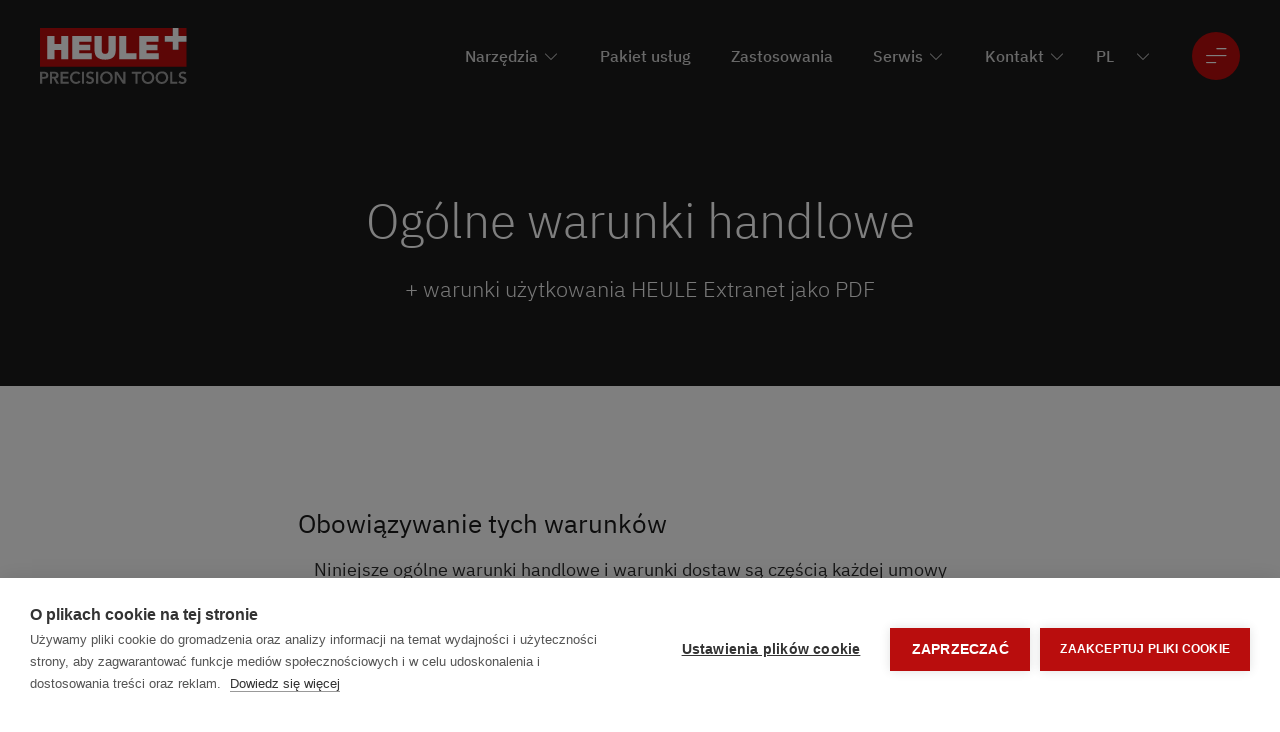

--- FILE ---
content_type: text/html; charset=UTF-8
request_url: https://www.heule.com/pl/agb
body_size: 13254
content:
<!DOCTYPE html>
<html lang="pl">
    <head><script>
  var _paq = window._paq = window._paq || [];
  _paq.push(['disableBrowserFeatureDetection']);
  _paq.push(['requireCookieConsent']);
  _paq.push(['trackPageView']);
  _paq.push(['enableLinkTracking']);
  (function() {
    var u="https://data.heule.com/";
    _paq.push(['setTrackerUrl', u+'js/']);
    _paq.push(['setSiteId', '2']);
    var d=document, g=d.createElement('script'), s=d.getElementsByTagName('script')[0];
    g.async=true; g.src=u+'js/'; s.parentNode.insertBefore(g,s);
  })();
</script>
<meta name="google-site-verification" content="CyFEqpJ8J6NU_uj_CiYu5R3u3X7uipLb8MpKLZ-3QS0" /><meta name="google-site-verification" content="Reerpa7LCgg-RrYl3oI8DY9BTLyHlYXBQb3zBN2Xuo0" /><!-- Google Tag Manager -->
<script>(function(w,d,s,l,i){w[l]=w[l]||[];w[l].push({'gtm.start':
new Date().getTime(),event:'gtm.js'});var f=d.getElementsByTagName(s)[0],
j=d.createElement(s),dl=l!='dataLayer'?'&l='+l:'';j.async=true;j.src=
'https://www.googletagmanager.com/gtm.js?id='+i+dl;f.parentNode.insertBefore(j,f);
})(window,document,'script','dataLayer','GTM-5G5SLK2');</script>
<!-- End Google Tag Manager -->
        <meta charset="utf-8">
        <meta http-equiv="X-UA-Compatible" content="IE=edge">
        <meta name="viewport" content="width=device-width, initial-scale=1, viewport-fit=cover">
        <meta name="mobile-web-app-capable" content="yes">
        <meta name="google-site-verification" content="CyFEqpJ8J6NU_uj_CiYu5R3u3X7uipLb8MpKLZ-3QS0" />
        <meta name="baidu-site-verification" content="codeva-n0Os9ipaMa" />
        <title>AGB - Heule Werkzeug AG</title><meta name="robots" content="index,follow"><link rel="alternate" href="https://www.heule.com/de/agb" hreflang="de"><link rel="alternate" href="https://www.heule.com/en/agb" hreflang="en"><link rel="alternate" href="https://www.heule.com/it/termini-e-condizioni-generali" hreflang="it"><link rel="alternate" href="https://www.heule.com/fr/cgv" hreflang="fr"><link rel="alternate" href="https://www.heule.com/cs/vop" hreflang="cs"><link rel="alternate" href="https://www.heule.com/es/terminos-y-condiciones-generales" hreflang="es"><link rel="alternate" href="https://www.heule.com/pl/agb" hreflang="pl"><link rel="alternate" href="https://www.heule.com/kr/gtc" hreflang="ko"><link rel="canonical" href="https://www.heule.com/pl/agb">
                        <meta name="revisit-after" content="2 days"/>
            
                        <meta name="language" content="pl"/>
                                <meta name="publisher" content="MASSIVE ART WebServices GmbH"/>
                                <meta name="author" content="Heule Werkzeug AG"/>
                                <meta name="copyright" content="Heule Werkzeug AG"/>
                                <meta name="audience" content="all"/>
                                <meta name="distribution" content="global"/>
                                <meta name="image" content="https://www.heule.com/img/heule/logo.png"/>
            
                        <meta name="DC.Title" content="AGB"/>
                                <meta name="DC.Publisher" content="MASSIVE ART WebServices GmbH"/>
                                <meta name="DC.Copyright" content="Heule Werkzeug AG"/>
            
                        <meta name="twitter:card" content="summary"/>
                                <meta name="twitter:url" content="https://www.heule.com/pl/agb"/>
                                <meta name="twitter:title" content="AGB"/>
                                <meta name="twitter:description" content="+ warunki użytkowania HEULE Extranet jako PDF"/>
                                <meta name="twitter:image" content="https://www.heule.com/img/heule/logo.png"/>
            
                        <meta property="og:site_name" content="Heule Werkzeug AG"/>
                                <meta property="og:url" content="https://www.heule.com/pl/agb"/>
                                <meta property="og:title" content="AGB"/>
                                <meta property="og:image" content="https://www.heule.com/img/heule/logo.png"/>
                                <meta property="og:type" content="website"/>
                                <meta property="og:description" content="+ warunki użytkowania HEULE Extranet jako PDF"/>
                                <meta property="og:locale" content="pl"/>
                    
        <link rel="apple-touch-icon" sizes="180x180" href="/img/favicons/apple-touch-icon.png">
<link rel="icon" type="image/png" sizes="32x32" href="/img/favicons/favicon-32x32.png">
<link rel="icon" type="image/png" sizes="16x16" href="/img/favicons/favicon-16x16.png">
<link rel="manifest" href="/img/favicons/site.webmanifest">
<meta name="msapplication-TileColor" content="#ffffff">
<meta name="theme-color" content="#ffffff">
        
                    <script src="/build/website/js/youtube-cookie-fix.d3cd5c4ba51eee7dc66d.js"></script>
        
        <link rel="stylesheet" href="/build/website/css/main.fd8e11741c904816d2bc.css" />
            </head>
    <body>
                    

<div class="navigation__gradient js-navigation-gradient" aria-hidden="true">
    </div>

<nav id="navigation" class="navigation">
    <a href="https://www.heule.com/pl" class="navigation__logo js-logo">
                    <img src="/img/heule/logo.svg"
                 alt="Heule Logo"
                 title="Heule"
                 width="147"
                 height="56">
            </a>

                <div class="navigation__main">
            <ul class="navigation__main-list js-main-list">
                                                                                                                                                                                                                                                                                    
                                                                                                                                                                                                                                                                                                                                            
                                        
                    <li class="js-main-item" data-sub="true">
                        <a id="tracking-1"
                           class=""
                           href="https://www.heule.com/pl/narzedzia"
                        >Narzędzia</a>

                                                    <div class="navigation__sub js-navigation-sub navigation__sub--desktop-hidden"
                                 data-parent="Narzędzia">
                                
<div class="mega-menu-mobile js-mega-menu-mobile">
            
        
        <a id="tracking-2" class="mega-menu-mobile__overview-link with-icon" href="https://www.heule.com/pl/narzedzia">
            Wszystkie narzędzia
        </a>
    
            
                    
            
            <a id="tracking-3"
               href="https://www.heule.com/pl/tool-selector?refererUrl=%2Fagb"
               class="mega-menu-mobile__overview-link with-icon">
                Tool Selector
            </a>
            
            <div class="mega-menu-mobile__sub-items js-mega-menu-mobile-items is-visible" data-index="1">
                            <picture class="mega-menu-mobile__image">
                    <source srcset="/uploads/media/64x64/05/45-Entgraten.png?v=1-1 1x, /uploads/media/128x128/05/45-Entgraten.png?v=1-1 2x">
                    <img src="/uploads/media/64x64/05/45-Entgraten.png?v=1-1"
                         alt="entgraten-icon"
                         title="Entgraten von Bohrungen"
                    />
                </picture>
            
                            <div class="mega-menu-mobile__sub-items-container">
                                                                                                                                            
                        <a id="tracking-4"
                           class="mega-menu-mobile__sub-item has-bigger-title"
                           href="https://www.heule.com/pl/narzedzia/gratowanie">
                            Gratowanie
                        </a>
                    
                                                                                            
                        <a id="tracking-5" class="mega-menu-mobile__sub-item" href="https://www.heule.com/pl/narzedzia/gratowanie/cofa">COFA</a>
                                                                                            
                        <a id="tracking-6" class="mega-menu-mobile__sub-item" href="https://www.heule.com/pl/narzedzia/gratowanie/dl2">DL2</a>
                                                                                            
                        <a id="tracking-7" class="mega-menu-mobile__sub-item" href="https://www.heule.com/pl/narzedzia/gratowanie/x-bores">X-BORES</a>
                    
                                    </div>
                    </div>
            <div class="mega-menu-mobile__sub-items js-mega-menu-mobile-items is-visible" data-index="2">
                            <picture class="mega-menu-mobile__image">
                    <source srcset="/uploads/media/64x64/06/46-Fasen.png?v=1-0 1x, /uploads/media/128x128/06/46-Fasen.png?v=1-0 2x">
                    <img src="/uploads/media/64x64/06/46-Fasen.png?v=1-0"
                         alt="fasen-icon"
                         title="Fasen von Bohrungen"
                    />
                </picture>
            
                            <div class="mega-menu-mobile__sub-items-container">
                                                                                                                                            
                        <a id="tracking-8"
                           class="mega-menu-mobile__sub-item has-bigger-title"
                           href="https://www.heule.com/pl/narzedzia/fazowanie">
                            Fazowanie
                        </a>
                    
                                                                                            
                        <a id="tracking-9" class="mega-menu-mobile__sub-item" href="https://www.heule.com/pl/narzedzia/fazowanie/snap">SNAP</a>
                                                                                            
                        <a id="tracking-10" class="mega-menu-mobile__sub-item" href="https://www.heule.com/pl/narzedzia/fazowanie/defa">DEFA</a>
                                                                                            
                        <a id="tracking-11" class="mega-menu-mobile__sub-item" href="https://www.heule.com/pl/narzedzia/fazowanie/gh-k">GH-K</a>
                    
                                    </div>
                    </div>
            <div class="mega-menu-mobile__sub-items js-mega-menu-mobile-items is-visible" data-index="3">
                            <picture class="mega-menu-mobile__image">
                    <source srcset="/uploads/media/64x64/01/51-Senken.png?v=1-0 1x, /uploads/media/128x128/01/51-Senken.png?v=1-0 2x">
                    <img src="/uploads/media/64x64/01/51-Senken.png?v=1-0"
                         alt="senkwerkzeug-senken-icon"
                         title="Senken von Bohrungen"
                    />
                </picture>
            
                            <div class="mega-menu-mobile__sub-items-container">
                                                                                                                                            
                        <a id="tracking-12"
                           class="mega-menu-mobile__sub-item has-bigger-title"
                           href="https://www.heule.com/pl/narzedzia/poglebianie">
                            Pogłębianie
                        </a>
                    
                                                                                            
                        <a id="tracking-13" class="mega-menu-mobile__sub-item" href="https://www.heule.com/pl/narzedzia/poglebianie/bsf">BSF</a>
                                                                                            
                        <a id="tracking-14" class="mega-menu-mobile__sub-item" href="https://www.heule.com/pl/narzedzia/poglebianie/solo">SOLO</a>
                    
                                    </div>
                    </div>
            <div class="mega-menu-mobile__sub-items js-mega-menu-mobile-items is-visible" data-index="4">
                            <picture class="mega-menu-mobile__image">
                    <source srcset="/uploads/media/64x64/07/57-Bohr-Kombi.png?v=1-0 1x, /uploads/media/128x128/07/57-Bohr-Kombi.png?v=1-0 2x">
                    <img src="/uploads/media/64x64/07/57-Bohr-Kombi.png?v=1-0"
                         alt="bohr-kombi-werkzeug-icon"
                         title="Bohren mit Fasen kombinieren"
                    />
                </picture>
            
                            <div class="mega-menu-mobile__sub-items-container">
                                                                                                                                            
                        <a id="tracking-15"
                           class="mega-menu-mobile__sub-item has-bigger-title"
                           href="https://www.heule.com/pl/narzedzia/wiercenie-laczone">
                            Wiercenie łączone
                        </a>
                    
                                                                                            
                        <a id="tracking-16" class="mega-menu-mobile__sub-item" href="https://www.heule.com/pl/narzedzia/wiercenie-laczone/vex">VEX</a>
                                                                                            
                        <a id="tracking-17" class="mega-menu-mobile__sub-item" href="https://www.heule.com/pl/narzedzia/wiercenie-laczone/dcc">DCC</a>
                                                                                            
                        <a id="tracking-18" class="mega-menu-mobile__sub-item" href="https://www.heule.com/pl/narzedzia/wiercenie-laczone/snap-module">Module Line</a>
                    
                                    </div>
                    </div>
    </div>

                            </div>

                            

<div class="mega-menu js-mega-menu">
    <div class="mega-menu__inner">
                                                                                                                                                                                                                                                        
        <div class="mega-menu__columns">
            <div class="mega-menu__column">
                            <picture class="mega-menu__image">
            <source
                srcset="/uploads/media/64x64/05/45-Entgraten.png?v=1-1 1x, /uploads/media/128x128/05/45-Entgraten.png?v=1-1 2x">
            <img src="/uploads/media/64x64/05/45-Entgraten.png?v=1-1"
                 alt="entgraten-icon"
                 title="Entgraten von Bohrungen"
            />
        </picture>
    
    <ul class="first-level mega-menu__sub js-mega-sub" data-subid="11">
                                
            <li class="mega-menu__sub-item-overview">
                                <a id="tracking-19" href="https://www.heule.com/pl/narzedzia/gratowanie">Gratowanie</a>
            </li>
        
                                                                                                    
                <li class="mega-menu__sub-item">
                    <a id="tracking-20" class="" href="https://www.heule.com/pl/narzedzia/gratowanie/cofa">COFA</a>
                </li>
                                                                                            
                <li class="mega-menu__sub-item">
                    <a id="tracking-21" class="" href="https://www.heule.com/pl/narzedzia/gratowanie/dl2">DL2</a>
                </li>
                                                                                            
                <li class="mega-menu__sub-item">
                    <a id="tracking-22" class="" href="https://www.heule.com/pl/narzedzia/gratowanie/x-bores">X-BORES</a>
                </li>
                    
            </ul>

            </div>

            <div class="mega-menu__column">
                            <picture class="mega-menu__image">
            <source
                srcset="/uploads/media/64x64/06/46-Fasen.png?v=1-0 1x, /uploads/media/128x128/06/46-Fasen.png?v=1-0 2x">
            <img src="/uploads/media/64x64/06/46-Fasen.png?v=1-0"
                 alt="fasen-icon"
                 title="Fasen von Bohrungen"
            />
        </picture>
    
    <ul class="first-level mega-menu__sub js-mega-sub" data-subid="12">
                                
            <li class="mega-menu__sub-item-overview">
                                <a id="tracking-23" href="https://www.heule.com/pl/narzedzia/fazowanie">Fazowanie</a>
            </li>
        
                                                                                                    
                <li class="mega-menu__sub-item">
                    <a id="tracking-24" class="" href="https://www.heule.com/pl/narzedzia/fazowanie/snap">SNAP</a>
                </li>
                                                                                            
                <li class="mega-menu__sub-item">
                    <a id="tracking-25" class="" href="https://www.heule.com/pl/narzedzia/fazowanie/defa">DEFA</a>
                </li>
                                                                                            
                <li class="mega-menu__sub-item">
                    <a id="tracking-26" class="" href="https://www.heule.com/pl/narzedzia/fazowanie/gh-k">GH-K</a>
                </li>
                    
            </ul>

            </div>

            <div class="mega-menu__column">
                            <picture class="mega-menu__image">
            <source
                srcset="/uploads/media/64x64/01/51-Senken.png?v=1-0 1x, /uploads/media/128x128/01/51-Senken.png?v=1-0 2x">
            <img src="/uploads/media/64x64/01/51-Senken.png?v=1-0"
                 alt="senkwerkzeug-senken-icon"
                 title="Senken von Bohrungen"
            />
        </picture>
    
    <ul class="first-level mega-menu__sub js-mega-sub" data-subid="13">
                                
            <li class="mega-menu__sub-item-overview">
                                <a id="tracking-27" href="https://www.heule.com/pl/narzedzia/poglebianie">Pogłębianie</a>
            </li>
        
                                                                                                    
                <li class="mega-menu__sub-item">
                    <a id="tracking-28" class="" href="https://www.heule.com/pl/narzedzia/poglebianie/bsf">BSF</a>
                </li>
                                                                                            
                <li class="mega-menu__sub-item">
                    <a id="tracking-29" class="" href="https://www.heule.com/pl/narzedzia/poglebianie/solo">SOLO</a>
                </li>
                    
            </ul>

            </div>

            <div class="mega-menu__column">
                            <picture class="mega-menu__image">
            <source
                srcset="/uploads/media/64x64/07/57-Bohr-Kombi.png?v=1-0 1x, /uploads/media/128x128/07/57-Bohr-Kombi.png?v=1-0 2x">
            <img src="/uploads/media/64x64/07/57-Bohr-Kombi.png?v=1-0"
                 alt="bohr-kombi-werkzeug-icon"
                 title="Bohren mit Fasen kombinieren"
            />
        </picture>
    
    <ul class="first-level mega-menu__sub js-mega-sub" data-subid="14">
                                
            <li class="mega-menu__sub-item-overview">
                                <a id="tracking-30" href="https://www.heule.com/pl/narzedzia/wiercenie-laczone">Wiercenie łączone</a>
            </li>
        
                                                                                                    
                <li class="mega-menu__sub-item">
                    <a id="tracking-31" class="" href="https://www.heule.com/pl/narzedzia/wiercenie-laczone/vex">VEX</a>
                </li>
                                                                                            
                <li class="mega-menu__sub-item">
                    <a id="tracking-32" class="" href="https://www.heule.com/pl/narzedzia/wiercenie-laczone/dcc">DCC</a>
                </li>
                                                                                            
                <li class="mega-menu__sub-item">
                    <a id="tracking-33" class="" href="https://www.heule.com/pl/narzedzia/wiercenie-laczone/snap-module">Module Line</a>
                </li>
                    
            </ul>

            </div>
        </div>

        <div class="mega-menu__bottom">
                            
                <a id="tracking-34" class="mega-menu__bottom-button" href="https://www.heule.com/pl/narzedzia">
                    Wszystkie narzędzia
                </a>
            
                            
                                    
                    
                    <a id="tracking-35"
                       class="mega-menu__bottom-button"
                       href="https://www.heule.com/pl/tool-selector?refererUrl=%2Fagb">
                        Tool Selector
                                                    <i class="icon-sliders-light"></i>
                                            </a>
                                    </div>
    </div>
</div>

                        
                        <div class="navigation__main-item-arrow js-arrow"></div>
                    </li>
                                                                                                                                                                                                                                                                                    
                                                                                    
                                        
                    <li class="js-main-item" data-sub="false">
                        <a id="tracking-36"
                           class=""
                           href="https://www.heule.com/pl/pakiet-uslug"
                        >Pakiet usług</a>

                        
                        <div class="navigation__main-item-arrow js-arrow"></div>
                    </li>
                                                                                                                                                                                                                                                                                    
                                                                                    
                                        
                    <li class="js-main-item" data-sub="false">
                        <a id="tracking-37"
                           class=""
                           href="https://www.heule.com/pl/zastosowania"
                        >Zastosowania</a>

                        
                        <div class="navigation__main-item-arrow js-arrow"></div>
                    </li>
                                                                                                                                                                                                                                                                                    
                                                                                    
                                        
                    <li class="js-main-item" data-sub="true">
                        <a id="tracking-38"
                           class=""
                           href="https://www.heule.com/pl/serwis/centrum-mediow-i-pobierania"
                        >Serwis</a>

                                                    <div class="navigation__sub js-navigation-sub" data-parent="Serwis">
                                <ul>
                                                                                                                                                                                                    
                                        <li>
                                            <a id="tracking-39"
                                               class=""
                                               href="https://www.heule.com/pl/serwis/centrum-mediow-i-pobierania">Centrum mediów i pobierania</a>
                                        </li>
                                                                                                                                                                                                    
                                        <li>
                                            <a id="tracking-40"
                                               class=""
                                               href="https://www.heule.com/pl/serwis/webcasty">Online Seminars</a>
                                        </li>
                                                                    </ul>
                            </div>
                        
                        <div class="navigation__main-item-arrow js-arrow"></div>
                    </li>
                                                                                                                                                                                                                                                                                    
                                                                                    
                                        
                    <li class="js-main-item" data-sub="true">
                        <a id="tracking-41"
                           class=""
                           href="https://www.heule.com/pl/kontakt"
                        >Kontakt</a>

                                                    <div class="navigation__sub js-navigation-sub" data-parent="Kontakt">
                                <ul>
                                                                                                                                                                                                    
                                        <li>
                                            <a id="tracking-42"
                                               class=""
                                               href="https://www.heule.com/pl/kontakt">Kontakt</a>
                                        </li>
                                                                                                                                                                                                    
                                        <li>
                                            <a id="tracking-43"
                                               class=""
                                               href="https://www.heule.com/pl/formularz-zgloszenia">Formularz zgłoszenia</a>
                                        </li>
                                                                                                                                                                                                    
                                        <li>
                                            <a id="tracking-44"
                                               class=""
                                               href="https://www.heule.com/pl/tool-selector">Tool Selector</a>
                                        </li>
                                                                                                                                                                                                    
                                        <li>
                                            <a id="tracking-45"
                                               class=""
                                               href="https://www.heule.com/pl/kontakt/zamwienie-katalogu">Zamówienie katalogu</a>
                                        </li>
                                                                    </ul>
                            </div>
                        
                        <div class="navigation__main-item-arrow js-arrow"></div>
                    </li>
                                    <nav class="side-navigation-mobile">
                        <ul class="side-navigation-mobile__main-list">
                                                                                                                            
                                <li>
                                    <a id="tracking-46" href="https://www.heule.com/pl/o-heule"
                                       title="O HEULE"
                                       data-node="1"
                                        
                                    >
                                        <span>O HEULE</span>
                                    </a>
                                </li>
                                                                                                                            
                                <li>
                                    <a id="tracking-47" href="https://www.heule.com/pl/news"
                                       title="News"
                                       data-node="1"
                                        
                                    >
                                        <span>News</span>
                                    </a>
                                </li>
                                                                                                                            
                                <li>
                                    <a id="tracking-48" href="https://www.heule.com/pl/targi-i-imprezy"
                                       title="Exhibitions &amp; Events"
                                       data-node="1"
                                        
                                    >
                                        <span>Exhibitions &amp; Events</span>
                                    </a>
                                </li>
                                                                                                                            
                                <li>
                                    <a id="tracking-49" href="https://extranet.heule.com/en"
                                       title="Extranet"
                                       data-node="4"
                                         target="_blank"
                                    >
                                        <span>Extranet</span>
                                    </a>
                                </li>
                                                    </ul>
                    </nav>
                            </ul>

                                        
                                
                                                                    
                                
                <label class="navigation__main-languages">
                    <select onchange="window.location.href = this.value;">
                        <option value="https://www.heule.com/pl/agb">pl</option>

                                                    
                                                                                            
                                <option value="https://www.heule.com/de/agb">de</option>
                                                                                
                                                                                            
                                <option value="https://www.heule.com/en/agb">en</option>
                                                                                
                                                                                            
                                <option value="https://www.heule.com/it/termini-e-condizioni-generali">it</option>
                                                                                
                                                                                            
                                <option value="https://www.heule.com/fr/cgv">fr</option>
                                                                                
                                                                                            
                                <option value="https://www.heule.com/cs/vop">cs</option>
                                                                                
                                                                                            
                                <option value="https://www.heule.com/es/terminos-y-condiciones-generales">es</option>
                                                                                
                                                                                
                                                                                            
                                <option value="https://www.heule.com/kr/gtc">ko</option>
                                                                                
                                                                                            
                                <option value="https://www.heuletool.com/">us</option>
                                                                                
                                                                                            
                                <option value="http://www.heuletool.cn/zh/">cn</option>
                                                                        </select>
                </label>
            
            
                            <button class="navigation__main-sidenav-toggler js-sidenav-toggler"></button>
                    </div>
    
    <button type="button" class="navigation__back js-back"></button>
    <button type="button" class="navigation__toggle js-toggle"></button>
</nav>
            
    <div class="side-navigation__gradient js-side-navigation-gradient" aria-hidden="true">
            </div>
    <nav id="side-navigation-1" class="side-navigation js-side-navigation">
        <button class="side-navigation__close js-side-navigation-close"></button>
        <ul class="side-navigation__main-list">
                                                                                            
                <li>
                    <a id="tracking-50" class=""
                       href="https://www.heule.com/pl/o-heule"
                       title="O HEULE"
                       data-node="1"
                        
                    >
                        <span>O HEULE</span>
                    </a>
                </li>
                                                                                            
                <li>
                    <a id="tracking-51" class=""
                       href="https://www.heule.com/pl/news"
                       title="News"
                       data-node="1"
                        
                    >
                        <span>News</span>
                    </a>
                </li>
                                                                                            
                <li>
                    <a id="tracking-52" class=""
                       href="https://www.heule.com/pl/targi-i-imprezy"
                       title="Exhibitions &amp; Events"
                       data-node="1"
                        
                    >
                        <span>Exhibitions &amp; Events</span>
                    </a>
                </li>
                                                                                            
                <li>
                    <a id="tracking-53" class=""
                       href="https://extranet.heule.com/en"
                       title="Extranet"
                       data-node="4"
                         target="_blank"
                    >
                        <span>Extranet</span>
                    </a>
                </li>
                    </ul>
    </nav>
        
                
                            
            





    


<header class="header header--center js-header header--dark">
    
    <div class="header__category-wrapper">
        
                
        <div class="header__focus">
            <h1 class="header__focus-title">Ogólne warunki handlowe</h1>

                            <p class="header__focus-text">+ warunki użytkowania HEULE Extranet jako PDF</p>
                    </div>
    </div>

        </header>

    
    
    
        
<div class="text-image-download text-image-download--increase-space-top text-image-download--increase-space-bottom">
            <div class="text-image-download__main">
            
                        
            <div class="text-image-download__title-text">
                
                                    <div class="text-image-download__description">
                        <h3>Obowiązywanie tych warunków</h3><ol><li>Niniejsze ogólne warunki handlowe i warunki dostaw są częścią każdej umowy HEULE z zamawiającym. Wszelkie zmiany są ważne tylko wówczas, gdy zostaną uzgodnione na piśmie.</li><li>Nasza oferta jest niewiążąca i staje się skuteczna dopiero z naszym pisemnym potwierdzeniem zlecenia. Realizujemy dostawy tylko na niżej wymienionych warunkach. Podane ceny bazują na aktualnych stawkach robocizny, kosztach energii i surowców, kursach walut i kosztach transportu. W razie istotnej zmiany tych czynników zastrzegamy sobie prawo do zmiany cen. To samo dotyczy także dodatkowych zamówień lub ciągłych odbiorów produkcyjnych, każdorazowo po 120 dniach od początku pierwszej dostawy. W razie terminów dostaw sześć miesięcy i więcej każdorazowo zastrzegamy sobie możliwość zmiany cen.</li><li>Inne warunki dostaw wymagają dla ważności pisemnego potwierdzenia z naszej strony. W szczególności wydrukowane lub zanotowane na zamówieniach warunki płatności i dostaw naszych zamawiających, o ile nie są one zgodne z naszymi, obowiązują tylko wówczas, gdy zostaną przez nas jednoznacznie uznane w pisemnym potwierdzeniu.</li><li>Wszystkie zamówienia muszą być realizowane na piśmie (faksem, pocztą lub mailem). Prosimy nie składać zamówień telefonicznych.</li><li>Jeśli jakaś regulacja tych warunków dostaw okaże się całkowicie lub częściowo nieskuteczna, strony umowy zastąpią tę regulację przez nową, jak najbardziej zbliżoną do ich prawnego i gospodarczego celu.</li></ol><h3>&nbsp;</h3><h3>Plany i dokumenty techniczne</h3><ol><li>Prospekty i katalogi są niewiążące, o ile nie uzgodniono inaczej. Dane na dokumentach technicznych są wiążące tylko wówczas, gdy zostaną jednoznacznie zapewnione.</li><li>Każda strona umowy zastrzega sobie wszystkie prawa do planów i dokumentów technicznych, które przekazała drugiej stronie. Odbierająca strona umowy uznaje te prawa i bez wcześniejszego pisemnego upoważnienia drugiej strony umowy nie będzie tych dokumentów całkowicie lub częściowo udostępniać osobom trzecim lub stosować poza celem, do którego zostały przekazane.</li></ol><h3>&nbsp;</h3><h3>Ceny, opakowanie, wysyłka</h3><ol><li>Ceny należy rozumieć netto, loco fabryka zgodnie z INCO-TERMS(EXW), bez podatku VAT i opakowania, płatne w dowolnie dostępnych frankach szwajcarskich lub, tam gdzie tak podano, euro, bez jakichkolwiek potrąceń. Przeliczenie na inne waluty, np. euro, możliwe jest tylko z wewnętrznym czynnikiem kursowym HEULE (nie po kursie dziennym). Wszystkie rodzaje podatków, danin, opłat, cła i tym podobnych, które są pobierane w związku z umową, ponosi zamawiający lub podlegają zwrotowi przy odpowiednim udokumentowaniu HEULE, o ile firma HEULE uregulowała je z tytułu określonych zobowiązań.</li><li>Ceny stopniowane obowiązują tylko dla nieodseparowanych sztuk. Opłaty pocztowe i opakowanie są regulowane oddzielnie po cenie kosztów własnych. Wysyłka następuje na rachunek i ryzyko zamawiającego.</li></ol><h3>&nbsp;</h3><h3>Warunki płatności</h3><ol><li>Jeśli nie uzgodniono inaczej, rachunki są płatne w ciągu 30 dni netto od daty fakturowania.</li><li>W razie niedotrzymania terminu płatności wszystkie nasze należności stają się natychmiast wymagalne i jesteśmy uprawnieni pobierać odsetki w wysokości 4% powyżej dawnej stawki dyskontowej Szwajcarskiego Banku Narodowego.</li><li>Przy zaliczkach nie są regulowane odsetki.</li><li>Zatrzymanie lub skrócenie płatności wskutek reklamacji, sporów lub niejednoznacznie uznanych roszczeń zamawiającego jest niedopuszczalne. Rozliczanie roszczeń wzajemnych zamawiającego jest dopuszczalne tylko na podstawie szczególnego uzgodnienia pisemnego.</li><li>Niezależnie od stosowanego środka płatniczego płatność jest uznawana za wykonaną dopiero wówczas, gdy pełna kwota rachunku zostanie zapisana nieodwołalnie na koncie HEULE.</li></ol><h3>&nbsp;</h3><h3>Za duża i za mała ilość dostawy</h3><p>Liczba artykułów specjalnych może być do&nbsp; 10&nbsp;%&nbsp; większa&nbsp; lub&nbsp;mniejsza&nbsp; &nbsp; (do&nbsp; 10&nbsp; &nbsp;szt.&nbsp; &nbsp;±&nbsp;&nbsp;1&nbsp; &nbsp;szt.).&nbsp; &nbsp;Przy zamówieniach artykułów specjalnych, które&nbsp; nie mają wymogu&nbsp; „bez nadmiernej lub niewystarczającej dostawy”&nbsp;,&nbsp; możliwe jest rozliczenie opłaty&nbsp; ryczałtowej.</p><h3>&nbsp;</h3><h3>Anulowanie</h3><ol><li>W przypadku anulowania zlecenia naliczana jest opłata za anulację w wysokości wszystkich kosztów przypadających do tego momentu, ale min. CHF 100.</li><li>Kiedy zamówienie zostanie anulowane, cały zarezerwowany zapas magazynowy i części w produkcji muszą zostać opłacone w pełnym zakresie przez zamawiającego. Jeśli zamówienie nie zostało jeszcze całkowicie wykonane, doliczana jest dopłata w wysokości różnicy między różnymi cenami stopniowymi.</li></ol><h3>&nbsp;</h3><h3>Terminy dostaw</h3><ol><li>Przyjęcie zleceń z wymaganym terminem dostawy nie jest równoznaczne z potwierdzeniem terminu dostawy.</li><li>Ze względu na opóźnienie dostaw zamawiający nie ma praw i roszczeń, zwłaszcza prawa do odstąpienia od umowy. To ograniczenie nie występuje w przypadku zamiaru niezgodnego z prawem lub rażącego niedbalstwa HEULE, obowiązuje ono w przypadku zamiaru niezgodnego z prawem lub rażącego niedbalstwa pomocników.</li></ol><h3>&nbsp;</h3><h3>Zastrzeżenie własności</h3><p>Przedmiot dostawy do całkowitej zapłaty pozostaje własnością HEULE, o ile takie zastrzeżenie własności jest skuteczne zgodnie ze stosowanym prawem. Na żądanie HEULE zamawiający jest zobowiązany wspomagać odpowiednio przy jego staraniach ochrony prawa własności HEULE do przedmiotu dostawy w danym kraju.</p><h3>&nbsp;</h3><h3>Gwarancja/odpowiedzialność</h3><ol><li>Od daty przekazania HEULE gwarantuje na okres 6 miesięcy, że przedmioty umowy przy normalnym użytkowaniu nie mają wad materiałowych ani produkcyjnych. Wszelkie reklamacje zamawiającego muszą następować w ciągu 8 dni lub, kiedy wada nie była możliwa do stwierdzenia mimo dokładnego sprawdzenia, po wykryciu wady i w terminie gwarancyjnym na piśmie i z dokładnym opisem wady. Roszczenia gwarancyjne zamawiającego ograniczają się do bezpłatnego zwrotu wadliwego towaru przez HEULE. Każda dalsza odpowiedzialność lub zobowiązanie w odniesieniu do bezpośrednich lub pośrednich szkód w powiązaniu ze sprzedażą i użyciem towaru są wykluczone.</li><li>W szczególności nie odpowiadamy za szkody, które powstaną wskutek przekroczenia terminu.</li><li>HEULE nie udziela gwarancji za utrzymanie wymaganych wymiarów.</li><li>Dla roszczeń zamawiającego z tytułu niewłaściwego doradztwa i tym podobnych lub ze względu na naruszenie jakichkolwiek zobowiązań dodatkowych HEULE odpowiada tylko przy zamiarze niezgodnym z prawem lub przy rażącym niedbalstwie.</li><li>W żadnym razie nie występują roszczenia zamawiającego dotyczące zwrotu szkód, które nie powstały w dostarczonym towarze, jak przerwa produkcji, straty możliwości użytkowania, straty zamówień, utracony zysk i inne pośrednie lub bezpośrednie szkody.</li><li>Zamawiający zwalnia HEULE od wszelkich roszczeń pozaumownych osób trzecich z tytułu odpowiedzialności za produkt. Roszczenia regresowe zamawiającego w stosunku do HEULE z tytułu zaspokojenia pozaumownych roszczeń osób trzecich z tytułu odpowiedzialności za produkt są wykluczone.</li></ol><h3>&nbsp;</h3><h3>Prawa ochronne</h3><p>Systemy narzędziowe HEULE są chronione przez patenty międzynarodowe. Produkcja i dystrybucja są realizowane wyłącznie przez HEULE lub przez przedstawicielstwa HEULE. Według regulacji prawa autorskiego niezgodne z przepisami użytkowanie rysunków lub produkcja części ma konsekwencje w zakresie prawa cywilnego lub karnego.</p><h3>&nbsp;</h3><h3>Stosowane prawo</h3><p>Wszystkie kwestie prawne ze stosunku między zamawiającym i HEULE są oceniane według prawa szwajcarskiego.</p><h3>&nbsp;</h3><h3>Właściwość miejscowa sądu</h3><p>Właściwość miejscowa sądu dla wszelkich sporów między HEULE i zamawiającym to CH-9436 Balgach. Po stronie HEULE występuje możliwość składania powództwa wobec zamawiającego także w miejscu właściwym dla jego miejsca zamieszkania lub siedziby firmowej lub przed każdym innym właściwym sądem.</p><h3>&nbsp;</h3><h3>Ogólne wskazówki</h3><p><strong>CENA / FAKTURA MINIMALNA:</strong> Cennik niewiążący<br>Kwota faktury minimalnej CHF 100 / 70 EUR</p><p>&nbsp;</p><p><strong>JEDNOSTKI ILOŚCIOWE / ME:</strong><br>Nasze ceny należy rozumieć w odniesieniu do jednostki ilościowej&nbsp;</p><p><u>za sztukę:</u> Narzędzia, części zamienne, noże SNAP, GH-E, SOLO, COFA, WSP, płyty do wiercenia, wiertło spiralne</p><p><u>dla zestawu (2 szt.)</u>: Noże DEFA, GH-S i GH-Z/R, uchwyty WSP<br><u>za zestaw (3 szt. = trio)</u>: Noże GH-K (noże potrójne)</p><p>&nbsp;</p><p><strong>PRODUKCJE SPECJALNE:</strong><br>Przy wersjach specjalnych, których nakład konstrukcyjny i projektowy przekracza zwykłe ramy, koszty są oferowane oddzielnie i ujmowane na fakturze lub rozliczane według wyniku.</p><p>&nbsp;</p><p><strong>PRAWO DO ZWROTU</strong>:<br>HEULE ma prawo zwrotu, które umożliwia zamawiającemu zwrot niewłaściwie zamówionego towaru przy odpowiednim rozliczeniu. Po więcej niż 120 dniach od wystawienia rachunku towar nie może zostać zwrócony.</p><p><br>a) HEULE zatwierdza towar i ilość, którą zamawiający chce odesłać, i HEULE wydaje na to swoją zgodę. Przed odesłaniem towaru zamawiający musi otrzymać zgodę od HEULE.<br>b) Wcześniej prowadzi się negocjacje w kwestii zapytania o dostawy zwrotne na większe ilości części standardowych, które mogłyby powodować niemożliwe do przyjęcia przez HEULE zapasy magazynowe.<br>c) Na zużyte noże lub narzędzia nie jest wystawiana nota uznaniowa. Także dla towaru, który został specjalnie wyprodukowany dla zamawiającego lub ma numer zamawiającego, nie jest wystawiana nota uznaniowa.<br>d) Towar może zostać zwrócony tylko przez przedstawiciela, od którego został zakupiony i z którym został rozliczony. Z towarem należy zawsze przekazywać formularz RL1 (dowód zwrotu) do HEULE. Bez formularza RL1 (dowód zwrotu) nie można wystawić noty uznaniowej.<br>e) Odesłany towar jest poddawany w HEULE kontroli. Części muszą być nowe, aby możliwe było wystawienie noty uznaniowej. Aby uniknąć uszkodzenia towaru, należy go dokładnie zapakować. Jeśli towar zostanie uszkodzony przez transport lub lekkomyślność użytkownika, możliwa jest odmowa noty uznaniowej.<br>f) Wszystkie koszty wysyłki i wszystkie inne koszty pokrywa wysyłający.<br>g) Dostawy zwrotne są możliwe tylko do maks. 120 dni po dacie na rachunku (data rachunku). Dla dostaw zwrotnych w okresie 1–30 dni od daty rachunku nie następuje odliczenie. Dla dostaw zwrotnych w okresie 31–120 dni od daty rachunku następuje odliczenie opłaty za ponowne przedłożenie w wysokości 20% wartości towaru (opłata minimalna CHF / EUR 150,00). Wszystkie koszty powstałe w związku z transportem wstecznym będą ujmowane na rachunku wystawianym adresatowi lub będą odliczane od noty uznaniowej.<br>h) Odliczenie przy zapłacie nieuregulowanych rachunków może następować tylko wówczas, gdy dla zwracanych części została wystawiona nota uznaniowa przez HEULE.</p><p>&nbsp;</p><p><strong>RYSUNKI:</strong><br>Dla każdego zamówionego narzędzia specjalnego HEULE nieodpłatnie dostarcza rysunek zestawieniowy na papierze HEULE. Rysunek zawiera listę elementów, dzięki czemu widoczne są wszystkie części zamienne i ich numery artykułów. Rysunki do zezwolenia są wystawiane tylko przy ważnym zamówieniu. Za rysunki do zezwolenia bez wiążącego prawnie zamówienia HEULE domaga się opłaty min. 150 CHF. Jeśli dokumenty HEULE nie dają się zintegrować w system dokumentacji użytkownika końcowego, jesteśmy gotowi utworzyć odpowiednie dokumenty po kosztach własnych. Dodatkowo przypadające koszty nie będą rozliczane w cenie narzędziowej, ale będą wykazywane oddzielnie. Koszty minimalne CHF 150</p><p>&nbsp;</p><p><strong>NARZĘDZIA TESTOWE:</strong><br>HEULE udostępnia narzędzia testowe do celów obróbki testowej u klienta. Ma on prawo zwrotu narzędzia testowego po okresie próbnym maks. sześciu miesięcy, przy okazaniu noty uznaniowej, bez odliczeń. Przed dostawą wsteczną konieczne jest wysłanie formularza VIF (protokół testów, uruchomienia, zatwierdzenia), protokołu (szablon VIF) do właściwego ASM (Area Sales Manager / opiekuna) i musi on zostać przez niego zatwierdzony. Narzędzie musi być w należytym stanie. Wszystkie zużyte noże muszą zostać rozliczone i nie podlegają zwrotowi. Uszkodzone lub zużyte części nie mogą być przesyłane wstecznie do rozliczenia przez notę uznaniową. Termin płatności dla narzędzi testowych jest przedłużany o dodatkowy miesiąc. Przy dostawie wstecznej konieczne jest przedłożenie formularza RL1 (dowód dostawy wstecznej). Narzędzie testowe musi zostać oznaczone jako takie przy zamówieniu. Jeśli towar nie jest zamawiany jako narzędzie testowe, HEULE nie jest zobowiązane do wystawienia noty uznaniowej dla zwrotu.<br>&nbsp;</p><p><strong>POBIERANIE DOKUMENTÓW:</strong><br>RL1 (dowód dostawy zwrotnej) / VIF (szablon VIF): Extranet HEULE</p>
                    </div>
                            </div>
        </div>
    
    
    </div>
    
        
<div class="text-image-download text-image-download--increase-space-bottom">
            <div class="text-image-download__main">
            
                        
            <div class="text-image-download__title-text">
                                    
                    <h2 class="text-image-download__title no-bottom-space">
                        Pobieranie
                    </h2>
                
                            </div>
        </div>
    
            <div class="downloads-block">
                                                                            
                                
                
                <a id="tracking-54"
                   class="downloads-block__file"
                   href="/media/1561/download/Allgemeine%20Gesch%C3%A4ftsbedingungen_M%C3%A4rz%202021.pdf?v=1"
                   title="General Conditions of Contract and Supply"
                   target="_self">
                                            <img src="/uploads/media/96x96/01/1561-Allgemeine%20Gesch%C3%A4ftsbedingungen_M%C3%A4rz%202021.jpg?v=1-0"
                             alt="General Conditions of Contract and Supply"
                             title="General Conditions of Contract and Supply"
                             class="downloads-block__file-image"/>
                    
                    <div class="downloads-block__file-content">
                        <div class="downloads-block__file-title">
                            <span>General Conditions of Contract and Supply</span>
                            <i class="icon-download-simple-light"></i>
                        </div>
                        <div class="downloads-block__file-info">
                            pdf ・ 156,4 KB
                        </div>
                    </div>
                </a>
                                                                            
                                
                
                <a id="tracking-55"
                   class="downloads-block__file"
                   href="/media/1556/download/HEULE%2BGermany%2BGmbH%2B-%2BAGB.pdf?v=1"
                   title="AGB_HEULE Germany"
                   target="_self">
                                            <img src="/uploads/media/96x96/06/1556-HEULE%2BGermany%2BGmbH%2B-%2BAGB.jpg?v=1-0"
                             alt="AGB_HEULE Germany"
                             title="AGB_HEULE Germany"
                             class="downloads-block__file-image"/>
                    
                    <div class="downloads-block__file-content">
                        <div class="downloads-block__file-title">
                            <span>AGB_HEULE Germany</span>
                            <i class="icon-download-simple-light"></i>
                        </div>
                        <div class="downloads-block__file-info">
                            pdf ・ 93,8 KB
                        </div>
                    </div>
                </a>
                    </div>
    
    </div>

    
                    
                            
        
    <footer class="footer js-footer">
        <div class="footer__areas">
            <section class="footer__area">
                                    <div class="footer__area-title">
                        Kontakt
                    </div>
                
                
                <div class="footer__area-contact-text">
                                                                                                                                
                            <div class="footer__area-contact-link">
                                <a href="https://www.heule.com/pl/heule-szwajcaria"
                                   target="_self">HEULE Szwajcaria (siedziba główna)</a>
                            </div>
                                                                                                                                                        
                            <div class="footer__area-contact-link">
                                <a href="https://www.heule.com/pl/heule-chiny"
                                   target="_self">HEULE Chiny</a>
                            </div>
                                                                                                                                                        
                            <div class="footer__area-contact-link">
                                <a href="https://www.heule.com/pl/heule-korea"
                                   target="_self">HEULE Korea</a>
                            </div>
                                                                                                                                                        
                            <div class="footer__area-contact-link">
                                <a href="https://www.heule.com/pl/heule-niemcy"
                                   target="_self">HEULE Niemcy</a>
                            </div>
                                                                                                                                                        
                            <div class="footer__area-contact-link">
                                <a href="https://www.heule.com/pl/heule-usa"
                                   target="_self">HEULE USA</a>
                            </div>
                                                                                                                                                        
                            <div class="footer__area-contact-link">
                                <a href="https://www.heule.com/pl/kontakt"
                                   target="_self">Partnera Dystrybucyjnego</a>
                            </div>
                                                            </div>
            </section>

            <section class="footer__area">
                                    <div class="footer__area-title">
                        Dodatkowe linki
                    </div>
                

                <ul class="footer__area-text">
                                                                                                                                                            
                            <li class=" is-external">
                                <a href="https://extranet.heule.com/en"
                                   title="Extranet"
                                   target="_blank"
                                   data-tr-title="Extranet">Extranet</a>
                            </li>
                                                                                                                                        
                            <li class="">
                                <a href="https://www.heule.com/pl/agb"
                                   title="AGB"
                                   target="_self"
                                   data-tr-title="AGB">AGB</a>
                            </li>
                                                                                                                                        
                            <li class="">
                                <a href="https://www.heule.com/pl/data-protection"
                                   title="Data protection"
                                   target="_self"
                                   data-tr-title="Data protection">Data protection</a>
                            </li>
                                                                                                                                        
                            <li class="">
                                <a href="https://www.heule.com/pl/imprint"
                                   title="Imprint"
                                   target="_self"
                                   data-tr-title="Imprint">Imprint</a>
                            </li>
                                            
                    <li>
                        <a href="javascript:void 0" onclick="window.cookiehub.openSettings()">Ustawienia plików cookie</a>
                    </li>
                </ul>
            </section>

            <section class="footer__area">
                
                                                    
                                    <div class="footer__area-title">
                        Obserwuj nas
                    </div>
                
                <div class="footer__area-socials  is-wrapped">
                                            
                        
                        <a href="https://www.linkedin.com/company/heule-precisiontools"
                           target="_blank"
                           class="footer__area-social"
                           title="Linked in">
                            <i class="icon-Linked-In"></i>
                        </a>
                                            
                        
                        <a href="https://www.youtube.com/channel/UCzLYgeufDVRW8DbjVJTEYBg"
                           target="_blank"
                           class="footer__area-social"
                           title="Youtube">
                            <i class="icon-youtube"></i>
                        </a>
                                            
                        
                        <a href="https://mp.weixin.qq.com/s/y-zYglwTIsLRd1YrmSwIGQ"
                           target="_blank"
                           class="footer__area-social"
                           title="Wechat">
                            <i class="icon-wechat"></i>
                        </a>
                                            
                        
                        <a href="https://www.instagram.com/heule_precision_tools/"
                           target="_blank"
                           class="footer__area-social"
                           title="Instagram">
                            <i class="icon-Instagram"></i>
                        </a>
                                    </div>
            </section>
        </div>
    </footer>
                    
                                
                
                
                    <script src="/js/modernizr.js"></script>
            <script src="/build/website/js/main.65e20417521e2838feac.js"></script>
            <script>
                web.startComponents([{"name":"navigation","id":"navigation","options":{"id":"navigation"}},{"name":"tracking","id":"tracking-1","options":{"data":["Navigation","Navigation | Narz\u0119dzia"]}},{"name":"tracking","id":"tracking-2","options":{"data":["Mega-Men\u00fc","Mega-Men\u00fc | Button Wszystkie narz\u0119dzia"]}},{"name":"tracking","id":"tracking-3","options":{"data":["Toolselector Button | Mega-Men\u00fc","Toolselector Button | Mega-Men\u00fc"]}},{"name":"tracking","id":"tracking-4","options":{"data":["Mega-Men\u00fc","Mega-Men\u00fc | Gratowanie"]}},{"name":"tracking","id":"tracking-5","options":{"data":["Mega-Men\u00fc","Mega-Men\u00fc | Gratowanie | COFA"]}},{"name":"tracking","id":"tracking-6","options":{"data":["Mega-Men\u00fc","Mega-Men\u00fc | Gratowanie | DL2"]}},{"name":"tracking","id":"tracking-7","options":{"data":["Mega-Men\u00fc","Mega-Men\u00fc | Gratowanie | X-BORES"]}},{"name":"tracking","id":"tracking-8","options":{"data":["Mega-Men\u00fc","Mega-Men\u00fc | Fazowanie"]}},{"name":"tracking","id":"tracking-9","options":{"data":["Mega-Men\u00fc","Mega-Men\u00fc | Fazowanie | SNAP"]}},{"name":"tracking","id":"tracking-10","options":{"data":["Mega-Men\u00fc","Mega-Men\u00fc | Fazowanie | DEFA"]}},{"name":"tracking","id":"tracking-11","options":{"data":["Mega-Men\u00fc","Mega-Men\u00fc | Fazowanie | GH-K"]}},{"name":"tracking","id":"tracking-12","options":{"data":["Mega-Men\u00fc","Mega-Men\u00fc | Pog\u0142\u0119bianie"]}},{"name":"tracking","id":"tracking-13","options":{"data":["Mega-Men\u00fc","Mega-Men\u00fc | Pog\u0142\u0119bianie | BSF"]}},{"name":"tracking","id":"tracking-14","options":{"data":["Mega-Men\u00fc","Mega-Men\u00fc | Pog\u0142\u0119bianie | SOLO"]}},{"name":"tracking","id":"tracking-15","options":{"data":["Mega-Men\u00fc","Mega-Men\u00fc | Wiercenie \u0142\u0105czone"]}},{"name":"tracking","id":"tracking-16","options":{"data":["Mega-Men\u00fc","Mega-Men\u00fc | Wiercenie \u0142\u0105czone | VEX"]}},{"name":"tracking","id":"tracking-17","options":{"data":["Mega-Men\u00fc","Mega-Men\u00fc | Wiercenie \u0142\u0105czone | DCC"]}},{"name":"tracking","id":"tracking-18","options":{"data":["Mega-Men\u00fc","Mega-Men\u00fc | Wiercenie \u0142\u0105czone | Module Line"]}},{"name":"tracking","id":"tracking-19","options":{"data":["Mega-Men\u00fc","Mega-Men\u00fc | Gratowanie"]}},{"name":"tracking","id":"tracking-20","options":{"data":["Mega-Men\u00fc","Mega-Men\u00fc | Gratowanie | COFA"]}},{"name":"tracking","id":"tracking-21","options":{"data":["Mega-Men\u00fc","Mega-Men\u00fc | Gratowanie | DL2"]}},{"name":"tracking","id":"tracking-22","options":{"data":["Mega-Men\u00fc","Mega-Men\u00fc | Gratowanie | X-BORES"]}},{"name":"tracking","id":"tracking-23","options":{"data":["Mega-Men\u00fc","Mega-Men\u00fc | Fazowanie"]}},{"name":"tracking","id":"tracking-24","options":{"data":["Mega-Men\u00fc","Mega-Men\u00fc | Fazowanie | SNAP"]}},{"name":"tracking","id":"tracking-25","options":{"data":["Mega-Men\u00fc","Mega-Men\u00fc | Fazowanie | DEFA"]}},{"name":"tracking","id":"tracking-26","options":{"data":["Mega-Men\u00fc","Mega-Men\u00fc | Fazowanie | GH-K"]}},{"name":"tracking","id":"tracking-27","options":{"data":["Mega-Men\u00fc","Mega-Men\u00fc | Pog\u0142\u0119bianie"]}},{"name":"tracking","id":"tracking-28","options":{"data":["Mega-Men\u00fc","Mega-Men\u00fc | Pog\u0142\u0119bianie | BSF"]}},{"name":"tracking","id":"tracking-29","options":{"data":["Mega-Men\u00fc","Mega-Men\u00fc | Pog\u0142\u0119bianie | SOLO"]}},{"name":"tracking","id":"tracking-30","options":{"data":["Mega-Men\u00fc","Mega-Men\u00fc | Wiercenie \u0142\u0105czone"]}},{"name":"tracking","id":"tracking-31","options":{"data":["Mega-Men\u00fc","Mega-Men\u00fc | Wiercenie \u0142\u0105czone | VEX"]}},{"name":"tracking","id":"tracking-32","options":{"data":["Mega-Men\u00fc","Mega-Men\u00fc | Wiercenie \u0142\u0105czone | DCC"]}},{"name":"tracking","id":"tracking-33","options":{"data":["Mega-Men\u00fc","Mega-Men\u00fc | Wiercenie \u0142\u0105czone | Module Line"]}},{"name":"tracking","id":"tracking-34","options":{"data":["Mega-Men\u00fc","Mega-Men\u00fc | Button Wszystkie narz\u0119dzia"]}},{"name":"tracking","id":"tracking-35","options":{"data":["Toolselector Button | Mega-Men\u00fc","Toolselector Button | Mega-Men\u00fc"]}},{"name":"tracking","id":"tracking-36","options":{"data":["Navigation","Navigation | Pakiet us\u0142ug"]}},{"name":"tracking","id":"tracking-37","options":{"data":["Navigation","Navigation | Zastosowania"]}},{"name":"tracking","id":"tracking-38","options":{"data":["Navigation","Navigation | Serwis"]}},{"name":"tracking","id":"tracking-39","options":{"data":["Navigation","Navigation | Serwis | Centrum medi\u00f3w i pobierania"]}},{"name":"tracking","id":"tracking-40","options":{"data":["Navigation","Navigation | Serwis | Online Seminars"]}},{"name":"tracking","id":"tracking-41","options":{"data":["Navigation","Navigation | Kontakt"]}},{"name":"tracking","id":"tracking-42","options":{"data":["Navigation","Navigation | Kontakt | Kontakt"]}},{"name":"tracking","id":"tracking-43","options":{"data":["Navigation","Navigation | Kontakt | Formularz zg\u0142oszenia"]}},{"name":"tracking","id":"tracking-44","options":{"data":["Navigation","Navigation | Kontakt | Tool Selector"]}},{"name":"tracking","id":"tracking-45","options":{"data":["Navigation","Navigation | Kontakt | Zam\u00f3wienie katalogu"]}},{"name":"tracking","id":"tracking-46","options":{"data":["Burger-Men\u00fc","Burger-Men\u00fc | O HEULE"]}},{"name":"tracking","id":"tracking-47","options":{"data":["Burger-Men\u00fc","Burger-Men\u00fc | News"]}},{"name":"tracking","id":"tracking-48","options":{"data":["Burger-Men\u00fc","Burger-Men\u00fc | Exhibitions & Events"]}},{"name":"tracking","id":"tracking-49","options":{"data":["Burger-Men\u00fc","Burger-Men\u00fc | Extranet"]}},{"name":"side-navigation","id":"side-navigation-1","options":{}},{"name":"tracking","id":"tracking-50","options":{"data":["Burger-Men\u00fc","Burger-Men\u00fc | O HEULE"]}},{"name":"tracking","id":"tracking-51","options":{"data":["Burger-Men\u00fc","Burger-Men\u00fc | News"]}},{"name":"tracking","id":"tracking-52","options":{"data":["Burger-Men\u00fc","Burger-Men\u00fc | Exhibitions & Events"]}},{"name":"tracking","id":"tracking-53","options":{"data":["Burger-Men\u00fc","Burger-Men\u00fc | Extranet"]}},{"name":"tracking","id":"tracking-54","options":{"data":["Download","Download | General Conditions of Contract and Supply"]}},{"name":"tracking","id":"tracking-55","options":{"data":["Download","Download | AGB_HEULE Germany"]}}]);
            </script>
            </body>
</html>


--- FILE ---
content_type: image/svg+xml
request_url: https://www.heule.com/img/heule/logo.svg
body_size: 3380
content:
<svg width="147" height="56" fill="none" xmlns="http://www.w3.org/2000/svg"><path d="M130.139 43.752h2.115v9.96h5.052v1.914h-7.167M95.456 45.666h-3.65v-1.914h9.402v1.913h-3.649v9.96h-2.103M74.703 43.752h2.793l5.764 8.82h.024v-8.82H85.4v11.874h-2.686l-5.872-9.105h-.024v9.105h-2.115M58.181 43.752h-2.115v11.874h2.115V43.752ZM44.085 43.752h-2.116v11.874h2.116V43.752ZM20.563 43.752h7.868v1.913h-5.753v2.913h5.456v1.913h-5.456v3.221h6.062v1.914h-8.177M9.996 43.752h4.124c2.283 0 4.422.737 4.422 3.4a3.043 3.043 0 0 1-2.746 3.22l3.15 5.254h-2.543l-2.758-5.028H12.1v5.028H9.996V43.752Zm3.756 4.98c1.189 0 2.58-.095 2.58-1.64s-1.308-1.581-2.378-1.581H12.1v3.221h1.652ZM0 43.752h4.041c2.294 0 4.374.808 4.374 3.435 0 2.983-2.222 3.566-4.754 3.566H2.163v4.873H0V43.752Zm3.387 5.146c1.19 0 2.77 0 2.77-1.675 0-1.676-1.39-1.664-2.532-1.664H2.163v3.34h1.224ZM52.405 46.355a2.532 2.532 0 0 0-2.08-.94c-.975 0-1.95.44-1.95 1.534 0 2.377 5.634 1.022 5.634 5.254 0 2.543-2.008 3.791-4.338 3.791a4.944 4.944 0 0 1-3.898-1.616l1.592-1.545a2.807 2.807 0 0 0 2.377 1.248c.975 0 2.08-.535 2.08-1.629 0-2.603-5.634-1.105-5.634-5.348 0-2.449 2.176-3.566 4.374-3.566a4.814 4.814 0 0 1 3.4 1.189M38.724 46.533a3.256 3.256 0 0 0-2.496-1.188 4.041 4.041 0 0 0-4.077 4.243 4.078 4.078 0 0 0 4.077 4.421 3.352 3.352 0 0 0 2.675-1.45l1.735 1.248a5.253 5.253 0 0 1-4.422 2.116 5.944 5.944 0 0 1-6.276-6.193 5.943 5.943 0 0 1 6.276-6.287 5.146 5.146 0 0 1 4.196 1.89M107.935 43.443a5.945 5.945 0 0 1 6.324 6.228 6.08 6.08 0 0 1-.424 2.445 6.06 6.06 0 0 1-5.9 3.82 5.94 5.94 0 0 1-6.275-6.194 5.952 5.952 0 0 1 1.721-4.56 5.944 5.944 0 0 1 4.554-1.74Zm0 10.578a4.076 4.076 0 0 0 4.089-4.421 4.081 4.081 0 0 0-1.114-3.033 4.103 4.103 0 0 0-2.969-1.276 4.087 4.087 0 0 0-4.082 4.309 4.08 4.08 0 0 0 2.432 4.081 4.08 4.08 0 0 0 1.644.34ZM121.854 43.443a5.948 5.948 0 0 1 5.926 3.773c.304.781.439 1.618.397 2.455a6.063 6.063 0 0 1-6.323 6.264 5.945 5.945 0 0 1-6.276-6.193 5.936 5.936 0 0 1 1.722-4.56 5.94 5.94 0 0 1 4.554-1.74Zm0 10.578a4.08 4.08 0 0 0 3.926-2.74c.187-.54.259-1.113.21-1.681a4.081 4.081 0 0 0-1.114-3.033 4.103 4.103 0 0 0-2.969-1.276 4.087 4.087 0 0 0-4.082 4.309 4.08 4.08 0 0 0 2.432 4.081 4.08 4.08 0 0 0 1.644.34M66.406 43.443a5.944 5.944 0 0 1 6.324 6.228 6.06 6.06 0 0 1-6.324 6.264 5.944 5.944 0 0 1-6.275-6.193 5.944 5.944 0 0 1 6.275-6.3Zm0 10.578a4.076 4.076 0 0 0 4.09-4.421 4.09 4.09 0 0 0-7.052-3.033A4.088 4.088 0 0 0 62.33 49.6a4.076 4.076 0 0 0 4.076 4.421ZM144.937 46.355a2.529 2.529 0 0 0-2.081-.94c-.974 0-1.949.44-1.949 1.534 0 2.377 5.634 1.022 5.634 5.254 0 2.543-2.009 3.791-4.338 3.791a4.947 4.947 0 0 1-3.899-1.616l1.593-1.545a2.804 2.804 0 0 0 2.377 1.248c.975 0 2.08-.535 2.08-1.629 0-2.603-5.634-1.105-5.634-5.348 0-2.449 2.175-3.566 4.374-3.566a4.84 4.84 0 0 1 3.4 1.189" fill="#999"/><path d="M138.601 7.916h7.904V0h-7.904v7.916Zm0 13.895h-5.943v-7.94h-7.951V7.928h7.951V0H0v38.76h146.505V13.87h-7.904v7.94Z" fill="#B90D0D"/><path d="M99.247 7.88h19.243v5.955h-12.076v2.9h10.971v5.527h-10.971v2.9h12.433v5.967h-19.6M79.16 7.88h7.167v17.282h10.281v5.967H79.16M75.737 22.143c0 6.442-3.495 9.51-10.579 9.51-7.084 0-10.626-3.091-10.626-9.51V7.88h7.132V20.54c0 2.377 0 5.348 3.483 5.348 3.482 0 3.387-2.971 3.387-5.348V7.88h7.132M32.175 7.88h19.243v5.955H39.33v2.9h10.983v5.527H39.33v2.9h12.445v5.967h-19.6M7.274 7.88h7.167v8.07h6.704V7.88h7.167v23.25h-7.167v-9.224h-6.704v9.223H7.274M138.601 21.81h-5.943v-7.94h-7.951V7.917h7.951V0h5.943v7.916h7.904v5.955h-7.904" fill="#fff"/></svg>

--- FILE ---
content_type: application/javascript
request_url: https://www.heule.com/build/website/js/main.65e20417521e2838feac.js
body_size: 148122
content:
!function(){var e={256:function(e){"use strict";var t=function(){var e={},t={},i={},n={},o={};return e.registerService=function(e,i){void 0===t[e]&&(t[e]=i)},e.getService=function(i){if(e.hasService(i))return t[i];e.emitError("Service with the name: "+i+" is not registered.")},e.hasService=function(e){return void 0!==t[e]},e.callService=function(t,i,n){var o=e.getService(t);if(o)return o[i].apply(o,n)},e.callServices=function(t){var i=[];return t.forEach((function(t){i.push(e.callService(t.name,t.func,t.args))})),i},e.startComponent=function(t,n,r){var s;if(e.hasComponent(t))return(s=new(e.getBaseComponent(t))).initialize(e.getElement(n),Object.assign({},i[t],r)),o[n]=s,s;e.emitError("Component with the type "+t+" is not registered.")},e.startComponents=function(t){t.forEach((function(t){try{e.startComponent(t.name,t.id,t.options)}catch(i){e.emitError('Component "'+t.name+'" start failed for "'+t.id+'":',i)}}))},e.hasComponent=function(e){return void 0!==n[e]},e.getElement=function(e){return document.getElementById(e)},e.removeElement=function(t){e.getElement(t).remove()},e.getBaseComponent=function(e){return n[e]},e.registerComponent=function(e,t,o){var r;if(i[e]=o||{},"object"==typeof t)return r=function(){},Object.assign(r.prototype,t),void(n[e]=r);n[e]=t},e.getComponent=function(t){if(void 0!==o[t])return o[t];e.emitError("Component instance with id "+t+" not found.")},e.removeComponent=function(t){"string"!=typeof t?e.destroyComponent(t.id):e.destroyComponent(t)},e.destroyComponentInstance=function(t){void 0!==o[t]?("function"==typeof o[t].preDestroy&&o[t].preDestroy(),e.removeElement(t),delete o[t]):e.emitError("Component with id "+t+" could not be destroyed, it was not found.")},e.emitError=function(){console&&console.error&&console.error.apply(null,arguments)},{registerComponent:e.registerComponent,registerService:e.registerService,startComponents:e.startComponents,callServices:e.callServices,startComponent:e.startComponent,callService:e.callService,getService:e.getService,getComponent:e.getComponent,hasComponent:e.hasComponent,hasService:e.hasService,removeComponent:e.removeComponent}}();e.exports=window.web=t},1492:function(e){window,e.exports=function(e){var t={};function i(n){if(t[n])return t[n].exports;var o=t[n]={i:n,l:!1,exports:{}};return e[n].call(o.exports,o,o.exports,i),o.l=!0,o.exports}return i.m=e,i.c=t,i.d=function(e,t,n){i.o(e,t)||Object.defineProperty(e,t,{enumerable:!0,get:n})},i.r=function(e){"undefined"!=typeof Symbol&&Symbol.toStringTag&&Object.defineProperty(e,Symbol.toStringTag,{value:"Module"}),Object.defineProperty(e,"__esModule",{value:!0})},i.t=function(e,t){if(1&t&&(e=i(e)),8&t)return e;if(4&t&&"object"==typeof e&&e&&e.__esModule)return e;var n=Object.create(null);if(i.r(n),Object.defineProperty(n,"default",{enumerable:!0,value:e}),2&t&&"string"!=typeof e)for(var o in e)i.d(n,o,function(t){return e[t]}.bind(null,o));return n},i.n=function(e){var t=e&&e.__esModule?function(){return e.default}:function(){return e};return i.d(t,"a",t),t},i.o=function(e,t){return Object.prototype.hasOwnProperty.call(e,t)},i.p="",i(i.s=47)}([function(e,t){e.exports="undefined"!=typeof window&&window.Math==Math?window:"undefined"!=typeof self&&self.Math==Math?self:Function("return this")()},function(e,t,i){var n=i(11)("wks"),o=i(33),r=i(0).Symbol,s=i(54);e.exports=function(e){return n[e]||(n[e]=s&&r[e]||(s?r:o)("Symbol."+e))}},function(e,t,i){var n=i(5);e.exports=function(e){if(!n(e))throw TypeError(String(e)+" is not an object!");return e}},function(e,t,i){var n=i(8),o=i(21);e.exports=i(6)?function(e,t,i){return n.f(e,t,o(1,i))}:function(e,t,i){return e[t]=i,e}},function(e,t){var i={}.hasOwnProperty;e.exports=function(e,t){return i.call(e,t)}},function(e,t){e.exports=function(e){return"object"==typeof e?null!==e:"function"==typeof e}},function(e,t,i){e.exports=!i(12)((function(){return 7!=Object.defineProperty({},"a",{get:function(){return 7}}).a}))},function(e,t){var i={}.toString;e.exports=function(e){return i.call(e).slice(8,-1)}},function(e,t,i){var n=i(6),o=i(31),r=i(2),s=i(32),a=Object.defineProperty;t.f=n?a:function(e,t,i){if(r(e),t=s(t,!0),r(i),o)try{return a(e,t,i)}catch(e){}if("get"in i||"set"in i)throw TypeError("Accessors not supported!");return"value"in i&&(e[t]=i.value),e}},function(e,t,i){var n=i(0),o=i(3),r=i(14),s=i(19),a=i(57);e.exports=function(e,t){var i,l,c,u,d=e.target;if(i=e.global?n:e.stat?n[d]||s(d,{}):(n[d]||{}).prototype)for(l in t){if(c=i[l],u=t[l],!e.forced&&void 0!==c){if(typeof u==typeof c)continue;a(u,c)}(e.sham||c&&c.sham)&&o(u,"sham",!0),r(i,l,u,e.unsafe)}}},function(e,t){e.exports={}},function(e,t,i){var n=i(0),o=i(19),r=n["__core-js_shared__"]||o("__core-js_shared__",{});(e.exports=function(e,t){return r[e]||(r[e]=void 0!==t?t:{})})("versions",[]).push({version:"3.0.0-beta.3",mode:i(13)?"pure":"global",copyright:"© 2018 Denis Pushkarev (zloirock.ru)"})},function(e,t){e.exports=function(e){try{return!!e()}catch(e){return!0}}},function(e,t){e.exports=!1},function(e,t,i){var n=i(0),o=i(3),r=i(4),s=i(19),a=i(34),l=i(15),c=l.get,u=l.enforce,d=String(a).split("toString");i(11)("inspectSource",(function(e){return a.call(e)})),(e.exports=function(e,t,i,a){"function"==typeof i&&("string"!=typeof t||r(i,"name")||o(i,"name",t),u(i).source=d.join("string"==typeof t?t:"")),e===n?s(t,i):a?e[t]?e[t]=i:o(e,t,i):(delete e[t],o(e,t,i))})(Function.prototype,"toString",(function(){return"function"==typeof this&&c(this).source||a.call(this)}))},function(e,t,i){var n,o,r,s=i(0),a=i(34),l=i(5),c=i(3),u=i(4),d=i(22),h=i(23),p=s.WeakMap;if("function"==typeof p&&/native code/.test(a.call(p))){var f=new p,v=f.get,m=f.has,g=f.set;n=function(e,t){return g.call(f,e,t),t},o=function(e){return v.call(f,e)||{}},r=function(e){return m.call(f,e)}}else{var y=d("state");h[y]=!0,n=function(e,t){return c(e,y,t),t},o=function(e){return u(e,y)?e[y]:{}},r=function(e){return u(e,y)}}e.exports={set:n,get:o,has:r,enforce:function(e){return r(e)?o(e):n(e,{})},getterFor:function(e){return function(t){var i;if(!l(t)||(i=o(t)).type!==e)throw TypeError("Incompatible receiver, "+e+" required!");return i}}}},function(e,t,i){var n=i(60),o=i(25);e.exports=function(e){return n(o(e))}},function(e,t){e.exports=function(e){if("function"!=typeof e)throw TypeError(String(e)+" is not a function!");return e}},function(e,t,i){"use strict";var n=i(17);e.exports.f=function(e){return new function(e){var t,i;this.promise=new e((function(e,n){if(void 0!==t||void 0!==i)throw TypeError("Bad Promise constructor");t=e,i=n})),this.resolve=n(t),this.reject=n(i)}(e)}},function(e,t,i){var n=i(0),o=i(3);e.exports=function(e,t){try{o(n,e,t)}catch(i){n[e]=t}return t}},function(e,t,i){var n=i(5),o=i(0).document,r=n(o)&&n(o.createElement);e.exports=function(e){return r?o.createElement(e):{}}},function(e,t){e.exports=function(e,t){return{enumerable:!(1&e),configurable:!(2&e),writable:!(4&e),value:t}}},function(e,t,i){var n=i(11)("keys"),o=i(33);e.exports=function(e){return n[e]||(n[e]=o(e))}},function(e,t){e.exports={}},function(e,t){var i=Math.ceil,n=Math.floor;e.exports=function(e){return isNaN(e=+e)?0:(e>0?n:i)(e)}},function(e,t){e.exports=function(e){if(null==e)throw TypeError("Can't call method on  "+e);return e}},function(e,t){e.exports=["constructor","hasOwnProperty","isPrototypeOf","propertyIsEnumerable","toLocaleString","toString","valueOf"]},function(e,t,i){var n=i(8).f,o=i(4),r=i(1)("toStringTag");e.exports=function(e,t,i){e&&!o(e=i?e:e.prototype,r)&&n(e,r,{configurable:!0,value:t})}},function(e,t){e.exports=function(e){try{return{e:!1,v:e()}}catch(e){return{e:!0,v:e}}}},function(e,t,i){e.exports=i(0)},function(e,t,i){var n=i(7),o=i(1)("toStringTag"),r="Arguments"==n(function(){return arguments}());e.exports=function(e){var t,i,s;return void 0===e?"Undefined":null===e?"Null":"string"==typeof(i=function(e,t){try{return e[t]}catch(e){}}(t=Object(e),o))?i:r?n(t):"Object"==(s=n(t))&&"function"==typeof t.callee?"Arguments":s}},function(e,t,i){e.exports=!i(6)&&!i(12)((function(){return 7!=Object.defineProperty(i(20)("div"),"a",{get:function(){return 7}}).a}))},function(e,t,i){var n=i(5);e.exports=function(e,t){if(!n(e))return e;var i,o;if(t&&"function"==typeof(i=e.toString)&&!n(o=i.call(e)))return o;if("function"==typeof(i=e.valueOf)&&!n(o=i.call(e)))return o;if(!t&&"function"==typeof(i=e.toString)&&!n(o=i.call(e)))return o;throw TypeError("Can't convert object to primitive value")}},function(e,t){var i=0,n=Math.random();e.exports=function(e){return"Symbol(".concat(void 0===e?"":e,")_",(++i+n).toString(36))}},function(e,t,i){e.exports=i(11)("native-function-to-string",Function.toString)},function(e,t,i){"use strict";var n=i(9),o=i(66),r=i(39),s=i(71),a=i(27),l=i(3),c=i(14),u=i(13),d=i(1)("iterator"),h=i(10),p=i(38),f=p.IteratorPrototype,v=p.BUGGY_SAFARI_ITERATORS,m=function(){return this};e.exports=function(e,t,i,p,g,y,b){o(i,t,p);var w,C,S,k=function(e){if(e===g&&E)return E;if(!v&&e in $)return $[e];switch(e){case"keys":case"values":case"entries":return function(){return new i(this,e)}}return function(){return new i(this)}},x=t+" Iterator",T=!1,$=e.prototype,_=$[d]||$["@@iterator"]||g&&$[g],E=!v&&_||k(g),A="Array"==t&&$.entries||_;if(A&&(w=r(A.call(new e)),f!==Object.prototype&&w.next&&(u||r(w)===f||(s?s(w,f):"function"!=typeof w[d]&&l(w,d,m)),a(w,x,!0,!0),u&&(h[x]=m))),"values"==g&&_&&"values"!==_.name&&(T=!0,E=function(){return _.call(this)}),u&&!b||$[d]===E||l($,d,E),h[t]=E,g)if(C={values:k("values"),keys:y?E:k("keys"),entries:k("entries")},b)for(S in C)!v&&!T&&S in $||c($,S,C[S]);else n({target:t,proto:!0,forced:v||T},C);return C}},function(e,t,i){var n=i(4),o=i(16),r=i(61)(!1),s=i(23);e.exports=function(e,t){var i,a=o(e),l=0,c=[];for(i in a)!n(s,i)&&n(a,i)&&c.push(i);for(;t.length>l;)n(a,i=t[l++])&&(~r(c,i)||c.push(i));return c}},function(e,t,i){var n=i(24),o=Math.min;e.exports=function(e){return e>0?o(n(e),9007199254740991):0}},function(e,t,i){"use strict";var n,o,r,s=i(39),a=i(3),l=i(4),c=i(13),u=i(1)("iterator"),d=!1;[].keys&&("next"in(r=[].keys())?(o=s(s(r)))!==Object.prototype&&(n=o):d=!0),null==n&&(n={}),c||l(n,u)||a(n,u,(function(){return this})),e.exports={IteratorPrototype:n,BUGGY_SAFARI_ITERATORS:d}},function(e,t,i){var n=i(4),o=i(67),r=i(22)("IE_PROTO"),s=i(68),a=Object.prototype;e.exports=s?Object.getPrototypeOf:function(e){return e=o(e),n(e,r)?e[r]:"function"==typeof e.constructor&&e instanceof e.constructor?e.constructor.prototype:e instanceof Object?a:null}},function(e,t,i){var n=i(2),o=i(69),r=i(26),s=i(41),a=i(20),l=i(22)("IE_PROTO"),c=function(){},u=function(){var e,t=a("iframe"),i=r.length;for(t.style.display="none",s.appendChild(t),t.src="javascript:",(e=t.contentWindow.document).open(),e.write("<script>document.F=Object<\/script>"),e.close(),u=e.F;i--;)delete u.prototype[r[i]];return u()};e.exports=Object.create||function(e,t){var i;return null!==e?(c.prototype=n(e),i=new c,c.prototype=null,i[l]=e):i=u(),void 0===t?i:o(i,t)},i(23)[l]=!0},function(e,t,i){var n=i(0).document;e.exports=n&&n.documentElement},function(e,t,i){var n=i(2),o=i(79),r=i(37),s=i(43),a=i(80),l=i(81),c={};(e.exports=function(e,t,i,u,d){var h,p,f,v,m,g=s(t,i,u?2:1);if(d)h=e;else{if("function"!=typeof(p=a(e)))throw TypeError("Target is not iterable!");if(o(p)){for(f=0,v=r(e.length);v>f;f++)if((u?g(n(m=e[f])[0],m[1]):g(e[f]))===c)return;return}h=p.call(e)}for(;!(m=h.next()).done;)if(l(h,g,m.value,u)===c)return}).BREAK=c},function(e,t,i){var n=i(17);e.exports=function(e,t,i){if(n(e),void 0===t)return e;switch(i){case 0:return function(){return e.call(t)};case 1:return function(i){return e.call(t,i)};case 2:return function(i,n){return e.call(t,i,n)};case 3:return function(i,n,o){return e.call(t,i,n,o)}}return function(){return e.apply(t,arguments)}}},function(e,t,i){var n=i(2),o=i(17),r=i(1)("species");e.exports=function(e,t){var i,s=n(e).constructor;return void 0===s||null==(i=n(s)[r])?t:o(i)}},function(e,t,i){var n,o,r,s=i(0),a=i(7),l=i(43),c=i(41),u=i(20),d=s.setImmediate,h=s.clearImmediate,p=s.process,f=s.MessageChannel,v=s.Dispatch,m=0,g={},y=function(){var e=+this;if(g.hasOwnProperty(e)){var t=g[e];delete g[e],t()}},b=function(e){y.call(e.data)};d&&h||(d=function(e){for(var t=[],i=1;arguments.length>i;)t.push(arguments[i++]);return g[++m]=function(){("function"==typeof e?e:Function(e)).apply(void 0,t)},n(m),m},h=function(e){delete g[e]},"process"==a(p)?n=function(e){p.nextTick(l(y,e,1))}:v&&v.now?n=function(e){v.now(l(y,e,1))}:f?(r=(o=new f).port2,o.port1.onmessage=b,n=l(r.postMessage,r,1)):s.addEventListener&&"function"==typeof postMessage&&!s.importScripts?(n=function(e){s.postMessage(e+"","*")},s.addEventListener("message",b,!1)):n="onreadystatechange"in u("script")?function(e){c.appendChild(u("script")).onreadystatechange=function(){c.removeChild(this),y.call(e)}}:function(e){setTimeout(l(y,e,1),0)}),e.exports={set:d,clear:h}},function(e,t,i){var n=i(2),o=i(5),r=i(18);e.exports=function(e,t){if(n(e),o(t)&&t.constructor===e)return t;var i=r.f(e);return(0,i.resolve)(t),i.promise}},function(e,t,i){"use strict";Object.defineProperty(t,"__esModule",{value:!0}),i(48),function(e){e&&e.__esModule}(i(50));var n=i(91);t.default=n.BeerSlider},function(e,t,i){},,function(e,t,i){e.exports=i(51),i(89),i(90)},function(e,t,i){i(52),i(55),i(73),i(77),i(88),e.exports=i(29).Promise},function(e,t,i){var n=i(53);n!=={}.toString&&i(14)(Object.prototype,"toString",n,!0)},function(e,t,i){"use strict";var n=i(30),o={};o[i(1)("toStringTag")]="z",e.exports="[object z]"!==String(o)?function(){return"[object "+n(this)+"]"}:o.toString},function(e,t,i){e.exports=!i(12)((function(){String(Symbol())}))},function(e,t,i){"use strict";var n=i(56)(!0),o=i(15),r=i(35),s=o.set,a=o.getterFor("String Iterator");r(String,"String",(function(e){s(this,{type:"String Iterator",string:String(e),index:0})}),(function(){var e,t=a(this),i=t.string,o=t.index;return o>=i.length?{value:void 0,done:!0}:(e=n(i,o),t.index+=e.length,{value:e,done:!1})}))},function(e,t,i){var n=i(24),o=i(25);e.exports=function(e){return function(t,i){var r,s,a=String(o(t)),l=n(i),c=a.length;return l<0||l>=c?e?"":void 0:(r=a.charCodeAt(l))<55296||r>56319||l+1===c||(s=a.charCodeAt(l+1))<56320||s>57343?e?a.charAt(l):r:e?a.slice(l,l+2):s-56320+(r-55296<<10)+65536}}},function(e,t,i){var n=i(4),o=i(58),r=i(64),s=i(8);e.exports=function(e,t){for(var i=o(t),a=s.f,l=r.f,c=0;c<i.length;c++){var u=i[c];n(e,u)||a(e,u,l(t,u))}}},function(e,t,i){var n=i(59),o=i(63),r=i(2),s=i(0).Reflect;e.exports=s&&s.ownKeys||function(e){var t=n.f(r(e)),i=o.f;return i?t.concat(i(e)):t}},function(e,t,i){var n=i(36),o=i(26).concat("length","prototype");t.f=Object.getOwnPropertyNames||function(e){return n(e,o)}},function(e,t,i){var n=i(7),o="".split;e.exports=Object("z").propertyIsEnumerable(0)?Object:function(e){return"String"==n(e)?o.call(e,""):Object(e)}},function(e,t,i){var n=i(16),o=i(37),r=i(62);e.exports=function(e){return function(t,i,s){var a,l=n(t),c=o(l.length),u=r(s,c);if(e&&i!=i){for(;c>u;)if((a=l[u++])!=a)return!0}else for(;c>u;u++)if((e||u in l)&&l[u]===i)return e||u||0;return!e&&-1}}},function(e,t,i){var n=i(24),o=Math.max,r=Math.min;e.exports=function(e,t){var i=n(e);return i<0?o(i+t,0):r(i,t)}},function(e,t){t.f=Object.getOwnPropertySymbols},function(e,t,i){var n=i(6),o=i(65),r=i(21),s=i(16),a=i(32),l=i(4),c=i(31),u=Object.getOwnPropertyDescriptor;t.f=n?u:function(e,t){if(e=s(e),t=a(t,!0),c)try{return u(e,t)}catch(e){}if(l(e,t))return r(!o.f.call(e,t),e[t])}},function(e,t,i){"use strict";var n={}.propertyIsEnumerable,o=Object.getOwnPropertyDescriptor,r=o&&!n.call({1:2},1);t.f=r?function(e){var t=o(this,e);return!!t&&t.enumerable}:n},function(e,t,i){"use strict";var n=i(38).IteratorPrototype,o=i(40),r=i(21),s=i(27),a=i(10),l=function(){return this};e.exports=function(e,t,i){var c=t+" Iterator";return e.prototype=o(n,{next:r(1,i)}),s(e,c,!1,!0),a[c]=l,e}},function(e,t,i){var n=i(25);e.exports=function(e){return Object(n(e))}},function(e,t,i){e.exports=!i(12)((function(){function e(){}return e.prototype.constructor=null,Object.getPrototypeOf(new e)!==e.prototype}))},function(e,t,i){var n=i(6),o=i(8),r=i(2),s=i(70);e.exports=n?Object.defineProperties:function(e,t){r(e);for(var i,n=s(t),a=n.length,l=0;a>l;)o.f(e,i=n[l++],t[i]);return e}},function(e,t,i){var n=i(36),o=i(26);e.exports=Object.keys||function(e){return n(e,o)}},function(e,t,i){var n=i(72);e.exports=Object.setPrototypeOf||("__proto__"in{}?function(){var e,t={},i=!0;try{(e=Object.getOwnPropertyDescriptor(Object.prototype,"__proto__").set).call(t,[]),i=t instanceof Array}catch(e){i=!1}return function(t,o){return n(t,o),i?e.call(t,o):t.__proto__=o,t}}():void 0)},function(e,t,i){var n=i(5),o=i(2);e.exports=function(e,t){if(o(e),!n(t)&&null!==t)throw TypeError(String(t)+": can't set as a prototype!")}},function(e,t,i){var n=i(74),o=i(75),r=i(0),s=i(3),a=i(1),l=a("iterator"),c=a("toStringTag"),u=o.values;for(var d in n){var h=r[d],p=h&&h.prototype;if(p){if(p[l]!==u)try{s(p,l,u)}catch(e){p[l]=u}if(p[c]||s(p,c,d),n[d])for(var f in o)if(p[f]!==o[f])try{s(p,f,o[f])}catch(e){p[f]=o[f]}}}},function(e,t){e.exports={CSSRuleList:0,CSSStyleDeclaration:0,CSSValueList:0,ClientRectList:0,DOMRectList:0,DOMStringList:0,DOMTokenList:1,DataTransferItemList:0,FileList:0,HTMLAllCollection:0,HTMLCollection:0,HTMLFormElement:0,HTMLSelectElement:0,MediaList:0,MimeTypeArray:0,NamedNodeMap:0,NodeList:1,PaintRequestList:0,Plugin:0,PluginArray:0,SVGLengthList:0,SVGNumberList:0,SVGPathSegList:0,SVGPointList:0,SVGStringList:0,SVGTransformList:0,SourceBufferList:0,StyleSheetList:0,TextTrackCueList:0,TextTrackList:0,TouchList:0}},function(e,t,i){"use strict";var n=i(16),o=i(76),r=i(10),s=i(15),a=i(35),l=s.set,c=s.getterFor("Array Iterator");e.exports=a(Array,"Array",(function(e,t){l(this,{type:"Array Iterator",target:n(e),index:0,kind:t})}),(function(){var e=c(this),t=e.target,i=e.kind,n=e.index++;return!t||n>=t.length?(e.target=void 0,{value:void 0,done:!0}):"keys"==i?{value:n,done:!1}:"values"==i?{value:t[n],done:!1}:{value:[n,t[n]],done:!1}}),"values"),r.Arguments=r.Array,o("keys"),o("values"),o("entries")},function(e,t,i){var n=i(1)("unscopables"),o=i(40),r=i(3),s=Array.prototype;null==s[n]&&r(s,n,o(null)),e.exports=function(e){s[n][e]=!0}},function(e,t,i){"use strict";var n,o,r,s="Promise",a=i(13),l=i(0),c=i(9),u=i(5),d=i(17),h=i(78),p=i(7),f=i(42),v=i(82),m=i(44),g=i(45).set,y=i(83)(),b=i(46),w=i(84),C=i(18),S=i(28),k=i(85),x=i(1)("species"),T=i(15),$=T.get,_=T.set,E=T.getterFor(s),A=l.Promise,I=l.TypeError,F=l.document,j=l.process,P=j&&j.versions,O=P&&P.v8||"",L=C.f,z=L,D="process"==p(j),M=!!(F&&F.createEvent&&l.dispatchEvent),B=!!function(){try{var e=A.resolve(1),t=function(){},i=(e.constructor={})[x]=function(e){e(t,t)};return(D||"function"==typeof PromiseRejectionEvent)&&(!a||e.finally)&&e.then(t)instanceof i&&0!==O.indexOf("6.6")&&-1===k.indexOf("Chrome/66")}catch(e){}}(),N=function(e){var t;return!(!u(e)||"function"!=typeof(t=e.then))&&t},H=function(e,t,i){if(!t.notified){t.notified=!0;var n=t.reactions;y((function(){for(var o=t.value,r=1==t.state,s=0,a=function(i){var n,s,a,l=r?i.ok:i.fail,c=i.resolve,u=i.reject,d=i.domain;try{l?(r||(2===t.rejection&&V(e,t),t.rejection=1),!0===l?n=o:(d&&d.enter(),n=l(o),d&&(d.exit(),a=!0)),n===i.promise?u(I("Promise-chain cycle")):(s=N(n))?s.call(n,c,u):c(n)):u(o)}catch(e){d&&!a&&d.exit(),u(e)}};n.length>s;)a(n[s++]);t.reactions=[],t.notified=!1,i&&!t.rejection&&q(e,t)}))}},R=function(e,t,i){var n,o;M?((n=F.createEvent("Event")).promise=t,n.reason=i,n.initEvent(e,!1,!0),l.dispatchEvent(n)):n={promise:t,reason:i},(o=l["on"+e])?o(n):"unhandledrejection"===e&&w("Unhandled promise rejection",i)},q=function(e,t){g.call(l,(function(){var i,n=t.value,o=U(t);if(o&&(i=S((function(){D?j.emit("unhandledRejection",n,e):R("unhandledrejection",e,n)})),t.rejection=D||U(t)?2:1),o&&i.e)throw i.v}))},U=function(e){return 1!==e.rejection&&!e.parent},V=function(e,t){g.call(l,(function(){D?j.emit("rejectionHandled",e):R("rejectionhandled",e,t.value)}))},W=function(e,t,i,n){return function(o){e(t,i,o,n)}},G=function(e,t,i,n){t.done||(t.done=!0,n&&(t=n),t.value=i,t.state=2,H(e,t,!0))},Y=function(e,t,i,n){if(!t.done){t.done=!0,n&&(t=n);try{if(e===i)throw I("Promise can't be resolved itself!");var o=N(i);o?y((function(){var n={done:!1};try{o.call(i,W(Y,e,n,t),W(G,e,n,t))}catch(i){G(e,n,i,t)}})):(t.value=i,t.state=1,H(e,t,!1))}catch(i){G(e,{done:!1},i,t)}}};B||(A=function(e){h(this,A,s),d(e),n.call(this);var t=$(this);try{e(W(Y,this,t),W(G,this,t))}catch(e){G(this,t,e)}},(n=function(e){_(this,{type:s,done:!1,notified:!1,parent:!1,reactions:[],rejection:!1,state:0,value:void 0})}).prototype=i(86)(A.prototype,{then:function(e,t){var i=E(this),n=L(m(this,A));return n.ok="function"!=typeof e||e,n.fail="function"==typeof t&&t,n.domain=D?j.domain:void 0,i.parent=!0,i.reactions.push(n),0!=i.state&&H(this,i,!1),n.promise},catch:function(e){return this.then(void 0,e)}}),o=function(){var e=new n,t=$(e);this.promise=e,this.resolve=W(Y,e,t),this.reject=W(G,e,t)},C.f=L=function(e){return e===A||e===r?new o(e):z(e)}),c({global:!0,wrap:!0,forced:!B},{Promise:A}),i(27)(A,s,!1,!0),i(87)(s),r=i(29).Promise,c({target:s,stat:!0,forced:!B},{reject:function(e){var t=L(this);return t.reject.call(void 0,e),t.promise}}),c({target:s,stat:!0,forced:a||!B},{resolve:function(e){return b(a&&this===r?A:this,e)}}),c({target:s,stat:!0,forced:!(B&&v((function(e){A.all(e).catch((function(){}))})))},{all:function(e){var t=this,i=L(t),n=i.resolve,o=i.reject,r=S((function(){var i=[],r=0,s=1;f(e,(function(e){var a=r++,l=!1;i.push(void 0),s++,t.resolve(e).then((function(e){l||(l=!0,i[a]=e,--s||n(i))}),o)})),--s||n(i)}));return r.e&&o(r.v),i.promise},race:function(e){var t=this,i=L(t),n=i.reject,o=S((function(){f(e,(function(e){t.resolve(e).then(i.resolve,n)}))}));return o.e&&n(o.v),i.promise}})},function(e,t){e.exports=function(e,t,i){if(!(e instanceof t))throw TypeError((i?i+": i":"I")+"ncorrect invocation!");return e}},function(e,t,i){var n=i(10),o=i(1)("iterator"),r=Array.prototype;e.exports=function(e){return void 0!==e&&(n.Array===e||r[o]===e)}},function(e,t,i){var n=i(30),o=i(1)("iterator"),r=i(10);e.exports=function(e){if(null!=e)return e[o]||e["@@iterator"]||r[n(e)]}},function(e,t,i){var n=i(2);e.exports=function(e,t,i,o){try{return o?t(n(i)[0],i[1]):t(i)}catch(t){var r=e.return;throw void 0!==r&&n(r.call(e)),t}}},function(e,t,i){var n=i(1)("iterator"),o=!1;try{var r=0,s={next:function(){return{done:!!r++}},return:function(){o=!0}};s[n]=function(){return this},Array.from(s,(function(){throw 2}))}catch(e){}e.exports=function(e,t){if(!t&&!o)return!1;var i=!1;try{var r={};r[n]=function(){return{next:function(){return{done:i=!0}}}},e(r)}catch(e){}return i}},function(e,t,i){var n=i(0),o=i(7),r=i(45).set,s=n.MutationObserver||n.WebKitMutationObserver,a=n.process,l=n.Promise,c="process"==o(a);e.exports=function(){var e,t,i,o=function(){var n,o;for(c&&(n=a.domain)&&n.exit();e;){o=e.fn,e=e.next;try{o()}catch(n){throw e?i():t=void 0,n}}t=void 0,n&&n.enter()};if(c)i=function(){a.nextTick(o)};else if(!s||n.navigator&&n.navigator.standalone)if(l&&l.resolve){var u=l.resolve(void 0);i=function(){u.then(o)}}else i=function(){r.call(n,o)};else{var d=!0,h=document.createTextNode("");new s(o).observe(h,{characterData:!0}),i=function(){h.data=d=!d}}return function(n){var o={fn:n,next:void 0};t&&(t.next=o),e||(e=o,i()),t=o}}},function(e,t,i){var n=i(0);e.exports=function(e,t){var i=n.console;i&&i.error&&(1===arguments.length?i.error(e):i.error(e,t))}},function(e,t,i){var n=i(0).navigator;e.exports=n&&n.userAgent||""},function(e,t,i){var n=i(14);e.exports=function(e,t,i){for(var o in t)n(e,o,t[o],i);return e}},function(e,t,i){"use strict";var n=i(0),o=i(8),r=i(6),s=i(1)("species");e.exports=function(e){var t=n[e];r&&t&&!t[s]&&o.f(t,s,{configurable:!0,get:function(){return this}})}},function(e,t,i){"use strict";var n=i(29),o=i(0),r=i(44),s=i(46);i(9)({target:"Promise",proto:!0,real:!0},{finally:function(e){var t=r(this,"function"==typeof n.Promise?n.Promise:o.Promise),i="function"==typeof e;return this.then(i?function(i){return s(t,e()).then((function(){return i}))}:e,i?function(i){return s(t,e()).then((function(){throw i}))}:e)}})},function(e,t,i){"use strict";var n=i(18),o=i(28),r=i(42);i(9)({target:"Promise",stat:!0},{allSettled:function(e){var t=this,i=n.f(t),s=i.resolve,a=i.reject,l=o((function(){var i=[],n=0,o=1;r(e,(function(e){var r=n++,a=!1;i.push(void 0),o++,t.resolve(e).then((function(e){a||(a=!0,i[r]={value:e,status:"fulfilled"},--o||s(i))}),(function(e){a||(a=!0,i[r]={reason:e,status:"rejected"},--o||s(i))}))})),--o||s(i)}));return l.e&&a(l.v),i.promise}})},function(e,t,i){"use strict";var n=i(18),o=i(28);i(9)({target:"Promise",stat:!0},{try:function(e){var t=n.f(this),i=o(e);return(i.e?t.reject:t.resolve)(i.v),t.promise}})},function(e,t,i){"use strict";Object.defineProperty(t,"__esModule",{value:!0});var n=function(){function e(e,t){for(var i=0;i<t.length;i++){var n=t[i];n.enumerable=n.enumerable||!1,n.configurable=!0,"value"in n&&(n.writable=!0),Object.defineProperty(e,n.key,n)}}return function(t,i,n){return i&&e(t.prototype,i),n&&e(t,n),t}}();t.BeerSlider=function(){function e(t){var i=arguments.length>1&&void 0!==arguments[1]?arguments[1]:{},n=i.start,o=void 0===n?"50":n,r=i.prefix,s=void 0===r?"beer":r;!function(e,t){if(!(e instanceof t))throw new TypeError("Cannot call a class as a function")}(this,e),this.start=parseInt(o)?Math.min(100,Math.max(0,parseInt(o))):50,this.prefix=s,t&&2===t.children.length&&(this.element=t,this.revealContainer=this.element.children[1],this.revealContainer.children.length<1||(this.revealElement=this.revealContainer.children[0],this.range=this.addElement("input",{type:"range",class:this.prefix+"-range","aria-label":"Percent of revealed content","aria-valuemin":"0","aria-valuemax":"100","aria-valuenow":this.start,value:this.start,min:"0",max:"100"}),this.handle=this.addElement("span",{class:this.prefix+"-handle"}),this.onImagesLoad()))}return n(e,[{key:"init",value:function(){this.element.classList.add(this.prefix+"-ready"),this.setImgWidth(),this.move(),this.addListeners()}},{key:"loadingImg",value:function(e){return new Promise((function(t,i){e||t();var n=new Image;n.onload=function(){return t()},n.onerror=function(){return i()},n.src=e}))}},{key:"loadedBoth",value:function(){var e=this.element.children[0].src||this.element.children[0].getAttribute("data-"+this.prefix+"-src"),t=this.revealElement.src||this.revealElement.getAttribute("data-"+this.prefix+"-src");return Promise.all([this.loadingImg(e),this.loadingImg(t)])}},{key:"onImagesLoad",value:function(){var e=this;this.revealElement&&this.loadedBoth().then((function(){e.init()}),(function(){console.error("Some errors occurred and images are not loaded.")}))}},{key:"addElement",value:function(e,t){var i=document.createElement(e);return Object.keys(t).forEach((function(e){i.setAttribute(e,t[e])})),this.element.appendChild(i),i}},{key:"setImgWidth",value:function(){this.revealElement.style.width=getComputedStyle(this.element).width}},{key:"addListeners",value:function(){var e=this;["input","change"].forEach((function(t){e.range.addEventListener(t,(function(){e.move()}))})),window.addEventListener("resize",(function(){e.setImgWidth()}))}},{key:"move",value:function(){this.revealContainer.style.width=this.range.value+"%",this.handle.style.left=this.range.value+"%",this.range.setAttribute("aria-valuenow",this.range.value)}}]),e}()}]).default},9116:function(e,t,i){i(9601);var n=i(857);e.exports=n.Object.assign},7671:function(e,t,i){var n=i(4977);e.exports=n},9662:function(e,t,i){var n=i(7854),o=i(614),r=i(6330),s=n.TypeError;e.exports=function(e){if(o(e))return e;throw s(r(e)+" is not a function")}},9670:function(e,t,i){var n=i(7854),o=i(111),r=n.String,s=n.TypeError;e.exports=function(e){if(o(e))return e;throw s(r(e)+" is not an object")}},1318:function(e,t,i){var n=i(5656),o=i(1400),r=i(6244),s=function(e){return function(t,i,s){var a,l=n(t),c=r(l),u=o(s,c);if(e&&i!=i){for(;c>u;)if((a=l[u++])!=a)return!0}else for(;c>u;u++)if((e||u in l)&&l[u]===i)return e||u||0;return!e&&-1}};e.exports={includes:s(!0),indexOf:s(!1)}},4326:function(e,t,i){var n=i(1702),o=n({}.toString),r=n("".slice);e.exports=function(e){return r(o(e),8,-1)}},9920:function(e,t,i){var n=i(2597),o=i(3887),r=i(1236),s=i(3070);e.exports=function(e,t){for(var i=o(t),a=s.f,l=r.f,c=0;c<i.length;c++){var u=i[c];n(e,u)||a(e,u,l(t,u))}}},8880:function(e,t,i){var n=i(9781),o=i(3070),r=i(9114);e.exports=n?function(e,t,i){return o.f(e,t,r(1,i))}:function(e,t,i){return e[t]=i,e}},9114:function(e){e.exports=function(e,t){return{enumerable:!(1&e),configurable:!(2&e),writable:!(4&e),value:t}}},9781:function(e,t,i){var n=i(7293);e.exports=!n((function(){return 7!=Object.defineProperty({},1,{get:function(){return 7}})[1]}))},317:function(e,t,i){var n=i(7854),o=i(111),r=n.document,s=o(r)&&o(r.createElement);e.exports=function(e){return s?r.createElement(e):{}}},8113:function(e,t,i){var n=i(5005);e.exports=n("navigator","userAgent")||""},7392:function(e,t,i){var n,o,r=i(7854),s=i(8113),a=r.process,l=r.Deno,c=a&&a.versions||l&&l.version,u=c&&c.v8;u&&(o=(n=u.split("."))[0]>0&&n[0]<4?1:+(n[0]+n[1])),!o&&s&&(!(n=s.match(/Edge\/(\d+)/))||n[1]>=74)&&(n=s.match(/Chrome\/(\d+)/))&&(o=+n[1]),e.exports=o},748:function(e){e.exports=["constructor","hasOwnProperty","isPrototypeOf","propertyIsEnumerable","toLocaleString","toString","valueOf"]},2109:function(e,t,i){var n=i(7854),o=i(1236).f,r=i(8880),s=i(1320),a=i(3505),l=i(9920),c=i(4705);e.exports=function(e,t){var i,u,d,h,p,f=e.target,v=e.global,m=e.stat;if(i=v?n:m?n[f]||a(f,{}):(n[f]||{}).prototype)for(u in t){if(h=t[u],d=e.noTargetGet?(p=o(i,u))&&p.value:i[u],!c(v?u:f+(m?".":"#")+u,e.forced)&&void 0!==d){if(typeof h==typeof d)continue;l(h,d)}(e.sham||d&&d.sham)&&r(h,"sham",!0),s(i,u,h,e)}}},7293:function(e){e.exports=function(e){try{return!!e()}catch(e){return!0}}},6916:function(e){var t=Function.prototype.call;e.exports=t.bind?t.bind(t):function(){return t.apply(t,arguments)}},6530:function(e,t,i){var n=i(9781),o=i(2597),r=Function.prototype,s=n&&Object.getOwnPropertyDescriptor,a=o(r,"name"),l=a&&"something"===function(){}.name,c=a&&(!n||n&&s(r,"name").configurable);e.exports={EXISTS:a,PROPER:l,CONFIGURABLE:c}},1702:function(e){var t=Function.prototype,i=t.bind,n=t.call,o=i&&i.bind(n);e.exports=i?function(e){return e&&o(n,e)}:function(e){return e&&function(){return n.apply(e,arguments)}}},5005:function(e,t,i){var n=i(7854),o=i(614),r=function(e){return o(e)?e:void 0};e.exports=function(e,t){return arguments.length<2?r(n[e]):n[e]&&n[e][t]}},8173:function(e,t,i){var n=i(9662);e.exports=function(e,t){var i=e[t];return null==i?void 0:n(i)}},7854:function(e,t,i){var n=function(e){return e&&e.Math==Math&&e};e.exports=n("object"==typeof globalThis&&globalThis)||n("object"==typeof window&&window)||n("object"==typeof self&&self)||n("object"==typeof i.g&&i.g)||function(){return this}()||Function("return this")()},2597:function(e,t,i){var n=i(1702),o=i(7908),r=n({}.hasOwnProperty);e.exports=Object.hasOwn||function(e,t){return r(o(e),t)}},3501:function(e){e.exports={}},4664:function(e,t,i){var n=i(9781),o=i(7293),r=i(317);e.exports=!n&&!o((function(){return 7!=Object.defineProperty(r("div"),"a",{get:function(){return 7}}).a}))},8361:function(e,t,i){var n=i(7854),o=i(1702),r=i(7293),s=i(4326),a=n.Object,l=o("".split);e.exports=r((function(){return!a("z").propertyIsEnumerable(0)}))?function(e){return"String"==s(e)?l(e,""):a(e)}:a},2788:function(e,t,i){var n=i(1702),o=i(614),r=i(5465),s=n(Function.toString);o(r.inspectSource)||(r.inspectSource=function(e){return s(e)}),e.exports=r.inspectSource},9909:function(e,t,i){var n,o,r,s=i(8536),a=i(7854),l=i(1702),c=i(111),u=i(8880),d=i(2597),h=i(5465),p=i(6200),f=i(3501),v="Object already initialized",m=a.TypeError,g=a.WeakMap;if(s||h.state){var y=h.state||(h.state=new g),b=l(y.get),w=l(y.has),C=l(y.set);n=function(e,t){if(w(y,e))throw new m(v);return t.facade=e,C(y,e,t),t},o=function(e){return b(y,e)||{}},r=function(e){return w(y,e)}}else{var S=p("state");f[S]=!0,n=function(e,t){if(d(e,S))throw new m(v);return t.facade=e,u(e,S,t),t},o=function(e){return d(e,S)?e[S]:{}},r=function(e){return d(e,S)}}e.exports={set:n,get:o,has:r,enforce:function(e){return r(e)?o(e):n(e,{})},getterFor:function(e){return function(t){var i;if(!c(t)||(i=o(t)).type!==e)throw m("Incompatible receiver, "+e+" required");return i}}}},614:function(e){e.exports=function(e){return"function"==typeof e}},4705:function(e,t,i){var n=i(7293),o=i(614),r=/#|\.prototype\./,s=function(e,t){var i=l[a(e)];return i==u||i!=c&&(o(t)?n(t):!!t)},a=s.normalize=function(e){return String(e).replace(r,".").toLowerCase()},l=s.data={},c=s.NATIVE="N",u=s.POLYFILL="P";e.exports=s},111:function(e,t,i){var n=i(614);e.exports=function(e){return"object"==typeof e?null!==e:n(e)}},1913:function(e){e.exports=!1},2190:function(e,t,i){var n=i(7854),o=i(5005),r=i(614),s=i(7976),a=i(3307),l=n.Object;e.exports=a?function(e){return"symbol"==typeof e}:function(e){var t=o("Symbol");return r(t)&&s(t.prototype,l(e))}},6244:function(e,t,i){var n=i(7466);e.exports=function(e){return n(e.length)}},133:function(e,t,i){var n=i(7392),o=i(7293);e.exports=!!Object.getOwnPropertySymbols&&!o((function(){var e=Symbol();return!String(e)||!(Object(e)instanceof Symbol)||!Symbol.sham&&n&&n<41}))},8536:function(e,t,i){var n=i(7854),o=i(614),r=i(2788),s=n.WeakMap;e.exports=o(s)&&/native code/.test(r(s))},1574:function(e,t,i){"use strict";var n=i(9781),o=i(1702),r=i(6916),s=i(7293),a=i(1956),l=i(5181),c=i(5296),u=i(7908),d=i(8361),h=Object.assign,p=Object.defineProperty,f=o([].concat);e.exports=!h||s((function(){if(n&&1!==h({b:1},h(p({},"a",{enumerable:!0,get:function(){p(this,"b",{value:3,enumerable:!1})}}),{b:2})).b)return!0;var e={},t={},i=Symbol(),o="abcdefghijklmnopqrst";return e[i]=7,o.split("").forEach((function(e){t[e]=e})),7!=h({},e)[i]||a(h({},t)).join("")!=o}))?function(e,t){for(var i=u(e),o=arguments.length,s=1,h=l.f,p=c.f;o>s;)for(var v,m=d(arguments[s++]),g=h?f(a(m),h(m)):a(m),y=g.length,b=0;y>b;)v=g[b++],n&&!r(p,m,v)||(i[v]=m[v]);return i}:h},3070:function(e,t,i){var n=i(7854),o=i(9781),r=i(4664),s=i(9670),a=i(4948),l=n.TypeError,c=Object.defineProperty;t.f=o?c:function(e,t,i){if(s(e),t=a(t),s(i),r)try{return c(e,t,i)}catch(e){}if("get"in i||"set"in i)throw l("Accessors not supported");return"value"in i&&(e[t]=i.value),e}},1236:function(e,t,i){var n=i(9781),o=i(6916),r=i(5296),s=i(9114),a=i(5656),l=i(4948),c=i(2597),u=i(4664),d=Object.getOwnPropertyDescriptor;t.f=n?d:function(e,t){if(e=a(e),t=l(t),u)try{return d(e,t)}catch(e){}if(c(e,t))return s(!o(r.f,e,t),e[t])}},8006:function(e,t,i){var n=i(6324),o=i(748).concat("length","prototype");t.f=Object.getOwnPropertyNames||function(e){return n(e,o)}},5181:function(e,t){t.f=Object.getOwnPropertySymbols},7976:function(e,t,i){var n=i(1702);e.exports=n({}.isPrototypeOf)},6324:function(e,t,i){var n=i(1702),o=i(2597),r=i(5656),s=i(1318).indexOf,a=i(3501),l=n([].push);e.exports=function(e,t){var i,n=r(e),c=0,u=[];for(i in n)!o(a,i)&&o(n,i)&&l(u,i);for(;t.length>c;)o(n,i=t[c++])&&(~s(u,i)||l(u,i));return u}},1956:function(e,t,i){var n=i(6324),o=i(748);e.exports=Object.keys||function(e){return n(e,o)}},5296:function(e,t){"use strict";var i={}.propertyIsEnumerable,n=Object.getOwnPropertyDescriptor,o=n&&!i.call({1:2},1);t.f=o?function(e){var t=n(this,e);return!!t&&t.enumerable}:i},2140:function(e,t,i){var n=i(7854),o=i(6916),r=i(614),s=i(111),a=n.TypeError;e.exports=function(e,t){var i,n;if("string"===t&&r(i=e.toString)&&!s(n=o(i,e)))return n;if(r(i=e.valueOf)&&!s(n=o(i,e)))return n;if("string"!==t&&r(i=e.toString)&&!s(n=o(i,e)))return n;throw a("Can't convert object to primitive value")}},3887:function(e,t,i){var n=i(5005),o=i(1702),r=i(8006),s=i(5181),a=i(9670),l=o([].concat);e.exports=n("Reflect","ownKeys")||function(e){var t=r.f(a(e)),i=s.f;return i?l(t,i(e)):t}},857:function(e,t,i){var n=i(7854);e.exports=n},1320:function(e,t,i){var n=i(7854),o=i(614),r=i(2597),s=i(8880),a=i(3505),l=i(2788),c=i(9909),u=i(6530).CONFIGURABLE,d=c.get,h=c.enforce,p=String(String).split("String");(e.exports=function(e,t,i,l){var c,d=!!l&&!!l.unsafe,f=!!l&&!!l.enumerable,v=!!l&&!!l.noTargetGet,m=l&&void 0!==l.name?l.name:t;o(i)&&("Symbol("===String(m).slice(0,7)&&(m="["+String(m).replace(/^Symbol\(([^)]*)\)/,"$1")+"]"),(!r(i,"name")||u&&i.name!==m)&&s(i,"name",m),(c=h(i)).source||(c.source=p.join("string"==typeof m?m:""))),e!==n?(d?!v&&e[t]&&(f=!0):delete e[t],f?e[t]=i:s(e,t,i)):f?e[t]=i:a(t,i)})(Function.prototype,"toString",(function(){return o(this)&&d(this).source||l(this)}))},4488:function(e,t,i){var n=i(7854).TypeError;e.exports=function(e){if(null==e)throw n("Can't call method on "+e);return e}},3505:function(e,t,i){var n=i(7854),o=Object.defineProperty;e.exports=function(e,t){try{o(n,e,{value:t,configurable:!0,writable:!0})}catch(i){n[e]=t}return t}},6200:function(e,t,i){var n=i(2309),o=i(9711),r=n("keys");e.exports=function(e){return r[e]||(r[e]=o(e))}},5465:function(e,t,i){var n=i(7854),o=i(3505),r="__core-js_shared__",s=n[r]||o(r,{});e.exports=s},2309:function(e,t,i){var n=i(1913),o=i(5465);(e.exports=function(e,t){return o[e]||(o[e]=void 0!==t?t:{})})("versions",[]).push({version:"3.19.1",mode:n?"pure":"global",copyright:"© 2021 Denis Pushkarev (zloirock.ru)"})},1400:function(e,t,i){var n=i(9303),o=Math.max,r=Math.min;e.exports=function(e,t){var i=n(e);return i<0?o(i+t,0):r(i,t)}},5656:function(e,t,i){var n=i(8361),o=i(4488);e.exports=function(e){return n(o(e))}},9303:function(e){var t=Math.ceil,i=Math.floor;e.exports=function(e){var n=+e;return n!=n||0===n?0:(n>0?i:t)(n)}},7466:function(e,t,i){var n=i(9303),o=Math.min;e.exports=function(e){return e>0?o(n(e),9007199254740991):0}},7908:function(e,t,i){var n=i(7854),o=i(4488),r=n.Object;e.exports=function(e){return r(o(e))}},7593:function(e,t,i){var n=i(7854),o=i(6916),r=i(111),s=i(2190),a=i(8173),l=i(2140),c=i(5112),u=n.TypeError,d=c("toPrimitive");e.exports=function(e,t){if(!r(e)||s(e))return e;var i,n=a(e,d);if(n){if(void 0===t&&(t="default"),i=o(n,e,t),!r(i)||s(i))return i;throw u("Can't convert object to primitive value")}return void 0===t&&(t="number"),l(e,t)}},4948:function(e,t,i){var n=i(7593),o=i(2190);e.exports=function(e){var t=n(e,"string");return o(t)?t:t+""}},6330:function(e,t,i){var n=i(7854).String;e.exports=function(e){try{return n(e)}catch(e){return"Object"}}},9711:function(e,t,i){var n=i(1702),o=0,r=Math.random(),s=n(1..toString);e.exports=function(e){return"Symbol("+(void 0===e?"":e)+")_"+s(++o+r,36)}},3307:function(e,t,i){var n=i(133);e.exports=n&&!Symbol.sham&&"symbol"==typeof Symbol.iterator},5112:function(e,t,i){var n=i(7854),o=i(2309),r=i(2597),s=i(9711),a=i(133),l=i(3307),c=o("wks"),u=n.Symbol,d=u&&u.for,h=l?u:u&&u.withoutSetter||s;e.exports=function(e){if(!r(c,e)||!a&&"string"!=typeof c[e]){var t="Symbol."+e;a&&r(u,e)?c[e]=u[e]:c[e]=l&&d?d(t):h(t)}return c[e]}},9601:function(e,t,i){var n=i(2109),o=i(1574);n({target:"Object",stat:!0,forced:Object.assign!==o},{assign:o})},4977:function(e,t,i){var n=i(9116);e.exports=n},452:function(e,t,i){var n;e.exports=(n=i(8249),i(8269),i(8214),i(888),i(5109),function(){var e=n,t=e.lib.BlockCipher,i=e.algo,o=[],r=[],s=[],a=[],l=[],c=[],u=[],d=[],h=[],p=[];!function(){for(var e=[],t=0;t<256;t++)e[t]=t<128?t<<1:t<<1^283;var i=0,n=0;for(t=0;t<256;t++){var f=n^n<<1^n<<2^n<<3^n<<4;f=f>>>8^255&f^99,o[i]=f,r[f]=i;var v=e[i],m=e[v],g=e[m],y=257*e[f]^16843008*f;s[i]=y<<24|y>>>8,a[i]=y<<16|y>>>16,l[i]=y<<8|y>>>24,c[i]=y,y=16843009*g^65537*m^257*v^16843008*i,u[f]=y<<24|y>>>8,d[f]=y<<16|y>>>16,h[f]=y<<8|y>>>24,p[f]=y,i?(i=v^e[e[e[g^v]]],n^=e[e[n]]):i=n=1}}();var f=[0,1,2,4,8,16,32,64,128,27,54],v=i.AES=t.extend({_doReset:function(){if(!this._nRounds||this._keyPriorReset!==this._key){for(var e=this._keyPriorReset=this._key,t=e.words,i=e.sigBytes/4,n=4*((this._nRounds=i+6)+1),r=this._keySchedule=[],s=0;s<n;s++)s<i?r[s]=t[s]:(c=r[s-1],s%i?i>6&&s%i==4&&(c=o[c>>>24]<<24|o[c>>>16&255]<<16|o[c>>>8&255]<<8|o[255&c]):(c=o[(c=c<<8|c>>>24)>>>24]<<24|o[c>>>16&255]<<16|o[c>>>8&255]<<8|o[255&c],c^=f[s/i|0]<<24),r[s]=r[s-i]^c);for(var a=this._invKeySchedule=[],l=0;l<n;l++){if(s=n-l,l%4)var c=r[s];else c=r[s-4];a[l]=l<4||s<=4?c:u[o[c>>>24]]^d[o[c>>>16&255]]^h[o[c>>>8&255]]^p[o[255&c]]}}},encryptBlock:function(e,t){this._doCryptBlock(e,t,this._keySchedule,s,a,l,c,o)},decryptBlock:function(e,t){var i=e[t+1];e[t+1]=e[t+3],e[t+3]=i,this._doCryptBlock(e,t,this._invKeySchedule,u,d,h,p,r),i=e[t+1],e[t+1]=e[t+3],e[t+3]=i},_doCryptBlock:function(e,t,i,n,o,r,s,a){for(var l=this._nRounds,c=e[t]^i[0],u=e[t+1]^i[1],d=e[t+2]^i[2],h=e[t+3]^i[3],p=4,f=1;f<l;f++){var v=n[c>>>24]^o[u>>>16&255]^r[d>>>8&255]^s[255&h]^i[p++],m=n[u>>>24]^o[d>>>16&255]^r[h>>>8&255]^s[255&c]^i[p++],g=n[d>>>24]^o[h>>>16&255]^r[c>>>8&255]^s[255&u]^i[p++],y=n[h>>>24]^o[c>>>16&255]^r[u>>>8&255]^s[255&d]^i[p++];c=v,u=m,d=g,h=y}v=(a[c>>>24]<<24|a[u>>>16&255]<<16|a[d>>>8&255]<<8|a[255&h])^i[p++],m=(a[u>>>24]<<24|a[d>>>16&255]<<16|a[h>>>8&255]<<8|a[255&c])^i[p++],g=(a[d>>>24]<<24|a[h>>>16&255]<<16|a[c>>>8&255]<<8|a[255&u])^i[p++],y=(a[h>>>24]<<24|a[c>>>16&255]<<16|a[u>>>8&255]<<8|a[255&d])^i[p++],e[t]=v,e[t+1]=m,e[t+2]=g,e[t+3]=y},keySize:8});e.AES=t._createHelper(v)}(),n.AES)},5109:function(e,t,i){var n;e.exports=(n=i(8249),i(888),void(n.lib.Cipher||function(e){var t=n,i=t.lib,o=i.Base,r=i.WordArray,s=i.BufferedBlockAlgorithm,a=t.enc,l=(a.Utf8,a.Base64),c=t.algo.EvpKDF,u=i.Cipher=s.extend({cfg:o.extend(),createEncryptor:function(e,t){return this.create(this._ENC_XFORM_MODE,e,t)},createDecryptor:function(e,t){return this.create(this._DEC_XFORM_MODE,e,t)},init:function(e,t,i){this.cfg=this.cfg.extend(i),this._xformMode=e,this._key=t,this.reset()},reset:function(){s.reset.call(this),this._doReset()},process:function(e){return this._append(e),this._process()},finalize:function(e){return e&&this._append(e),this._doFinalize()},keySize:4,ivSize:4,_ENC_XFORM_MODE:1,_DEC_XFORM_MODE:2,_createHelper:function(){function e(e){return"string"==typeof e?b:g}return function(t){return{encrypt:function(i,n,o){return e(n).encrypt(t,i,n,o)},decrypt:function(i,n,o){return e(n).decrypt(t,i,n,o)}}}}()}),d=(i.StreamCipher=u.extend({_doFinalize:function(){return this._process(!0)},blockSize:1}),t.mode={}),h=i.BlockCipherMode=o.extend({createEncryptor:function(e,t){return this.Encryptor.create(e,t)},createDecryptor:function(e,t){return this.Decryptor.create(e,t)},init:function(e,t){this._cipher=e,this._iv=t}}),p=d.CBC=function(){var t=h.extend();function i(t,i,n){var o,r=this._iv;r?(o=r,this._iv=e):o=this._prevBlock;for(var s=0;s<n;s++)t[i+s]^=o[s]}return t.Encryptor=t.extend({processBlock:function(e,t){var n=this._cipher,o=n.blockSize;i.call(this,e,t,o),n.encryptBlock(e,t),this._prevBlock=e.slice(t,t+o)}}),t.Decryptor=t.extend({processBlock:function(e,t){var n=this._cipher,o=n.blockSize,r=e.slice(t,t+o);n.decryptBlock(e,t),i.call(this,e,t,o),this._prevBlock=r}}),t}(),f=(t.pad={}).Pkcs7={pad:function(e,t){for(var i=4*t,n=i-e.sigBytes%i,o=n<<24|n<<16|n<<8|n,s=[],a=0;a<n;a+=4)s.push(o);var l=r.create(s,n);e.concat(l)},unpad:function(e){var t=255&e.words[e.sigBytes-1>>>2];e.sigBytes-=t}},v=(i.BlockCipher=u.extend({cfg:u.cfg.extend({mode:p,padding:f}),reset:function(){var e;u.reset.call(this);var t=this.cfg,i=t.iv,n=t.mode;this._xformMode==this._ENC_XFORM_MODE?e=n.createEncryptor:(e=n.createDecryptor,this._minBufferSize=1),this._mode&&this._mode.__creator==e?this._mode.init(this,i&&i.words):(this._mode=e.call(n,this,i&&i.words),this._mode.__creator=e)},_doProcessBlock:function(e,t){this._mode.processBlock(e,t)},_doFinalize:function(){var e,t=this.cfg.padding;return this._xformMode==this._ENC_XFORM_MODE?(t.pad(this._data,this.blockSize),e=this._process(!0)):(e=this._process(!0),t.unpad(e)),e},blockSize:4}),i.CipherParams=o.extend({init:function(e){this.mixIn(e)},toString:function(e){return(e||this.formatter).stringify(this)}})),m=(t.format={}).OpenSSL={stringify:function(e){var t=e.ciphertext,i=e.salt;return(i?r.create([1398893684,1701076831]).concat(i).concat(t):t).toString(l)},parse:function(e){var t,i=l.parse(e),n=i.words;return 1398893684==n[0]&&1701076831==n[1]&&(t=r.create(n.slice(2,4)),n.splice(0,4),i.sigBytes-=16),v.create({ciphertext:i,salt:t})}},g=i.SerializableCipher=o.extend({cfg:o.extend({format:m}),encrypt:function(e,t,i,n){n=this.cfg.extend(n);var o=e.createEncryptor(i,n),r=o.finalize(t),s=o.cfg;return v.create({ciphertext:r,key:i,iv:s.iv,algorithm:e,mode:s.mode,padding:s.padding,blockSize:e.blockSize,formatter:n.format})},decrypt:function(e,t,i,n){return n=this.cfg.extend(n),t=this._parse(t,n.format),e.createDecryptor(i,n).finalize(t.ciphertext)},_parse:function(e,t){return"string"==typeof e?t.parse(e,this):e}}),y=(t.kdf={}).OpenSSL={execute:function(e,t,i,n){n||(n=r.random(8));var o=c.create({keySize:t+i}).compute(e,n),s=r.create(o.words.slice(t),4*i);return o.sigBytes=4*t,v.create({key:o,iv:s,salt:n})}},b=i.PasswordBasedCipher=g.extend({cfg:g.cfg.extend({kdf:y}),encrypt:function(e,t,i,n){var o=(n=this.cfg.extend(n)).kdf.execute(i,e.keySize,e.ivSize);n.iv=o.iv;var r=g.encrypt.call(this,e,t,o.key,n);return r.mixIn(o),r},decrypt:function(e,t,i,n){n=this.cfg.extend(n),t=this._parse(t,n.format);var o=n.kdf.execute(i,e.keySize,e.ivSize,t.salt);return n.iv=o.iv,g.decrypt.call(this,e,t,o.key,n)}})}()))},8249:function(e,t,i){var n;e.exports=(n=n||function(e,t){var n;if("undefined"!=typeof window&&window.crypto&&(n=window.crypto),"undefined"!=typeof self&&self.crypto&&(n=self.crypto),"undefined"!=typeof globalThis&&globalThis.crypto&&(n=globalThis.crypto),!n&&"undefined"!=typeof window&&window.msCrypto&&(n=window.msCrypto),!n&&void 0!==i.g&&i.g.crypto&&(n=i.g.crypto),!n)try{n=i(2480)}catch(e){}var o=function(){if(n){if("function"==typeof n.getRandomValues)try{return n.getRandomValues(new Uint32Array(1))[0]}catch(e){}if("function"==typeof n.randomBytes)try{return n.randomBytes(4).readInt32LE()}catch(e){}}throw new Error("Native crypto module could not be used to get secure random number.")},r=Object.create||function(){function e(){}return function(t){var i;return e.prototype=t,i=new e,e.prototype=null,i}}(),s={},a=s.lib={},l=a.Base={extend:function(e){var t=r(this);return e&&t.mixIn(e),t.hasOwnProperty("init")&&this.init!==t.init||(t.init=function(){t.$super.init.apply(this,arguments)}),t.init.prototype=t,t.$super=this,t},create:function(){var e=this.extend();return e.init.apply(e,arguments),e},init:function(){},mixIn:function(e){for(var t in e)e.hasOwnProperty(t)&&(this[t]=e[t]);e.hasOwnProperty("toString")&&(this.toString=e.toString)},clone:function(){return this.init.prototype.extend(this)}},c=a.WordArray=l.extend({init:function(e,i){e=this.words=e||[],this.sigBytes=i!=t?i:4*e.length},toString:function(e){return(e||d).stringify(this)},concat:function(e){var t=this.words,i=e.words,n=this.sigBytes,o=e.sigBytes;if(this.clamp(),n%4)for(var r=0;r<o;r++){var s=i[r>>>2]>>>24-r%4*8&255;t[n+r>>>2]|=s<<24-(n+r)%4*8}else for(var a=0;a<o;a+=4)t[n+a>>>2]=i[a>>>2];return this.sigBytes+=o,this},clamp:function(){var t=this.words,i=this.sigBytes;t[i>>>2]&=4294967295<<32-i%4*8,t.length=e.ceil(i/4)},clone:function(){var e=l.clone.call(this);return e.words=this.words.slice(0),e},random:function(e){for(var t=[],i=0;i<e;i+=4)t.push(o());return new c.init(t,e)}}),u=s.enc={},d=u.Hex={stringify:function(e){for(var t=e.words,i=e.sigBytes,n=[],o=0;o<i;o++){var r=t[o>>>2]>>>24-o%4*8&255;n.push((r>>>4).toString(16)),n.push((15&r).toString(16))}return n.join("")},parse:function(e){for(var t=e.length,i=[],n=0;n<t;n+=2)i[n>>>3]|=parseInt(e.substr(n,2),16)<<24-n%8*4;return new c.init(i,t/2)}},h=u.Latin1={stringify:function(e){for(var t=e.words,i=e.sigBytes,n=[],o=0;o<i;o++){var r=t[o>>>2]>>>24-o%4*8&255;n.push(String.fromCharCode(r))}return n.join("")},parse:function(e){for(var t=e.length,i=[],n=0;n<t;n++)i[n>>>2]|=(255&e.charCodeAt(n))<<24-n%4*8;return new c.init(i,t)}},p=u.Utf8={stringify:function(e){try{return decodeURIComponent(escape(h.stringify(e)))}catch(e){throw new Error("Malformed UTF-8 data")}},parse:function(e){return h.parse(unescape(encodeURIComponent(e)))}},f=a.BufferedBlockAlgorithm=l.extend({reset:function(){this._data=new c.init,this._nDataBytes=0},_append:function(e){"string"==typeof e&&(e=p.parse(e)),this._data.concat(e),this._nDataBytes+=e.sigBytes},_process:function(t){var i,n=this._data,o=n.words,r=n.sigBytes,s=this.blockSize,a=r/(4*s),l=(a=t?e.ceil(a):e.max((0|a)-this._minBufferSize,0))*s,u=e.min(4*l,r);if(l){for(var d=0;d<l;d+=s)this._doProcessBlock(o,d);i=o.splice(0,l),n.sigBytes-=u}return new c.init(i,u)},clone:function(){var e=l.clone.call(this);return e._data=this._data.clone(),e},_minBufferSize:0}),v=(a.Hasher=f.extend({cfg:l.extend(),init:function(e){this.cfg=this.cfg.extend(e),this.reset()},reset:function(){f.reset.call(this),this._doReset()},update:function(e){return this._append(e),this._process(),this},finalize:function(e){return e&&this._append(e),this._doFinalize()},blockSize:16,_createHelper:function(e){return function(t,i){return new e.init(i).finalize(t)}},_createHmacHelper:function(e){return function(t,i){return new v.HMAC.init(e,i).finalize(t)}}}),s.algo={});return s}(Math),n)},8269:function(e,t,i){var n;e.exports=(n=i(8249),function(){var e=n,t=e.lib.WordArray;function i(e,i,n){for(var o=[],r=0,s=0;s<i;s++)if(s%4){var a=n[e.charCodeAt(s-1)]<<s%4*2|n[e.charCodeAt(s)]>>>6-s%4*2;o[r>>>2]|=a<<24-r%4*8,r++}return t.create(o,r)}e.enc.Base64={stringify:function(e){var t=e.words,i=e.sigBytes,n=this._map;e.clamp();for(var o=[],r=0;r<i;r+=3)for(var s=(t[r>>>2]>>>24-r%4*8&255)<<16|(t[r+1>>>2]>>>24-(r+1)%4*8&255)<<8|t[r+2>>>2]>>>24-(r+2)%4*8&255,a=0;a<4&&r+.75*a<i;a++)o.push(n.charAt(s>>>6*(3-a)&63));var l=n.charAt(64);if(l)for(;o.length%4;)o.push(l);return o.join("")},parse:function(e){var t=e.length,n=this._map,o=this._reverseMap;if(!o){o=this._reverseMap=[];for(var r=0;r<n.length;r++)o[n.charCodeAt(r)]=r}var s=n.charAt(64);if(s){var a=e.indexOf(s);-1!==a&&(t=a)}return i(e,t,o)},_map:"ABCDEFGHIJKLMNOPQRSTUVWXYZabcdefghijklmnopqrstuvwxyz0123456789+/="}}(),n.enc.Base64)},3786:function(e,t,i){var n;e.exports=(n=i(8249),function(){var e=n,t=e.lib.WordArray;function i(e,i,n){for(var o=[],r=0,s=0;s<i;s++)if(s%4){var a=n[e.charCodeAt(s-1)]<<s%4*2|n[e.charCodeAt(s)]>>>6-s%4*2;o[r>>>2]|=a<<24-r%4*8,r++}return t.create(o,r)}e.enc.Base64url={stringify:function(e,t=!0){var i=e.words,n=e.sigBytes,o=t?this._safe_map:this._map;e.clamp();for(var r=[],s=0;s<n;s+=3)for(var a=(i[s>>>2]>>>24-s%4*8&255)<<16|(i[s+1>>>2]>>>24-(s+1)%4*8&255)<<8|i[s+2>>>2]>>>24-(s+2)%4*8&255,l=0;l<4&&s+.75*l<n;l++)r.push(o.charAt(a>>>6*(3-l)&63));var c=o.charAt(64);if(c)for(;r.length%4;)r.push(c);return r.join("")},parse:function(e,t=!0){var n=e.length,o=t?this._safe_map:this._map,r=this._reverseMap;if(!r){r=this._reverseMap=[];for(var s=0;s<o.length;s++)r[o.charCodeAt(s)]=s}var a=o.charAt(64);if(a){var l=e.indexOf(a);-1!==l&&(n=l)}return i(e,n,r)},_map:"ABCDEFGHIJKLMNOPQRSTUVWXYZabcdefghijklmnopqrstuvwxyz0123456789+/=",_safe_map:"ABCDEFGHIJKLMNOPQRSTUVWXYZabcdefghijklmnopqrstuvwxyz0123456789-_"}}(),n.enc.Base64url)},298:function(e,t,i){var n;e.exports=(n=i(8249),function(){var e=n,t=e.lib.WordArray,i=e.enc;function o(e){return e<<8&4278255360|e>>>8&16711935}i.Utf16=i.Utf16BE={stringify:function(e){for(var t=e.words,i=e.sigBytes,n=[],o=0;o<i;o+=2){var r=t[o>>>2]>>>16-o%4*8&65535;n.push(String.fromCharCode(r))}return n.join("")},parse:function(e){for(var i=e.length,n=[],o=0;o<i;o++)n[o>>>1]|=e.charCodeAt(o)<<16-o%2*16;return t.create(n,2*i)}},i.Utf16LE={stringify:function(e){for(var t=e.words,i=e.sigBytes,n=[],r=0;r<i;r+=2){var s=o(t[r>>>2]>>>16-r%4*8&65535);n.push(String.fromCharCode(s))}return n.join("")},parse:function(e){for(var i=e.length,n=[],r=0;r<i;r++)n[r>>>1]|=o(e.charCodeAt(r)<<16-r%2*16);return t.create(n,2*i)}}}(),n.enc.Utf16)},888:function(e,t,i){var n,o,r,s,a,l,c,u;e.exports=(u=i(8249),i(2783),i(9824),o=(n=u).lib,r=o.Base,s=o.WordArray,a=n.algo,l=a.MD5,c=a.EvpKDF=r.extend({cfg:r.extend({keySize:4,hasher:l,iterations:1}),init:function(e){this.cfg=this.cfg.extend(e)},compute:function(e,t){for(var i,n=this.cfg,o=n.hasher.create(),r=s.create(),a=r.words,l=n.keySize,c=n.iterations;a.length<l;){i&&o.update(i),i=o.update(e).finalize(t),o.reset();for(var u=1;u<c;u++)i=o.finalize(i),o.reset();r.concat(i)}return r.sigBytes=4*l,r}}),n.EvpKDF=function(e,t,i){return c.create(i).compute(e,t)},u.EvpKDF)},2209:function(e,t,i){var n,o,r,s;e.exports=(s=i(8249),i(5109),o=(n=s).lib.CipherParams,r=n.enc.Hex,n.format.Hex={stringify:function(e){return e.ciphertext.toString(r)},parse:function(e){var t=r.parse(e);return o.create({ciphertext:t})}},s.format.Hex)},9824:function(e,t,i){var n,o,r,s;e.exports=(n=i(8249),r=(o=n).lib.Base,s=o.enc.Utf8,void(o.algo.HMAC=r.extend({init:function(e,t){e=this._hasher=new e.init,"string"==typeof t&&(t=s.parse(t));var i=e.blockSize,n=4*i;t.sigBytes>n&&(t=e.finalize(t)),t.clamp();for(var o=this._oKey=t.clone(),r=this._iKey=t.clone(),a=o.words,l=r.words,c=0;c<i;c++)a[c]^=1549556828,l[c]^=909522486;o.sigBytes=r.sigBytes=n,this.reset()},reset:function(){var e=this._hasher;e.reset(),e.update(this._iKey)},update:function(e){return this._hasher.update(e),this},finalize:function(e){var t=this._hasher,i=t.finalize(e);return t.reset(),t.finalize(this._oKey.clone().concat(i))}})))},1354:function(e,t,i){var n;e.exports=(n=i(8249),i(4938),i(4433),i(298),i(8269),i(3786),i(8214),i(2783),i(2153),i(7792),i(34),i(7460),i(3327),i(706),i(9824),i(2112),i(888),i(5109),i(8568),i(4242),i(9968),i(7660),i(1148),i(3615),i(2807),i(1077),i(6475),i(6991),i(2209),i(452),i(4253),i(1857),i(4454),i(3974),n)},4433:function(e,t,i){var n;e.exports=(n=i(8249),function(){if("function"==typeof ArrayBuffer){var e=n.lib.WordArray,t=e.init,i=e.init=function(e){if(e instanceof ArrayBuffer&&(e=new Uint8Array(e)),(e instanceof Int8Array||"undefined"!=typeof Uint8ClampedArray&&e instanceof Uint8ClampedArray||e instanceof Int16Array||e instanceof Uint16Array||e instanceof Int32Array||e instanceof Uint32Array||e instanceof Float32Array||e instanceof Float64Array)&&(e=new Uint8Array(e.buffer,e.byteOffset,e.byteLength)),e instanceof Uint8Array){for(var i=e.byteLength,n=[],o=0;o<i;o++)n[o>>>2]|=e[o]<<24-o%4*8;t.call(this,n,i)}else t.apply(this,arguments)};i.prototype=e}}(),n.lib.WordArray)},8214:function(e,t,i){var n;e.exports=(n=i(8249),function(e){var t=n,i=t.lib,o=i.WordArray,r=i.Hasher,s=t.algo,a=[];!function(){for(var t=0;t<64;t++)a[t]=4294967296*e.abs(e.sin(t+1))|0}();var l=s.MD5=r.extend({_doReset:function(){this._hash=new o.init([1732584193,4023233417,2562383102,271733878])},_doProcessBlock:function(e,t){for(var i=0;i<16;i++){var n=t+i,o=e[n];e[n]=16711935&(o<<8|o>>>24)|4278255360&(o<<24|o>>>8)}var r=this._hash.words,s=e[t+0],l=e[t+1],p=e[t+2],f=e[t+3],v=e[t+4],m=e[t+5],g=e[t+6],y=e[t+7],b=e[t+8],w=e[t+9],C=e[t+10],S=e[t+11],k=e[t+12],x=e[t+13],T=e[t+14],$=e[t+15],_=r[0],E=r[1],A=r[2],I=r[3];_=c(_,E,A,I,s,7,a[0]),I=c(I,_,E,A,l,12,a[1]),A=c(A,I,_,E,p,17,a[2]),E=c(E,A,I,_,f,22,a[3]),_=c(_,E,A,I,v,7,a[4]),I=c(I,_,E,A,m,12,a[5]),A=c(A,I,_,E,g,17,a[6]),E=c(E,A,I,_,y,22,a[7]),_=c(_,E,A,I,b,7,a[8]),I=c(I,_,E,A,w,12,a[9]),A=c(A,I,_,E,C,17,a[10]),E=c(E,A,I,_,S,22,a[11]),_=c(_,E,A,I,k,7,a[12]),I=c(I,_,E,A,x,12,a[13]),A=c(A,I,_,E,T,17,a[14]),_=u(_,E=c(E,A,I,_,$,22,a[15]),A,I,l,5,a[16]),I=u(I,_,E,A,g,9,a[17]),A=u(A,I,_,E,S,14,a[18]),E=u(E,A,I,_,s,20,a[19]),_=u(_,E,A,I,m,5,a[20]),I=u(I,_,E,A,C,9,a[21]),A=u(A,I,_,E,$,14,a[22]),E=u(E,A,I,_,v,20,a[23]),_=u(_,E,A,I,w,5,a[24]),I=u(I,_,E,A,T,9,a[25]),A=u(A,I,_,E,f,14,a[26]),E=u(E,A,I,_,b,20,a[27]),_=u(_,E,A,I,x,5,a[28]),I=u(I,_,E,A,p,9,a[29]),A=u(A,I,_,E,y,14,a[30]),_=d(_,E=u(E,A,I,_,k,20,a[31]),A,I,m,4,a[32]),I=d(I,_,E,A,b,11,a[33]),A=d(A,I,_,E,S,16,a[34]),E=d(E,A,I,_,T,23,a[35]),_=d(_,E,A,I,l,4,a[36]),I=d(I,_,E,A,v,11,a[37]),A=d(A,I,_,E,y,16,a[38]),E=d(E,A,I,_,C,23,a[39]),_=d(_,E,A,I,x,4,a[40]),I=d(I,_,E,A,s,11,a[41]),A=d(A,I,_,E,f,16,a[42]),E=d(E,A,I,_,g,23,a[43]),_=d(_,E,A,I,w,4,a[44]),I=d(I,_,E,A,k,11,a[45]),A=d(A,I,_,E,$,16,a[46]),_=h(_,E=d(E,A,I,_,p,23,a[47]),A,I,s,6,a[48]),I=h(I,_,E,A,y,10,a[49]),A=h(A,I,_,E,T,15,a[50]),E=h(E,A,I,_,m,21,a[51]),_=h(_,E,A,I,k,6,a[52]),I=h(I,_,E,A,f,10,a[53]),A=h(A,I,_,E,C,15,a[54]),E=h(E,A,I,_,l,21,a[55]),_=h(_,E,A,I,b,6,a[56]),I=h(I,_,E,A,$,10,a[57]),A=h(A,I,_,E,g,15,a[58]),E=h(E,A,I,_,x,21,a[59]),_=h(_,E,A,I,v,6,a[60]),I=h(I,_,E,A,S,10,a[61]),A=h(A,I,_,E,p,15,a[62]),E=h(E,A,I,_,w,21,a[63]),r[0]=r[0]+_|0,r[1]=r[1]+E|0,r[2]=r[2]+A|0,r[3]=r[3]+I|0},_doFinalize:function(){var t=this._data,i=t.words,n=8*this._nDataBytes,o=8*t.sigBytes;i[o>>>5]|=128<<24-o%32;var r=e.floor(n/4294967296),s=n;i[15+(o+64>>>9<<4)]=16711935&(r<<8|r>>>24)|4278255360&(r<<24|r>>>8),i[14+(o+64>>>9<<4)]=16711935&(s<<8|s>>>24)|4278255360&(s<<24|s>>>8),t.sigBytes=4*(i.length+1),this._process();for(var a=this._hash,l=a.words,c=0;c<4;c++){var u=l[c];l[c]=16711935&(u<<8|u>>>24)|4278255360&(u<<24|u>>>8)}return a},clone:function(){var e=r.clone.call(this);return e._hash=this._hash.clone(),e}});function c(e,t,i,n,o,r,s){var a=e+(t&i|~t&n)+o+s;return(a<<r|a>>>32-r)+t}function u(e,t,i,n,o,r,s){var a=e+(t&n|i&~n)+o+s;return(a<<r|a>>>32-r)+t}function d(e,t,i,n,o,r,s){var a=e+(t^i^n)+o+s;return(a<<r|a>>>32-r)+t}function h(e,t,i,n,o,r,s){var a=e+(i^(t|~n))+o+s;return(a<<r|a>>>32-r)+t}t.MD5=r._createHelper(l),t.HmacMD5=r._createHmacHelper(l)}(Math),n.MD5)},8568:function(e,t,i){var n;e.exports=(n=i(8249),i(5109),n.mode.CFB=function(){var e=n.lib.BlockCipherMode.extend();function t(e,t,i,n){var o,r=this._iv;r?(o=r.slice(0),this._iv=void 0):o=this._prevBlock,n.encryptBlock(o,0);for(var s=0;s<i;s++)e[t+s]^=o[s]}return e.Encryptor=e.extend({processBlock:function(e,i){var n=this._cipher,o=n.blockSize;t.call(this,e,i,o,n),this._prevBlock=e.slice(i,i+o)}}),e.Decryptor=e.extend({processBlock:function(e,i){var n=this._cipher,o=n.blockSize,r=e.slice(i,i+o);t.call(this,e,i,o,n),this._prevBlock=r}}),e}(),n.mode.CFB)},9968:function(e,t,i){var n;e.exports=(n=i(8249),i(5109),
/** @preserve
	 * Counter block mode compatible with  Dr Brian Gladman fileenc.c
	 * derived from CryptoJS.mode.CTR
	 * Jan Hruby jhruby.web@gmail.com
	 */
n.mode.CTRGladman=function(){var e=n.lib.BlockCipherMode.extend();function t(e){if(255==(e>>24&255)){var t=e>>16&255,i=e>>8&255,n=255&e;255===t?(t=0,255===i?(i=0,255===n?n=0:++n):++i):++t,e=0,e+=t<<16,e+=i<<8,e+=n}else e+=1<<24;return e}function i(e){return 0===(e[0]=t(e[0]))&&(e[1]=t(e[1])),e}var o=e.Encryptor=e.extend({processBlock:function(e,t){var n=this._cipher,o=n.blockSize,r=this._iv,s=this._counter;r&&(s=this._counter=r.slice(0),this._iv=void 0),i(s);var a=s.slice(0);n.encryptBlock(a,0);for(var l=0;l<o;l++)e[t+l]^=a[l]}});return e.Decryptor=o,e}(),n.mode.CTRGladman)},4242:function(e,t,i){var n,o,r;e.exports=(r=i(8249),i(5109),r.mode.CTR=(n=r.lib.BlockCipherMode.extend(),o=n.Encryptor=n.extend({processBlock:function(e,t){var i=this._cipher,n=i.blockSize,o=this._iv,r=this._counter;o&&(r=this._counter=o.slice(0),this._iv=void 0);var s=r.slice(0);i.encryptBlock(s,0),r[n-1]=r[n-1]+1|0;for(var a=0;a<n;a++)e[t+a]^=s[a]}}),n.Decryptor=o,n),r.mode.CTR)},1148:function(e,t,i){var n,o;e.exports=(o=i(8249),i(5109),o.mode.ECB=((n=o.lib.BlockCipherMode.extend()).Encryptor=n.extend({processBlock:function(e,t){this._cipher.encryptBlock(e,t)}}),n.Decryptor=n.extend({processBlock:function(e,t){this._cipher.decryptBlock(e,t)}}),n),o.mode.ECB)},7660:function(e,t,i){var n,o,r;e.exports=(r=i(8249),i(5109),r.mode.OFB=(n=r.lib.BlockCipherMode.extend(),o=n.Encryptor=n.extend({processBlock:function(e,t){var i=this._cipher,n=i.blockSize,o=this._iv,r=this._keystream;o&&(r=this._keystream=o.slice(0),this._iv=void 0),i.encryptBlock(r,0);for(var s=0;s<n;s++)e[t+s]^=r[s]}}),n.Decryptor=o,n),r.mode.OFB)},3615:function(e,t,i){var n;e.exports=(n=i(8249),i(5109),n.pad.AnsiX923={pad:function(e,t){var i=e.sigBytes,n=4*t,o=n-i%n,r=i+o-1;e.clamp(),e.words[r>>>2]|=o<<24-r%4*8,e.sigBytes+=o},unpad:function(e){var t=255&e.words[e.sigBytes-1>>>2];e.sigBytes-=t}},n.pad.Ansix923)},2807:function(e,t,i){var n;e.exports=(n=i(8249),i(5109),n.pad.Iso10126={pad:function(e,t){var i=4*t,o=i-e.sigBytes%i;e.concat(n.lib.WordArray.random(o-1)).concat(n.lib.WordArray.create([o<<24],1))},unpad:function(e){var t=255&e.words[e.sigBytes-1>>>2];e.sigBytes-=t}},n.pad.Iso10126)},1077:function(e,t,i){var n;e.exports=(n=i(8249),i(5109),n.pad.Iso97971={pad:function(e,t){e.concat(n.lib.WordArray.create([2147483648],1)),n.pad.ZeroPadding.pad(e,t)},unpad:function(e){n.pad.ZeroPadding.unpad(e),e.sigBytes--}},n.pad.Iso97971)},6991:function(e,t,i){var n;e.exports=(n=i(8249),i(5109),n.pad.NoPadding={pad:function(){},unpad:function(){}},n.pad.NoPadding)},6475:function(e,t,i){var n;e.exports=(n=i(8249),i(5109),n.pad.ZeroPadding={pad:function(e,t){var i=4*t;e.clamp(),e.sigBytes+=i-(e.sigBytes%i||i)},unpad:function(e){var t=e.words,i=e.sigBytes-1;for(i=e.sigBytes-1;i>=0;i--)if(t[i>>>2]>>>24-i%4*8&255){e.sigBytes=i+1;break}}},n.pad.ZeroPadding)},2112:function(e,t,i){var n,o,r,s,a,l,c,u,d;e.exports=(d=i(8249),i(2783),i(9824),o=(n=d).lib,r=o.Base,s=o.WordArray,a=n.algo,l=a.SHA1,c=a.HMAC,u=a.PBKDF2=r.extend({cfg:r.extend({keySize:4,hasher:l,iterations:1}),init:function(e){this.cfg=this.cfg.extend(e)},compute:function(e,t){for(var i=this.cfg,n=c.create(i.hasher,e),o=s.create(),r=s.create([1]),a=o.words,l=r.words,u=i.keySize,d=i.iterations;a.length<u;){var h=n.update(t).finalize(r);n.reset();for(var p=h.words,f=p.length,v=h,m=1;m<d;m++){v=n.finalize(v),n.reset();for(var g=v.words,y=0;y<f;y++)p[y]^=g[y]}o.concat(h),l[0]++}return o.sigBytes=4*u,o}}),n.PBKDF2=function(e,t,i){return u.create(i).compute(e,t)},d.PBKDF2)},3974:function(e,t,i){var n;e.exports=(n=i(8249),i(8269),i(8214),i(888),i(5109),function(){var e=n,t=e.lib.StreamCipher,i=e.algo,o=[],r=[],s=[],a=i.RabbitLegacy=t.extend({_doReset:function(){var e=this._key.words,t=this.cfg.iv,i=this._X=[e[0],e[3]<<16|e[2]>>>16,e[1],e[0]<<16|e[3]>>>16,e[2],e[1]<<16|e[0]>>>16,e[3],e[2]<<16|e[1]>>>16],n=this._C=[e[2]<<16|e[2]>>>16,4294901760&e[0]|65535&e[1],e[3]<<16|e[3]>>>16,4294901760&e[1]|65535&e[2],e[0]<<16|e[0]>>>16,4294901760&e[2]|65535&e[3],e[1]<<16|e[1]>>>16,4294901760&e[3]|65535&e[0]];this._b=0;for(var o=0;o<4;o++)l.call(this);for(o=0;o<8;o++)n[o]^=i[o+4&7];if(t){var r=t.words,s=r[0],a=r[1],c=16711935&(s<<8|s>>>24)|4278255360&(s<<24|s>>>8),u=16711935&(a<<8|a>>>24)|4278255360&(a<<24|a>>>8),d=c>>>16|4294901760&u,h=u<<16|65535&c;for(n[0]^=c,n[1]^=d,n[2]^=u,n[3]^=h,n[4]^=c,n[5]^=d,n[6]^=u,n[7]^=h,o=0;o<4;o++)l.call(this)}},_doProcessBlock:function(e,t){var i=this._X;l.call(this),o[0]=i[0]^i[5]>>>16^i[3]<<16,o[1]=i[2]^i[7]>>>16^i[5]<<16,o[2]=i[4]^i[1]>>>16^i[7]<<16,o[3]=i[6]^i[3]>>>16^i[1]<<16;for(var n=0;n<4;n++)o[n]=16711935&(o[n]<<8|o[n]>>>24)|4278255360&(o[n]<<24|o[n]>>>8),e[t+n]^=o[n]},blockSize:4,ivSize:2});function l(){for(var e=this._X,t=this._C,i=0;i<8;i++)r[i]=t[i];for(t[0]=t[0]+1295307597+this._b|0,t[1]=t[1]+3545052371+(t[0]>>>0<r[0]>>>0?1:0)|0,t[2]=t[2]+886263092+(t[1]>>>0<r[1]>>>0?1:0)|0,t[3]=t[3]+1295307597+(t[2]>>>0<r[2]>>>0?1:0)|0,t[4]=t[4]+3545052371+(t[3]>>>0<r[3]>>>0?1:0)|0,t[5]=t[5]+886263092+(t[4]>>>0<r[4]>>>0?1:0)|0,t[6]=t[6]+1295307597+(t[5]>>>0<r[5]>>>0?1:0)|0,t[7]=t[7]+3545052371+(t[6]>>>0<r[6]>>>0?1:0)|0,this._b=t[7]>>>0<r[7]>>>0?1:0,i=0;i<8;i++){var n=e[i]+t[i],o=65535&n,a=n>>>16,l=((o*o>>>17)+o*a>>>15)+a*a,c=((4294901760&n)*n|0)+((65535&n)*n|0);s[i]=l^c}e[0]=s[0]+(s[7]<<16|s[7]>>>16)+(s[6]<<16|s[6]>>>16)|0,e[1]=s[1]+(s[0]<<8|s[0]>>>24)+s[7]|0,e[2]=s[2]+(s[1]<<16|s[1]>>>16)+(s[0]<<16|s[0]>>>16)|0,e[3]=s[3]+(s[2]<<8|s[2]>>>24)+s[1]|0,e[4]=s[4]+(s[3]<<16|s[3]>>>16)+(s[2]<<16|s[2]>>>16)|0,e[5]=s[5]+(s[4]<<8|s[4]>>>24)+s[3]|0,e[6]=s[6]+(s[5]<<16|s[5]>>>16)+(s[4]<<16|s[4]>>>16)|0,e[7]=s[7]+(s[6]<<8|s[6]>>>24)+s[5]|0}e.RabbitLegacy=t._createHelper(a)}(),n.RabbitLegacy)},4454:function(e,t,i){var n;e.exports=(n=i(8249),i(8269),i(8214),i(888),i(5109),function(){var e=n,t=e.lib.StreamCipher,i=e.algo,o=[],r=[],s=[],a=i.Rabbit=t.extend({_doReset:function(){for(var e=this._key.words,t=this.cfg.iv,i=0;i<4;i++)e[i]=16711935&(e[i]<<8|e[i]>>>24)|4278255360&(e[i]<<24|e[i]>>>8);var n=this._X=[e[0],e[3]<<16|e[2]>>>16,e[1],e[0]<<16|e[3]>>>16,e[2],e[1]<<16|e[0]>>>16,e[3],e[2]<<16|e[1]>>>16],o=this._C=[e[2]<<16|e[2]>>>16,4294901760&e[0]|65535&e[1],e[3]<<16|e[3]>>>16,4294901760&e[1]|65535&e[2],e[0]<<16|e[0]>>>16,4294901760&e[2]|65535&e[3],e[1]<<16|e[1]>>>16,4294901760&e[3]|65535&e[0]];for(this._b=0,i=0;i<4;i++)l.call(this);for(i=0;i<8;i++)o[i]^=n[i+4&7];if(t){var r=t.words,s=r[0],a=r[1],c=16711935&(s<<8|s>>>24)|4278255360&(s<<24|s>>>8),u=16711935&(a<<8|a>>>24)|4278255360&(a<<24|a>>>8),d=c>>>16|4294901760&u,h=u<<16|65535&c;for(o[0]^=c,o[1]^=d,o[2]^=u,o[3]^=h,o[4]^=c,o[5]^=d,o[6]^=u,o[7]^=h,i=0;i<4;i++)l.call(this)}},_doProcessBlock:function(e,t){var i=this._X;l.call(this),o[0]=i[0]^i[5]>>>16^i[3]<<16,o[1]=i[2]^i[7]>>>16^i[5]<<16,o[2]=i[4]^i[1]>>>16^i[7]<<16,o[3]=i[6]^i[3]>>>16^i[1]<<16;for(var n=0;n<4;n++)o[n]=16711935&(o[n]<<8|o[n]>>>24)|4278255360&(o[n]<<24|o[n]>>>8),e[t+n]^=o[n]},blockSize:4,ivSize:2});function l(){for(var e=this._X,t=this._C,i=0;i<8;i++)r[i]=t[i];for(t[0]=t[0]+1295307597+this._b|0,t[1]=t[1]+3545052371+(t[0]>>>0<r[0]>>>0?1:0)|0,t[2]=t[2]+886263092+(t[1]>>>0<r[1]>>>0?1:0)|0,t[3]=t[3]+1295307597+(t[2]>>>0<r[2]>>>0?1:0)|0,t[4]=t[4]+3545052371+(t[3]>>>0<r[3]>>>0?1:0)|0,t[5]=t[5]+886263092+(t[4]>>>0<r[4]>>>0?1:0)|0,t[6]=t[6]+1295307597+(t[5]>>>0<r[5]>>>0?1:0)|0,t[7]=t[7]+3545052371+(t[6]>>>0<r[6]>>>0?1:0)|0,this._b=t[7]>>>0<r[7]>>>0?1:0,i=0;i<8;i++){var n=e[i]+t[i],o=65535&n,a=n>>>16,l=((o*o>>>17)+o*a>>>15)+a*a,c=((4294901760&n)*n|0)+((65535&n)*n|0);s[i]=l^c}e[0]=s[0]+(s[7]<<16|s[7]>>>16)+(s[6]<<16|s[6]>>>16)|0,e[1]=s[1]+(s[0]<<8|s[0]>>>24)+s[7]|0,e[2]=s[2]+(s[1]<<16|s[1]>>>16)+(s[0]<<16|s[0]>>>16)|0,e[3]=s[3]+(s[2]<<8|s[2]>>>24)+s[1]|0,e[4]=s[4]+(s[3]<<16|s[3]>>>16)+(s[2]<<16|s[2]>>>16)|0,e[5]=s[5]+(s[4]<<8|s[4]>>>24)+s[3]|0,e[6]=s[6]+(s[5]<<16|s[5]>>>16)+(s[4]<<16|s[4]>>>16)|0,e[7]=s[7]+(s[6]<<8|s[6]>>>24)+s[5]|0}e.Rabbit=t._createHelper(a)}(),n.Rabbit)},1857:function(e,t,i){var n;e.exports=(n=i(8249),i(8269),i(8214),i(888),i(5109),function(){var e=n,t=e.lib.StreamCipher,i=e.algo,o=i.RC4=t.extend({_doReset:function(){for(var e=this._key,t=e.words,i=e.sigBytes,n=this._S=[],o=0;o<256;o++)n[o]=o;o=0;for(var r=0;o<256;o++){var s=o%i,a=t[s>>>2]>>>24-s%4*8&255;r=(r+n[o]+a)%256;var l=n[o];n[o]=n[r],n[r]=l}this._i=this._j=0},_doProcessBlock:function(e,t){e[t]^=r.call(this)},keySize:8,ivSize:0});function r(){for(var e=this._S,t=this._i,i=this._j,n=0,o=0;o<4;o++){i=(i+e[t=(t+1)%256])%256;var r=e[t];e[t]=e[i],e[i]=r,n|=e[(e[t]+e[i])%256]<<24-8*o}return this._i=t,this._j=i,n}e.RC4=t._createHelper(o);var s=i.RC4Drop=o.extend({cfg:o.cfg.extend({drop:192}),_doReset:function(){o._doReset.call(this);for(var e=this.cfg.drop;e>0;e--)r.call(this)}});e.RC4Drop=t._createHelper(s)}(),n.RC4)},706:function(e,t,i){var n;e.exports=(n=i(8249),
/** @preserve
	(c) 2012 by Cédric Mesnil. All rights reserved.

	Redistribution and use in source and binary forms, with or without modification, are permitted provided that the following conditions are met:

	    - Redistributions of source code must retain the above copyright notice, this list of conditions and the following disclaimer.
	    - Redistributions in binary form must reproduce the above copyright notice, this list of conditions and the following disclaimer in the documentation and/or other materials provided with the distribution.

	THIS SOFTWARE IS PROVIDED BY THE COPYRIGHT HOLDERS AND CONTRIBUTORS "AS IS" AND ANY EXPRESS OR IMPLIED WARRANTIES, INCLUDING, BUT NOT LIMITED TO, THE IMPLIED WARRANTIES OF MERCHANTABILITY AND FITNESS FOR A PARTICULAR PURPOSE ARE DISCLAIMED. IN NO EVENT SHALL THE COPYRIGHT HOLDER OR CONTRIBUTORS BE LIABLE FOR ANY DIRECT, INDIRECT, INCIDENTAL, SPECIAL, EXEMPLARY, OR CONSEQUENTIAL DAMAGES (INCLUDING, BUT NOT LIMITED TO, PROCUREMENT OF SUBSTITUTE GOODS OR SERVICES; LOSS OF USE, DATA, OR PROFITS; OR BUSINESS INTERRUPTION) HOWEVER CAUSED AND ON ANY THEORY OF LIABILITY, WHETHER IN CONTRACT, STRICT LIABILITY, OR TORT (INCLUDING NEGLIGENCE OR OTHERWISE) ARISING IN ANY WAY OUT OF THE USE OF THIS SOFTWARE, EVEN IF ADVISED OF THE POSSIBILITY OF SUCH DAMAGE.
	*/
function(e){var t=n,i=t.lib,o=i.WordArray,r=i.Hasher,s=t.algo,a=o.create([0,1,2,3,4,5,6,7,8,9,10,11,12,13,14,15,7,4,13,1,10,6,15,3,12,0,9,5,2,14,11,8,3,10,14,4,9,15,8,1,2,7,0,6,13,11,5,12,1,9,11,10,0,8,12,4,13,3,7,15,14,5,6,2,4,0,5,9,7,12,2,10,14,1,3,8,11,6,15,13]),l=o.create([5,14,7,0,9,2,11,4,13,6,15,8,1,10,3,12,6,11,3,7,0,13,5,10,14,15,8,12,4,9,1,2,15,5,1,3,7,14,6,9,11,8,12,2,10,0,4,13,8,6,4,1,3,11,15,0,5,12,2,13,9,7,10,14,12,15,10,4,1,5,8,7,6,2,13,14,0,3,9,11]),c=o.create([11,14,15,12,5,8,7,9,11,13,14,15,6,7,9,8,7,6,8,13,11,9,7,15,7,12,15,9,11,7,13,12,11,13,6,7,14,9,13,15,14,8,13,6,5,12,7,5,11,12,14,15,14,15,9,8,9,14,5,6,8,6,5,12,9,15,5,11,6,8,13,12,5,12,13,14,11,8,5,6]),u=o.create([8,9,9,11,13,15,15,5,7,7,8,11,14,14,12,6,9,13,15,7,12,8,9,11,7,7,12,7,6,15,13,11,9,7,15,11,8,6,6,14,12,13,5,14,13,13,7,5,15,5,8,11,14,14,6,14,6,9,12,9,12,5,15,8,8,5,12,9,12,5,14,6,8,13,6,5,15,13,11,11]),d=o.create([0,1518500249,1859775393,2400959708,2840853838]),h=o.create([1352829926,1548603684,1836072691,2053994217,0]),p=s.RIPEMD160=r.extend({_doReset:function(){this._hash=o.create([1732584193,4023233417,2562383102,271733878,3285377520])},_doProcessBlock:function(e,t){for(var i=0;i<16;i++){var n=t+i,o=e[n];e[n]=16711935&(o<<8|o>>>24)|4278255360&(o<<24|o>>>8)}var r,s,p,w,C,S,k,x,T,$,_,E=this._hash.words,A=d.words,I=h.words,F=a.words,j=l.words,P=c.words,O=u.words;for(S=r=E[0],k=s=E[1],x=p=E[2],T=w=E[3],$=C=E[4],i=0;i<80;i+=1)_=r+e[t+F[i]]|0,_+=i<16?f(s,p,w)+A[0]:i<32?v(s,p,w)+A[1]:i<48?m(s,p,w)+A[2]:i<64?g(s,p,w)+A[3]:y(s,p,w)+A[4],_=(_=b(_|=0,P[i]))+C|0,r=C,C=w,w=b(p,10),p=s,s=_,_=S+e[t+j[i]]|0,_+=i<16?y(k,x,T)+I[0]:i<32?g(k,x,T)+I[1]:i<48?m(k,x,T)+I[2]:i<64?v(k,x,T)+I[3]:f(k,x,T)+I[4],_=(_=b(_|=0,O[i]))+$|0,S=$,$=T,T=b(x,10),x=k,k=_;_=E[1]+p+T|0,E[1]=E[2]+w+$|0,E[2]=E[3]+C+S|0,E[3]=E[4]+r+k|0,E[4]=E[0]+s+x|0,E[0]=_},_doFinalize:function(){var e=this._data,t=e.words,i=8*this._nDataBytes,n=8*e.sigBytes;t[n>>>5]|=128<<24-n%32,t[14+(n+64>>>9<<4)]=16711935&(i<<8|i>>>24)|4278255360&(i<<24|i>>>8),e.sigBytes=4*(t.length+1),this._process();for(var o=this._hash,r=o.words,s=0;s<5;s++){var a=r[s];r[s]=16711935&(a<<8|a>>>24)|4278255360&(a<<24|a>>>8)}return o},clone:function(){var e=r.clone.call(this);return e._hash=this._hash.clone(),e}});function f(e,t,i){return e^t^i}function v(e,t,i){return e&t|~e&i}function m(e,t,i){return(e|~t)^i}function g(e,t,i){return e&i|t&~i}function y(e,t,i){return e^(t|~i)}function b(e,t){return e<<t|e>>>32-t}t.RIPEMD160=r._createHelper(p),t.HmacRIPEMD160=r._createHmacHelper(p)}(Math),n.RIPEMD160)},2783:function(e,t,i){var n,o,r,s,a,l,c,u;e.exports=(u=i(8249),o=(n=u).lib,r=o.WordArray,s=o.Hasher,a=n.algo,l=[],c=a.SHA1=s.extend({_doReset:function(){this._hash=new r.init([1732584193,4023233417,2562383102,271733878,3285377520])},_doProcessBlock:function(e,t){for(var i=this._hash.words,n=i[0],o=i[1],r=i[2],s=i[3],a=i[4],c=0;c<80;c++){if(c<16)l[c]=0|e[t+c];else{var u=l[c-3]^l[c-8]^l[c-14]^l[c-16];l[c]=u<<1|u>>>31}var d=(n<<5|n>>>27)+a+l[c];d+=c<20?1518500249+(o&r|~o&s):c<40?1859775393+(o^r^s):c<60?(o&r|o&s|r&s)-1894007588:(o^r^s)-899497514,a=s,s=r,r=o<<30|o>>>2,o=n,n=d}i[0]=i[0]+n|0,i[1]=i[1]+o|0,i[2]=i[2]+r|0,i[3]=i[3]+s|0,i[4]=i[4]+a|0},_doFinalize:function(){var e=this._data,t=e.words,i=8*this._nDataBytes,n=8*e.sigBytes;return t[n>>>5]|=128<<24-n%32,t[14+(n+64>>>9<<4)]=Math.floor(i/4294967296),t[15+(n+64>>>9<<4)]=i,e.sigBytes=4*t.length,this._process(),this._hash},clone:function(){var e=s.clone.call(this);return e._hash=this._hash.clone(),e}}),n.SHA1=s._createHelper(c),n.HmacSHA1=s._createHmacHelper(c),u.SHA1)},7792:function(e,t,i){var n,o,r,s,a,l;e.exports=(l=i(8249),i(2153),o=(n=l).lib.WordArray,r=n.algo,s=r.SHA256,a=r.SHA224=s.extend({_doReset:function(){this._hash=new o.init([3238371032,914150663,812702999,4144912697,4290775857,1750603025,1694076839,3204075428])},_doFinalize:function(){var e=s._doFinalize.call(this);return e.sigBytes-=4,e}}),n.SHA224=s._createHelper(a),n.HmacSHA224=s._createHmacHelper(a),l.SHA224)},2153:function(e,t,i){var n;e.exports=(n=i(8249),function(e){var t=n,i=t.lib,o=i.WordArray,r=i.Hasher,s=t.algo,a=[],l=[];!function(){function t(t){for(var i=e.sqrt(t),n=2;n<=i;n++)if(!(t%n))return!1;return!0}function i(e){return 4294967296*(e-(0|e))|0}for(var n=2,o=0;o<64;)t(n)&&(o<8&&(a[o]=i(e.pow(n,.5))),l[o]=i(e.pow(n,1/3)),o++),n++}();var c=[],u=s.SHA256=r.extend({_doReset:function(){this._hash=new o.init(a.slice(0))},_doProcessBlock:function(e,t){for(var i=this._hash.words,n=i[0],o=i[1],r=i[2],s=i[3],a=i[4],u=i[5],d=i[6],h=i[7],p=0;p<64;p++){if(p<16)c[p]=0|e[t+p];else{var f=c[p-15],v=(f<<25|f>>>7)^(f<<14|f>>>18)^f>>>3,m=c[p-2],g=(m<<15|m>>>17)^(m<<13|m>>>19)^m>>>10;c[p]=v+c[p-7]+g+c[p-16]}var y=n&o^n&r^o&r,b=(n<<30|n>>>2)^(n<<19|n>>>13)^(n<<10|n>>>22),w=h+((a<<26|a>>>6)^(a<<21|a>>>11)^(a<<7|a>>>25))+(a&u^~a&d)+l[p]+c[p];h=d,d=u,u=a,a=s+w|0,s=r,r=o,o=n,n=w+(b+y)|0}i[0]=i[0]+n|0,i[1]=i[1]+o|0,i[2]=i[2]+r|0,i[3]=i[3]+s|0,i[4]=i[4]+a|0,i[5]=i[5]+u|0,i[6]=i[6]+d|0,i[7]=i[7]+h|0},_doFinalize:function(){var t=this._data,i=t.words,n=8*this._nDataBytes,o=8*t.sigBytes;return i[o>>>5]|=128<<24-o%32,i[14+(o+64>>>9<<4)]=e.floor(n/4294967296),i[15+(o+64>>>9<<4)]=n,t.sigBytes=4*i.length,this._process(),this._hash},clone:function(){var e=r.clone.call(this);return e._hash=this._hash.clone(),e}});t.SHA256=r._createHelper(u),t.HmacSHA256=r._createHmacHelper(u)}(Math),n.SHA256)},3327:function(e,t,i){var n;e.exports=(n=i(8249),i(4938),function(e){var t=n,i=t.lib,o=i.WordArray,r=i.Hasher,s=t.x64.Word,a=t.algo,l=[],c=[],u=[];!function(){for(var e=1,t=0,i=0;i<24;i++){l[e+5*t]=(i+1)*(i+2)/2%64;var n=(2*e+3*t)%5;e=t%5,t=n}for(e=0;e<5;e++)for(t=0;t<5;t++)c[e+5*t]=t+(2*e+3*t)%5*5;for(var o=1,r=0;r<24;r++){for(var a=0,d=0,h=0;h<7;h++){if(1&o){var p=(1<<h)-1;p<32?d^=1<<p:a^=1<<p-32}128&o?o=o<<1^113:o<<=1}u[r]=s.create(a,d)}}();var d=[];!function(){for(var e=0;e<25;e++)d[e]=s.create()}();var h=a.SHA3=r.extend({cfg:r.cfg.extend({outputLength:512}),_doReset:function(){for(var e=this._state=[],t=0;t<25;t++)e[t]=new s.init;this.blockSize=(1600-2*this.cfg.outputLength)/32},_doProcessBlock:function(e,t){for(var i=this._state,n=this.blockSize/2,o=0;o<n;o++){var r=e[t+2*o],s=e[t+2*o+1];r=16711935&(r<<8|r>>>24)|4278255360&(r<<24|r>>>8),s=16711935&(s<<8|s>>>24)|4278255360&(s<<24|s>>>8),(E=i[o]).high^=s,E.low^=r}for(var a=0;a<24;a++){for(var h=0;h<5;h++){for(var p=0,f=0,v=0;v<5;v++)p^=(E=i[h+5*v]).high,f^=E.low;var m=d[h];m.high=p,m.low=f}for(h=0;h<5;h++){var g=d[(h+4)%5],y=d[(h+1)%5],b=y.high,w=y.low;for(p=g.high^(b<<1|w>>>31),f=g.low^(w<<1|b>>>31),v=0;v<5;v++)(E=i[h+5*v]).high^=p,E.low^=f}for(var C=1;C<25;C++){var S=(E=i[C]).high,k=E.low,x=l[C];x<32?(p=S<<x|k>>>32-x,f=k<<x|S>>>32-x):(p=k<<x-32|S>>>64-x,f=S<<x-32|k>>>64-x);var T=d[c[C]];T.high=p,T.low=f}var $=d[0],_=i[0];for($.high=_.high,$.low=_.low,h=0;h<5;h++)for(v=0;v<5;v++){var E=i[C=h+5*v],A=d[C],I=d[(h+1)%5+5*v],F=d[(h+2)%5+5*v];E.high=A.high^~I.high&F.high,E.low=A.low^~I.low&F.low}E=i[0];var j=u[a];E.high^=j.high,E.low^=j.low}},_doFinalize:function(){var t=this._data,i=t.words,n=(this._nDataBytes,8*t.sigBytes),r=32*this.blockSize;i[n>>>5]|=1<<24-n%32,i[(e.ceil((n+1)/r)*r>>>5)-1]|=128,t.sigBytes=4*i.length,this._process();for(var s=this._state,a=this.cfg.outputLength/8,l=a/8,c=[],u=0;u<l;u++){var d=s[u],h=d.high,p=d.low;h=16711935&(h<<8|h>>>24)|4278255360&(h<<24|h>>>8),p=16711935&(p<<8|p>>>24)|4278255360&(p<<24|p>>>8),c.push(p),c.push(h)}return new o.init(c,a)},clone:function(){for(var e=r.clone.call(this),t=e._state=this._state.slice(0),i=0;i<25;i++)t[i]=t[i].clone();return e}});t.SHA3=r._createHelper(h),t.HmacSHA3=r._createHmacHelper(h)}(Math),n.SHA3)},7460:function(e,t,i){var n,o,r,s,a,l,c,u;e.exports=(u=i(8249),i(4938),i(34),o=(n=u).x64,r=o.Word,s=o.WordArray,a=n.algo,l=a.SHA512,c=a.SHA384=l.extend({_doReset:function(){this._hash=new s.init([new r.init(3418070365,3238371032),new r.init(1654270250,914150663),new r.init(2438529370,812702999),new r.init(355462360,4144912697),new r.init(1731405415,4290775857),new r.init(2394180231,1750603025),new r.init(3675008525,1694076839),new r.init(1203062813,3204075428)])},_doFinalize:function(){var e=l._doFinalize.call(this);return e.sigBytes-=16,e}}),n.SHA384=l._createHelper(c),n.HmacSHA384=l._createHmacHelper(c),u.SHA384)},34:function(e,t,i){var n;e.exports=(n=i(8249),i(4938),function(){var e=n,t=e.lib.Hasher,i=e.x64,o=i.Word,r=i.WordArray,s=e.algo;function a(){return o.create.apply(o,arguments)}var l=[a(1116352408,3609767458),a(1899447441,602891725),a(3049323471,3964484399),a(3921009573,2173295548),a(961987163,4081628472),a(1508970993,3053834265),a(2453635748,2937671579),a(2870763221,3664609560),a(3624381080,2734883394),a(310598401,1164996542),a(607225278,1323610764),a(1426881987,3590304994),a(1925078388,4068182383),a(2162078206,991336113),a(2614888103,633803317),a(3248222580,3479774868),a(3835390401,2666613458),a(4022224774,944711139),a(264347078,2341262773),a(604807628,2007800933),a(770255983,1495990901),a(1249150122,1856431235),a(1555081692,3175218132),a(1996064986,2198950837),a(2554220882,3999719339),a(2821834349,766784016),a(2952996808,2566594879),a(3210313671,3203337956),a(3336571891,1034457026),a(3584528711,2466948901),a(113926993,3758326383),a(338241895,168717936),a(666307205,1188179964),a(773529912,1546045734),a(1294757372,1522805485),a(1396182291,2643833823),a(1695183700,2343527390),a(1986661051,1014477480),a(2177026350,1206759142),a(2456956037,344077627),a(2730485921,1290863460),a(2820302411,3158454273),a(3259730800,3505952657),a(3345764771,106217008),a(3516065817,3606008344),a(3600352804,1432725776),a(4094571909,1467031594),a(275423344,851169720),a(430227734,3100823752),a(506948616,1363258195),a(659060556,3750685593),a(883997877,3785050280),a(958139571,3318307427),a(1322822218,3812723403),a(1537002063,2003034995),a(1747873779,3602036899),a(1955562222,1575990012),a(2024104815,1125592928),a(2227730452,2716904306),a(2361852424,442776044),a(2428436474,593698344),a(2756734187,3733110249),a(3204031479,2999351573),a(3329325298,3815920427),a(3391569614,3928383900),a(3515267271,566280711),a(3940187606,3454069534),a(4118630271,4000239992),a(116418474,1914138554),a(174292421,2731055270),a(289380356,3203993006),a(460393269,320620315),a(685471733,587496836),a(852142971,1086792851),a(1017036298,365543100),a(1126000580,2618297676),a(1288033470,3409855158),a(1501505948,4234509866),a(1607167915,987167468),a(1816402316,1246189591)],c=[];!function(){for(var e=0;e<80;e++)c[e]=a()}();var u=s.SHA512=t.extend({_doReset:function(){this._hash=new r.init([new o.init(1779033703,4089235720),new o.init(3144134277,2227873595),new o.init(1013904242,4271175723),new o.init(2773480762,1595750129),new o.init(1359893119,2917565137),new o.init(2600822924,725511199),new o.init(528734635,4215389547),new o.init(1541459225,327033209)])},_doProcessBlock:function(e,t){for(var i=this._hash.words,n=i[0],o=i[1],r=i[2],s=i[3],a=i[4],u=i[5],d=i[6],h=i[7],p=n.high,f=n.low,v=o.high,m=o.low,g=r.high,y=r.low,b=s.high,w=s.low,C=a.high,S=a.low,k=u.high,x=u.low,T=d.high,$=d.low,_=h.high,E=h.low,A=p,I=f,F=v,j=m,P=g,O=y,L=b,z=w,D=C,M=S,B=k,N=x,H=T,R=$,q=_,U=E,V=0;V<80;V++){var W,G,Y=c[V];if(V<16)G=Y.high=0|e[t+2*V],W=Y.low=0|e[t+2*V+1];else{var X=c[V-15],Q=X.high,K=X.low,Z=(Q>>>1|K<<31)^(Q>>>8|K<<24)^Q>>>7,J=(K>>>1|Q<<31)^(K>>>8|Q<<24)^(K>>>7|Q<<25),ee=c[V-2],te=ee.high,ie=ee.low,ne=(te>>>19|ie<<13)^(te<<3|ie>>>29)^te>>>6,oe=(ie>>>19|te<<13)^(ie<<3|te>>>29)^(ie>>>6|te<<26),re=c[V-7],se=re.high,ae=re.low,le=c[V-16],ce=le.high,ue=le.low;G=(G=(G=Z+se+((W=J+ae)>>>0<J>>>0?1:0))+ne+((W+=oe)>>>0<oe>>>0?1:0))+ce+((W+=ue)>>>0<ue>>>0?1:0),Y.high=G,Y.low=W}var de,he=D&B^~D&H,pe=M&N^~M&R,fe=A&F^A&P^F&P,ve=I&j^I&O^j&O,me=(A>>>28|I<<4)^(A<<30|I>>>2)^(A<<25|I>>>7),ge=(I>>>28|A<<4)^(I<<30|A>>>2)^(I<<25|A>>>7),ye=(D>>>14|M<<18)^(D>>>18|M<<14)^(D<<23|M>>>9),be=(M>>>14|D<<18)^(M>>>18|D<<14)^(M<<23|D>>>9),we=l[V],Ce=we.high,Se=we.low,ke=q+ye+((de=U+be)>>>0<U>>>0?1:0),xe=ge+ve;q=H,U=R,H=B,R=N,B=D,N=M,D=L+(ke=(ke=(ke=ke+he+((de+=pe)>>>0<pe>>>0?1:0))+Ce+((de+=Se)>>>0<Se>>>0?1:0))+G+((de+=W)>>>0<W>>>0?1:0))+((M=z+de|0)>>>0<z>>>0?1:0)|0,L=P,z=O,P=F,O=j,F=A,j=I,A=ke+(me+fe+(xe>>>0<ge>>>0?1:0))+((I=de+xe|0)>>>0<de>>>0?1:0)|0}f=n.low=f+I,n.high=p+A+(f>>>0<I>>>0?1:0),m=o.low=m+j,o.high=v+F+(m>>>0<j>>>0?1:0),y=r.low=y+O,r.high=g+P+(y>>>0<O>>>0?1:0),w=s.low=w+z,s.high=b+L+(w>>>0<z>>>0?1:0),S=a.low=S+M,a.high=C+D+(S>>>0<M>>>0?1:0),x=u.low=x+N,u.high=k+B+(x>>>0<N>>>0?1:0),$=d.low=$+R,d.high=T+H+($>>>0<R>>>0?1:0),E=h.low=E+U,h.high=_+q+(E>>>0<U>>>0?1:0)},_doFinalize:function(){var e=this._data,t=e.words,i=8*this._nDataBytes,n=8*e.sigBytes;return t[n>>>5]|=128<<24-n%32,t[30+(n+128>>>10<<5)]=Math.floor(i/4294967296),t[31+(n+128>>>10<<5)]=i,e.sigBytes=4*t.length,this._process(),this._hash.toX32()},clone:function(){var e=t.clone.call(this);return e._hash=this._hash.clone(),e},blockSize:32});e.SHA512=t._createHelper(u),e.HmacSHA512=t._createHmacHelper(u)}(),n.SHA512)},4253:function(e,t,i){var n;e.exports=(n=i(8249),i(8269),i(8214),i(888),i(5109),function(){var e=n,t=e.lib,i=t.WordArray,o=t.BlockCipher,r=e.algo,s=[57,49,41,33,25,17,9,1,58,50,42,34,26,18,10,2,59,51,43,35,27,19,11,3,60,52,44,36,63,55,47,39,31,23,15,7,62,54,46,38,30,22,14,6,61,53,45,37,29,21,13,5,28,20,12,4],a=[14,17,11,24,1,5,3,28,15,6,21,10,23,19,12,4,26,8,16,7,27,20,13,2,41,52,31,37,47,55,30,40,51,45,33,48,44,49,39,56,34,53,46,42,50,36,29,32],l=[1,2,4,6,8,10,12,14,15,17,19,21,23,25,27,28],c=[{0:8421888,268435456:32768,536870912:8421378,805306368:2,1073741824:512,1342177280:8421890,1610612736:8389122,1879048192:8388608,2147483648:514,2415919104:8389120,2684354560:33280,2952790016:8421376,3221225472:32770,3489660928:8388610,3758096384:0,4026531840:33282,134217728:0,402653184:8421890,671088640:33282,939524096:32768,1207959552:8421888,1476395008:512,1744830464:8421378,2013265920:2,2281701376:8389120,2550136832:33280,2818572288:8421376,3087007744:8389122,3355443200:8388610,3623878656:32770,3892314112:514,4160749568:8388608,1:32768,268435457:2,536870913:8421888,805306369:8388608,1073741825:8421378,1342177281:33280,1610612737:512,1879048193:8389122,2147483649:8421890,2415919105:8421376,2684354561:8388610,2952790017:33282,3221225473:514,3489660929:8389120,3758096385:32770,4026531841:0,134217729:8421890,402653185:8421376,671088641:8388608,939524097:512,1207959553:32768,1476395009:8388610,1744830465:2,2013265921:33282,2281701377:32770,2550136833:8389122,2818572289:514,3087007745:8421888,3355443201:8389120,3623878657:0,3892314113:33280,4160749569:8421378},{0:1074282512,16777216:16384,33554432:524288,50331648:1074266128,67108864:1073741840,83886080:1074282496,100663296:1073758208,117440512:16,134217728:540672,150994944:1073758224,167772160:1073741824,184549376:540688,201326592:524304,218103808:0,234881024:16400,251658240:1074266112,8388608:1073758208,25165824:540688,41943040:16,58720256:1073758224,75497472:1074282512,92274688:1073741824,109051904:524288,125829120:1074266128,142606336:524304,159383552:0,176160768:16384,192937984:1074266112,209715200:1073741840,226492416:540672,243269632:1074282496,260046848:16400,268435456:0,285212672:1074266128,301989888:1073758224,318767104:1074282496,335544320:1074266112,352321536:16,369098752:540688,385875968:16384,402653184:16400,419430400:524288,436207616:524304,452984832:1073741840,469762048:540672,486539264:1073758208,503316480:1073741824,520093696:1074282512,276824064:540688,293601280:524288,310378496:1074266112,327155712:16384,343932928:1073758208,360710144:1074282512,377487360:16,394264576:1073741824,411041792:1074282496,427819008:1073741840,444596224:1073758224,461373440:524304,478150656:0,494927872:16400,511705088:1074266128,528482304:540672},{0:260,1048576:0,2097152:67109120,3145728:65796,4194304:65540,5242880:67108868,6291456:67174660,7340032:67174400,8388608:67108864,9437184:67174656,10485760:65792,11534336:67174404,12582912:67109124,13631488:65536,14680064:4,15728640:256,524288:67174656,1572864:67174404,2621440:0,3670016:67109120,4718592:67108868,5767168:65536,6815744:65540,7864320:260,8912896:4,9961472:256,11010048:67174400,12058624:65796,13107200:65792,14155776:67109124,15204352:67174660,16252928:67108864,16777216:67174656,17825792:65540,18874368:65536,19922944:67109120,20971520:256,22020096:67174660,23068672:67108868,24117248:0,25165824:67109124,26214400:67108864,27262976:4,28311552:65792,29360128:67174400,30408704:260,31457280:65796,32505856:67174404,17301504:67108864,18350080:260,19398656:67174656,20447232:0,21495808:65540,22544384:67109120,23592960:256,24641536:67174404,25690112:65536,26738688:67174660,27787264:65796,28835840:67108868,29884416:67109124,30932992:67174400,31981568:4,33030144:65792},{0:2151682048,65536:2147487808,131072:4198464,196608:2151677952,262144:0,327680:4198400,393216:2147483712,458752:4194368,524288:2147483648,589824:4194304,655360:64,720896:2147487744,786432:2151678016,851968:4160,917504:4096,983040:2151682112,32768:2147487808,98304:64,163840:2151678016,229376:2147487744,294912:4198400,360448:2151682112,425984:0,491520:2151677952,557056:4096,622592:2151682048,688128:4194304,753664:4160,819200:2147483648,884736:4194368,950272:4198464,1015808:2147483712,1048576:4194368,1114112:4198400,1179648:2147483712,1245184:0,1310720:4160,1376256:2151678016,1441792:2151682048,1507328:2147487808,1572864:2151682112,1638400:2147483648,1703936:2151677952,1769472:4198464,1835008:2147487744,1900544:4194304,1966080:64,2031616:4096,1081344:2151677952,1146880:2151682112,1212416:0,1277952:4198400,1343488:4194368,1409024:2147483648,1474560:2147487808,1540096:64,1605632:2147483712,1671168:4096,1736704:2147487744,1802240:2151678016,1867776:4160,1933312:2151682048,1998848:4194304,2064384:4198464},{0:128,4096:17039360,8192:262144,12288:536870912,16384:537133184,20480:16777344,24576:553648256,28672:262272,32768:16777216,36864:537133056,40960:536871040,45056:553910400,49152:553910272,53248:0,57344:17039488,61440:553648128,2048:17039488,6144:553648256,10240:128,14336:17039360,18432:262144,22528:537133184,26624:553910272,30720:536870912,34816:537133056,38912:0,43008:553910400,47104:16777344,51200:536871040,55296:553648128,59392:16777216,63488:262272,65536:262144,69632:128,73728:536870912,77824:553648256,81920:16777344,86016:553910272,90112:537133184,94208:16777216,98304:553910400,102400:553648128,106496:17039360,110592:537133056,114688:262272,118784:536871040,122880:0,126976:17039488,67584:553648256,71680:16777216,75776:17039360,79872:537133184,83968:536870912,88064:17039488,92160:128,96256:553910272,100352:262272,104448:553910400,108544:0,112640:553648128,116736:16777344,120832:262144,124928:537133056,129024:536871040},{0:268435464,256:8192,512:270532608,768:270540808,1024:268443648,1280:2097152,1536:2097160,1792:268435456,2048:0,2304:268443656,2560:2105344,2816:8,3072:270532616,3328:2105352,3584:8200,3840:270540800,128:270532608,384:270540808,640:8,896:2097152,1152:2105352,1408:268435464,1664:268443648,1920:8200,2176:2097160,2432:8192,2688:268443656,2944:270532616,3200:0,3456:270540800,3712:2105344,3968:268435456,4096:268443648,4352:270532616,4608:270540808,4864:8200,5120:2097152,5376:268435456,5632:268435464,5888:2105344,6144:2105352,6400:0,6656:8,6912:270532608,7168:8192,7424:268443656,7680:270540800,7936:2097160,4224:8,4480:2105344,4736:2097152,4992:268435464,5248:268443648,5504:8200,5760:270540808,6016:270532608,6272:270540800,6528:270532616,6784:8192,7040:2105352,7296:2097160,7552:0,7808:268435456,8064:268443656},{0:1048576,16:33555457,32:1024,48:1049601,64:34604033,80:0,96:1,112:34603009,128:33555456,144:1048577,160:33554433,176:34604032,192:34603008,208:1025,224:1049600,240:33554432,8:34603009,24:0,40:33555457,56:34604032,72:1048576,88:33554433,104:33554432,120:1025,136:1049601,152:33555456,168:34603008,184:1048577,200:1024,216:34604033,232:1,248:1049600,256:33554432,272:1048576,288:33555457,304:34603009,320:1048577,336:33555456,352:34604032,368:1049601,384:1025,400:34604033,416:1049600,432:1,448:0,464:34603008,480:33554433,496:1024,264:1049600,280:33555457,296:34603009,312:1,328:33554432,344:1048576,360:1025,376:34604032,392:33554433,408:34603008,424:0,440:34604033,456:1049601,472:1024,488:33555456,504:1048577},{0:134219808,1:131072,2:134217728,3:32,4:131104,5:134350880,6:134350848,7:2048,8:134348800,9:134219776,10:133120,11:134348832,12:2080,13:0,14:134217760,15:133152,2147483648:2048,2147483649:134350880,2147483650:134219808,2147483651:134217728,2147483652:134348800,2147483653:133120,2147483654:133152,2147483655:32,2147483656:134217760,2147483657:2080,2147483658:131104,2147483659:134350848,2147483660:0,2147483661:134348832,2147483662:134219776,2147483663:131072,16:133152,17:134350848,18:32,19:2048,20:134219776,21:134217760,22:134348832,23:131072,24:0,25:131104,26:134348800,27:134219808,28:134350880,29:133120,30:2080,31:134217728,2147483664:131072,2147483665:2048,2147483666:134348832,2147483667:133152,2147483668:32,2147483669:134348800,2147483670:134217728,2147483671:134219808,2147483672:134350880,2147483673:134217760,2147483674:134219776,2147483675:0,2147483676:133120,2147483677:2080,2147483678:131104,2147483679:134350848}],u=[4160749569,528482304,33030144,2064384,129024,8064,504,2147483679],d=r.DES=o.extend({_doReset:function(){for(var e=this._key.words,t=[],i=0;i<56;i++){var n=s[i]-1;t[i]=e[n>>>5]>>>31-n%32&1}for(var o=this._subKeys=[],r=0;r<16;r++){var c=o[r]=[],u=l[r];for(i=0;i<24;i++)c[i/6|0]|=t[(a[i]-1+u)%28]<<31-i%6,c[4+(i/6|0)]|=t[28+(a[i+24]-1+u)%28]<<31-i%6;for(c[0]=c[0]<<1|c[0]>>>31,i=1;i<7;i++)c[i]=c[i]>>>4*(i-1)+3;c[7]=c[7]<<5|c[7]>>>27}var d=this._invSubKeys=[];for(i=0;i<16;i++)d[i]=o[15-i]},encryptBlock:function(e,t){this._doCryptBlock(e,t,this._subKeys)},decryptBlock:function(e,t){this._doCryptBlock(e,t,this._invSubKeys)},_doCryptBlock:function(e,t,i){this._lBlock=e[t],this._rBlock=e[t+1],h.call(this,4,252645135),h.call(this,16,65535),p.call(this,2,858993459),p.call(this,8,16711935),h.call(this,1,1431655765);for(var n=0;n<16;n++){for(var o=i[n],r=this._lBlock,s=this._rBlock,a=0,l=0;l<8;l++)a|=c[l][((s^o[l])&u[l])>>>0];this._lBlock=s,this._rBlock=r^a}var d=this._lBlock;this._lBlock=this._rBlock,this._rBlock=d,h.call(this,1,1431655765),p.call(this,8,16711935),p.call(this,2,858993459),h.call(this,16,65535),h.call(this,4,252645135),e[t]=this._lBlock,e[t+1]=this._rBlock},keySize:2,ivSize:2,blockSize:2});function h(e,t){var i=(this._lBlock>>>e^this._rBlock)&t;this._rBlock^=i,this._lBlock^=i<<e}function p(e,t){var i=(this._rBlock>>>e^this._lBlock)&t;this._lBlock^=i,this._rBlock^=i<<e}e.DES=o._createHelper(d);var f=r.TripleDES=o.extend({_doReset:function(){var e=this._key.words;if(2!==e.length&&4!==e.length&&e.length<6)throw new Error("Invalid key length - 3DES requires the key length to be 64, 128, 192 or >192.");var t=e.slice(0,2),n=e.length<4?e.slice(0,2):e.slice(2,4),o=e.length<6?e.slice(0,2):e.slice(4,6);this._des1=d.createEncryptor(i.create(t)),this._des2=d.createEncryptor(i.create(n)),this._des3=d.createEncryptor(i.create(o))},encryptBlock:function(e,t){this._des1.encryptBlock(e,t),this._des2.decryptBlock(e,t),this._des3.encryptBlock(e,t)},decryptBlock:function(e,t){this._des3.decryptBlock(e,t),this._des2.encryptBlock(e,t),this._des1.decryptBlock(e,t)},keySize:6,ivSize:2,blockSize:2});e.TripleDES=o._createHelper(f)}(),n.TripleDES)},4938:function(e,t,i){var n;e.exports=(n=i(8249),function(e){var t=n,i=t.lib,o=i.Base,r=i.WordArray,s=t.x64={};s.Word=o.extend({init:function(e,t){this.high=e,this.low=t}}),s.WordArray=o.extend({init:function(t,i){t=this.words=t||[],this.sigBytes=i!=e?i:8*t.length},toX32:function(){for(var e=this.words,t=e.length,i=[],n=0;n<t;n++){var o=e[n];i.push(o.high),i.push(o.low)}return r.create(i,this.sigBytes)},clone:function(){for(var e=o.clone.call(this),t=e.words=this.words.slice(0),i=t.length,n=0;n<i;n++)t[n]=t[n].clone();return e}})}(),n)},7631:function(e){
/*!
 * headroom.js v0.12.0 - Give your page some headroom. Hide your header until you need it
 * Copyright (c) 2020 Nick Williams - http://wicky.nillia.ms/headroom.js
 * License: MIT
 */
e.exports=function(){"use strict";function e(){return"undefined"!=typeof window}function t(){var e=!1;try{var t={get passive(){e=!0}};window.addEventListener("test",t,t),window.removeEventListener("test",t,t)}catch(t){e=!1}return e}function i(){return!!(e()&&function(){}.bind&&"classList"in document.documentElement&&Object.assign&&Object.keys&&requestAnimationFrame)}function n(e){return 9===e.nodeType}function o(e){return e&&e.document&&n(e.document)}function r(e){var t=e.document,i=t.body,n=t.documentElement;return{scrollHeight:function(){return Math.max(i.scrollHeight,n.scrollHeight,i.offsetHeight,n.offsetHeight,i.clientHeight,n.clientHeight)},height:function(){return e.innerHeight||n.clientHeight||i.clientHeight},scrollY:function(){return void 0!==e.pageYOffset?e.pageYOffset:(n||i.parentNode||i).scrollTop}}}function s(e){return{scrollHeight:function(){return Math.max(e.scrollHeight,e.offsetHeight,e.clientHeight)},height:function(){return Math.max(e.offsetHeight,e.clientHeight)},scrollY:function(){return e.scrollTop}}}function a(e){return o(e)?r(e):s(e)}function l(e,i,n){var o,r=t(),s=!1,l=a(e),c=l.scrollY(),u={};function d(){var e=Math.round(l.scrollY()),t=l.height(),o=l.scrollHeight();u.scrollY=e,u.lastScrollY=c,u.direction=e>c?"down":"up",u.distance=Math.abs(e-c),u.isOutOfBounds=e<0||e+t>o,u.top=e<=i.offset[u.direction],u.bottom=e+t>=o,u.toleranceExceeded=u.distance>i.tolerance[u.direction],n(u),c=e,s=!1}function h(){s||(s=!0,o=requestAnimationFrame(d))}var p=!!r&&{passive:!0,capture:!1};return e.addEventListener("scroll",h,p),d(),{destroy:function(){cancelAnimationFrame(o),e.removeEventListener("scroll",h,p)}}}function c(e){return e===Object(e)?e:{down:e,up:e}}function u(e,t){t=t||{},Object.assign(this,u.options,t),this.classes=Object.assign({},u.options.classes,t.classes),this.elem=e,this.tolerance=c(this.tolerance),this.offset=c(this.offset),this.initialised=!1,this.frozen=!1}return u.prototype={constructor:u,init:function(){return u.cutsTheMustard&&!this.initialised&&(this.addClass("initial"),this.initialised=!0,setTimeout((function(e){e.scrollTracker=l(e.scroller,{offset:e.offset,tolerance:e.tolerance},e.update.bind(e))}),100,this)),this},destroy:function(){this.initialised=!1,Object.keys(this.classes).forEach(this.removeClass,this),this.scrollTracker.destroy()},unpin:function(){!this.hasClass("pinned")&&this.hasClass("unpinned")||(this.addClass("unpinned"),this.removeClass("pinned"),this.onUnpin&&this.onUnpin.call(this))},pin:function(){this.hasClass("unpinned")&&(this.addClass("pinned"),this.removeClass("unpinned"),this.onPin&&this.onPin.call(this))},freeze:function(){this.frozen=!0,this.addClass("frozen")},unfreeze:function(){this.frozen=!1,this.removeClass("frozen")},top:function(){this.hasClass("top")||(this.addClass("top"),this.removeClass("notTop"),this.onTop&&this.onTop.call(this))},notTop:function(){this.hasClass("notTop")||(this.addClass("notTop"),this.removeClass("top"),this.onNotTop&&this.onNotTop.call(this))},bottom:function(){this.hasClass("bottom")||(this.addClass("bottom"),this.removeClass("notBottom"),this.onBottom&&this.onBottom.call(this))},notBottom:function(){this.hasClass("notBottom")||(this.addClass("notBottom"),this.removeClass("bottom"),this.onNotBottom&&this.onNotBottom.call(this))},shouldUnpin:function(e){return"down"===e.direction&&!e.top&&e.toleranceExceeded},shouldPin:function(e){return"up"===e.direction&&e.toleranceExceeded||e.top},addClass:function(e){this.elem.classList.add.apply(this.elem.classList,this.classes[e].split(" "))},removeClass:function(e){this.elem.classList.remove.apply(this.elem.classList,this.classes[e].split(" "))},hasClass:function(e){return this.classes[e].split(" ").every((function(e){return this.classList.contains(e)}),this.elem)},update:function(e){e.isOutOfBounds||!0!==this.frozen&&(e.top?this.top():this.notTop(),e.bottom?this.bottom():this.notBottom(),this.shouldUnpin(e)?this.unpin():this.shouldPin(e)&&this.pin())}},u.options={tolerance:{up:0,down:0},offset:0,scroller:e()?window:null,classes:{frozen:"headroom--frozen",pinned:"headroom--pinned",unpinned:"headroom--unpinned",top:"headroom--top",notTop:"headroom--not-top",bottom:"headroom--bottom",notBottom:"headroom--not-bottom",initial:"headroom"}},u.cutsTheMustard=i(),u}()},2160:function(e,t,i){var n,o,r;
/*!
 * hoverIntent v1.10.1 // 2019.10.05 // jQuery v1.7.0+
 * http://briancherne.github.io/jquery-hoverIntent/
 *
 * You may use hoverIntent under the terms of the MIT license. Basically that
 * means you are free to use hoverIntent as long as this header is left intact.
 * Copyright 2007-2019 Brian Cherne
 */!function(s){"use strict";o=[i(9755)],void 0===(r="function"==typeof(n=function(e){var t,i,n={interval:100,sensitivity:6,timeout:0},o=0,r=function(e){t=e.pageX,i=e.pageY},s=function(e,n,o,a){if(Math.sqrt((o.pX-t)*(o.pX-t)+(o.pY-i)*(o.pY-i))<a.sensitivity)return n.off(o.event,r),delete o.timeoutId,o.isActive=!0,e.pageX=t,e.pageY=i,delete o.pX,delete o.pY,a.over.apply(n[0],[e]);o.pX=t,o.pY=i,o.timeoutId=setTimeout((function(){s(e,n,o,a)}),a.interval)},a=function(e,t,i,n){var o=t.data("hoverIntent");return o&&delete o[i.id],n.apply(t[0],[e])};e.fn.hoverIntent=function(t,i,l){var c=o++,u=e.extend({},n);e.isPlainObject(t)?(u=e.extend(u,t),e.isFunction(u.out)||(u.out=u.over)):u=e.isFunction(i)?e.extend(u,{over:t,out:i,selector:l}):e.extend(u,{over:t,out:t,selector:i});var d=function(t){var i=e.extend({},t),n=e(this),o=n.data("hoverIntent");o||n.data("hoverIntent",o={});var l=o[c];l||(o[c]=l={id:c}),l.timeoutId&&(l.timeoutId=clearTimeout(l.timeoutId));var d=l.event="mousemove.hoverIntent.hoverIntent"+c;if("mouseenter"===t.type){if(l.isActive)return;l.pX=i.pageX,l.pY=i.pageY,n.off(d,r).on(d,r),l.timeoutId=setTimeout((function(){s(i,n,l,u)}),u.interval)}else{if(!l.isActive)return;n.off(d,r),l.timeoutId=setTimeout((function(){a(i,n,l,u.out)}),u.timeout)}};return this.on({"mouseenter.hoverIntent":d,"mouseleave.hoverIntent":d},u.selector)}})?n.apply(t,o):n)||(e.exports=r)}()},3587:function(e,t,i){var n,o,r;
/*!
 * jQuery Validation Plugin v1.19.3
 *
 * https://jqueryvalidation.org/
 *
 * Copyright (c) 2021 Jörn Zaefferer
 * Released under the MIT license
 */o=[i(9755)],n=function(e){e.extend(e.fn,{validate:function(t){if(this.length){var i=e.data(this[0],"validator");return i||(this.attr("novalidate","novalidate"),i=new e.validator(t,this[0]),e.data(this[0],"validator",i),i.settings.onsubmit&&(this.on("click.validate",":submit",(function(t){i.submitButton=t.currentTarget,e(this).hasClass("cancel")&&(i.cancelSubmit=!0),void 0!==e(this).attr("formnovalidate")&&(i.cancelSubmit=!0)})),this.on("submit.validate",(function(t){function n(){var n,o;return i.submitButton&&(i.settings.submitHandler||i.formSubmitted)&&(n=e("<input type='hidden'/>").attr("name",i.submitButton.name).val(e(i.submitButton).val()).appendTo(i.currentForm)),!(i.settings.submitHandler&&!i.settings.debug)||(o=i.settings.submitHandler.call(i,i.currentForm,t),n&&n.remove(),void 0!==o&&o)}return i.settings.debug&&t.preventDefault(),i.cancelSubmit?(i.cancelSubmit=!1,n()):i.form()?i.pendingRequest?(i.formSubmitted=!0,!1):n():(i.focusInvalid(),!1)}))),i)}t&&t.debug&&window.console&&console.warn("Nothing selected, can't validate, returning nothing.")},valid:function(){var t,i,n;return e(this[0]).is("form")?t=this.validate().form():(n=[],t=!0,i=e(this[0].form).validate(),this.each((function(){(t=i.element(this)&&t)||(n=n.concat(i.errorList))})),i.errorList=n),t},rules:function(t,i){var n,o,r,s,a,l,c=this[0],u=void 0!==this.attr("contenteditable")&&"false"!==this.attr("contenteditable");if(null!=c&&(!c.form&&u&&(c.form=this.closest("form")[0],c.name=this.attr("name")),null!=c.form)){if(t)switch(o=(n=e.data(c.form,"validator").settings).rules,r=e.validator.staticRules(c),t){case"add":e.extend(r,e.validator.normalizeRule(i)),delete r.messages,o[c.name]=r,i.messages&&(n.messages[c.name]=e.extend(n.messages[c.name],i.messages));break;case"remove":return i?(l={},e.each(i.split(/\s/),(function(e,t){l[t]=r[t],delete r[t]})),l):(delete o[c.name],r)}return(s=e.validator.normalizeRules(e.extend({},e.validator.classRules(c),e.validator.attributeRules(c),e.validator.dataRules(c),e.validator.staticRules(c)),c)).required&&(a=s.required,delete s.required,s=e.extend({required:a},s)),s.remote&&(a=s.remote,delete s.remote,s=e.extend(s,{remote:a})),s}}});var t,i=function(e){return e.replace(/^[\s\uFEFF\xA0]+|[\s\uFEFF\xA0]+$/g,"")};e.extend(e.expr.pseudos||e.expr[":"],{blank:function(t){return!i(""+e(t).val())},filled:function(t){var n=e(t).val();return null!==n&&!!i(""+n)},unchecked:function(t){return!e(t).prop("checked")}}),e.validator=function(t,i){this.settings=e.extend(!0,{},e.validator.defaults,t),this.currentForm=i,this.init()},e.validator.format=function(t,i){return 1===arguments.length?function(){var i=e.makeArray(arguments);return i.unshift(t),e.validator.format.apply(this,i)}:(void 0===i||(arguments.length>2&&i.constructor!==Array&&(i=e.makeArray(arguments).slice(1)),i.constructor!==Array&&(i=[i]),e.each(i,(function(e,i){t=t.replace(new RegExp("\\{"+e+"\\}","g"),(function(){return i}))}))),t)},e.extend(e.validator,{defaults:{messages:{},groups:{},rules:{},errorClass:"error",pendingClass:"pending",validClass:"valid",errorElement:"label",focusCleanup:!1,focusInvalid:!0,errorContainer:e([]),errorLabelContainer:e([]),onsubmit:!0,ignore:":hidden",ignoreTitle:!1,onfocusin:function(e){this.lastActive=e,this.settings.focusCleanup&&(this.settings.unhighlight&&this.settings.unhighlight.call(this,e,this.settings.errorClass,this.settings.validClass),this.hideThese(this.errorsFor(e)))},onfocusout:function(e){this.checkable(e)||!(e.name in this.submitted)&&this.optional(e)||this.element(e)},onkeyup:function(t,i){var n=[16,17,18,20,35,36,37,38,39,40,45,144,225];9===i.which&&""===this.elementValue(t)||-1!==e.inArray(i.keyCode,n)||(t.name in this.submitted||t.name in this.invalid)&&this.element(t)},onclick:function(e){e.name in this.submitted?this.element(e):e.parentNode.name in this.submitted&&this.element(e.parentNode)},highlight:function(t,i,n){"radio"===t.type?this.findByName(t.name).addClass(i).removeClass(n):e(t).addClass(i).removeClass(n)},unhighlight:function(t,i,n){"radio"===t.type?this.findByName(t.name).removeClass(i).addClass(n):e(t).removeClass(i).addClass(n)}},setDefaults:function(t){e.extend(e.validator.defaults,t)},messages:{required:"This field is required.",remote:"Please fix this field.",email:"Please enter a valid email address.",url:"Please enter a valid URL.",date:"Please enter a valid date.",dateISO:"Please enter a valid date (ISO).",number:"Please enter a valid number.",digits:"Please enter only digits.",equalTo:"Please enter the same value again.",maxlength:e.validator.format("Please enter no more than {0} characters."),minlength:e.validator.format("Please enter at least {0} characters."),rangelength:e.validator.format("Please enter a value between {0} and {1} characters long."),range:e.validator.format("Please enter a value between {0} and {1}."),max:e.validator.format("Please enter a value less than or equal to {0}."),min:e.validator.format("Please enter a value greater than or equal to {0}."),step:e.validator.format("Please enter a multiple of {0}.")},autoCreateRanges:!1,prototype:{init:function(){this.labelContainer=e(this.settings.errorLabelContainer),this.errorContext=this.labelContainer.length&&this.labelContainer||e(this.currentForm),this.containers=e(this.settings.errorContainer).add(this.settings.errorLabelContainer),this.submitted={},this.valueCache={},this.pendingRequest=0,this.pending={},this.invalid={},this.reset();var t,i=this.currentForm,n=this.groups={};function o(t){var n=void 0!==e(this).attr("contenteditable")&&"false"!==e(this).attr("contenteditable");if(!this.form&&n&&(this.form=e(this).closest("form")[0],this.name=e(this).attr("name")),i===this.form){var o=e.data(this.form,"validator"),r="on"+t.type.replace(/^validate/,""),s=o.settings;s[r]&&!e(this).is(s.ignore)&&s[r].call(o,this,t)}}e.each(this.settings.groups,(function(t,i){"string"==typeof i&&(i=i.split(/\s/)),e.each(i,(function(e,i){n[i]=t}))})),t=this.settings.rules,e.each(t,(function(i,n){t[i]=e.validator.normalizeRule(n)})),e(this.currentForm).on("focusin.validate focusout.validate keyup.validate",":text, [type='password'], [type='file'], select, textarea, [type='number'], [type='search'], [type='tel'], [type='url'], [type='email'], [type='datetime'], [type='date'], [type='month'], [type='week'], [type='time'], [type='datetime-local'], [type='range'], [type='color'], [type='radio'], [type='checkbox'], [contenteditable], [type='button']",o).on("click.validate","select, option, [type='radio'], [type='checkbox']",o),this.settings.invalidHandler&&e(this.currentForm).on("invalid-form.validate",this.settings.invalidHandler)},form:function(){return this.checkForm(),e.extend(this.submitted,this.errorMap),this.invalid=e.extend({},this.errorMap),this.valid()||e(this.currentForm).triggerHandler("invalid-form",[this]),this.showErrors(),this.valid()},checkForm:function(){this.prepareForm();for(var e=0,t=this.currentElements=this.elements();t[e];e++)this.check(t[e]);return this.valid()},element:function(t){var i,n,o=this.clean(t),r=this.validationTargetFor(o),s=this,a=!0;return void 0===r?delete this.invalid[o.name]:(this.prepareElement(r),this.currentElements=e(r),(n=this.groups[r.name])&&e.each(this.groups,(function(e,t){t===n&&e!==r.name&&(o=s.validationTargetFor(s.clean(s.findByName(e))))&&o.name in s.invalid&&(s.currentElements.push(o),a=s.check(o)&&a)})),i=!1!==this.check(r),a=a&&i,this.invalid[r.name]=!i,this.numberOfInvalids()||(this.toHide=this.toHide.add(this.containers)),this.showErrors(),e(t).attr("aria-invalid",!i)),a},showErrors:function(t){if(t){var i=this;e.extend(this.errorMap,t),this.errorList=e.map(this.errorMap,(function(e,t){return{message:e,element:i.findByName(t)[0]}})),this.successList=e.grep(this.successList,(function(e){return!(e.name in t)}))}this.settings.showErrors?this.settings.showErrors.call(this,this.errorMap,this.errorList):this.defaultShowErrors()},resetForm:function(){e.fn.resetForm&&e(this.currentForm).resetForm(),this.invalid={},this.submitted={},this.prepareForm(),this.hideErrors();var t=this.elements().removeData("previousValue").removeAttr("aria-invalid");this.resetElements(t)},resetElements:function(e){var t;if(this.settings.unhighlight)for(t=0;e[t];t++)this.settings.unhighlight.call(this,e[t],this.settings.errorClass,""),this.findByName(e[t].name).removeClass(this.settings.validClass);else e.removeClass(this.settings.errorClass).removeClass(this.settings.validClass)},numberOfInvalids:function(){return this.objectLength(this.invalid)},objectLength:function(e){var t,i=0;for(t in e)void 0!==e[t]&&null!==e[t]&&!1!==e[t]&&i++;return i},hideErrors:function(){this.hideThese(this.toHide)},hideThese:function(e){e.not(this.containers).text(""),this.addWrapper(e).hide()},valid:function(){return 0===this.size()},size:function(){return this.errorList.length},focusInvalid:function(){if(this.settings.focusInvalid)try{e(this.findLastActive()||this.errorList.length&&this.errorList[0].element||[]).filter(":visible").trigger("focus").trigger("focusin")}catch(e){}},findLastActive:function(){var t=this.lastActive;return t&&1===e.grep(this.errorList,(function(e){return e.element.name===t.name})).length&&t},elements:function(){var t=this,i={};return e(this.currentForm).find("input, select, textarea, [contenteditable]").not(":submit, :reset, :image, :disabled").not(this.settings.ignore).filter((function(){var n=this.name||e(this).attr("name"),o=void 0!==e(this).attr("contenteditable")&&"false"!==e(this).attr("contenteditable");return!n&&t.settings.debug&&window.console&&console.error("%o has no name assigned",this),o&&(this.form=e(this).closest("form")[0],this.name=n),!(this.form!==t.currentForm||n in i||!t.objectLength(e(this).rules())||(i[n]=!0,0))}))},clean:function(t){return e(t)[0]},errors:function(){var t=this.settings.errorClass.split(" ").join(".");return e(this.settings.errorElement+"."+t,this.errorContext)},resetInternals:function(){this.successList=[],this.errorList=[],this.errorMap={},this.toShow=e([]),this.toHide=e([])},reset:function(){this.resetInternals(),this.currentElements=e([])},prepareForm:function(){this.reset(),this.toHide=this.errors().add(this.containers)},prepareElement:function(e){this.reset(),this.toHide=this.errorsFor(e)},elementValue:function(t){var i,n,o=e(t),r=t.type,s=void 0!==o.attr("contenteditable")&&"false"!==o.attr("contenteditable");return"radio"===r||"checkbox"===r?this.findByName(t.name).filter(":checked").val():"number"===r&&void 0!==t.validity?t.validity.badInput?"NaN":o.val():(i=s?o.text():o.val(),"file"===r?"C:\\fakepath\\"===i.substr(0,12)?i.substr(12):(n=i.lastIndexOf("/"))>=0||(n=i.lastIndexOf("\\"))>=0?i.substr(n+1):i:"string"==typeof i?i.replace(/\r/g,""):i)},check:function(t){t=this.validationTargetFor(this.clean(t));var i,n,o,r,s=e(t).rules(),a=e.map(s,(function(e,t){return t})).length,l=!1,c=this.elementValue(t);for(n in"function"==typeof s.normalizer?r=s.normalizer:"function"==typeof this.settings.normalizer&&(r=this.settings.normalizer),r&&(c=r.call(t,c),delete s.normalizer),s){o={method:n,parameters:s[n]};try{if("dependency-mismatch"===(i=e.validator.methods[n].call(this,c,t,o.parameters))&&1===a){l=!0;continue}if(l=!1,"pending"===i)return void(this.toHide=this.toHide.not(this.errorsFor(t)));if(!i)return this.formatAndAdd(t,o),!1}catch(e){throw this.settings.debug&&window.console&&console.log("Exception occurred when checking element "+t.id+", check the '"+o.method+"' method.",e),e instanceof TypeError&&(e.message+=".  Exception occurred when checking element "+t.id+", check the '"+o.method+"' method."),e}}if(!l)return this.objectLength(s)&&this.successList.push(t),!0},customDataMessage:function(t,i){return e(t).data("msg"+i.charAt(0).toUpperCase()+i.substring(1).toLowerCase())||e(t).data("msg")},customMessage:function(e,t){var i=this.settings.messages[e];return i&&(i.constructor===String?i:i[t])},findDefined:function(){for(var e=0;e<arguments.length;e++)if(void 0!==arguments[e])return arguments[e]},defaultMessage:function(t,i){"string"==typeof i&&(i={method:i});var n=this.findDefined(this.customMessage(t.name,i.method),this.customDataMessage(t,i.method),!this.settings.ignoreTitle&&t.title||void 0,e.validator.messages[i.method],"<strong>Warning: No message defined for "+t.name+"</strong>"),o=/\$?\{(\d+)\}/g;return"function"==typeof n?n=n.call(this,i.parameters,t):o.test(n)&&(n=e.validator.format(n.replace(o,"{$1}"),i.parameters)),n},formatAndAdd:function(e,t){var i=this.defaultMessage(e,t);this.errorList.push({message:i,element:e,method:t.method}),this.errorMap[e.name]=i,this.submitted[e.name]=i},addWrapper:function(e){return this.settings.wrapper&&(e=e.add(e.parent(this.settings.wrapper))),e},defaultShowErrors:function(){var e,t,i;for(e=0;this.errorList[e];e++)i=this.errorList[e],this.settings.highlight&&this.settings.highlight.call(this,i.element,this.settings.errorClass,this.settings.validClass),this.showLabel(i.element,i.message);if(this.errorList.length&&(this.toShow=this.toShow.add(this.containers)),this.settings.success)for(e=0;this.successList[e];e++)this.showLabel(this.successList[e]);if(this.settings.unhighlight)for(e=0,t=this.validElements();t[e];e++)this.settings.unhighlight.call(this,t[e],this.settings.errorClass,this.settings.validClass);this.toHide=this.toHide.not(this.toShow),this.hideErrors(),this.addWrapper(this.toShow).show()},validElements:function(){return this.currentElements.not(this.invalidElements())},invalidElements:function(){return e(this.errorList).map((function(){return this.element}))},showLabel:function(t,i){var n,o,r,s,a=this.errorsFor(t),l=this.idOrName(t),c=e(t).attr("aria-describedby");a.length?(a.removeClass(this.settings.validClass).addClass(this.settings.errorClass),a.html(i)):(n=a=e("<"+this.settings.errorElement+">").attr("id",l+"-error").addClass(this.settings.errorClass).html(i||""),this.settings.wrapper&&(n=a.hide().show().wrap("<"+this.settings.wrapper+"/>").parent()),this.labelContainer.length?this.labelContainer.append(n):this.settings.errorPlacement?this.settings.errorPlacement.call(this,n,e(t)):n.insertAfter(t),a.is("label")?a.attr("for",l):0===a.parents("label[for='"+this.escapeCssMeta(l)+"']").length&&(r=a.attr("id"),c?c.match(new RegExp("\\b"+this.escapeCssMeta(r)+"\\b"))||(c+=" "+r):c=r,e(t).attr("aria-describedby",c),(o=this.groups[t.name])&&(s=this,e.each(s.groups,(function(t,i){i===o&&e("[name='"+s.escapeCssMeta(t)+"']",s.currentForm).attr("aria-describedby",a.attr("id"))}))))),!i&&this.settings.success&&(a.text(""),"string"==typeof this.settings.success?a.addClass(this.settings.success):this.settings.success(a,t)),this.toShow=this.toShow.add(a)},errorsFor:function(t){var i=this.escapeCssMeta(this.idOrName(t)),n=e(t).attr("aria-describedby"),o="label[for='"+i+"'], label[for='"+i+"'] *";return n&&(o=o+", #"+this.escapeCssMeta(n).replace(/\s+/g,", #")),this.errors().filter(o)},escapeCssMeta:function(e){return e.replace(/([\\!"#$%&'()*+,./:;<=>?@\[\]^`{|}~])/g,"\\$1")},idOrName:function(e){return this.groups[e.name]||(this.checkable(e)?e.name:e.id||e.name)},validationTargetFor:function(t){return this.checkable(t)&&(t=this.findByName(t.name)),e(t).not(this.settings.ignore)[0]},checkable:function(e){return/radio|checkbox/i.test(e.type)},findByName:function(t){return e(this.currentForm).find("[name='"+this.escapeCssMeta(t)+"']")},getLength:function(t,i){switch(i.nodeName.toLowerCase()){case"select":return e("option:selected",i).length;case"input":if(this.checkable(i))return this.findByName(i.name).filter(":checked").length}return t.length},depend:function(e,t){return!this.dependTypes[typeof e]||this.dependTypes[typeof e](e,t)},dependTypes:{boolean:function(e){return e},string:function(t,i){return!!e(t,i.form).length},function:function(e,t){return e(t)}},optional:function(t){var i=this.elementValue(t);return!e.validator.methods.required.call(this,i,t)&&"dependency-mismatch"},startRequest:function(t){this.pending[t.name]||(this.pendingRequest++,e(t).addClass(this.settings.pendingClass),this.pending[t.name]=!0)},stopRequest:function(t,i){this.pendingRequest--,this.pendingRequest<0&&(this.pendingRequest=0),delete this.pending[t.name],e(t).removeClass(this.settings.pendingClass),i&&0===this.pendingRequest&&this.formSubmitted&&this.form()?(e(this.currentForm).submit(),this.submitButton&&e("input:hidden[name='"+this.submitButton.name+"']",this.currentForm).remove(),this.formSubmitted=!1):!i&&0===this.pendingRequest&&this.formSubmitted&&(e(this.currentForm).triggerHandler("invalid-form",[this]),this.formSubmitted=!1)},previousValue:function(t,i){return i="string"==typeof i&&i||"remote",e.data(t,"previousValue")||e.data(t,"previousValue",{old:null,valid:!0,message:this.defaultMessage(t,{method:i})})},destroy:function(){this.resetForm(),e(this.currentForm).off(".validate").removeData("validator").find(".validate-equalTo-blur").off(".validate-equalTo").removeClass("validate-equalTo-blur").find(".validate-lessThan-blur").off(".validate-lessThan").removeClass("validate-lessThan-blur").find(".validate-lessThanEqual-blur").off(".validate-lessThanEqual").removeClass("validate-lessThanEqual-blur").find(".validate-greaterThanEqual-blur").off(".validate-greaterThanEqual").removeClass("validate-greaterThanEqual-blur").find(".validate-greaterThan-blur").off(".validate-greaterThan").removeClass("validate-greaterThan-blur")}},classRuleSettings:{required:{required:!0},email:{email:!0},url:{url:!0},date:{date:!0},dateISO:{dateISO:!0},number:{number:!0},digits:{digits:!0},creditcard:{creditcard:!0}},addClassRules:function(t,i){t.constructor===String?this.classRuleSettings[t]=i:e.extend(this.classRuleSettings,t)},classRules:function(t){var i={},n=e(t).attr("class");return n&&e.each(n.split(" "),(function(){this in e.validator.classRuleSettings&&e.extend(i,e.validator.classRuleSettings[this])})),i},normalizeAttributeRule:function(e,t,i,n){/min|max|step/.test(i)&&(null===t||/number|range|text/.test(t))&&(n=Number(n),isNaN(n)&&(n=void 0)),n||0===n?e[i]=n:t===i&&"range"!==t&&(e[i]=!0)},attributeRules:function(t){var i,n,o={},r=e(t),s=t.getAttribute("type");for(i in e.validator.methods)"required"===i?(""===(n=t.getAttribute(i))&&(n=!0),n=!!n):n=r.attr(i),this.normalizeAttributeRule(o,s,i,n);return o.maxlength&&/-1|2147483647|524288/.test(o.maxlength)&&delete o.maxlength,o},dataRules:function(t){var i,n,o={},r=e(t),s=t.getAttribute("type");for(i in e.validator.methods)""===(n=r.data("rule"+i.charAt(0).toUpperCase()+i.substring(1).toLowerCase()))&&(n=!0),this.normalizeAttributeRule(o,s,i,n);return o},staticRules:function(t){var i={},n=e.data(t.form,"validator");return n.settings.rules&&(i=e.validator.normalizeRule(n.settings.rules[t.name])||{}),i},normalizeRules:function(t,i){return e.each(t,(function(n,o){if(!1!==o){if(o.param||o.depends){var r=!0;switch(typeof o.depends){case"string":r=!!e(o.depends,i.form).length;break;case"function":r=o.depends.call(i,i)}r?t[n]=void 0===o.param||o.param:(e.data(i.form,"validator").resetElements(e(i)),delete t[n])}}else delete t[n]})),e.each(t,(function(e,n){t[e]="function"==typeof n&&"normalizer"!==e?n(i):n})),e.each(["minlength","maxlength"],(function(){t[this]&&(t[this]=Number(t[this]))})),e.each(["rangelength","range"],(function(){var e;t[this]&&(Array.isArray(t[this])?t[this]=[Number(t[this][0]),Number(t[this][1])]:"string"==typeof t[this]&&(e=t[this].replace(/[\[\]]/g,"").split(/[\s,]+/),t[this]=[Number(e[0]),Number(e[1])]))})),e.validator.autoCreateRanges&&(null!=t.min&&null!=t.max&&(t.range=[t.min,t.max],delete t.min,delete t.max),null!=t.minlength&&null!=t.maxlength&&(t.rangelength=[t.minlength,t.maxlength],delete t.minlength,delete t.maxlength)),t},normalizeRule:function(t){if("string"==typeof t){var i={};e.each(t.split(/\s/),(function(){i[this]=!0})),t=i}return t},addMethod:function(t,i,n){e.validator.methods[t]=i,e.validator.messages[t]=void 0!==n?n:e.validator.messages[t],i.length<3&&e.validator.addClassRules(t,e.validator.normalizeRule(t))},methods:{required:function(t,i,n){if(!this.depend(n,i))return"dependency-mismatch";if("select"===i.nodeName.toLowerCase()){var o=e(i).val();return o&&o.length>0}return this.checkable(i)?this.getLength(t,i)>0:null!=t&&t.length>0},email:function(e,t){return this.optional(t)||/^[a-zA-Z0-9.!#$%&'*+\/=?^_`{|}~-]+@[a-zA-Z0-9](?:[a-zA-Z0-9-]{0,61}[a-zA-Z0-9])?(?:\.[a-zA-Z0-9](?:[a-zA-Z0-9-]{0,61}[a-zA-Z0-9])?)*$/.test(e)},url:function(e,t){return this.optional(t)||/^(?:(?:(?:https?|ftp):)?\/\/)(?:\S+(?::\S*)?@)?(?:(?!(?:10|127)(?:\.\d{1,3}){3})(?!(?:169\.254|192\.168)(?:\.\d{1,3}){2})(?!172\.(?:1[6-9]|2\d|3[0-1])(?:\.\d{1,3}){2})(?:[1-9]\d?|1\d\d|2[01]\d|22[0-3])(?:\.(?:1?\d{1,2}|2[0-4]\d|25[0-5])){2}(?:\.(?:[1-9]\d?|1\d\d|2[0-4]\d|25[0-4]))|(?:(?:[a-z0-9\u00a1-\uffff][a-z0-9\u00a1-\uffff_-]{0,62})?[a-z0-9\u00a1-\uffff]\.)+(?:[a-z\u00a1-\uffff]{2,}\.?))(?::\d{2,5})?(?:[/?#]\S*)?$/i.test(e)},date:(t=!1,function(e,i){return t||(t=!0,this.settings.debug&&window.console&&console.warn("The `date` method is deprecated and will be removed in version '2.0.0'.\nPlease don't use it, since it relies on the Date constructor, which\nbehaves very differently across browsers and locales. Use `dateISO`\ninstead or one of the locale specific methods in `localizations/`\nand `additional-methods.js`.")),this.optional(i)||!/Invalid|NaN/.test(new Date(e).toString())}),dateISO:function(e,t){return this.optional(t)||/^\d{4}[\/\-](0?[1-9]|1[012])[\/\-](0?[1-9]|[12][0-9]|3[01])$/.test(e)},number:function(e,t){return this.optional(t)||/^(?:-?\d+|-?\d{1,3}(?:,\d{3})+)?(?:\.\d+)?$/.test(e)},digits:function(e,t){return this.optional(t)||/^\d+$/.test(e)},minlength:function(e,t,i){var n=Array.isArray(e)?e.length:this.getLength(e,t);return this.optional(t)||n>=i},maxlength:function(e,t,i){var n=Array.isArray(e)?e.length:this.getLength(e,t);return this.optional(t)||n<=i},rangelength:function(e,t,i){var n=Array.isArray(e)?e.length:this.getLength(e,t);return this.optional(t)||n>=i[0]&&n<=i[1]},min:function(e,t,i){return this.optional(t)||e>=i},max:function(e,t,i){return this.optional(t)||e<=i},range:function(e,t,i){return this.optional(t)||e>=i[0]&&e<=i[1]},step:function(t,i,n){var o,r=e(i).attr("type"),s="Step attribute on input type "+r+" is not supported.",a=["text","number","range"],l=new RegExp("\\b"+r+"\\b"),c=function(e){var t=(""+e).match(/(?:\.(\d+))?$/);return t&&t[1]?t[1].length:0},u=function(e){return Math.round(e*Math.pow(10,o))},d=!0;if(r&&!l.test(a.join()))throw new Error(s);return o=c(n),(c(t)>o||u(t)%u(n)!=0)&&(d=!1),this.optional(i)||d},equalTo:function(t,i,n){var o=e(n);return this.settings.onfocusout&&o.not(".validate-equalTo-blur").length&&o.addClass("validate-equalTo-blur").on("blur.validate-equalTo",(function(){e(i).valid()})),t===o.val()},remote:function(t,i,n,o){if(this.optional(i))return"dependency-mismatch";o="string"==typeof o&&o||"remote";var r,s,a,l=this.previousValue(i,o);return this.settings.messages[i.name]||(this.settings.messages[i.name]={}),l.originalMessage=l.originalMessage||this.settings.messages[i.name][o],this.settings.messages[i.name][o]=l.message,n="string"==typeof n&&{url:n}||n,a=e.param(e.extend({data:t},n.data)),l.old===a?l.valid:(l.old=a,r=this,this.startRequest(i),(s={})[i.name]=t,e.ajax(e.extend(!0,{mode:"abort",port:"validate"+i.name,dataType:"json",data:s,context:r.currentForm,success:function(e){var n,s,a,c=!0===e||"true"===e;r.settings.messages[i.name][o]=l.originalMessage,c?(a=r.formSubmitted,r.resetInternals(),r.toHide=r.errorsFor(i),r.formSubmitted=a,r.successList.push(i),r.invalid[i.name]=!1,r.showErrors()):(n={},s=e||r.defaultMessage(i,{method:o,parameters:t}),n[i.name]=l.message=s,r.invalid[i.name]=!0,r.showErrors(n)),l.valid=c,r.stopRequest(i,c)}},n)),"pending")}}});var n,o={};return e.ajaxPrefilter?e.ajaxPrefilter((function(e,t,i){var n=e.port;"abort"===e.mode&&(o[n]&&o[n].abort(),o[n]=i)})):(n=e.ajax,e.ajax=function(t){var i=("mode"in t?t:e.ajaxSettings).mode,r=("port"in t?t:e.ajaxSettings).port;return"abort"===i?(o[r]&&o[r].abort(),o[r]=n.apply(this,arguments),o[r]):n.apply(this,arguments)}),e},void 0===(r="function"==typeof n?n.apply(t,o):n)||(e.exports=r)},9755:function(e,t){var i;
/*!
 * jQuery JavaScript Library v3.6.0
 * https://jquery.com/
 *
 * Includes Sizzle.js
 * https://sizzlejs.com/
 *
 * Copyright OpenJS Foundation and other contributors
 * Released under the MIT license
 * https://jquery.org/license
 *
 * Date: 2021-03-02T17:08Z
 */!function(t,i){"use strict";"object"==typeof e.exports?e.exports=t.document?i(t,!0):function(e){if(!e.document)throw new Error("jQuery requires a window with a document");return i(e)}:i(t)}("undefined"!=typeof window?window:this,(function(n,o){"use strict";var r=[],s=Object.getPrototypeOf,a=r.slice,l=r.flat?function(e){return r.flat.call(e)}:function(e){return r.concat.apply([],e)},c=r.push,u=r.indexOf,d={},h=d.toString,p=d.hasOwnProperty,f=p.toString,v=f.call(Object),m={},g=function(e){return"function"==typeof e&&"number"!=typeof e.nodeType&&"function"!=typeof e.item},y=function(e){return null!=e&&e===e.window},b=n.document,w={type:!0,src:!0,nonce:!0,noModule:!0};function C(e,t,i){var n,o,r=(i=i||b).createElement("script");if(r.text=e,t)for(n in w)(o=t[n]||t.getAttribute&&t.getAttribute(n))&&r.setAttribute(n,o);i.head.appendChild(r).parentNode.removeChild(r)}function S(e){return null==e?e+"":"object"==typeof e||"function"==typeof e?d[h.call(e)]||"object":typeof e}var k="3.6.0",x=function(e,t){return new x.fn.init(e,t)};function T(e){var t=!!e&&"length"in e&&e.length,i=S(e);return!g(e)&&!y(e)&&("array"===i||0===t||"number"==typeof t&&t>0&&t-1 in e)}x.fn=x.prototype={jquery:k,constructor:x,length:0,toArray:function(){return a.call(this)},get:function(e){return null==e?a.call(this):e<0?this[e+this.length]:this[e]},pushStack:function(e){var t=x.merge(this.constructor(),e);return t.prevObject=this,t},each:function(e){return x.each(this,e)},map:function(e){return this.pushStack(x.map(this,(function(t,i){return e.call(t,i,t)})))},slice:function(){return this.pushStack(a.apply(this,arguments))},first:function(){return this.eq(0)},last:function(){return this.eq(-1)},even:function(){return this.pushStack(x.grep(this,(function(e,t){return(t+1)%2})))},odd:function(){return this.pushStack(x.grep(this,(function(e,t){return t%2})))},eq:function(e){var t=this.length,i=+e+(e<0?t:0);return this.pushStack(i>=0&&i<t?[this[i]]:[])},end:function(){return this.prevObject||this.constructor()},push:c,sort:r.sort,splice:r.splice},x.extend=x.fn.extend=function(){var e,t,i,n,o,r,s=arguments[0]||{},a=1,l=arguments.length,c=!1;for("boolean"==typeof s&&(c=s,s=arguments[a]||{},a++),"object"==typeof s||g(s)||(s={}),a===l&&(s=this,a--);a<l;a++)if(null!=(e=arguments[a]))for(t in e)n=e[t],"__proto__"!==t&&s!==n&&(c&&n&&(x.isPlainObject(n)||(o=Array.isArray(n)))?(i=s[t],r=o&&!Array.isArray(i)?[]:o||x.isPlainObject(i)?i:{},o=!1,s[t]=x.extend(c,r,n)):void 0!==n&&(s[t]=n));return s},x.extend({expando:"jQuery"+(k+Math.random()).replace(/\D/g,""),isReady:!0,error:function(e){throw new Error(e)},noop:function(){},isPlainObject:function(e){var t,i;return!(!e||"[object Object]"!==h.call(e))&&(!(t=s(e))||"function"==typeof(i=p.call(t,"constructor")&&t.constructor)&&f.call(i)===v)},isEmptyObject:function(e){var t;for(t in e)return!1;return!0},globalEval:function(e,t,i){C(e,{nonce:t&&t.nonce},i)},each:function(e,t){var i,n=0;if(T(e))for(i=e.length;n<i&&!1!==t.call(e[n],n,e[n]);n++);else for(n in e)if(!1===t.call(e[n],n,e[n]))break;return e},makeArray:function(e,t){var i=t||[];return null!=e&&(T(Object(e))?x.merge(i,"string"==typeof e?[e]:e):c.call(i,e)),i},inArray:function(e,t,i){return null==t?-1:u.call(t,e,i)},merge:function(e,t){for(var i=+t.length,n=0,o=e.length;n<i;n++)e[o++]=t[n];return e.length=o,e},grep:function(e,t,i){for(var n=[],o=0,r=e.length,s=!i;o<r;o++)!t(e[o],o)!==s&&n.push(e[o]);return n},map:function(e,t,i){var n,o,r=0,s=[];if(T(e))for(n=e.length;r<n;r++)null!=(o=t(e[r],r,i))&&s.push(o);else for(r in e)null!=(o=t(e[r],r,i))&&s.push(o);return l(s)},guid:1,support:m}),"function"==typeof Symbol&&(x.fn[Symbol.iterator]=r[Symbol.iterator]),x.each("Boolean Number String Function Array Date RegExp Object Error Symbol".split(" "),(function(e,t){d["[object "+t+"]"]=t.toLowerCase()}));var $=
/*!
 * Sizzle CSS Selector Engine v2.3.6
 * https://sizzlejs.com/
 *
 * Copyright JS Foundation and other contributors
 * Released under the MIT license
 * https://js.foundation/
 *
 * Date: 2021-02-16
 */
function(e){var t,i,n,o,r,s,a,l,c,u,d,h,p,f,v,m,g,y,b,w="sizzle"+1*new Date,C=e.document,S=0,k=0,x=le(),T=le(),$=le(),_=le(),E=function(e,t){return e===t&&(d=!0),0},A={}.hasOwnProperty,I=[],F=I.pop,j=I.push,P=I.push,O=I.slice,L=function(e,t){for(var i=0,n=e.length;i<n;i++)if(e[i]===t)return i;return-1},z="checked|selected|async|autofocus|autoplay|controls|defer|disabled|hidden|ismap|loop|multiple|open|readonly|required|scoped",D="[\\x20\\t\\r\\n\\f]",M="(?:\\\\[\\da-fA-F]{1,6}[\\x20\\t\\r\\n\\f]?|\\\\[^\\r\\n\\f]|[\\w-]|[^\0-\\x7f])+",B="\\[[\\x20\\t\\r\\n\\f]*("+M+")(?:"+D+"*([*^$|!~]?=)"+D+"*(?:'((?:\\\\.|[^\\\\'])*)'|\"((?:\\\\.|[^\\\\\"])*)\"|("+M+"))|)"+D+"*\\]",N=":("+M+")(?:\\((('((?:\\\\.|[^\\\\'])*)'|\"((?:\\\\.|[^\\\\\"])*)\")|((?:\\\\.|[^\\\\()[\\]]|"+B+")*)|.*)\\)|)",H=new RegExp(D+"+","g"),R=new RegExp("^[\\x20\\t\\r\\n\\f]+|((?:^|[^\\\\])(?:\\\\.)*)[\\x20\\t\\r\\n\\f]+$","g"),q=new RegExp("^[\\x20\\t\\r\\n\\f]*,[\\x20\\t\\r\\n\\f]*"),U=new RegExp("^[\\x20\\t\\r\\n\\f]*([>+~]|[\\x20\\t\\r\\n\\f])[\\x20\\t\\r\\n\\f]*"),V=new RegExp(D+"|>"),W=new RegExp(N),G=new RegExp("^"+M+"$"),Y={ID:new RegExp("^#("+M+")"),CLASS:new RegExp("^\\.("+M+")"),TAG:new RegExp("^("+M+"|[*])"),ATTR:new RegExp("^"+B),PSEUDO:new RegExp("^"+N),CHILD:new RegExp("^:(only|first|last|nth|nth-last)-(child|of-type)(?:\\([\\x20\\t\\r\\n\\f]*(even|odd|(([+-]|)(\\d*)n|)[\\x20\\t\\r\\n\\f]*(?:([+-]|)[\\x20\\t\\r\\n\\f]*(\\d+)|))[\\x20\\t\\r\\n\\f]*\\)|)","i"),bool:new RegExp("^(?:"+z+")$","i"),needsContext:new RegExp("^[\\x20\\t\\r\\n\\f]*[>+~]|:(even|odd|eq|gt|lt|nth|first|last)(?:\\([\\x20\\t\\r\\n\\f]*((?:-\\d)?\\d*)[\\x20\\t\\r\\n\\f]*\\)|)(?=[^-]|$)","i")},X=/HTML$/i,Q=/^(?:input|select|textarea|button)$/i,K=/^h\d$/i,Z=/^[^{]+\{\s*\[native \w/,J=/^(?:#([\w-]+)|(\w+)|\.([\w-]+))$/,ee=/[+~]/,te=new RegExp("\\\\[\\da-fA-F]{1,6}[\\x20\\t\\r\\n\\f]?|\\\\([^\\r\\n\\f])","g"),ie=function(e,t){var i="0x"+e.slice(1)-65536;return t||(i<0?String.fromCharCode(i+65536):String.fromCharCode(i>>10|55296,1023&i|56320))},ne=/([\0-\x1f\x7f]|^-?\d)|^-$|[^\0-\x1f\x7f-\uFFFF\w-]/g,oe=function(e,t){return t?"\0"===e?"�":e.slice(0,-1)+"\\"+e.charCodeAt(e.length-1).toString(16)+" ":"\\"+e},re=function(){h()},se=we((function(e){return!0===e.disabled&&"fieldset"===e.nodeName.toLowerCase()}),{dir:"parentNode",next:"legend"});try{P.apply(I=O.call(C.childNodes),C.childNodes),I[C.childNodes.length].nodeType}catch(e){P={apply:I.length?function(e,t){j.apply(e,O.call(t))}:function(e,t){for(var i=e.length,n=0;e[i++]=t[n++];);e.length=i-1}}}function ae(e,t,n,o){var r,a,c,u,d,f,g,y=t&&t.ownerDocument,C=t?t.nodeType:9;if(n=n||[],"string"!=typeof e||!e||1!==C&&9!==C&&11!==C)return n;if(!o&&(h(t),t=t||p,v)){if(11!==C&&(d=J.exec(e)))if(r=d[1]){if(9===C){if(!(c=t.getElementById(r)))return n;if(c.id===r)return n.push(c),n}else if(y&&(c=y.getElementById(r))&&b(t,c)&&c.id===r)return n.push(c),n}else{if(d[2])return P.apply(n,t.getElementsByTagName(e)),n;if((r=d[3])&&i.getElementsByClassName&&t.getElementsByClassName)return P.apply(n,t.getElementsByClassName(r)),n}if(i.qsa&&!_[e+" "]&&(!m||!m.test(e))&&(1!==C||"object"!==t.nodeName.toLowerCase())){if(g=e,y=t,1===C&&(V.test(e)||U.test(e))){for((y=ee.test(e)&&ge(t.parentNode)||t)===t&&i.scope||((u=t.getAttribute("id"))?u=u.replace(ne,oe):t.setAttribute("id",u=w)),a=(f=s(e)).length;a--;)f[a]=(u?"#"+u:":scope")+" "+be(f[a]);g=f.join(",")}try{return P.apply(n,y.querySelectorAll(g)),n}catch(t){_(e,!0)}finally{u===w&&t.removeAttribute("id")}}}return l(e.replace(R,"$1"),t,n,o)}function le(){var e=[];return function t(i,o){return e.push(i+" ")>n.cacheLength&&delete t[e.shift()],t[i+" "]=o}}function ce(e){return e[w]=!0,e}function ue(e){var t=p.createElement("fieldset");try{return!!e(t)}catch(e){return!1}finally{t.parentNode&&t.parentNode.removeChild(t),t=null}}function de(e,t){for(var i=e.split("|"),o=i.length;o--;)n.attrHandle[i[o]]=t}function he(e,t){var i=t&&e,n=i&&1===e.nodeType&&1===t.nodeType&&e.sourceIndex-t.sourceIndex;if(n)return n;if(i)for(;i=i.nextSibling;)if(i===t)return-1;return e?1:-1}function pe(e){return function(t){return"input"===t.nodeName.toLowerCase()&&t.type===e}}function fe(e){return function(t){var i=t.nodeName.toLowerCase();return("input"===i||"button"===i)&&t.type===e}}function ve(e){return function(t){return"form"in t?t.parentNode&&!1===t.disabled?"label"in t?"label"in t.parentNode?t.parentNode.disabled===e:t.disabled===e:t.isDisabled===e||t.isDisabled!==!e&&se(t)===e:t.disabled===e:"label"in t&&t.disabled===e}}function me(e){return ce((function(t){return t=+t,ce((function(i,n){for(var o,r=e([],i.length,t),s=r.length;s--;)i[o=r[s]]&&(i[o]=!(n[o]=i[o]))}))}))}function ge(e){return e&&void 0!==e.getElementsByTagName&&e}for(t in i=ae.support={},r=ae.isXML=function(e){var t=e&&e.namespaceURI,i=e&&(e.ownerDocument||e).documentElement;return!X.test(t||i&&i.nodeName||"HTML")},h=ae.setDocument=function(e){var t,o,s=e?e.ownerDocument||e:C;return s!=p&&9===s.nodeType&&s.documentElement?(f=(p=s).documentElement,v=!r(p),C!=p&&(o=p.defaultView)&&o.top!==o&&(o.addEventListener?o.addEventListener("unload",re,!1):o.attachEvent&&o.attachEvent("onunload",re)),i.scope=ue((function(e){return f.appendChild(e).appendChild(p.createElement("div")),void 0!==e.querySelectorAll&&!e.querySelectorAll(":scope fieldset div").length})),i.attributes=ue((function(e){return e.className="i",!e.getAttribute("className")})),i.getElementsByTagName=ue((function(e){return e.appendChild(p.createComment("")),!e.getElementsByTagName("*").length})),i.getElementsByClassName=Z.test(p.getElementsByClassName),i.getById=ue((function(e){return f.appendChild(e).id=w,!p.getElementsByName||!p.getElementsByName(w).length})),i.getById?(n.filter.ID=function(e){var t=e.replace(te,ie);return function(e){return e.getAttribute("id")===t}},n.find.ID=function(e,t){if(void 0!==t.getElementById&&v){var i=t.getElementById(e);return i?[i]:[]}}):(n.filter.ID=function(e){var t=e.replace(te,ie);return function(e){var i=void 0!==e.getAttributeNode&&e.getAttributeNode("id");return i&&i.value===t}},n.find.ID=function(e,t){if(void 0!==t.getElementById&&v){var i,n,o,r=t.getElementById(e);if(r){if((i=r.getAttributeNode("id"))&&i.value===e)return[r];for(o=t.getElementsByName(e),n=0;r=o[n++];)if((i=r.getAttributeNode("id"))&&i.value===e)return[r]}return[]}}),n.find.TAG=i.getElementsByTagName?function(e,t){return void 0!==t.getElementsByTagName?t.getElementsByTagName(e):i.qsa?t.querySelectorAll(e):void 0}:function(e,t){var i,n=[],o=0,r=t.getElementsByTagName(e);if("*"===e){for(;i=r[o++];)1===i.nodeType&&n.push(i);return n}return r},n.find.CLASS=i.getElementsByClassName&&function(e,t){if(void 0!==t.getElementsByClassName&&v)return t.getElementsByClassName(e)},g=[],m=[],(i.qsa=Z.test(p.querySelectorAll))&&(ue((function(e){var t;f.appendChild(e).innerHTML="<a id='"+w+"'></a><select id='"+w+"-\r\\' msallowcapture=''><option selected=''></option></select>",e.querySelectorAll("[msallowcapture^='']").length&&m.push("[*^$]=[\\x20\\t\\r\\n\\f]*(?:''|\"\")"),e.querySelectorAll("[selected]").length||m.push("\\[[\\x20\\t\\r\\n\\f]*(?:value|"+z+")"),e.querySelectorAll("[id~="+w+"-]").length||m.push("~="),(t=p.createElement("input")).setAttribute("name",""),e.appendChild(t),e.querySelectorAll("[name='']").length||m.push("\\[[\\x20\\t\\r\\n\\f]*name[\\x20\\t\\r\\n\\f]*=[\\x20\\t\\r\\n\\f]*(?:''|\"\")"),e.querySelectorAll(":checked").length||m.push(":checked"),e.querySelectorAll("a#"+w+"+*").length||m.push(".#.+[+~]"),e.querySelectorAll("\\\f"),m.push("[\\r\\n\\f]")})),ue((function(e){e.innerHTML="<a href='' disabled='disabled'></a><select disabled='disabled'><option/></select>";var t=p.createElement("input");t.setAttribute("type","hidden"),e.appendChild(t).setAttribute("name","D"),e.querySelectorAll("[name=d]").length&&m.push("name[\\x20\\t\\r\\n\\f]*[*^$|!~]?="),2!==e.querySelectorAll(":enabled").length&&m.push(":enabled",":disabled"),f.appendChild(e).disabled=!0,2!==e.querySelectorAll(":disabled").length&&m.push(":enabled",":disabled"),e.querySelectorAll("*,:x"),m.push(",.*:")}))),(i.matchesSelector=Z.test(y=f.matches||f.webkitMatchesSelector||f.mozMatchesSelector||f.oMatchesSelector||f.msMatchesSelector))&&ue((function(e){i.disconnectedMatch=y.call(e,"*"),y.call(e,"[s!='']:x"),g.push("!=",N)})),m=m.length&&new RegExp(m.join("|")),g=g.length&&new RegExp(g.join("|")),t=Z.test(f.compareDocumentPosition),b=t||Z.test(f.contains)?function(e,t){var i=9===e.nodeType?e.documentElement:e,n=t&&t.parentNode;return e===n||!(!n||1!==n.nodeType||!(i.contains?i.contains(n):e.compareDocumentPosition&&16&e.compareDocumentPosition(n)))}:function(e,t){if(t)for(;t=t.parentNode;)if(t===e)return!0;return!1},E=t?function(e,t){if(e===t)return d=!0,0;var n=!e.compareDocumentPosition-!t.compareDocumentPosition;return n||(1&(n=(e.ownerDocument||e)==(t.ownerDocument||t)?e.compareDocumentPosition(t):1)||!i.sortDetached&&t.compareDocumentPosition(e)===n?e==p||e.ownerDocument==C&&b(C,e)?-1:t==p||t.ownerDocument==C&&b(C,t)?1:u?L(u,e)-L(u,t):0:4&n?-1:1)}:function(e,t){if(e===t)return d=!0,0;var i,n=0,o=e.parentNode,r=t.parentNode,s=[e],a=[t];if(!o||!r)return e==p?-1:t==p?1:o?-1:r?1:u?L(u,e)-L(u,t):0;if(o===r)return he(e,t);for(i=e;i=i.parentNode;)s.unshift(i);for(i=t;i=i.parentNode;)a.unshift(i);for(;s[n]===a[n];)n++;return n?he(s[n],a[n]):s[n]==C?-1:a[n]==C?1:0},p):p},ae.matches=function(e,t){return ae(e,null,null,t)},ae.matchesSelector=function(e,t){if(h(e),i.matchesSelector&&v&&!_[t+" "]&&(!g||!g.test(t))&&(!m||!m.test(t)))try{var n=y.call(e,t);if(n||i.disconnectedMatch||e.document&&11!==e.document.nodeType)return n}catch(e){_(t,!0)}return ae(t,p,null,[e]).length>0},ae.contains=function(e,t){return(e.ownerDocument||e)!=p&&h(e),b(e,t)},ae.attr=function(e,t){(e.ownerDocument||e)!=p&&h(e);var o=n.attrHandle[t.toLowerCase()],r=o&&A.call(n.attrHandle,t.toLowerCase())?o(e,t,!v):void 0;return void 0!==r?r:i.attributes||!v?e.getAttribute(t):(r=e.getAttributeNode(t))&&r.specified?r.value:null},ae.escape=function(e){return(e+"").replace(ne,oe)},ae.error=function(e){throw new Error("Syntax error, unrecognized expression: "+e)},ae.uniqueSort=function(e){var t,n=[],o=0,r=0;if(d=!i.detectDuplicates,u=!i.sortStable&&e.slice(0),e.sort(E),d){for(;t=e[r++];)t===e[r]&&(o=n.push(r));for(;o--;)e.splice(n[o],1)}return u=null,e},o=ae.getText=function(e){var t,i="",n=0,r=e.nodeType;if(r){if(1===r||9===r||11===r){if("string"==typeof e.textContent)return e.textContent;for(e=e.firstChild;e;e=e.nextSibling)i+=o(e)}else if(3===r||4===r)return e.nodeValue}else for(;t=e[n++];)i+=o(t);return i},n=ae.selectors={cacheLength:50,createPseudo:ce,match:Y,attrHandle:{},find:{},relative:{">":{dir:"parentNode",first:!0}," ":{dir:"parentNode"},"+":{dir:"previousSibling",first:!0},"~":{dir:"previousSibling"}},preFilter:{ATTR:function(e){return e[1]=e[1].replace(te,ie),e[3]=(e[3]||e[4]||e[5]||"").replace(te,ie),"~="===e[2]&&(e[3]=" "+e[3]+" "),e.slice(0,4)},CHILD:function(e){return e[1]=e[1].toLowerCase(),"nth"===e[1].slice(0,3)?(e[3]||ae.error(e[0]),e[4]=+(e[4]?e[5]+(e[6]||1):2*("even"===e[3]||"odd"===e[3])),e[5]=+(e[7]+e[8]||"odd"===e[3])):e[3]&&ae.error(e[0]),e},PSEUDO:function(e){var t,i=!e[6]&&e[2];return Y.CHILD.test(e[0])?null:(e[3]?e[2]=e[4]||e[5]||"":i&&W.test(i)&&(t=s(i,!0))&&(t=i.indexOf(")",i.length-t)-i.length)&&(e[0]=e[0].slice(0,t),e[2]=i.slice(0,t)),e.slice(0,3))}},filter:{TAG:function(e){var t=e.replace(te,ie).toLowerCase();return"*"===e?function(){return!0}:function(e){return e.nodeName&&e.nodeName.toLowerCase()===t}},CLASS:function(e){var t=x[e+" "];return t||(t=new RegExp("(^|[\\x20\\t\\r\\n\\f])"+e+"("+D+"|$)"))&&x(e,(function(e){return t.test("string"==typeof e.className&&e.className||void 0!==e.getAttribute&&e.getAttribute("class")||"")}))},ATTR:function(e,t,i){return function(n){var o=ae.attr(n,e);return null==o?"!="===t:!t||(o+="","="===t?o===i:"!="===t?o!==i:"^="===t?i&&0===o.indexOf(i):"*="===t?i&&o.indexOf(i)>-1:"$="===t?i&&o.slice(-i.length)===i:"~="===t?(" "+o.replace(H," ")+" ").indexOf(i)>-1:"|="===t&&(o===i||o.slice(0,i.length+1)===i+"-"))}},CHILD:function(e,t,i,n,o){var r="nth"!==e.slice(0,3),s="last"!==e.slice(-4),a="of-type"===t;return 1===n&&0===o?function(e){return!!e.parentNode}:function(t,i,l){var c,u,d,h,p,f,v=r!==s?"nextSibling":"previousSibling",m=t.parentNode,g=a&&t.nodeName.toLowerCase(),y=!l&&!a,b=!1;if(m){if(r){for(;v;){for(h=t;h=h[v];)if(a?h.nodeName.toLowerCase()===g:1===h.nodeType)return!1;f=v="only"===e&&!f&&"nextSibling"}return!0}if(f=[s?m.firstChild:m.lastChild],s&&y){for(b=(p=(c=(u=(d=(h=m)[w]||(h[w]={}))[h.uniqueID]||(d[h.uniqueID]={}))[e]||[])[0]===S&&c[1])&&c[2],h=p&&m.childNodes[p];h=++p&&h&&h[v]||(b=p=0)||f.pop();)if(1===h.nodeType&&++b&&h===t){u[e]=[S,p,b];break}}else if(y&&(b=p=(c=(u=(d=(h=t)[w]||(h[w]={}))[h.uniqueID]||(d[h.uniqueID]={}))[e]||[])[0]===S&&c[1]),!1===b)for(;(h=++p&&h&&h[v]||(b=p=0)||f.pop())&&((a?h.nodeName.toLowerCase()!==g:1!==h.nodeType)||!++b||(y&&((u=(d=h[w]||(h[w]={}))[h.uniqueID]||(d[h.uniqueID]={}))[e]=[S,b]),h!==t)););return(b-=o)===n||b%n==0&&b/n>=0}}},PSEUDO:function(e,t){var i,o=n.pseudos[e]||n.setFilters[e.toLowerCase()]||ae.error("unsupported pseudo: "+e);return o[w]?o(t):o.length>1?(i=[e,e,"",t],n.setFilters.hasOwnProperty(e.toLowerCase())?ce((function(e,i){for(var n,r=o(e,t),s=r.length;s--;)e[n=L(e,r[s])]=!(i[n]=r[s])})):function(e){return o(e,0,i)}):o}},pseudos:{not:ce((function(e){var t=[],i=[],n=a(e.replace(R,"$1"));return n[w]?ce((function(e,t,i,o){for(var r,s=n(e,null,o,[]),a=e.length;a--;)(r=s[a])&&(e[a]=!(t[a]=r))})):function(e,o,r){return t[0]=e,n(t,null,r,i),t[0]=null,!i.pop()}})),has:ce((function(e){return function(t){return ae(e,t).length>0}})),contains:ce((function(e){return e=e.replace(te,ie),function(t){return(t.textContent||o(t)).indexOf(e)>-1}})),lang:ce((function(e){return G.test(e||"")||ae.error("unsupported lang: "+e),e=e.replace(te,ie).toLowerCase(),function(t){var i;do{if(i=v?t.lang:t.getAttribute("xml:lang")||t.getAttribute("lang"))return(i=i.toLowerCase())===e||0===i.indexOf(e+"-")}while((t=t.parentNode)&&1===t.nodeType);return!1}})),target:function(t){var i=e.location&&e.location.hash;return i&&i.slice(1)===t.id},root:function(e){return e===f},focus:function(e){return e===p.activeElement&&(!p.hasFocus||p.hasFocus())&&!!(e.type||e.href||~e.tabIndex)},enabled:ve(!1),disabled:ve(!0),checked:function(e){var t=e.nodeName.toLowerCase();return"input"===t&&!!e.checked||"option"===t&&!!e.selected},selected:function(e){return e.parentNode&&e.parentNode.selectedIndex,!0===e.selected},empty:function(e){for(e=e.firstChild;e;e=e.nextSibling)if(e.nodeType<6)return!1;return!0},parent:function(e){return!n.pseudos.empty(e)},header:function(e){return K.test(e.nodeName)},input:function(e){return Q.test(e.nodeName)},button:function(e){var t=e.nodeName.toLowerCase();return"input"===t&&"button"===e.type||"button"===t},text:function(e){var t;return"input"===e.nodeName.toLowerCase()&&"text"===e.type&&(null==(t=e.getAttribute("type"))||"text"===t.toLowerCase())},first:me((function(){return[0]})),last:me((function(e,t){return[t-1]})),eq:me((function(e,t,i){return[i<0?i+t:i]})),even:me((function(e,t){for(var i=0;i<t;i+=2)e.push(i);return e})),odd:me((function(e,t){for(var i=1;i<t;i+=2)e.push(i);return e})),lt:me((function(e,t,i){for(var n=i<0?i+t:i>t?t:i;--n>=0;)e.push(n);return e})),gt:me((function(e,t,i){for(var n=i<0?i+t:i;++n<t;)e.push(n);return e}))}},n.pseudos.nth=n.pseudos.eq,{radio:!0,checkbox:!0,file:!0,password:!0,image:!0})n.pseudos[t]=pe(t);for(t in{submit:!0,reset:!0})n.pseudos[t]=fe(t);function ye(){}function be(e){for(var t=0,i=e.length,n="";t<i;t++)n+=e[t].value;return n}function we(e,t,i){var n=t.dir,o=t.next,r=o||n,s=i&&"parentNode"===r,a=k++;return t.first?function(t,i,o){for(;t=t[n];)if(1===t.nodeType||s)return e(t,i,o);return!1}:function(t,i,l){var c,u,d,h=[S,a];if(l){for(;t=t[n];)if((1===t.nodeType||s)&&e(t,i,l))return!0}else for(;t=t[n];)if(1===t.nodeType||s)if(u=(d=t[w]||(t[w]={}))[t.uniqueID]||(d[t.uniqueID]={}),o&&o===t.nodeName.toLowerCase())t=t[n]||t;else{if((c=u[r])&&c[0]===S&&c[1]===a)return h[2]=c[2];if(u[r]=h,h[2]=e(t,i,l))return!0}return!1}}function Ce(e){return e.length>1?function(t,i,n){for(var o=e.length;o--;)if(!e[o](t,i,n))return!1;return!0}:e[0]}function Se(e,t,i,n,o){for(var r,s=[],a=0,l=e.length,c=null!=t;a<l;a++)(r=e[a])&&(i&&!i(r,n,o)||(s.push(r),c&&t.push(a)));return s}function ke(e,t,i,n,o,r){return n&&!n[w]&&(n=ke(n)),o&&!o[w]&&(o=ke(o,r)),ce((function(r,s,a,l){var c,u,d,h=[],p=[],f=s.length,v=r||function(e,t,i){for(var n=0,o=t.length;n<o;n++)ae(e,t[n],i);return i}(t||"*",a.nodeType?[a]:a,[]),m=!e||!r&&t?v:Se(v,h,e,a,l),g=i?o||(r?e:f||n)?[]:s:m;if(i&&i(m,g,a,l),n)for(c=Se(g,p),n(c,[],a,l),u=c.length;u--;)(d=c[u])&&(g[p[u]]=!(m[p[u]]=d));if(r){if(o||e){if(o){for(c=[],u=g.length;u--;)(d=g[u])&&c.push(m[u]=d);o(null,g=[],c,l)}for(u=g.length;u--;)(d=g[u])&&(c=o?L(r,d):h[u])>-1&&(r[c]=!(s[c]=d))}}else g=Se(g===s?g.splice(f,g.length):g),o?o(null,s,g,l):P.apply(s,g)}))}function xe(e){for(var t,i,o,r=e.length,s=n.relative[e[0].type],a=s||n.relative[" "],l=s?1:0,u=we((function(e){return e===t}),a,!0),d=we((function(e){return L(t,e)>-1}),a,!0),h=[function(e,i,n){var o=!s&&(n||i!==c)||((t=i).nodeType?u(e,i,n):d(e,i,n));return t=null,o}];l<r;l++)if(i=n.relative[e[l].type])h=[we(Ce(h),i)];else{if((i=n.filter[e[l].type].apply(null,e[l].matches))[w]){for(o=++l;o<r&&!n.relative[e[o].type];o++);return ke(l>1&&Ce(h),l>1&&be(e.slice(0,l-1).concat({value:" "===e[l-2].type?"*":""})).replace(R,"$1"),i,l<o&&xe(e.slice(l,o)),o<r&&xe(e=e.slice(o)),o<r&&be(e))}h.push(i)}return Ce(h)}return ye.prototype=n.filters=n.pseudos,n.setFilters=new ye,s=ae.tokenize=function(e,t){var i,o,r,s,a,l,c,u=T[e+" "];if(u)return t?0:u.slice(0);for(a=e,l=[],c=n.preFilter;a;){for(s in i&&!(o=q.exec(a))||(o&&(a=a.slice(o[0].length)||a),l.push(r=[])),i=!1,(o=U.exec(a))&&(i=o.shift(),r.push({value:i,type:o[0].replace(R," ")}),a=a.slice(i.length)),n.filter)!(o=Y[s].exec(a))||c[s]&&!(o=c[s](o))||(i=o.shift(),r.push({value:i,type:s,matches:o}),a=a.slice(i.length));if(!i)break}return t?a.length:a?ae.error(e):T(e,l).slice(0)},a=ae.compile=function(e,t){var i,o=[],r=[],a=$[e+" "];if(!a){for(t||(t=s(e)),i=t.length;i--;)(a=xe(t[i]))[w]?o.push(a):r.push(a);a=$(e,function(e,t){var i=t.length>0,o=e.length>0,r=function(r,s,a,l,u){var d,f,m,g=0,y="0",b=r&&[],w=[],C=c,k=r||o&&n.find.TAG("*",u),x=S+=null==C?1:Math.random()||.1,T=k.length;for(u&&(c=s==p||s||u);y!==T&&null!=(d=k[y]);y++){if(o&&d){for(f=0,s||d.ownerDocument==p||(h(d),a=!v);m=e[f++];)if(m(d,s||p,a)){l.push(d);break}u&&(S=x)}i&&((d=!m&&d)&&g--,r&&b.push(d))}if(g+=y,i&&y!==g){for(f=0;m=t[f++];)m(b,w,s,a);if(r){if(g>0)for(;y--;)b[y]||w[y]||(w[y]=F.call(l));w=Se(w)}P.apply(l,w),u&&!r&&w.length>0&&g+t.length>1&&ae.uniqueSort(l)}return u&&(S=x,c=C),b};return i?ce(r):r}(r,o)),a.selector=e}return a},l=ae.select=function(e,t,i,o){var r,l,c,u,d,h="function"==typeof e&&e,p=!o&&s(e=h.selector||e);if(i=i||[],1===p.length){if((l=p[0]=p[0].slice(0)).length>2&&"ID"===(c=l[0]).type&&9===t.nodeType&&v&&n.relative[l[1].type]){if(!(t=(n.find.ID(c.matches[0].replace(te,ie),t)||[])[0]))return i;h&&(t=t.parentNode),e=e.slice(l.shift().value.length)}for(r=Y.needsContext.test(e)?0:l.length;r--&&(c=l[r],!n.relative[u=c.type]);)if((d=n.find[u])&&(o=d(c.matches[0].replace(te,ie),ee.test(l[0].type)&&ge(t.parentNode)||t))){if(l.splice(r,1),!(e=o.length&&be(l)))return P.apply(i,o),i;break}}return(h||a(e,p))(o,t,!v,i,!t||ee.test(e)&&ge(t.parentNode)||t),i},i.sortStable=w.split("").sort(E).join("")===w,i.detectDuplicates=!!d,h(),i.sortDetached=ue((function(e){return 1&e.compareDocumentPosition(p.createElement("fieldset"))})),ue((function(e){return e.innerHTML="<a href='#'></a>","#"===e.firstChild.getAttribute("href")}))||de("type|href|height|width",(function(e,t,i){if(!i)return e.getAttribute(t,"type"===t.toLowerCase()?1:2)})),i.attributes&&ue((function(e){return e.innerHTML="<input/>",e.firstChild.setAttribute("value",""),""===e.firstChild.getAttribute("value")}))||de("value",(function(e,t,i){if(!i&&"input"===e.nodeName.toLowerCase())return e.defaultValue})),ue((function(e){return null==e.getAttribute("disabled")}))||de(z,(function(e,t,i){var n;if(!i)return!0===e[t]?t.toLowerCase():(n=e.getAttributeNode(t))&&n.specified?n.value:null})),ae}(n);x.find=$,x.expr=$.selectors,x.expr[":"]=x.expr.pseudos,x.uniqueSort=x.unique=$.uniqueSort,x.text=$.getText,x.isXMLDoc=$.isXML,x.contains=$.contains,x.escapeSelector=$.escape;var _=function(e,t,i){for(var n=[],o=void 0!==i;(e=e[t])&&9!==e.nodeType;)if(1===e.nodeType){if(o&&x(e).is(i))break;n.push(e)}return n},E=function(e,t){for(var i=[];e;e=e.nextSibling)1===e.nodeType&&e!==t&&i.push(e);return i},A=x.expr.match.needsContext;function I(e,t){return e.nodeName&&e.nodeName.toLowerCase()===t.toLowerCase()}var F=/^<([a-z][^\/\0>:\x20\t\r\n\f]*)[\x20\t\r\n\f]*\/?>(?:<\/\1>|)$/i;function j(e,t,i){return g(t)?x.grep(e,(function(e,n){return!!t.call(e,n,e)!==i})):t.nodeType?x.grep(e,(function(e){return e===t!==i})):"string"!=typeof t?x.grep(e,(function(e){return u.call(t,e)>-1!==i})):x.filter(t,e,i)}x.filter=function(e,t,i){var n=t[0];return i&&(e=":not("+e+")"),1===t.length&&1===n.nodeType?x.find.matchesSelector(n,e)?[n]:[]:x.find.matches(e,x.grep(t,(function(e){return 1===e.nodeType})))},x.fn.extend({find:function(e){var t,i,n=this.length,o=this;if("string"!=typeof e)return this.pushStack(x(e).filter((function(){for(t=0;t<n;t++)if(x.contains(o[t],this))return!0})));for(i=this.pushStack([]),t=0;t<n;t++)x.find(e,o[t],i);return n>1?x.uniqueSort(i):i},filter:function(e){return this.pushStack(j(this,e||[],!1))},not:function(e){return this.pushStack(j(this,e||[],!0))},is:function(e){return!!j(this,"string"==typeof e&&A.test(e)?x(e):e||[],!1).length}});var P,O=/^(?:\s*(<[\w\W]+>)[^>]*|#([\w-]+))$/;(x.fn.init=function(e,t,i){var n,o;if(!e)return this;if(i=i||P,"string"==typeof e){if(!(n="<"===e[0]&&">"===e[e.length-1]&&e.length>=3?[null,e,null]:O.exec(e))||!n[1]&&t)return!t||t.jquery?(t||i).find(e):this.constructor(t).find(e);if(n[1]){if(t=t instanceof x?t[0]:t,x.merge(this,x.parseHTML(n[1],t&&t.nodeType?t.ownerDocument||t:b,!0)),F.test(n[1])&&x.isPlainObject(t))for(n in t)g(this[n])?this[n](t[n]):this.attr(n,t[n]);return this}return(o=b.getElementById(n[2]))&&(this[0]=o,this.length=1),this}return e.nodeType?(this[0]=e,this.length=1,this):g(e)?void 0!==i.ready?i.ready(e):e(x):x.makeArray(e,this)}).prototype=x.fn,P=x(b);var L=/^(?:parents|prev(?:Until|All))/,z={children:!0,contents:!0,next:!0,prev:!0};function D(e,t){for(;(e=e[t])&&1!==e.nodeType;);return e}x.fn.extend({has:function(e){var t=x(e,this),i=t.length;return this.filter((function(){for(var e=0;e<i;e++)if(x.contains(this,t[e]))return!0}))},closest:function(e,t){var i,n=0,o=this.length,r=[],s="string"!=typeof e&&x(e);if(!A.test(e))for(;n<o;n++)for(i=this[n];i&&i!==t;i=i.parentNode)if(i.nodeType<11&&(s?s.index(i)>-1:1===i.nodeType&&x.find.matchesSelector(i,e))){r.push(i);break}return this.pushStack(r.length>1?x.uniqueSort(r):r)},index:function(e){return e?"string"==typeof e?u.call(x(e),this[0]):u.call(this,e.jquery?e[0]:e):this[0]&&this[0].parentNode?this.first().prevAll().length:-1},add:function(e,t){return this.pushStack(x.uniqueSort(x.merge(this.get(),x(e,t))))},addBack:function(e){return this.add(null==e?this.prevObject:this.prevObject.filter(e))}}),x.each({parent:function(e){var t=e.parentNode;return t&&11!==t.nodeType?t:null},parents:function(e){return _(e,"parentNode")},parentsUntil:function(e,t,i){return _(e,"parentNode",i)},next:function(e){return D(e,"nextSibling")},prev:function(e){return D(e,"previousSibling")},nextAll:function(e){return _(e,"nextSibling")},prevAll:function(e){return _(e,"previousSibling")},nextUntil:function(e,t,i){return _(e,"nextSibling",i)},prevUntil:function(e,t,i){return _(e,"previousSibling",i)},siblings:function(e){return E((e.parentNode||{}).firstChild,e)},children:function(e){return E(e.firstChild)},contents:function(e){return null!=e.contentDocument&&s(e.contentDocument)?e.contentDocument:(I(e,"template")&&(e=e.content||e),x.merge([],e.childNodes))}},(function(e,t){x.fn[e]=function(i,n){var o=x.map(this,t,i);return"Until"!==e.slice(-5)&&(n=i),n&&"string"==typeof n&&(o=x.filter(n,o)),this.length>1&&(z[e]||x.uniqueSort(o),L.test(e)&&o.reverse()),this.pushStack(o)}}));var M=/[^\x20\t\r\n\f]+/g;function B(e){return e}function N(e){throw e}function H(e,t,i,n){var o;try{e&&g(o=e.promise)?o.call(e).done(t).fail(i):e&&g(o=e.then)?o.call(e,t,i):t.apply(void 0,[e].slice(n))}catch(e){i.apply(void 0,[e])}}x.Callbacks=function(e){e="string"==typeof e?function(e){var t={};return x.each(e.match(M)||[],(function(e,i){t[i]=!0})),t}(e):x.extend({},e);var t,i,n,o,r=[],s=[],a=-1,l=function(){for(o=o||e.once,n=t=!0;s.length;a=-1)for(i=s.shift();++a<r.length;)!1===r[a].apply(i[0],i[1])&&e.stopOnFalse&&(a=r.length,i=!1);e.memory||(i=!1),t=!1,o&&(r=i?[]:"")},c={add:function(){return r&&(i&&!t&&(a=r.length-1,s.push(i)),function t(i){x.each(i,(function(i,n){g(n)?e.unique&&c.has(n)||r.push(n):n&&n.length&&"string"!==S(n)&&t(n)}))}(arguments),i&&!t&&l()),this},remove:function(){return x.each(arguments,(function(e,t){for(var i;(i=x.inArray(t,r,i))>-1;)r.splice(i,1),i<=a&&a--})),this},has:function(e){return e?x.inArray(e,r)>-1:r.length>0},empty:function(){return r&&(r=[]),this},disable:function(){return o=s=[],r=i="",this},disabled:function(){return!r},lock:function(){return o=s=[],i||t||(r=i=""),this},locked:function(){return!!o},fireWith:function(e,i){return o||(i=[e,(i=i||[]).slice?i.slice():i],s.push(i),t||l()),this},fire:function(){return c.fireWith(this,arguments),this},fired:function(){return!!n}};return c},x.extend({Deferred:function(e){var t=[["notify","progress",x.Callbacks("memory"),x.Callbacks("memory"),2],["resolve","done",x.Callbacks("once memory"),x.Callbacks("once memory"),0,"resolved"],["reject","fail",x.Callbacks("once memory"),x.Callbacks("once memory"),1,"rejected"]],i="pending",o={state:function(){return i},always:function(){return r.done(arguments).fail(arguments),this},catch:function(e){return o.then(null,e)},pipe:function(){var e=arguments;return x.Deferred((function(i){x.each(t,(function(t,n){var o=g(e[n[4]])&&e[n[4]];r[n[1]]((function(){var e=o&&o.apply(this,arguments);e&&g(e.promise)?e.promise().progress(i.notify).done(i.resolve).fail(i.reject):i[n[0]+"With"](this,o?[e]:arguments)}))})),e=null})).promise()},then:function(e,i,o){var r=0;function s(e,t,i,o){return function(){var a=this,l=arguments,c=function(){var n,c;if(!(e<r)){if((n=i.apply(a,l))===t.promise())throw new TypeError("Thenable self-resolution");c=n&&("object"==typeof n||"function"==typeof n)&&n.then,g(c)?o?c.call(n,s(r,t,B,o),s(r,t,N,o)):(r++,c.call(n,s(r,t,B,o),s(r,t,N,o),s(r,t,B,t.notifyWith))):(i!==B&&(a=void 0,l=[n]),(o||t.resolveWith)(a,l))}},u=o?c:function(){try{c()}catch(n){x.Deferred.exceptionHook&&x.Deferred.exceptionHook(n,u.stackTrace),e+1>=r&&(i!==N&&(a=void 0,l=[n]),t.rejectWith(a,l))}};e?u():(x.Deferred.getStackHook&&(u.stackTrace=x.Deferred.getStackHook()),n.setTimeout(u))}}return x.Deferred((function(n){t[0][3].add(s(0,n,g(o)?o:B,n.notifyWith)),t[1][3].add(s(0,n,g(e)?e:B)),t[2][3].add(s(0,n,g(i)?i:N))})).promise()},promise:function(e){return null!=e?x.extend(e,o):o}},r={};return x.each(t,(function(e,n){var s=n[2],a=n[5];o[n[1]]=s.add,a&&s.add((function(){i=a}),t[3-e][2].disable,t[3-e][3].disable,t[0][2].lock,t[0][3].lock),s.add(n[3].fire),r[n[0]]=function(){return r[n[0]+"With"](this===r?void 0:this,arguments),this},r[n[0]+"With"]=s.fireWith})),o.promise(r),e&&e.call(r,r),r},when:function(e){var t=arguments.length,i=t,n=Array(i),o=a.call(arguments),r=x.Deferred(),s=function(e){return function(i){n[e]=this,o[e]=arguments.length>1?a.call(arguments):i,--t||r.resolveWith(n,o)}};if(t<=1&&(H(e,r.done(s(i)).resolve,r.reject,!t),"pending"===r.state()||g(o[i]&&o[i].then)))return r.then();for(;i--;)H(o[i],s(i),r.reject);return r.promise()}});var R=/^(Eval|Internal|Range|Reference|Syntax|Type|URI)Error$/;x.Deferred.exceptionHook=function(e,t){n.console&&n.console.warn&&e&&R.test(e.name)&&n.console.warn("jQuery.Deferred exception: "+e.message,e.stack,t)},x.readyException=function(e){n.setTimeout((function(){throw e}))};var q=x.Deferred();function U(){b.removeEventListener("DOMContentLoaded",U),n.removeEventListener("load",U),x.ready()}x.fn.ready=function(e){return q.then(e).catch((function(e){x.readyException(e)})),this},x.extend({isReady:!1,readyWait:1,ready:function(e){(!0===e?--x.readyWait:x.isReady)||(x.isReady=!0,!0!==e&&--x.readyWait>0||q.resolveWith(b,[x]))}}),x.ready.then=q.then,"complete"===b.readyState||"loading"!==b.readyState&&!b.documentElement.doScroll?n.setTimeout(x.ready):(b.addEventListener("DOMContentLoaded",U),n.addEventListener("load",U));var V=function(e,t,i,n,o,r,s){var a=0,l=e.length,c=null==i;if("object"===S(i))for(a in o=!0,i)V(e,t,a,i[a],!0,r,s);else if(void 0!==n&&(o=!0,g(n)||(s=!0),c&&(s?(t.call(e,n),t=null):(c=t,t=function(e,t,i){return c.call(x(e),i)})),t))for(;a<l;a++)t(e[a],i,s?n:n.call(e[a],a,t(e[a],i)));return o?e:c?t.call(e):l?t(e[0],i):r},W=/^-ms-/,G=/-([a-z])/g;function Y(e,t){return t.toUpperCase()}function X(e){return e.replace(W,"ms-").replace(G,Y)}var Q=function(e){return 1===e.nodeType||9===e.nodeType||!+e.nodeType};function K(){this.expando=x.expando+K.uid++}K.uid=1,K.prototype={cache:function(e){var t=e[this.expando];return t||(t={},Q(e)&&(e.nodeType?e[this.expando]=t:Object.defineProperty(e,this.expando,{value:t,configurable:!0}))),t},set:function(e,t,i){var n,o=this.cache(e);if("string"==typeof t)o[X(t)]=i;else for(n in t)o[X(n)]=t[n];return o},get:function(e,t){return void 0===t?this.cache(e):e[this.expando]&&e[this.expando][X(t)]},access:function(e,t,i){return void 0===t||t&&"string"==typeof t&&void 0===i?this.get(e,t):(this.set(e,t,i),void 0!==i?i:t)},remove:function(e,t){var i,n=e[this.expando];if(void 0!==n){if(void 0!==t){i=(t=Array.isArray(t)?t.map(X):(t=X(t))in n?[t]:t.match(M)||[]).length;for(;i--;)delete n[t[i]]}(void 0===t||x.isEmptyObject(n))&&(e.nodeType?e[this.expando]=void 0:delete e[this.expando])}},hasData:function(e){var t=e[this.expando];return void 0!==t&&!x.isEmptyObject(t)}};var Z=new K,J=new K,ee=/^(?:\{[\w\W]*\}|\[[\w\W]*\])$/,te=/[A-Z]/g;function ie(e,t,i){var n;if(void 0===i&&1===e.nodeType)if(n="data-"+t.replace(te,"-$&").toLowerCase(),"string"==typeof(i=e.getAttribute(n))){try{i=function(e){return"true"===e||"false"!==e&&("null"===e?null:e===+e+""?+e:ee.test(e)?JSON.parse(e):e)}(i)}catch(e){}J.set(e,t,i)}else i=void 0;return i}x.extend({hasData:function(e){return J.hasData(e)||Z.hasData(e)},data:function(e,t,i){return J.access(e,t,i)},removeData:function(e,t){J.remove(e,t)},_data:function(e,t,i){return Z.access(e,t,i)},_removeData:function(e,t){Z.remove(e,t)}}),x.fn.extend({data:function(e,t){var i,n,o,r=this[0],s=r&&r.attributes;if(void 0===e){if(this.length&&(o=J.get(r),1===r.nodeType&&!Z.get(r,"hasDataAttrs"))){for(i=s.length;i--;)s[i]&&0===(n=s[i].name).indexOf("data-")&&(n=X(n.slice(5)),ie(r,n,o[n]));Z.set(r,"hasDataAttrs",!0)}return o}return"object"==typeof e?this.each((function(){J.set(this,e)})):V(this,(function(t){var i;if(r&&void 0===t)return void 0!==(i=J.get(r,e))||void 0!==(i=ie(r,e))?i:void 0;this.each((function(){J.set(this,e,t)}))}),null,t,arguments.length>1,null,!0)},removeData:function(e){return this.each((function(){J.remove(this,e)}))}}),x.extend({queue:function(e,t,i){var n;if(e)return t=(t||"fx")+"queue",n=Z.get(e,t),i&&(!n||Array.isArray(i)?n=Z.access(e,t,x.makeArray(i)):n.push(i)),n||[]},dequeue:function(e,t){t=t||"fx";var i=x.queue(e,t),n=i.length,o=i.shift(),r=x._queueHooks(e,t);"inprogress"===o&&(o=i.shift(),n--),o&&("fx"===t&&i.unshift("inprogress"),delete r.stop,o.call(e,(function(){x.dequeue(e,t)}),r)),!n&&r&&r.empty.fire()},_queueHooks:function(e,t){var i=t+"queueHooks";return Z.get(e,i)||Z.access(e,i,{empty:x.Callbacks("once memory").add((function(){Z.remove(e,[t+"queue",i])}))})}}),x.fn.extend({queue:function(e,t){var i=2;return"string"!=typeof e&&(t=e,e="fx",i--),arguments.length<i?x.queue(this[0],e):void 0===t?this:this.each((function(){var i=x.queue(this,e,t);x._queueHooks(this,e),"fx"===e&&"inprogress"!==i[0]&&x.dequeue(this,e)}))},dequeue:function(e){return this.each((function(){x.dequeue(this,e)}))},clearQueue:function(e){return this.queue(e||"fx",[])},promise:function(e,t){var i,n=1,o=x.Deferred(),r=this,s=this.length,a=function(){--n||o.resolveWith(r,[r])};for("string"!=typeof e&&(t=e,e=void 0),e=e||"fx";s--;)(i=Z.get(r[s],e+"queueHooks"))&&i.empty&&(n++,i.empty.add(a));return a(),o.promise(t)}});var ne=/[+-]?(?:\d*\.|)\d+(?:[eE][+-]?\d+|)/.source,oe=new RegExp("^(?:([+-])=|)("+ne+")([a-z%]*)$","i"),re=["Top","Right","Bottom","Left"],se=b.documentElement,ae=function(e){return x.contains(e.ownerDocument,e)},le={composed:!0};se.getRootNode&&(ae=function(e){return x.contains(e.ownerDocument,e)||e.getRootNode(le)===e.ownerDocument});var ce=function(e,t){return"none"===(e=t||e).style.display||""===e.style.display&&ae(e)&&"none"===x.css(e,"display")};function ue(e,t,i,n){var o,r,s=20,a=n?function(){return n.cur()}:function(){return x.css(e,t,"")},l=a(),c=i&&i[3]||(x.cssNumber[t]?"":"px"),u=e.nodeType&&(x.cssNumber[t]||"px"!==c&&+l)&&oe.exec(x.css(e,t));if(u&&u[3]!==c){for(l/=2,c=c||u[3],u=+l||1;s--;)x.style(e,t,u+c),(1-r)*(1-(r=a()/l||.5))<=0&&(s=0),u/=r;u*=2,x.style(e,t,u+c),i=i||[]}return i&&(u=+u||+l||0,o=i[1]?u+(i[1]+1)*i[2]:+i[2],n&&(n.unit=c,n.start=u,n.end=o)),o}var de={};function he(e){var t,i=e.ownerDocument,n=e.nodeName,o=de[n];return o||(t=i.body.appendChild(i.createElement(n)),o=x.css(t,"display"),t.parentNode.removeChild(t),"none"===o&&(o="block"),de[n]=o,o)}function pe(e,t){for(var i,n,o=[],r=0,s=e.length;r<s;r++)(n=e[r]).style&&(i=n.style.display,t?("none"===i&&(o[r]=Z.get(n,"display")||null,o[r]||(n.style.display="")),""===n.style.display&&ce(n)&&(o[r]=he(n))):"none"!==i&&(o[r]="none",Z.set(n,"display",i)));for(r=0;r<s;r++)null!=o[r]&&(e[r].style.display=o[r]);return e}x.fn.extend({show:function(){return pe(this,!0)},hide:function(){return pe(this)},toggle:function(e){return"boolean"==typeof e?e?this.show():this.hide():this.each((function(){ce(this)?x(this).show():x(this).hide()}))}});var fe,ve,me=/^(?:checkbox|radio)$/i,ge=/<([a-z][^\/\0>\x20\t\r\n\f]*)/i,ye=/^$|^module$|\/(?:java|ecma)script/i;fe=b.createDocumentFragment().appendChild(b.createElement("div")),(ve=b.createElement("input")).setAttribute("type","radio"),ve.setAttribute("checked","checked"),ve.setAttribute("name","t"),fe.appendChild(ve),m.checkClone=fe.cloneNode(!0).cloneNode(!0).lastChild.checked,fe.innerHTML="<textarea>x</textarea>",m.noCloneChecked=!!fe.cloneNode(!0).lastChild.defaultValue,fe.innerHTML="<option></option>",m.option=!!fe.lastChild;var be={thead:[1,"<table>","</table>"],col:[2,"<table><colgroup>","</colgroup></table>"],tr:[2,"<table><tbody>","</tbody></table>"],td:[3,"<table><tbody><tr>","</tr></tbody></table>"],_default:[0,"",""]};function we(e,t){var i;return i=void 0!==e.getElementsByTagName?e.getElementsByTagName(t||"*"):void 0!==e.querySelectorAll?e.querySelectorAll(t||"*"):[],void 0===t||t&&I(e,t)?x.merge([e],i):i}function Ce(e,t){for(var i=0,n=e.length;i<n;i++)Z.set(e[i],"globalEval",!t||Z.get(t[i],"globalEval"))}be.tbody=be.tfoot=be.colgroup=be.caption=be.thead,be.th=be.td,m.option||(be.optgroup=be.option=[1,"<select multiple='multiple'>","</select>"]);var Se=/<|&#?\w+;/;function ke(e,t,i,n,o){for(var r,s,a,l,c,u,d=t.createDocumentFragment(),h=[],p=0,f=e.length;p<f;p++)if((r=e[p])||0===r)if("object"===S(r))x.merge(h,r.nodeType?[r]:r);else if(Se.test(r)){for(s=s||d.appendChild(t.createElement("div")),a=(ge.exec(r)||["",""])[1].toLowerCase(),l=be[a]||be._default,s.innerHTML=l[1]+x.htmlPrefilter(r)+l[2],u=l[0];u--;)s=s.lastChild;x.merge(h,s.childNodes),(s=d.firstChild).textContent=""}else h.push(t.createTextNode(r));for(d.textContent="",p=0;r=h[p++];)if(n&&x.inArray(r,n)>-1)o&&o.push(r);else if(c=ae(r),s=we(d.appendChild(r),"script"),c&&Ce(s),i)for(u=0;r=s[u++];)ye.test(r.type||"")&&i.push(r);return d}var xe=/^([^.]*)(?:\.(.+)|)/;function Te(){return!0}function $e(){return!1}function _e(e,t){return e===function(){try{return b.activeElement}catch(e){}}()==("focus"===t)}function Ee(e,t,i,n,o,r){var s,a;if("object"==typeof t){for(a in"string"!=typeof i&&(n=n||i,i=void 0),t)Ee(e,a,i,n,t[a],r);return e}if(null==n&&null==o?(o=i,n=i=void 0):null==o&&("string"==typeof i?(o=n,n=void 0):(o=n,n=i,i=void 0)),!1===o)o=$e;else if(!o)return e;return 1===r&&(s=o,o=function(e){return x().off(e),s.apply(this,arguments)},o.guid=s.guid||(s.guid=x.guid++)),e.each((function(){x.event.add(this,t,o,n,i)}))}function Ae(e,t,i){i?(Z.set(e,t,!1),x.event.add(e,t,{namespace:!1,handler:function(e){var n,o,r=Z.get(this,t);if(1&e.isTrigger&&this[t]){if(r.length)(x.event.special[t]||{}).delegateType&&e.stopPropagation();else if(r=a.call(arguments),Z.set(this,t,r),n=i(this,t),this[t](),r!==(o=Z.get(this,t))||n?Z.set(this,t,!1):o={},r!==o)return e.stopImmediatePropagation(),e.preventDefault(),o&&o.value}else r.length&&(Z.set(this,t,{value:x.event.trigger(x.extend(r[0],x.Event.prototype),r.slice(1),this)}),e.stopImmediatePropagation())}})):void 0===Z.get(e,t)&&x.event.add(e,t,Te)}x.event={global:{},add:function(e,t,i,n,o){var r,s,a,l,c,u,d,h,p,f,v,m=Z.get(e);if(Q(e))for(i.handler&&(i=(r=i).handler,o=r.selector),o&&x.find.matchesSelector(se,o),i.guid||(i.guid=x.guid++),(l=m.events)||(l=m.events=Object.create(null)),(s=m.handle)||(s=m.handle=function(t){return void 0!==x&&x.event.triggered!==t.type?x.event.dispatch.apply(e,arguments):void 0}),c=(t=(t||"").match(M)||[""]).length;c--;)p=v=(a=xe.exec(t[c])||[])[1],f=(a[2]||"").split(".").sort(),p&&(d=x.event.special[p]||{},p=(o?d.delegateType:d.bindType)||p,d=x.event.special[p]||{},u=x.extend({type:p,origType:v,data:n,handler:i,guid:i.guid,selector:o,needsContext:o&&x.expr.match.needsContext.test(o),namespace:f.join(".")},r),(h=l[p])||((h=l[p]=[]).delegateCount=0,d.setup&&!1!==d.setup.call(e,n,f,s)||e.addEventListener&&e.addEventListener(p,s)),d.add&&(d.add.call(e,u),u.handler.guid||(u.handler.guid=i.guid)),o?h.splice(h.delegateCount++,0,u):h.push(u),x.event.global[p]=!0)},remove:function(e,t,i,n,o){var r,s,a,l,c,u,d,h,p,f,v,m=Z.hasData(e)&&Z.get(e);if(m&&(l=m.events)){for(c=(t=(t||"").match(M)||[""]).length;c--;)if(p=v=(a=xe.exec(t[c])||[])[1],f=(a[2]||"").split(".").sort(),p){for(d=x.event.special[p]||{},h=l[p=(n?d.delegateType:d.bindType)||p]||[],a=a[2]&&new RegExp("(^|\\.)"+f.join("\\.(?:.*\\.|)")+"(\\.|$)"),s=r=h.length;r--;)u=h[r],!o&&v!==u.origType||i&&i.guid!==u.guid||a&&!a.test(u.namespace)||n&&n!==u.selector&&("**"!==n||!u.selector)||(h.splice(r,1),u.selector&&h.delegateCount--,d.remove&&d.remove.call(e,u));s&&!h.length&&(d.teardown&&!1!==d.teardown.call(e,f,m.handle)||x.removeEvent(e,p,m.handle),delete l[p])}else for(p in l)x.event.remove(e,p+t[c],i,n,!0);x.isEmptyObject(l)&&Z.remove(e,"handle events")}},dispatch:function(e){var t,i,n,o,r,s,a=new Array(arguments.length),l=x.event.fix(e),c=(Z.get(this,"events")||Object.create(null))[l.type]||[],u=x.event.special[l.type]||{};for(a[0]=l,t=1;t<arguments.length;t++)a[t]=arguments[t];if(l.delegateTarget=this,!u.preDispatch||!1!==u.preDispatch.call(this,l)){for(s=x.event.handlers.call(this,l,c),t=0;(o=s[t++])&&!l.isPropagationStopped();)for(l.currentTarget=o.elem,i=0;(r=o.handlers[i++])&&!l.isImmediatePropagationStopped();)l.rnamespace&&!1!==r.namespace&&!l.rnamespace.test(r.namespace)||(l.handleObj=r,l.data=r.data,void 0!==(n=((x.event.special[r.origType]||{}).handle||r.handler).apply(o.elem,a))&&!1===(l.result=n)&&(l.preventDefault(),l.stopPropagation()));return u.postDispatch&&u.postDispatch.call(this,l),l.result}},handlers:function(e,t){var i,n,o,r,s,a=[],l=t.delegateCount,c=e.target;if(l&&c.nodeType&&!("click"===e.type&&e.button>=1))for(;c!==this;c=c.parentNode||this)if(1===c.nodeType&&("click"!==e.type||!0!==c.disabled)){for(r=[],s={},i=0;i<l;i++)void 0===s[o=(n=t[i]).selector+" "]&&(s[o]=n.needsContext?x(o,this).index(c)>-1:x.find(o,this,null,[c]).length),s[o]&&r.push(n);r.length&&a.push({elem:c,handlers:r})}return c=this,l<t.length&&a.push({elem:c,handlers:t.slice(l)}),a},addProp:function(e,t){Object.defineProperty(x.Event.prototype,e,{enumerable:!0,configurable:!0,get:g(t)?function(){if(this.originalEvent)return t(this.originalEvent)}:function(){if(this.originalEvent)return this.originalEvent[e]},set:function(t){Object.defineProperty(this,e,{enumerable:!0,configurable:!0,writable:!0,value:t})}})},fix:function(e){return e[x.expando]?e:new x.Event(e)},special:{load:{noBubble:!0},click:{setup:function(e){var t=this||e;return me.test(t.type)&&t.click&&I(t,"input")&&Ae(t,"click",Te),!1},trigger:function(e){var t=this||e;return me.test(t.type)&&t.click&&I(t,"input")&&Ae(t,"click"),!0},_default:function(e){var t=e.target;return me.test(t.type)&&t.click&&I(t,"input")&&Z.get(t,"click")||I(t,"a")}},beforeunload:{postDispatch:function(e){void 0!==e.result&&e.originalEvent&&(e.originalEvent.returnValue=e.result)}}}},x.removeEvent=function(e,t,i){e.removeEventListener&&e.removeEventListener(t,i)},x.Event=function(e,t){if(!(this instanceof x.Event))return new x.Event(e,t);e&&e.type?(this.originalEvent=e,this.type=e.type,this.isDefaultPrevented=e.defaultPrevented||void 0===e.defaultPrevented&&!1===e.returnValue?Te:$e,this.target=e.target&&3===e.target.nodeType?e.target.parentNode:e.target,this.currentTarget=e.currentTarget,this.relatedTarget=e.relatedTarget):this.type=e,t&&x.extend(this,t),this.timeStamp=e&&e.timeStamp||Date.now(),this[x.expando]=!0},x.Event.prototype={constructor:x.Event,isDefaultPrevented:$e,isPropagationStopped:$e,isImmediatePropagationStopped:$e,isSimulated:!1,preventDefault:function(){var e=this.originalEvent;this.isDefaultPrevented=Te,e&&!this.isSimulated&&e.preventDefault()},stopPropagation:function(){var e=this.originalEvent;this.isPropagationStopped=Te,e&&!this.isSimulated&&e.stopPropagation()},stopImmediatePropagation:function(){var e=this.originalEvent;this.isImmediatePropagationStopped=Te,e&&!this.isSimulated&&e.stopImmediatePropagation(),this.stopPropagation()}},x.each({altKey:!0,bubbles:!0,cancelable:!0,changedTouches:!0,ctrlKey:!0,detail:!0,eventPhase:!0,metaKey:!0,pageX:!0,pageY:!0,shiftKey:!0,view:!0,char:!0,code:!0,charCode:!0,key:!0,keyCode:!0,button:!0,buttons:!0,clientX:!0,clientY:!0,offsetX:!0,offsetY:!0,pointerId:!0,pointerType:!0,screenX:!0,screenY:!0,targetTouches:!0,toElement:!0,touches:!0,which:!0},x.event.addProp),x.each({focus:"focusin",blur:"focusout"},(function(e,t){x.event.special[e]={setup:function(){return Ae(this,e,_e),!1},trigger:function(){return Ae(this,e),!0},_default:function(){return!0},delegateType:t}})),x.each({mouseenter:"mouseover",mouseleave:"mouseout",pointerenter:"pointerover",pointerleave:"pointerout"},(function(e,t){x.event.special[e]={delegateType:t,bindType:t,handle:function(e){var i,n=this,o=e.relatedTarget,r=e.handleObj;return o&&(o===n||x.contains(n,o))||(e.type=r.origType,i=r.handler.apply(this,arguments),e.type=t),i}}})),x.fn.extend({on:function(e,t,i,n){return Ee(this,e,t,i,n)},one:function(e,t,i,n){return Ee(this,e,t,i,n,1)},off:function(e,t,i){var n,o;if(e&&e.preventDefault&&e.handleObj)return n=e.handleObj,x(e.delegateTarget).off(n.namespace?n.origType+"."+n.namespace:n.origType,n.selector,n.handler),this;if("object"==typeof e){for(o in e)this.off(o,t,e[o]);return this}return!1!==t&&"function"!=typeof t||(i=t,t=void 0),!1===i&&(i=$e),this.each((function(){x.event.remove(this,e,i,t)}))}});var Ie=/<script|<style|<link/i,Fe=/checked\s*(?:[^=]|=\s*.checked.)/i,je=/^\s*<!(?:\[CDATA\[|--)|(?:\]\]|--)>\s*$/g;function Pe(e,t){return I(e,"table")&&I(11!==t.nodeType?t:t.firstChild,"tr")&&x(e).children("tbody")[0]||e}function Oe(e){return e.type=(null!==e.getAttribute("type"))+"/"+e.type,e}function Le(e){return"true/"===(e.type||"").slice(0,5)?e.type=e.type.slice(5):e.removeAttribute("type"),e}function ze(e,t){var i,n,o,r,s,a;if(1===t.nodeType){if(Z.hasData(e)&&(a=Z.get(e).events))for(o in Z.remove(t,"handle events"),a)for(i=0,n=a[o].length;i<n;i++)x.event.add(t,o,a[o][i]);J.hasData(e)&&(r=J.access(e),s=x.extend({},r),J.set(t,s))}}function De(e,t){var i=t.nodeName.toLowerCase();"input"===i&&me.test(e.type)?t.checked=e.checked:"input"!==i&&"textarea"!==i||(t.defaultValue=e.defaultValue)}function Me(e,t,i,n){t=l(t);var o,r,s,a,c,u,d=0,h=e.length,p=h-1,f=t[0],v=g(f);if(v||h>1&&"string"==typeof f&&!m.checkClone&&Fe.test(f))return e.each((function(o){var r=e.eq(o);v&&(t[0]=f.call(this,o,r.html())),Me(r,t,i,n)}));if(h&&(r=(o=ke(t,e[0].ownerDocument,!1,e,n)).firstChild,1===o.childNodes.length&&(o=r),r||n)){for(a=(s=x.map(we(o,"script"),Oe)).length;d<h;d++)c=o,d!==p&&(c=x.clone(c,!0,!0),a&&x.merge(s,we(c,"script"))),i.call(e[d],c,d);if(a)for(u=s[s.length-1].ownerDocument,x.map(s,Le),d=0;d<a;d++)c=s[d],ye.test(c.type||"")&&!Z.access(c,"globalEval")&&x.contains(u,c)&&(c.src&&"module"!==(c.type||"").toLowerCase()?x._evalUrl&&!c.noModule&&x._evalUrl(c.src,{nonce:c.nonce||c.getAttribute("nonce")},u):C(c.textContent.replace(je,""),c,u))}return e}function Be(e,t,i){for(var n,o=t?x.filter(t,e):e,r=0;null!=(n=o[r]);r++)i||1!==n.nodeType||x.cleanData(we(n)),n.parentNode&&(i&&ae(n)&&Ce(we(n,"script")),n.parentNode.removeChild(n));return e}x.extend({htmlPrefilter:function(e){return e},clone:function(e,t,i){var n,o,r,s,a=e.cloneNode(!0),l=ae(e);if(!(m.noCloneChecked||1!==e.nodeType&&11!==e.nodeType||x.isXMLDoc(e)))for(s=we(a),n=0,o=(r=we(e)).length;n<o;n++)De(r[n],s[n]);if(t)if(i)for(r=r||we(e),s=s||we(a),n=0,o=r.length;n<o;n++)ze(r[n],s[n]);else ze(e,a);return(s=we(a,"script")).length>0&&Ce(s,!l&&we(e,"script")),a},cleanData:function(e){for(var t,i,n,o=x.event.special,r=0;void 0!==(i=e[r]);r++)if(Q(i)){if(t=i[Z.expando]){if(t.events)for(n in t.events)o[n]?x.event.remove(i,n):x.removeEvent(i,n,t.handle);i[Z.expando]=void 0}i[J.expando]&&(i[J.expando]=void 0)}}}),x.fn.extend({detach:function(e){return Be(this,e,!0)},remove:function(e){return Be(this,e)},text:function(e){return V(this,(function(e){return void 0===e?x.text(this):this.empty().each((function(){1!==this.nodeType&&11!==this.nodeType&&9!==this.nodeType||(this.textContent=e)}))}),null,e,arguments.length)},append:function(){return Me(this,arguments,(function(e){1!==this.nodeType&&11!==this.nodeType&&9!==this.nodeType||Pe(this,e).appendChild(e)}))},prepend:function(){return Me(this,arguments,(function(e){if(1===this.nodeType||11===this.nodeType||9===this.nodeType){var t=Pe(this,e);t.insertBefore(e,t.firstChild)}}))},before:function(){return Me(this,arguments,(function(e){this.parentNode&&this.parentNode.insertBefore(e,this)}))},after:function(){return Me(this,arguments,(function(e){this.parentNode&&this.parentNode.insertBefore(e,this.nextSibling)}))},empty:function(){for(var e,t=0;null!=(e=this[t]);t++)1===e.nodeType&&(x.cleanData(we(e,!1)),e.textContent="");return this},clone:function(e,t){return e=null!=e&&e,t=null==t?e:t,this.map((function(){return x.clone(this,e,t)}))},html:function(e){return V(this,(function(e){var t=this[0]||{},i=0,n=this.length;if(void 0===e&&1===t.nodeType)return t.innerHTML;if("string"==typeof e&&!Ie.test(e)&&!be[(ge.exec(e)||["",""])[1].toLowerCase()]){e=x.htmlPrefilter(e);try{for(;i<n;i++)1===(t=this[i]||{}).nodeType&&(x.cleanData(we(t,!1)),t.innerHTML=e);t=0}catch(e){}}t&&this.empty().append(e)}),null,e,arguments.length)},replaceWith:function(){var e=[];return Me(this,arguments,(function(t){var i=this.parentNode;x.inArray(this,e)<0&&(x.cleanData(we(this)),i&&i.replaceChild(t,this))}),e)}}),x.each({appendTo:"append",prependTo:"prepend",insertBefore:"before",insertAfter:"after",replaceAll:"replaceWith"},(function(e,t){x.fn[e]=function(e){for(var i,n=[],o=x(e),r=o.length-1,s=0;s<=r;s++)i=s===r?this:this.clone(!0),x(o[s])[t](i),c.apply(n,i.get());return this.pushStack(n)}}));var Ne=new RegExp("^("+ne+")(?!px)[a-z%]+$","i"),He=function(e){var t=e.ownerDocument.defaultView;return t&&t.opener||(t=n),t.getComputedStyle(e)},Re=function(e,t,i){var n,o,r={};for(o in t)r[o]=e.style[o],e.style[o]=t[o];for(o in n=i.call(e),t)e.style[o]=r[o];return n},qe=new RegExp(re.join("|"),"i");function Ue(e,t,i){var n,o,r,s,a=e.style;return(i=i||He(e))&&(""!==(s=i.getPropertyValue(t)||i[t])||ae(e)||(s=x.style(e,t)),!m.pixelBoxStyles()&&Ne.test(s)&&qe.test(t)&&(n=a.width,o=a.minWidth,r=a.maxWidth,a.minWidth=a.maxWidth=a.width=s,s=i.width,a.width=n,a.minWidth=o,a.maxWidth=r)),void 0!==s?s+"":s}function Ve(e,t){return{get:function(){if(!e())return(this.get=t).apply(this,arguments);delete this.get}}}!function(){function e(){if(u){c.style.cssText="position:absolute;left:-11111px;width:60px;margin-top:1px;padding:0;border:0",u.style.cssText="position:relative;display:block;box-sizing:border-box;overflow:scroll;margin:auto;border:1px;padding:1px;width:60%;top:1%",se.appendChild(c).appendChild(u);var e=n.getComputedStyle(u);i="1%"!==e.top,l=12===t(e.marginLeft),u.style.right="60%",s=36===t(e.right),o=36===t(e.width),u.style.position="absolute",r=12===t(u.offsetWidth/3),se.removeChild(c),u=null}}function t(e){return Math.round(parseFloat(e))}var i,o,r,s,a,l,c=b.createElement("div"),u=b.createElement("div");u.style&&(u.style.backgroundClip="content-box",u.cloneNode(!0).style.backgroundClip="",m.clearCloneStyle="content-box"===u.style.backgroundClip,x.extend(m,{boxSizingReliable:function(){return e(),o},pixelBoxStyles:function(){return e(),s},pixelPosition:function(){return e(),i},reliableMarginLeft:function(){return e(),l},scrollboxSize:function(){return e(),r},reliableTrDimensions:function(){var e,t,i,o;return null==a&&(e=b.createElement("table"),t=b.createElement("tr"),i=b.createElement("div"),e.style.cssText="position:absolute;left:-11111px;border-collapse:separate",t.style.cssText="border:1px solid",t.style.height="1px",i.style.height="9px",i.style.display="block",se.appendChild(e).appendChild(t).appendChild(i),o=n.getComputedStyle(t),a=parseInt(o.height,10)+parseInt(o.borderTopWidth,10)+parseInt(o.borderBottomWidth,10)===t.offsetHeight,se.removeChild(e)),a}}))}();var We=["Webkit","Moz","ms"],Ge=b.createElement("div").style,Ye={};function Xe(e){var t=x.cssProps[e]||Ye[e];return t||(e in Ge?e:Ye[e]=function(e){for(var t=e[0].toUpperCase()+e.slice(1),i=We.length;i--;)if((e=We[i]+t)in Ge)return e}(e)||e)}var Qe=/^(none|table(?!-c[ea]).+)/,Ke=/^--/,Ze={position:"absolute",visibility:"hidden",display:"block"},Je={letterSpacing:"0",fontWeight:"400"};function et(e,t,i){var n=oe.exec(t);return n?Math.max(0,n[2]-(i||0))+(n[3]||"px"):t}function tt(e,t,i,n,o,r){var s="width"===t?1:0,a=0,l=0;if(i===(n?"border":"content"))return 0;for(;s<4;s+=2)"margin"===i&&(l+=x.css(e,i+re[s],!0,o)),n?("content"===i&&(l-=x.css(e,"padding"+re[s],!0,o)),"margin"!==i&&(l-=x.css(e,"border"+re[s]+"Width",!0,o))):(l+=x.css(e,"padding"+re[s],!0,o),"padding"!==i?l+=x.css(e,"border"+re[s]+"Width",!0,o):a+=x.css(e,"border"+re[s]+"Width",!0,o));return!n&&r>=0&&(l+=Math.max(0,Math.ceil(e["offset"+t[0].toUpperCase()+t.slice(1)]-r-l-a-.5))||0),l}function it(e,t,i){var n=He(e),o=(!m.boxSizingReliable()||i)&&"border-box"===x.css(e,"boxSizing",!1,n),r=o,s=Ue(e,t,n),a="offset"+t[0].toUpperCase()+t.slice(1);if(Ne.test(s)){if(!i)return s;s="auto"}return(!m.boxSizingReliable()&&o||!m.reliableTrDimensions()&&I(e,"tr")||"auto"===s||!parseFloat(s)&&"inline"===x.css(e,"display",!1,n))&&e.getClientRects().length&&(o="border-box"===x.css(e,"boxSizing",!1,n),(r=a in e)&&(s=e[a])),(s=parseFloat(s)||0)+tt(e,t,i||(o?"border":"content"),r,n,s)+"px"}function nt(e,t,i,n,o){return new nt.prototype.init(e,t,i,n,o)}x.extend({cssHooks:{opacity:{get:function(e,t){if(t){var i=Ue(e,"opacity");return""===i?"1":i}}}},cssNumber:{animationIterationCount:!0,columnCount:!0,fillOpacity:!0,flexGrow:!0,flexShrink:!0,fontWeight:!0,gridArea:!0,gridColumn:!0,gridColumnEnd:!0,gridColumnStart:!0,gridRow:!0,gridRowEnd:!0,gridRowStart:!0,lineHeight:!0,opacity:!0,order:!0,orphans:!0,widows:!0,zIndex:!0,zoom:!0},cssProps:{},style:function(e,t,i,n){if(e&&3!==e.nodeType&&8!==e.nodeType&&e.style){var o,r,s,a=X(t),l=Ke.test(t),c=e.style;if(l||(t=Xe(a)),s=x.cssHooks[t]||x.cssHooks[a],void 0===i)return s&&"get"in s&&void 0!==(o=s.get(e,!1,n))?o:c[t];"string"===(r=typeof i)&&(o=oe.exec(i))&&o[1]&&(i=ue(e,t,o),r="number"),null!=i&&i==i&&("number"!==r||l||(i+=o&&o[3]||(x.cssNumber[a]?"":"px")),m.clearCloneStyle||""!==i||0!==t.indexOf("background")||(c[t]="inherit"),s&&"set"in s&&void 0===(i=s.set(e,i,n))||(l?c.setProperty(t,i):c[t]=i))}},css:function(e,t,i,n){var o,r,s,a=X(t);return Ke.test(t)||(t=Xe(a)),(s=x.cssHooks[t]||x.cssHooks[a])&&"get"in s&&(o=s.get(e,!0,i)),void 0===o&&(o=Ue(e,t,n)),"normal"===o&&t in Je&&(o=Je[t]),""===i||i?(r=parseFloat(o),!0===i||isFinite(r)?r||0:o):o}}),x.each(["height","width"],(function(e,t){x.cssHooks[t]={get:function(e,i,n){if(i)return!Qe.test(x.css(e,"display"))||e.getClientRects().length&&e.getBoundingClientRect().width?it(e,t,n):Re(e,Ze,(function(){return it(e,t,n)}))},set:function(e,i,n){var o,r=He(e),s=!m.scrollboxSize()&&"absolute"===r.position,a=(s||n)&&"border-box"===x.css(e,"boxSizing",!1,r),l=n?tt(e,t,n,a,r):0;return a&&s&&(l-=Math.ceil(e["offset"+t[0].toUpperCase()+t.slice(1)]-parseFloat(r[t])-tt(e,t,"border",!1,r)-.5)),l&&(o=oe.exec(i))&&"px"!==(o[3]||"px")&&(e.style[t]=i,i=x.css(e,t)),et(0,i,l)}}})),x.cssHooks.marginLeft=Ve(m.reliableMarginLeft,(function(e,t){if(t)return(parseFloat(Ue(e,"marginLeft"))||e.getBoundingClientRect().left-Re(e,{marginLeft:0},(function(){return e.getBoundingClientRect().left})))+"px"})),x.each({margin:"",padding:"",border:"Width"},(function(e,t){x.cssHooks[e+t]={expand:function(i){for(var n=0,o={},r="string"==typeof i?i.split(" "):[i];n<4;n++)o[e+re[n]+t]=r[n]||r[n-2]||r[0];return o}},"margin"!==e&&(x.cssHooks[e+t].set=et)})),x.fn.extend({css:function(e,t){return V(this,(function(e,t,i){var n,o,r={},s=0;if(Array.isArray(t)){for(n=He(e),o=t.length;s<o;s++)r[t[s]]=x.css(e,t[s],!1,n);return r}return void 0!==i?x.style(e,t,i):x.css(e,t)}),e,t,arguments.length>1)}}),x.Tween=nt,nt.prototype={constructor:nt,init:function(e,t,i,n,o,r){this.elem=e,this.prop=i,this.easing=o||x.easing._default,this.options=t,this.start=this.now=this.cur(),this.end=n,this.unit=r||(x.cssNumber[i]?"":"px")},cur:function(){var e=nt.propHooks[this.prop];return e&&e.get?e.get(this):nt.propHooks._default.get(this)},run:function(e){var t,i=nt.propHooks[this.prop];return this.options.duration?this.pos=t=x.easing[this.easing](e,this.options.duration*e,0,1,this.options.duration):this.pos=t=e,this.now=(this.end-this.start)*t+this.start,this.options.step&&this.options.step.call(this.elem,this.now,this),i&&i.set?i.set(this):nt.propHooks._default.set(this),this}},nt.prototype.init.prototype=nt.prototype,nt.propHooks={_default:{get:function(e){var t;return 1!==e.elem.nodeType||null!=e.elem[e.prop]&&null==e.elem.style[e.prop]?e.elem[e.prop]:(t=x.css(e.elem,e.prop,""))&&"auto"!==t?t:0},set:function(e){x.fx.step[e.prop]?x.fx.step[e.prop](e):1!==e.elem.nodeType||!x.cssHooks[e.prop]&&null==e.elem.style[Xe(e.prop)]?e.elem[e.prop]=e.now:x.style(e.elem,e.prop,e.now+e.unit)}}},nt.propHooks.scrollTop=nt.propHooks.scrollLeft={set:function(e){e.elem.nodeType&&e.elem.parentNode&&(e.elem[e.prop]=e.now)}},x.easing={linear:function(e){return e},swing:function(e){return.5-Math.cos(e*Math.PI)/2},_default:"swing"},x.fx=nt.prototype.init,x.fx.step={};var ot,rt,st=/^(?:toggle|show|hide)$/,at=/queueHooks$/;function lt(){rt&&(!1===b.hidden&&n.requestAnimationFrame?n.requestAnimationFrame(lt):n.setTimeout(lt,x.fx.interval),x.fx.tick())}function ct(){return n.setTimeout((function(){ot=void 0})),ot=Date.now()}function ut(e,t){var i,n=0,o={height:e};for(t=t?1:0;n<4;n+=2-t)o["margin"+(i=re[n])]=o["padding"+i]=e;return t&&(o.opacity=o.width=e),o}function dt(e,t,i){for(var n,o=(ht.tweeners[t]||[]).concat(ht.tweeners["*"]),r=0,s=o.length;r<s;r++)if(n=o[r].call(i,t,e))return n}function ht(e,t,i){var n,o,r=0,s=ht.prefilters.length,a=x.Deferred().always((function(){delete l.elem})),l=function(){if(o)return!1;for(var t=ot||ct(),i=Math.max(0,c.startTime+c.duration-t),n=1-(i/c.duration||0),r=0,s=c.tweens.length;r<s;r++)c.tweens[r].run(n);return a.notifyWith(e,[c,n,i]),n<1&&s?i:(s||a.notifyWith(e,[c,1,0]),a.resolveWith(e,[c]),!1)},c=a.promise({elem:e,props:x.extend({},t),opts:x.extend(!0,{specialEasing:{},easing:x.easing._default},i),originalProperties:t,originalOptions:i,startTime:ot||ct(),duration:i.duration,tweens:[],createTween:function(t,i){var n=x.Tween(e,c.opts,t,i,c.opts.specialEasing[t]||c.opts.easing);return c.tweens.push(n),n},stop:function(t){var i=0,n=t?c.tweens.length:0;if(o)return this;for(o=!0;i<n;i++)c.tweens[i].run(1);return t?(a.notifyWith(e,[c,1,0]),a.resolveWith(e,[c,t])):a.rejectWith(e,[c,t]),this}}),u=c.props;for(!function(e,t){var i,n,o,r,s;for(i in e)if(o=t[n=X(i)],r=e[i],Array.isArray(r)&&(o=r[1],r=e[i]=r[0]),i!==n&&(e[n]=r,delete e[i]),(s=x.cssHooks[n])&&"expand"in s)for(i in r=s.expand(r),delete e[n],r)i in e||(e[i]=r[i],t[i]=o);else t[n]=o}(u,c.opts.specialEasing);r<s;r++)if(n=ht.prefilters[r].call(c,e,u,c.opts))return g(n.stop)&&(x._queueHooks(c.elem,c.opts.queue).stop=n.stop.bind(n)),n;return x.map(u,dt,c),g(c.opts.start)&&c.opts.start.call(e,c),c.progress(c.opts.progress).done(c.opts.done,c.opts.complete).fail(c.opts.fail).always(c.opts.always),x.fx.timer(x.extend(l,{elem:e,anim:c,queue:c.opts.queue})),c}x.Animation=x.extend(ht,{tweeners:{"*":[function(e,t){var i=this.createTween(e,t);return ue(i.elem,e,oe.exec(t),i),i}]},tweener:function(e,t){g(e)?(t=e,e=["*"]):e=e.match(M);for(var i,n=0,o=e.length;n<o;n++)i=e[n],ht.tweeners[i]=ht.tweeners[i]||[],ht.tweeners[i].unshift(t)},prefilters:[function(e,t,i){var n,o,r,s,a,l,c,u,d="width"in t||"height"in t,h=this,p={},f=e.style,v=e.nodeType&&ce(e),m=Z.get(e,"fxshow");for(n in i.queue||(null==(s=x._queueHooks(e,"fx")).unqueued&&(s.unqueued=0,a=s.empty.fire,s.empty.fire=function(){s.unqueued||a()}),s.unqueued++,h.always((function(){h.always((function(){s.unqueued--,x.queue(e,"fx").length||s.empty.fire()}))}))),t)if(o=t[n],st.test(o)){if(delete t[n],r=r||"toggle"===o,o===(v?"hide":"show")){if("show"!==o||!m||void 0===m[n])continue;v=!0}p[n]=m&&m[n]||x.style(e,n)}if((l=!x.isEmptyObject(t))||!x.isEmptyObject(p))for(n in d&&1===e.nodeType&&(i.overflow=[f.overflow,f.overflowX,f.overflowY],null==(c=m&&m.display)&&(c=Z.get(e,"display")),"none"===(u=x.css(e,"display"))&&(c?u=c:(pe([e],!0),c=e.style.display||c,u=x.css(e,"display"),pe([e]))),("inline"===u||"inline-block"===u&&null!=c)&&"none"===x.css(e,"float")&&(l||(h.done((function(){f.display=c})),null==c&&(u=f.display,c="none"===u?"":u)),f.display="inline-block")),i.overflow&&(f.overflow="hidden",h.always((function(){f.overflow=i.overflow[0],f.overflowX=i.overflow[1],f.overflowY=i.overflow[2]}))),l=!1,p)l||(m?"hidden"in m&&(v=m.hidden):m=Z.access(e,"fxshow",{display:c}),r&&(m.hidden=!v),v&&pe([e],!0),h.done((function(){for(n in v||pe([e]),Z.remove(e,"fxshow"),p)x.style(e,n,p[n])}))),l=dt(v?m[n]:0,n,h),n in m||(m[n]=l.start,v&&(l.end=l.start,l.start=0))}],prefilter:function(e,t){t?ht.prefilters.unshift(e):ht.prefilters.push(e)}}),x.speed=function(e,t,i){var n=e&&"object"==typeof e?x.extend({},e):{complete:i||!i&&t||g(e)&&e,duration:e,easing:i&&t||t&&!g(t)&&t};return x.fx.off?n.duration=0:"number"!=typeof n.duration&&(n.duration in x.fx.speeds?n.duration=x.fx.speeds[n.duration]:n.duration=x.fx.speeds._default),null!=n.queue&&!0!==n.queue||(n.queue="fx"),n.old=n.complete,n.complete=function(){g(n.old)&&n.old.call(this),n.queue&&x.dequeue(this,n.queue)},n},x.fn.extend({fadeTo:function(e,t,i,n){return this.filter(ce).css("opacity",0).show().end().animate({opacity:t},e,i,n)},animate:function(e,t,i,n){var o=x.isEmptyObject(e),r=x.speed(t,i,n),s=function(){var t=ht(this,x.extend({},e),r);(o||Z.get(this,"finish"))&&t.stop(!0)};return s.finish=s,o||!1===r.queue?this.each(s):this.queue(r.queue,s)},stop:function(e,t,i){var n=function(e){var t=e.stop;delete e.stop,t(i)};return"string"!=typeof e&&(i=t,t=e,e=void 0),t&&this.queue(e||"fx",[]),this.each((function(){var t=!0,o=null!=e&&e+"queueHooks",r=x.timers,s=Z.get(this);if(o)s[o]&&s[o].stop&&n(s[o]);else for(o in s)s[o]&&s[o].stop&&at.test(o)&&n(s[o]);for(o=r.length;o--;)r[o].elem!==this||null!=e&&r[o].queue!==e||(r[o].anim.stop(i),t=!1,r.splice(o,1));!t&&i||x.dequeue(this,e)}))},finish:function(e){return!1!==e&&(e=e||"fx"),this.each((function(){var t,i=Z.get(this),n=i[e+"queue"],o=i[e+"queueHooks"],r=x.timers,s=n?n.length:0;for(i.finish=!0,x.queue(this,e,[]),o&&o.stop&&o.stop.call(this,!0),t=r.length;t--;)r[t].elem===this&&r[t].queue===e&&(r[t].anim.stop(!0),r.splice(t,1));for(t=0;t<s;t++)n[t]&&n[t].finish&&n[t].finish.call(this);delete i.finish}))}}),x.each(["toggle","show","hide"],(function(e,t){var i=x.fn[t];x.fn[t]=function(e,n,o){return null==e||"boolean"==typeof e?i.apply(this,arguments):this.animate(ut(t,!0),e,n,o)}})),x.each({slideDown:ut("show"),slideUp:ut("hide"),slideToggle:ut("toggle"),fadeIn:{opacity:"show"},fadeOut:{opacity:"hide"},fadeToggle:{opacity:"toggle"}},(function(e,t){x.fn[e]=function(e,i,n){return this.animate(t,e,i,n)}})),x.timers=[],x.fx.tick=function(){var e,t=0,i=x.timers;for(ot=Date.now();t<i.length;t++)(e=i[t])()||i[t]!==e||i.splice(t--,1);i.length||x.fx.stop(),ot=void 0},x.fx.timer=function(e){x.timers.push(e),x.fx.start()},x.fx.interval=13,x.fx.start=function(){rt||(rt=!0,lt())},x.fx.stop=function(){rt=null},x.fx.speeds={slow:600,fast:200,_default:400},x.fn.delay=function(e,t){return e=x.fx&&x.fx.speeds[e]||e,t=t||"fx",this.queue(t,(function(t,i){var o=n.setTimeout(t,e);i.stop=function(){n.clearTimeout(o)}}))},function(){var e=b.createElement("input"),t=b.createElement("select").appendChild(b.createElement("option"));e.type="checkbox",m.checkOn=""!==e.value,m.optSelected=t.selected,(e=b.createElement("input")).value="t",e.type="radio",m.radioValue="t"===e.value}();var pt,ft=x.expr.attrHandle;x.fn.extend({attr:function(e,t){return V(this,x.attr,e,t,arguments.length>1)},removeAttr:function(e){return this.each((function(){x.removeAttr(this,e)}))}}),x.extend({attr:function(e,t,i){var n,o,r=e.nodeType;if(3!==r&&8!==r&&2!==r)return void 0===e.getAttribute?x.prop(e,t,i):(1===r&&x.isXMLDoc(e)||(o=x.attrHooks[t.toLowerCase()]||(x.expr.match.bool.test(t)?pt:void 0)),void 0!==i?null===i?void x.removeAttr(e,t):o&&"set"in o&&void 0!==(n=o.set(e,i,t))?n:(e.setAttribute(t,i+""),i):o&&"get"in o&&null!==(n=o.get(e,t))?n:null==(n=x.find.attr(e,t))?void 0:n)},attrHooks:{type:{set:function(e,t){if(!m.radioValue&&"radio"===t&&I(e,"input")){var i=e.value;return e.setAttribute("type",t),i&&(e.value=i),t}}}},removeAttr:function(e,t){var i,n=0,o=t&&t.match(M);if(o&&1===e.nodeType)for(;i=o[n++];)e.removeAttribute(i)}}),pt={set:function(e,t,i){return!1===t?x.removeAttr(e,i):e.setAttribute(i,i),i}},x.each(x.expr.match.bool.source.match(/\w+/g),(function(e,t){var i=ft[t]||x.find.attr;ft[t]=function(e,t,n){var o,r,s=t.toLowerCase();return n||(r=ft[s],ft[s]=o,o=null!=i(e,t,n)?s:null,ft[s]=r),o}}));var vt=/^(?:input|select|textarea|button)$/i,mt=/^(?:a|area)$/i;function gt(e){return(e.match(M)||[]).join(" ")}function yt(e){return e.getAttribute&&e.getAttribute("class")||""}function bt(e){return Array.isArray(e)?e:"string"==typeof e&&e.match(M)||[]}x.fn.extend({prop:function(e,t){return V(this,x.prop,e,t,arguments.length>1)},removeProp:function(e){return this.each((function(){delete this[x.propFix[e]||e]}))}}),x.extend({prop:function(e,t,i){var n,o,r=e.nodeType;if(3!==r&&8!==r&&2!==r)return 1===r&&x.isXMLDoc(e)||(t=x.propFix[t]||t,o=x.propHooks[t]),void 0!==i?o&&"set"in o&&void 0!==(n=o.set(e,i,t))?n:e[t]=i:o&&"get"in o&&null!==(n=o.get(e,t))?n:e[t]},propHooks:{tabIndex:{get:function(e){var t=x.find.attr(e,"tabindex");return t?parseInt(t,10):vt.test(e.nodeName)||mt.test(e.nodeName)&&e.href?0:-1}}},propFix:{for:"htmlFor",class:"className"}}),m.optSelected||(x.propHooks.selected={get:function(e){var t=e.parentNode;return t&&t.parentNode&&t.parentNode.selectedIndex,null},set:function(e){var t=e.parentNode;t&&(t.selectedIndex,t.parentNode&&t.parentNode.selectedIndex)}}),x.each(["tabIndex","readOnly","maxLength","cellSpacing","cellPadding","rowSpan","colSpan","useMap","frameBorder","contentEditable"],(function(){x.propFix[this.toLowerCase()]=this})),x.fn.extend({addClass:function(e){var t,i,n,o,r,s,a,l=0;if(g(e))return this.each((function(t){x(this).addClass(e.call(this,t,yt(this)))}));if((t=bt(e)).length)for(;i=this[l++];)if(o=yt(i),n=1===i.nodeType&&" "+gt(o)+" "){for(s=0;r=t[s++];)n.indexOf(" "+r+" ")<0&&(n+=r+" ");o!==(a=gt(n))&&i.setAttribute("class",a)}return this},removeClass:function(e){var t,i,n,o,r,s,a,l=0;if(g(e))return this.each((function(t){x(this).removeClass(e.call(this,t,yt(this)))}));if(!arguments.length)return this.attr("class","");if((t=bt(e)).length)for(;i=this[l++];)if(o=yt(i),n=1===i.nodeType&&" "+gt(o)+" "){for(s=0;r=t[s++];)for(;n.indexOf(" "+r+" ")>-1;)n=n.replace(" "+r+" "," ");o!==(a=gt(n))&&i.setAttribute("class",a)}return this},toggleClass:function(e,t){var i=typeof e,n="string"===i||Array.isArray(e);return"boolean"==typeof t&&n?t?this.addClass(e):this.removeClass(e):g(e)?this.each((function(i){x(this).toggleClass(e.call(this,i,yt(this),t),t)})):this.each((function(){var t,o,r,s;if(n)for(o=0,r=x(this),s=bt(e);t=s[o++];)r.hasClass(t)?r.removeClass(t):r.addClass(t);else void 0!==e&&"boolean"!==i||((t=yt(this))&&Z.set(this,"__className__",t),this.setAttribute&&this.setAttribute("class",t||!1===e?"":Z.get(this,"__className__")||""))}))},hasClass:function(e){var t,i,n=0;for(t=" "+e+" ";i=this[n++];)if(1===i.nodeType&&(" "+gt(yt(i))+" ").indexOf(t)>-1)return!0;return!1}});var wt=/\r/g;x.fn.extend({val:function(e){var t,i,n,o=this[0];return arguments.length?(n=g(e),this.each((function(i){var o;1===this.nodeType&&(null==(o=n?e.call(this,i,x(this).val()):e)?o="":"number"==typeof o?o+="":Array.isArray(o)&&(o=x.map(o,(function(e){return null==e?"":e+""}))),(t=x.valHooks[this.type]||x.valHooks[this.nodeName.toLowerCase()])&&"set"in t&&void 0!==t.set(this,o,"value")||(this.value=o))}))):o?(t=x.valHooks[o.type]||x.valHooks[o.nodeName.toLowerCase()])&&"get"in t&&void 0!==(i=t.get(o,"value"))?i:"string"==typeof(i=o.value)?i.replace(wt,""):null==i?"":i:void 0}}),x.extend({valHooks:{option:{get:function(e){var t=x.find.attr(e,"value");return null!=t?t:gt(x.text(e))}},select:{get:function(e){var t,i,n,o=e.options,r=e.selectedIndex,s="select-one"===e.type,a=s?null:[],l=s?r+1:o.length;for(n=r<0?l:s?r:0;n<l;n++)if(((i=o[n]).selected||n===r)&&!i.disabled&&(!i.parentNode.disabled||!I(i.parentNode,"optgroup"))){if(t=x(i).val(),s)return t;a.push(t)}return a},set:function(e,t){for(var i,n,o=e.options,r=x.makeArray(t),s=o.length;s--;)((n=o[s]).selected=x.inArray(x.valHooks.option.get(n),r)>-1)&&(i=!0);return i||(e.selectedIndex=-1),r}}}}),x.each(["radio","checkbox"],(function(){x.valHooks[this]={set:function(e,t){if(Array.isArray(t))return e.checked=x.inArray(x(e).val(),t)>-1}},m.checkOn||(x.valHooks[this].get=function(e){return null===e.getAttribute("value")?"on":e.value})})),m.focusin="onfocusin"in n;var Ct=/^(?:focusinfocus|focusoutblur)$/,St=function(e){e.stopPropagation()};x.extend(x.event,{trigger:function(e,t,i,o){var r,s,a,l,c,u,d,h,f=[i||b],v=p.call(e,"type")?e.type:e,m=p.call(e,"namespace")?e.namespace.split("."):[];if(s=h=a=i=i||b,3!==i.nodeType&&8!==i.nodeType&&!Ct.test(v+x.event.triggered)&&(v.indexOf(".")>-1&&(m=v.split("."),v=m.shift(),m.sort()),c=v.indexOf(":")<0&&"on"+v,(e=e[x.expando]?e:new x.Event(v,"object"==typeof e&&e)).isTrigger=o?2:3,e.namespace=m.join("."),e.rnamespace=e.namespace?new RegExp("(^|\\.)"+m.join("\\.(?:.*\\.|)")+"(\\.|$)"):null,e.result=void 0,e.target||(e.target=i),t=null==t?[e]:x.makeArray(t,[e]),d=x.event.special[v]||{},o||!d.trigger||!1!==d.trigger.apply(i,t))){if(!o&&!d.noBubble&&!y(i)){for(l=d.delegateType||v,Ct.test(l+v)||(s=s.parentNode);s;s=s.parentNode)f.push(s),a=s;a===(i.ownerDocument||b)&&f.push(a.defaultView||a.parentWindow||n)}for(r=0;(s=f[r++])&&!e.isPropagationStopped();)h=s,e.type=r>1?l:d.bindType||v,(u=(Z.get(s,"events")||Object.create(null))[e.type]&&Z.get(s,"handle"))&&u.apply(s,t),(u=c&&s[c])&&u.apply&&Q(s)&&(e.result=u.apply(s,t),!1===e.result&&e.preventDefault());return e.type=v,o||e.isDefaultPrevented()||d._default&&!1!==d._default.apply(f.pop(),t)||!Q(i)||c&&g(i[v])&&!y(i)&&((a=i[c])&&(i[c]=null),x.event.triggered=v,e.isPropagationStopped()&&h.addEventListener(v,St),i[v](),e.isPropagationStopped()&&h.removeEventListener(v,St),x.event.triggered=void 0,a&&(i[c]=a)),e.result}},simulate:function(e,t,i){var n=x.extend(new x.Event,i,{type:e,isSimulated:!0});x.event.trigger(n,null,t)}}),x.fn.extend({trigger:function(e,t){return this.each((function(){x.event.trigger(e,t,this)}))},triggerHandler:function(e,t){var i=this[0];if(i)return x.event.trigger(e,t,i,!0)}}),m.focusin||x.each({focus:"focusin",blur:"focusout"},(function(e,t){var i=function(e){x.event.simulate(t,e.target,x.event.fix(e))};x.event.special[t]={setup:function(){var n=this.ownerDocument||this.document||this,o=Z.access(n,t);o||n.addEventListener(e,i,!0),Z.access(n,t,(o||0)+1)},teardown:function(){var n=this.ownerDocument||this.document||this,o=Z.access(n,t)-1;o?Z.access(n,t,o):(n.removeEventListener(e,i,!0),Z.remove(n,t))}}}));var kt=n.location,xt={guid:Date.now()},Tt=/\?/;x.parseXML=function(e){var t,i;if(!e||"string"!=typeof e)return null;try{t=(new n.DOMParser).parseFromString(e,"text/xml")}catch(e){}return i=t&&t.getElementsByTagName("parsererror")[0],t&&!i||x.error("Invalid XML: "+(i?x.map(i.childNodes,(function(e){return e.textContent})).join("\n"):e)),t};var $t=/\[\]$/,_t=/\r?\n/g,Et=/^(?:submit|button|image|reset|file)$/i,At=/^(?:input|select|textarea|keygen)/i;function It(e,t,i,n){var o;if(Array.isArray(t))x.each(t,(function(t,o){i||$t.test(e)?n(e,o):It(e+"["+("object"==typeof o&&null!=o?t:"")+"]",o,i,n)}));else if(i||"object"!==S(t))n(e,t);else for(o in t)It(e+"["+o+"]",t[o],i,n)}x.param=function(e,t){var i,n=[],o=function(e,t){var i=g(t)?t():t;n[n.length]=encodeURIComponent(e)+"="+encodeURIComponent(null==i?"":i)};if(null==e)return"";if(Array.isArray(e)||e.jquery&&!x.isPlainObject(e))x.each(e,(function(){o(this.name,this.value)}));else for(i in e)It(i,e[i],t,o);return n.join("&")},x.fn.extend({serialize:function(){return x.param(this.serializeArray())},serializeArray:function(){return this.map((function(){var e=x.prop(this,"elements");return e?x.makeArray(e):this})).filter((function(){var e=this.type;return this.name&&!x(this).is(":disabled")&&At.test(this.nodeName)&&!Et.test(e)&&(this.checked||!me.test(e))})).map((function(e,t){var i=x(this).val();return null==i?null:Array.isArray(i)?x.map(i,(function(e){return{name:t.name,value:e.replace(_t,"\r\n")}})):{name:t.name,value:i.replace(_t,"\r\n")}})).get()}});var Ft=/%20/g,jt=/#.*$/,Pt=/([?&])_=[^&]*/,Ot=/^(.*?):[ \t]*([^\r\n]*)$/gm,Lt=/^(?:GET|HEAD)$/,zt=/^\/\//,Dt={},Mt={},Bt="*/".concat("*"),Nt=b.createElement("a");function Ht(e){return function(t,i){"string"!=typeof t&&(i=t,t="*");var n,o=0,r=t.toLowerCase().match(M)||[];if(g(i))for(;n=r[o++];)"+"===n[0]?(n=n.slice(1)||"*",(e[n]=e[n]||[]).unshift(i)):(e[n]=e[n]||[]).push(i)}}function Rt(e,t,i,n){var o={},r=e===Mt;function s(a){var l;return o[a]=!0,x.each(e[a]||[],(function(e,a){var c=a(t,i,n);return"string"!=typeof c||r||o[c]?r?!(l=c):void 0:(t.dataTypes.unshift(c),s(c),!1)})),l}return s(t.dataTypes[0])||!o["*"]&&s("*")}function qt(e,t){var i,n,o=x.ajaxSettings.flatOptions||{};for(i in t)void 0!==t[i]&&((o[i]?e:n||(n={}))[i]=t[i]);return n&&x.extend(!0,e,n),e}Nt.href=kt.href,x.extend({active:0,lastModified:{},etag:{},ajaxSettings:{url:kt.href,type:"GET",isLocal:/^(?:about|app|app-storage|.+-extension|file|res|widget):$/.test(kt.protocol),global:!0,processData:!0,async:!0,contentType:"application/x-www-form-urlencoded; charset=UTF-8",accepts:{"*":Bt,text:"text/plain",html:"text/html",xml:"application/xml, text/xml",json:"application/json, text/javascript"},contents:{xml:/\bxml\b/,html:/\bhtml/,json:/\bjson\b/},responseFields:{xml:"responseXML",text:"responseText",json:"responseJSON"},converters:{"* text":String,"text html":!0,"text json":JSON.parse,"text xml":x.parseXML},flatOptions:{url:!0,context:!0}},ajaxSetup:function(e,t){return t?qt(qt(e,x.ajaxSettings),t):qt(x.ajaxSettings,e)},ajaxPrefilter:Ht(Dt),ajaxTransport:Ht(Mt),ajax:function(e,t){"object"==typeof e&&(t=e,e=void 0),t=t||{};var i,o,r,s,a,l,c,u,d,h,p=x.ajaxSetup({},t),f=p.context||p,v=p.context&&(f.nodeType||f.jquery)?x(f):x.event,m=x.Deferred(),g=x.Callbacks("once memory"),y=p.statusCode||{},w={},C={},S="canceled",k={readyState:0,getResponseHeader:function(e){var t;if(c){if(!s)for(s={};t=Ot.exec(r);)s[t[1].toLowerCase()+" "]=(s[t[1].toLowerCase()+" "]||[]).concat(t[2]);t=s[e.toLowerCase()+" "]}return null==t?null:t.join(", ")},getAllResponseHeaders:function(){return c?r:null},setRequestHeader:function(e,t){return null==c&&(e=C[e.toLowerCase()]=C[e.toLowerCase()]||e,w[e]=t),this},overrideMimeType:function(e){return null==c&&(p.mimeType=e),this},statusCode:function(e){var t;if(e)if(c)k.always(e[k.status]);else for(t in e)y[t]=[y[t],e[t]];return this},abort:function(e){var t=e||S;return i&&i.abort(t),T(0,t),this}};if(m.promise(k),p.url=((e||p.url||kt.href)+"").replace(zt,kt.protocol+"//"),p.type=t.method||t.type||p.method||p.type,p.dataTypes=(p.dataType||"*").toLowerCase().match(M)||[""],null==p.crossDomain){l=b.createElement("a");try{l.href=p.url,l.href=l.href,p.crossDomain=Nt.protocol+"//"+Nt.host!=l.protocol+"//"+l.host}catch(e){p.crossDomain=!0}}if(p.data&&p.processData&&"string"!=typeof p.data&&(p.data=x.param(p.data,p.traditional)),Rt(Dt,p,t,k),c)return k;for(d in(u=x.event&&p.global)&&0==x.active++&&x.event.trigger("ajaxStart"),p.type=p.type.toUpperCase(),p.hasContent=!Lt.test(p.type),o=p.url.replace(jt,""),p.hasContent?p.data&&p.processData&&0===(p.contentType||"").indexOf("application/x-www-form-urlencoded")&&(p.data=p.data.replace(Ft,"+")):(h=p.url.slice(o.length),p.data&&(p.processData||"string"==typeof p.data)&&(o+=(Tt.test(o)?"&":"?")+p.data,delete p.data),!1===p.cache&&(o=o.replace(Pt,"$1"),h=(Tt.test(o)?"&":"?")+"_="+xt.guid+++h),p.url=o+h),p.ifModified&&(x.lastModified[o]&&k.setRequestHeader("If-Modified-Since",x.lastModified[o]),x.etag[o]&&k.setRequestHeader("If-None-Match",x.etag[o])),(p.data&&p.hasContent&&!1!==p.contentType||t.contentType)&&k.setRequestHeader("Content-Type",p.contentType),k.setRequestHeader("Accept",p.dataTypes[0]&&p.accepts[p.dataTypes[0]]?p.accepts[p.dataTypes[0]]+("*"!==p.dataTypes[0]?", "+Bt+"; q=0.01":""):p.accepts["*"]),p.headers)k.setRequestHeader(d,p.headers[d]);if(p.beforeSend&&(!1===p.beforeSend.call(f,k,p)||c))return k.abort();if(S="abort",g.add(p.complete),k.done(p.success),k.fail(p.error),i=Rt(Mt,p,t,k)){if(k.readyState=1,u&&v.trigger("ajaxSend",[k,p]),c)return k;p.async&&p.timeout>0&&(a=n.setTimeout((function(){k.abort("timeout")}),p.timeout));try{c=!1,i.send(w,T)}catch(e){if(c)throw e;T(-1,e)}}else T(-1,"No Transport");function T(e,t,s,l){var d,h,b,w,C,S=t;c||(c=!0,a&&n.clearTimeout(a),i=void 0,r=l||"",k.readyState=e>0?4:0,d=e>=200&&e<300||304===e,s&&(w=function(e,t,i){for(var n,o,r,s,a=e.contents,l=e.dataTypes;"*"===l[0];)l.shift(),void 0===n&&(n=e.mimeType||t.getResponseHeader("Content-Type"));if(n)for(o in a)if(a[o]&&a[o].test(n)){l.unshift(o);break}if(l[0]in i)r=l[0];else{for(o in i){if(!l[0]||e.converters[o+" "+l[0]]){r=o;break}s||(s=o)}r=r||s}if(r)return r!==l[0]&&l.unshift(r),i[r]}(p,k,s)),!d&&x.inArray("script",p.dataTypes)>-1&&x.inArray("json",p.dataTypes)<0&&(p.converters["text script"]=function(){}),w=function(e,t,i,n){var o,r,s,a,l,c={},u=e.dataTypes.slice();if(u[1])for(s in e.converters)c[s.toLowerCase()]=e.converters[s];for(r=u.shift();r;)if(e.responseFields[r]&&(i[e.responseFields[r]]=t),!l&&n&&e.dataFilter&&(t=e.dataFilter(t,e.dataType)),l=r,r=u.shift())if("*"===r)r=l;else if("*"!==l&&l!==r){if(!(s=c[l+" "+r]||c["* "+r]))for(o in c)if((a=o.split(" "))[1]===r&&(s=c[l+" "+a[0]]||c["* "+a[0]])){!0===s?s=c[o]:!0!==c[o]&&(r=a[0],u.unshift(a[1]));break}if(!0!==s)if(s&&e.throws)t=s(t);else try{t=s(t)}catch(e){return{state:"parsererror",error:s?e:"No conversion from "+l+" to "+r}}}return{state:"success",data:t}}(p,w,k,d),d?(p.ifModified&&((C=k.getResponseHeader("Last-Modified"))&&(x.lastModified[o]=C),(C=k.getResponseHeader("etag"))&&(x.etag[o]=C)),204===e||"HEAD"===p.type?S="nocontent":304===e?S="notmodified":(S=w.state,h=w.data,d=!(b=w.error))):(b=S,!e&&S||(S="error",e<0&&(e=0))),k.status=e,k.statusText=(t||S)+"",d?m.resolveWith(f,[h,S,k]):m.rejectWith(f,[k,S,b]),k.statusCode(y),y=void 0,u&&v.trigger(d?"ajaxSuccess":"ajaxError",[k,p,d?h:b]),g.fireWith(f,[k,S]),u&&(v.trigger("ajaxComplete",[k,p]),--x.active||x.event.trigger("ajaxStop")))}return k},getJSON:function(e,t,i){return x.get(e,t,i,"json")},getScript:function(e,t){return x.get(e,void 0,t,"script")}}),x.each(["get","post"],(function(e,t){x[t]=function(e,i,n,o){return g(i)&&(o=o||n,n=i,i=void 0),x.ajax(x.extend({url:e,type:t,dataType:o,data:i,success:n},x.isPlainObject(e)&&e))}})),x.ajaxPrefilter((function(e){var t;for(t in e.headers)"content-type"===t.toLowerCase()&&(e.contentType=e.headers[t]||"")})),x._evalUrl=function(e,t,i){return x.ajax({url:e,type:"GET",dataType:"script",cache:!0,async:!1,global:!1,converters:{"text script":function(){}},dataFilter:function(e){x.globalEval(e,t,i)}})},x.fn.extend({wrapAll:function(e){var t;return this[0]&&(g(e)&&(e=e.call(this[0])),t=x(e,this[0].ownerDocument).eq(0).clone(!0),this[0].parentNode&&t.insertBefore(this[0]),t.map((function(){for(var e=this;e.firstElementChild;)e=e.firstElementChild;return e})).append(this)),this},wrapInner:function(e){return g(e)?this.each((function(t){x(this).wrapInner(e.call(this,t))})):this.each((function(){var t=x(this),i=t.contents();i.length?i.wrapAll(e):t.append(e)}))},wrap:function(e){var t=g(e);return this.each((function(i){x(this).wrapAll(t?e.call(this,i):e)}))},unwrap:function(e){return this.parent(e).not("body").each((function(){x(this).replaceWith(this.childNodes)})),this}}),x.expr.pseudos.hidden=function(e){return!x.expr.pseudos.visible(e)},x.expr.pseudos.visible=function(e){return!!(e.offsetWidth||e.offsetHeight||e.getClientRects().length)},x.ajaxSettings.xhr=function(){try{return new n.XMLHttpRequest}catch(e){}};var Ut={0:200,1223:204},Vt=x.ajaxSettings.xhr();m.cors=!!Vt&&"withCredentials"in Vt,m.ajax=Vt=!!Vt,x.ajaxTransport((function(e){var t,i;if(m.cors||Vt&&!e.crossDomain)return{send:function(o,r){var s,a=e.xhr();if(a.open(e.type,e.url,e.async,e.username,e.password),e.xhrFields)for(s in e.xhrFields)a[s]=e.xhrFields[s];for(s in e.mimeType&&a.overrideMimeType&&a.overrideMimeType(e.mimeType),e.crossDomain||o["X-Requested-With"]||(o["X-Requested-With"]="XMLHttpRequest"),o)a.setRequestHeader(s,o[s]);t=function(e){return function(){t&&(t=i=a.onload=a.onerror=a.onabort=a.ontimeout=a.onreadystatechange=null,"abort"===e?a.abort():"error"===e?"number"!=typeof a.status?r(0,"error"):r(a.status,a.statusText):r(Ut[a.status]||a.status,a.statusText,"text"!==(a.responseType||"text")||"string"!=typeof a.responseText?{binary:a.response}:{text:a.responseText},a.getAllResponseHeaders()))}},a.onload=t(),i=a.onerror=a.ontimeout=t("error"),void 0!==a.onabort?a.onabort=i:a.onreadystatechange=function(){4===a.readyState&&n.setTimeout((function(){t&&i()}))},t=t("abort");try{a.send(e.hasContent&&e.data||null)}catch(e){if(t)throw e}},abort:function(){t&&t()}}})),x.ajaxPrefilter((function(e){e.crossDomain&&(e.contents.script=!1)})),x.ajaxSetup({accepts:{script:"text/javascript, application/javascript, application/ecmascript, application/x-ecmascript"},contents:{script:/\b(?:java|ecma)script\b/},converters:{"text script":function(e){return x.globalEval(e),e}}}),x.ajaxPrefilter("script",(function(e){void 0===e.cache&&(e.cache=!1),e.crossDomain&&(e.type="GET")})),x.ajaxTransport("script",(function(e){var t,i;if(e.crossDomain||e.scriptAttrs)return{send:function(n,o){t=x("<script>").attr(e.scriptAttrs||{}).prop({charset:e.scriptCharset,src:e.url}).on("load error",i=function(e){t.remove(),i=null,e&&o("error"===e.type?404:200,e.type)}),b.head.appendChild(t[0])},abort:function(){i&&i()}}}));var Wt,Gt=[],Yt=/(=)\?(?=&|$)|\?\?/;x.ajaxSetup({jsonp:"callback",jsonpCallback:function(){var e=Gt.pop()||x.expando+"_"+xt.guid++;return this[e]=!0,e}}),x.ajaxPrefilter("json jsonp",(function(e,t,i){var o,r,s,a=!1!==e.jsonp&&(Yt.test(e.url)?"url":"string"==typeof e.data&&0===(e.contentType||"").indexOf("application/x-www-form-urlencoded")&&Yt.test(e.data)&&"data");if(a||"jsonp"===e.dataTypes[0])return o=e.jsonpCallback=g(e.jsonpCallback)?e.jsonpCallback():e.jsonpCallback,a?e[a]=e[a].replace(Yt,"$1"+o):!1!==e.jsonp&&(e.url+=(Tt.test(e.url)?"&":"?")+e.jsonp+"="+o),e.converters["script json"]=function(){return s||x.error(o+" was not called"),s[0]},e.dataTypes[0]="json",r=n[o],n[o]=function(){s=arguments},i.always((function(){void 0===r?x(n).removeProp(o):n[o]=r,e[o]&&(e.jsonpCallback=t.jsonpCallback,Gt.push(o)),s&&g(r)&&r(s[0]),s=r=void 0})),"script"})),m.createHTMLDocument=((Wt=b.implementation.createHTMLDocument("").body).innerHTML="<form></form><form></form>",2===Wt.childNodes.length),x.parseHTML=function(e,t,i){return"string"!=typeof e?[]:("boolean"==typeof t&&(i=t,t=!1),t||(m.createHTMLDocument?((n=(t=b.implementation.createHTMLDocument("")).createElement("base")).href=b.location.href,t.head.appendChild(n)):t=b),r=!i&&[],(o=F.exec(e))?[t.createElement(o[1])]:(o=ke([e],t,r),r&&r.length&&x(r).remove(),x.merge([],o.childNodes)));var n,o,r},x.fn.load=function(e,t,i){var n,o,r,s=this,a=e.indexOf(" ");return a>-1&&(n=gt(e.slice(a)),e=e.slice(0,a)),g(t)?(i=t,t=void 0):t&&"object"==typeof t&&(o="POST"),s.length>0&&x.ajax({url:e,type:o||"GET",dataType:"html",data:t}).done((function(e){r=arguments,s.html(n?x("<div>").append(x.parseHTML(e)).find(n):e)})).always(i&&function(e,t){s.each((function(){i.apply(this,r||[e.responseText,t,e])}))}),this},x.expr.pseudos.animated=function(e){return x.grep(x.timers,(function(t){return e===t.elem})).length},x.offset={setOffset:function(e,t,i){var n,o,r,s,a,l,c=x.css(e,"position"),u=x(e),d={};"static"===c&&(e.style.position="relative"),a=u.offset(),r=x.css(e,"top"),l=x.css(e,"left"),("absolute"===c||"fixed"===c)&&(r+l).indexOf("auto")>-1?(s=(n=u.position()).top,o=n.left):(s=parseFloat(r)||0,o=parseFloat(l)||0),g(t)&&(t=t.call(e,i,x.extend({},a))),null!=t.top&&(d.top=t.top-a.top+s),null!=t.left&&(d.left=t.left-a.left+o),"using"in t?t.using.call(e,d):u.css(d)}},x.fn.extend({offset:function(e){if(arguments.length)return void 0===e?this:this.each((function(t){x.offset.setOffset(this,e,t)}));var t,i,n=this[0];return n?n.getClientRects().length?(t=n.getBoundingClientRect(),i=n.ownerDocument.defaultView,{top:t.top+i.pageYOffset,left:t.left+i.pageXOffset}):{top:0,left:0}:void 0},position:function(){if(this[0]){var e,t,i,n=this[0],o={top:0,left:0};if("fixed"===x.css(n,"position"))t=n.getBoundingClientRect();else{for(t=this.offset(),i=n.ownerDocument,e=n.offsetParent||i.documentElement;e&&(e===i.body||e===i.documentElement)&&"static"===x.css(e,"position");)e=e.parentNode;e&&e!==n&&1===e.nodeType&&((o=x(e).offset()).top+=x.css(e,"borderTopWidth",!0),o.left+=x.css(e,"borderLeftWidth",!0))}return{top:t.top-o.top-x.css(n,"marginTop",!0),left:t.left-o.left-x.css(n,"marginLeft",!0)}}},offsetParent:function(){return this.map((function(){for(var e=this.offsetParent;e&&"static"===x.css(e,"position");)e=e.offsetParent;return e||se}))}}),x.each({scrollLeft:"pageXOffset",scrollTop:"pageYOffset"},(function(e,t){var i="pageYOffset"===t;x.fn[e]=function(n){return V(this,(function(e,n,o){var r;if(y(e)?r=e:9===e.nodeType&&(r=e.defaultView),void 0===o)return r?r[t]:e[n];r?r.scrollTo(i?r.pageXOffset:o,i?o:r.pageYOffset):e[n]=o}),e,n,arguments.length)}})),x.each(["top","left"],(function(e,t){x.cssHooks[t]=Ve(m.pixelPosition,(function(e,i){if(i)return i=Ue(e,t),Ne.test(i)?x(e).position()[t]+"px":i}))})),x.each({Height:"height",Width:"width"},(function(e,t){x.each({padding:"inner"+e,content:t,"":"outer"+e},(function(i,n){x.fn[n]=function(o,r){var s=arguments.length&&(i||"boolean"!=typeof o),a=i||(!0===o||!0===r?"margin":"border");return V(this,(function(t,i,o){var r;return y(t)?0===n.indexOf("outer")?t["inner"+e]:t.document.documentElement["client"+e]:9===t.nodeType?(r=t.documentElement,Math.max(t.body["scroll"+e],r["scroll"+e],t.body["offset"+e],r["offset"+e],r["client"+e])):void 0===o?x.css(t,i,a):x.style(t,i,o,a)}),t,s?o:void 0,s)}}))})),x.each(["ajaxStart","ajaxStop","ajaxComplete","ajaxError","ajaxSuccess","ajaxSend"],(function(e,t){x.fn[t]=function(e){return this.on(t,e)}})),x.fn.extend({bind:function(e,t,i){return this.on(e,null,t,i)},unbind:function(e,t){return this.off(e,null,t)},delegate:function(e,t,i,n){return this.on(t,e,i,n)},undelegate:function(e,t,i){return 1===arguments.length?this.off(e,"**"):this.off(t,e||"**",i)},hover:function(e,t){return this.mouseenter(e).mouseleave(t||e)}}),x.each("blur focus focusin focusout resize scroll click dblclick mousedown mouseup mousemove mouseover mouseout mouseenter mouseleave change select submit keydown keypress keyup contextmenu".split(" "),(function(e,t){x.fn[t]=function(e,i){return arguments.length>0?this.on(t,null,e,i):this.trigger(t)}}));var Xt=/^[\s\uFEFF\xA0]+|[\s\uFEFF\xA0]+$/g;x.proxy=function(e,t){var i,n,o;if("string"==typeof t&&(i=e[t],t=e,e=i),g(e))return n=a.call(arguments,2),o=function(){return e.apply(t||this,n.concat(a.call(arguments)))},o.guid=e.guid=e.guid||x.guid++,o},x.holdReady=function(e){e?x.readyWait++:x.ready(!0)},x.isArray=Array.isArray,x.parseJSON=JSON.parse,x.nodeName=I,x.isFunction=g,x.isWindow=y,x.camelCase=X,x.type=S,x.now=Date.now,x.isNumeric=function(e){var t=x.type(e);return("number"===t||"string"===t)&&!isNaN(e-parseFloat(e))},x.trim=function(e){return null==e?"":(e+"").replace(Xt,"")},void 0===(i=function(){return x}.apply(t,[]))||(e.exports=i);var Qt=n.jQuery,Kt=n.$;return x.noConflict=function(e){return n.$===x&&(n.$=Kt),e&&n.jQuery===x&&(n.jQuery=Qt),x},void 0===o&&(n.jQuery=n.$=x),x}))},9090:function(e){function t(e,t){e.onload=function(){this.onerror=this.onload=null,t(null,e)},e.onerror=function(){this.onerror=this.onload=null,t(new Error("Failed to load "+this.src),e)}}function i(e,t){e.onreadystatechange=function(){"complete"!=this.readyState&&"loaded"!=this.readyState||(this.onreadystatechange=null,t(null,e))}}e.exports=function(e,n,o){var r=document.head||document.getElementsByTagName("head")[0],s=document.createElement("script");"function"==typeof n&&(o=n,n={}),n=n||{},o=o||function(){},s.type=n.type||"text/javascript",s.charset=n.charset||"utf8",s.async=!("async"in n)||!!n.async,s.src=e,n.attrs&&function(e,t){for(var i in t)e.setAttribute(i,t[i])}(s,n.attrs),n.text&&(s.text=""+n.text),("onload"in s?t:i)(s,o),s.onload||t(s,o),r.appendChild(s)}},7729:function(e,t,i){var n,o,r;
/*! Magnific Popup - v1.1.0 - 2016-02-20
* http://dimsemenov.com/plugins/magnific-popup/
* Copyright (c) 2016 Dmitry Semenov; */o=[i(9755)],n=function(e){var t,i,n,o,r,s,a="Close",l="BeforeClose",c="AfterClose",u="BeforeAppend",d="MarkupParse",h="Open",p="Change",f="mfp",v="."+f,m="mfp-ready",g="mfp-removing",y="mfp-prevent-close",b=function(){},w=!!window.jQuery,C=e(window),S=function(e,i){t.ev.on(f+e+v,i)},k=function(t,i,n,o){var r=document.createElement("div");return r.className="mfp-"+t,n&&(r.innerHTML=n),o?i&&i.appendChild(r):(r=e(r),i&&r.appendTo(i)),r},x=function(i,n){t.ev.triggerHandler(f+i,n),t.st.callbacks&&(i=i.charAt(0).toLowerCase()+i.slice(1),t.st.callbacks[i]&&t.st.callbacks[i].apply(t,e.isArray(n)?n:[n]))},T=function(i){return i===s&&t.currTemplate.closeBtn||(t.currTemplate.closeBtn=e(t.st.closeMarkup.replace("%title%",t.st.tClose)),s=i),t.currTemplate.closeBtn},$=function(){e.magnificPopup.instance||((t=new b).init(),e.magnificPopup.instance=t)},_=function(){var e=document.createElement("p").style,t=["ms","O","Moz","Webkit"];if(void 0!==e.transition)return!0;for(;t.length;)if(t.pop()+"Transition"in e)return!0;return!1};b.prototype={constructor:b,init:function(){var i=navigator.appVersion;t.isLowIE=t.isIE8=document.all&&!document.addEventListener,t.isAndroid=/android/gi.test(i),t.isIOS=/iphone|ipad|ipod/gi.test(i),t.supportsTransition=_(),t.probablyMobile=t.isAndroid||t.isIOS||/(Opera Mini)|Kindle|webOS|BlackBerry|(Opera Mobi)|(Windows Phone)|IEMobile/i.test(navigator.userAgent),n=e(document),t.popupsCache={}},open:function(i){var o;if(!1===i.isObj){t.items=i.items.toArray(),t.index=0;var s,a=i.items;for(o=0;o<a.length;o++)if((s=a[o]).parsed&&(s=s.el[0]),s===i.el[0]){t.index=o;break}}else t.items=e.isArray(i.items)?i.items:[i.items],t.index=i.index||0;if(!t.isOpen){t.types=[],r="",i.mainEl&&i.mainEl.length?t.ev=i.mainEl.eq(0):t.ev=n,i.key?(t.popupsCache[i.key]||(t.popupsCache[i.key]={}),t.currTemplate=t.popupsCache[i.key]):t.currTemplate={},t.st=e.extend(!0,{},e.magnificPopup.defaults,i),t.fixedContentPos="auto"===t.st.fixedContentPos?!t.probablyMobile:t.st.fixedContentPos,t.st.modal&&(t.st.closeOnContentClick=!1,t.st.closeOnBgClick=!1,t.st.showCloseBtn=!1,t.st.enableEscapeKey=!1),t.bgOverlay||(t.bgOverlay=k("bg").on("click"+v,(function(){t.close()})),t.wrap=k("wrap").attr("tabindex",-1).on("click"+v,(function(e){t._checkIfClose(e.target)&&t.close()})),t.container=k("container",t.wrap)),t.contentContainer=k("content"),t.st.preloader&&(t.preloader=k("preloader",t.container,t.st.tLoading));var l=e.magnificPopup.modules;for(o=0;o<l.length;o++){var c=l[o];c=c.charAt(0).toUpperCase()+c.slice(1),t["init"+c].call(t)}x("BeforeOpen"),t.st.showCloseBtn&&(t.st.closeBtnInside?(S(d,(function(e,t,i,n){i.close_replaceWith=T(n.type)})),r+=" mfp-close-btn-in"):t.wrap.append(T())),t.st.alignTop&&(r+=" mfp-align-top"),t.fixedContentPos?t.wrap.css({overflow:t.st.overflowY,overflowX:"hidden",overflowY:t.st.overflowY}):t.wrap.css({top:C.scrollTop(),position:"absolute"}),(!1===t.st.fixedBgPos||"auto"===t.st.fixedBgPos&&!t.fixedContentPos)&&t.bgOverlay.css({height:n.height(),position:"absolute"}),t.st.enableEscapeKey&&n.on("keyup"+v,(function(e){27===e.keyCode&&t.close()})),C.on("resize"+v,(function(){t.updateSize()})),t.st.closeOnContentClick||(r+=" mfp-auto-cursor"),r&&t.wrap.addClass(r);var u=t.wH=C.height(),p={};if(t.fixedContentPos&&t._hasScrollBar(u)){var f=t._getScrollbarSize();f&&(p.marginRight=f)}t.fixedContentPos&&(t.isIE7?e("body, html").css("overflow","hidden"):p.overflow="hidden");var g=t.st.mainClass;return t.isIE7&&(g+=" mfp-ie7"),g&&t._addClassToMFP(g),t.updateItemHTML(),x("BuildControls"),e("html").css(p),t.bgOverlay.add(t.wrap).prependTo(t.st.prependTo||e(document.body)),t._lastFocusedEl=document.activeElement,setTimeout((function(){t.content?(t._addClassToMFP(m),t._setFocus()):t.bgOverlay.addClass(m),n.on("focusin"+v,t._onFocusIn)}),16),t.isOpen=!0,t.updateSize(u),x(h),i}t.updateItemHTML()},close:function(){t.isOpen&&(x(l),t.isOpen=!1,t.st.removalDelay&&!t.isLowIE&&t.supportsTransition?(t._addClassToMFP(g),setTimeout((function(){t._close()}),t.st.removalDelay)):t._close())},_close:function(){x(a);var i=g+" "+m+" ";if(t.bgOverlay.detach(),t.wrap.detach(),t.container.empty(),t.st.mainClass&&(i+=t.st.mainClass+" "),t._removeClassFromMFP(i),t.fixedContentPos){var o={marginRight:""};t.isIE7?e("body, html").css("overflow",""):o.overflow="",e("html").css(o)}n.off("keyup"+v+" focusin"+v),t.ev.off(v),t.wrap.attr("class","mfp-wrap").removeAttr("style"),t.bgOverlay.attr("class","mfp-bg"),t.container.attr("class","mfp-container"),!t.st.showCloseBtn||t.st.closeBtnInside&&!0!==t.currTemplate[t.currItem.type]||t.currTemplate.closeBtn&&t.currTemplate.closeBtn.detach(),t.st.autoFocusLast&&t._lastFocusedEl&&e(t._lastFocusedEl).focus(),t.currItem=null,t.content=null,t.currTemplate=null,t.prevHeight=0,x(c)},updateSize:function(e){if(t.isIOS){var i=document.documentElement.clientWidth/window.innerWidth,n=window.innerHeight*i;t.wrap.css("height",n),t.wH=n}else t.wH=e||C.height();t.fixedContentPos||t.wrap.css("height",t.wH),x("Resize")},updateItemHTML:function(){var i=t.items[t.index];t.contentContainer.detach(),t.content&&t.content.detach(),i.parsed||(i=t.parseEl(t.index));var n=i.type;if(x("BeforeChange",[t.currItem?t.currItem.type:"",n]),t.currItem=i,!t.currTemplate[n]){var r=!!t.st[n]&&t.st[n].markup;x("FirstMarkupParse",r),t.currTemplate[n]=!r||e(r)}o&&o!==i.type&&t.container.removeClass("mfp-"+o+"-holder");var s=t["get"+n.charAt(0).toUpperCase()+n.slice(1)](i,t.currTemplate[n]);t.appendContent(s,n),i.preloaded=!0,x(p,i),o=i.type,t.container.prepend(t.contentContainer),x("AfterChange")},appendContent:function(e,i){t.content=e,e?t.st.showCloseBtn&&t.st.closeBtnInside&&!0===t.currTemplate[i]?t.content.find(".mfp-close").length||t.content.append(T()):t.content=e:t.content="",x(u),t.container.addClass("mfp-"+i+"-holder"),t.contentContainer.append(t.content)},parseEl:function(i){var n,o=t.items[i];if(o.tagName?o={el:e(o)}:(n=o.type,o={data:o,src:o.src}),o.el){for(var r=t.types,s=0;s<r.length;s++)if(o.el.hasClass("mfp-"+r[s])){n=r[s];break}o.src=o.el.attr("data-mfp-src"),o.src||(o.src=o.el.attr("href"))}return o.type=n||t.st.type||"inline",o.index=i,o.parsed=!0,t.items[i]=o,x("ElementParse",o),t.items[i]},addGroup:function(e,i){var n=function(n){n.mfpEl=this,t._openClick(n,e,i)};i||(i={});var o="click.magnificPopup";i.mainEl=e,i.items?(i.isObj=!0,e.off(o).on(o,n)):(i.isObj=!1,i.delegate?e.off(o).on(o,i.delegate,n):(i.items=e,e.off(o).on(o,n)))},_openClick:function(i,n,o){if((void 0!==o.midClick?o.midClick:e.magnificPopup.defaults.midClick)||!(2===i.which||i.ctrlKey||i.metaKey||i.altKey||i.shiftKey)){var r=void 0!==o.disableOn?o.disableOn:e.magnificPopup.defaults.disableOn;if(r)if(e.isFunction(r)){if(!r.call(t))return!0}else if(C.width()<r)return!0;i.type&&(i.preventDefault(),t.isOpen&&i.stopPropagation()),o.el=e(i.mfpEl),o.delegate&&(o.items=n.find(o.delegate)),t.open(o)}},updateStatus:function(e,n){if(t.preloader){i!==e&&t.container.removeClass("mfp-s-"+i),n||"loading"!==e||(n=t.st.tLoading);var o={status:e,text:n};x("UpdateStatus",o),e=o.status,n=o.text,t.preloader.html(n),t.preloader.find("a").on("click",(function(e){e.stopImmediatePropagation()})),t.container.addClass("mfp-s-"+e),i=e}},_checkIfClose:function(i){if(!e(i).hasClass(y)){var n=t.st.closeOnContentClick,o=t.st.closeOnBgClick;if(n&&o)return!0;if(!t.content||e(i).hasClass("mfp-close")||t.preloader&&i===t.preloader[0])return!0;if(i===t.content[0]||e.contains(t.content[0],i)){if(n)return!0}else if(o&&e.contains(document,i))return!0;return!1}},_addClassToMFP:function(e){t.bgOverlay.addClass(e),t.wrap.addClass(e)},_removeClassFromMFP:function(e){this.bgOverlay.removeClass(e),t.wrap.removeClass(e)},_hasScrollBar:function(e){return(t.isIE7?n.height():document.body.scrollHeight)>(e||C.height())},_setFocus:function(){(t.st.focus?t.content.find(t.st.focus).eq(0):t.wrap).focus()},_onFocusIn:function(i){if(i.target!==t.wrap[0]&&!e.contains(t.wrap[0],i.target))return t._setFocus(),!1},_parseMarkup:function(t,i,n){var o;n.data&&(i=e.extend(n.data,i)),x(d,[t,i,n]),e.each(i,(function(i,n){if(void 0===n||!1===n)return!0;if((o=i.split("_")).length>1){var r=t.find(v+"-"+o[0]);if(r.length>0){var s=o[1];"replaceWith"===s?r[0]!==n[0]&&r.replaceWith(n):"img"===s?r.is("img")?r.attr("src",n):r.replaceWith(e("<img>").attr("src",n).attr("class",r.attr("class"))):r.attr(o[1],n)}}else t.find(v+"-"+i).html(n)}))},_getScrollbarSize:function(){if(void 0===t.scrollbarSize){var e=document.createElement("div");e.style.cssText="width: 99px; height: 99px; overflow: scroll; position: absolute; top: -9999px;",document.body.appendChild(e),t.scrollbarSize=e.offsetWidth-e.clientWidth,document.body.removeChild(e)}return t.scrollbarSize}},e.magnificPopup={instance:null,proto:b.prototype,modules:[],open:function(t,i){return $(),(t=t?e.extend(!0,{},t):{}).isObj=!0,t.index=i||0,this.instance.open(t)},close:function(){return e.magnificPopup.instance&&e.magnificPopup.instance.close()},registerModule:function(t,i){i.options&&(e.magnificPopup.defaults[t]=i.options),e.extend(this.proto,i.proto),this.modules.push(t)},defaults:{disableOn:0,key:null,midClick:!1,mainClass:"",preloader:!0,focus:"",closeOnContentClick:!1,closeOnBgClick:!0,closeBtnInside:!0,showCloseBtn:!0,enableEscapeKey:!0,modal:!1,alignTop:!1,removalDelay:0,prependTo:null,fixedContentPos:"auto",fixedBgPos:"auto",overflowY:"auto",closeMarkup:'<button title="%title%" type="button" class="mfp-close">&#215;</button>',tClose:"Close (Esc)",tLoading:"Loading...",autoFocusLast:!0}},e.fn.magnificPopup=function(i){$();var n=e(this);if("string"==typeof i)if("open"===i){var o,r=w?n.data("magnificPopup"):n[0].magnificPopup,s=parseInt(arguments[1],10)||0;r.items?o=r.items[s]:(o=n,r.delegate&&(o=o.find(r.delegate)),o=o.eq(s)),t._openClick({mfpEl:o},n,r)}else t.isOpen&&t[i].apply(t,Array.prototype.slice.call(arguments,1));else i=e.extend(!0,{},i),w?n.data("magnificPopup",i):n[0].magnificPopup=i,t.addGroup(n,i);return n};var E,A,I,F="inline",j=function(){I&&(A.after(I.addClass(E)).detach(),I=null)};e.magnificPopup.registerModule(F,{options:{hiddenClass:"hide",markup:"",tNotFound:"Content not found"},proto:{initInline:function(){t.types.push(F),S(a+"."+F,(function(){j()}))},getInline:function(i,n){if(j(),i.src){var o=t.st.inline,r=e(i.src);if(r.length){var s=r[0].parentNode;s&&s.tagName&&(A||(E=o.hiddenClass,A=k(E),E="mfp-"+E),I=r.after(A).detach().removeClass(E)),t.updateStatus("ready")}else t.updateStatus("error",o.tNotFound),r=e("<div>");return i.inlineElement=r,r}return t.updateStatus("ready"),t._parseMarkup(n,{},i),n}}});var P,O="ajax",L=function(){P&&e(document.body).removeClass(P)},z=function(){L(),t.req&&t.req.abort()};e.magnificPopup.registerModule(O,{options:{settings:null,cursor:"mfp-ajax-cur",tError:'<a href="%url%">The content</a> could not be loaded.'},proto:{initAjax:function(){t.types.push(O),P=t.st.ajax.cursor,S(a+"."+O,z),S("BeforeChange."+O,z)},getAjax:function(i){P&&e(document.body).addClass(P),t.updateStatus("loading");var n=e.extend({url:i.src,success:function(n,o,r){var s={data:n,xhr:r};x("ParseAjax",s),t.appendContent(e(s.data),O),i.finished=!0,L(),t._setFocus(),setTimeout((function(){t.wrap.addClass(m)}),16),t.updateStatus("ready"),x("AjaxContentAdded")},error:function(){L(),i.finished=i.loadError=!0,t.updateStatus("error",t.st.ajax.tError.replace("%url%",i.src))}},t.st.ajax.settings);return t.req=e.ajax(n),""}}});var D,M=function(i){if(i.data&&void 0!==i.data.title)return i.data.title;var n=t.st.image.titleSrc;if(n){if(e.isFunction(n))return n.call(t,i);if(i.el)return i.el.attr(n)||""}return""};e.magnificPopup.registerModule("image",{options:{markup:'<div class="mfp-figure"><div class="mfp-close"></div><figure><div class="mfp-img"></div><figcaption><div class="mfp-bottom-bar"><div class="mfp-title"></div><div class="mfp-counter"></div></div></figcaption></figure></div>',cursor:"mfp-zoom-out-cur",titleSrc:"title",verticalFit:!0,tError:'<a href="%url%">The image</a> could not be loaded.'},proto:{initImage:function(){var i=t.st.image,n=".image";t.types.push("image"),S(h+n,(function(){"image"===t.currItem.type&&i.cursor&&e(document.body).addClass(i.cursor)})),S(a+n,(function(){i.cursor&&e(document.body).removeClass(i.cursor),C.off("resize"+v)})),S("Resize"+n,t.resizeImage),t.isLowIE&&S("AfterChange",t.resizeImage)},resizeImage:function(){var e=t.currItem;if(e&&e.img&&t.st.image.verticalFit){var i=0;t.isLowIE&&(i=parseInt(e.img.css("padding-top"),10)+parseInt(e.img.css("padding-bottom"),10)),e.img.css("max-height",t.wH-i)}},_onImageHasSize:function(e){e.img&&(e.hasSize=!0,D&&clearInterval(D),e.isCheckingImgSize=!1,x("ImageHasSize",e),e.imgHidden&&(t.content&&t.content.removeClass("mfp-loading"),e.imgHidden=!1))},findImageSize:function(e){var i=0,n=e.img[0],o=function(r){D&&clearInterval(D),D=setInterval((function(){n.naturalWidth>0?t._onImageHasSize(e):(i>200&&clearInterval(D),3==++i?o(10):40===i?o(50):100===i&&o(500))}),r)};o(1)},getImage:function(i,n){var o=0,r=function(){i&&(i.img[0].complete?(i.img.off(".mfploader"),i===t.currItem&&(t._onImageHasSize(i),t.updateStatus("ready")),i.hasSize=!0,i.loaded=!0,x("ImageLoadComplete")):++o<200?setTimeout(r,100):s())},s=function(){i&&(i.img.off(".mfploader"),i===t.currItem&&(t._onImageHasSize(i),t.updateStatus("error",a.tError.replace("%url%",i.src))),i.hasSize=!0,i.loaded=!0,i.loadError=!0)},a=t.st.image,l=n.find(".mfp-img");if(l.length){var c=document.createElement("img");c.className="mfp-img",i.el&&i.el.find("img").length&&(c.alt=i.el.find("img").attr("alt")),i.img=e(c).on("load.mfploader",r).on("error.mfploader",s),c.src=i.src,l.is("img")&&(i.img=i.img.clone()),(c=i.img[0]).naturalWidth>0?i.hasSize=!0:c.width||(i.hasSize=!1)}return t._parseMarkup(n,{title:M(i),img_replaceWith:i.img},i),t.resizeImage(),i.hasSize?(D&&clearInterval(D),i.loadError?(n.addClass("mfp-loading"),t.updateStatus("error",a.tError.replace("%url%",i.src))):(n.removeClass("mfp-loading"),t.updateStatus("ready")),n):(t.updateStatus("loading"),i.loading=!0,i.hasSize||(i.imgHidden=!0,n.addClass("mfp-loading"),t.findImageSize(i)),n)}}});var B,N=function(){return void 0===B&&(B=void 0!==document.createElement("p").style.MozTransform),B};e.magnificPopup.registerModule("zoom",{options:{enabled:!1,easing:"ease-in-out",duration:300,opener:function(e){return e.is("img")?e:e.find("img")}},proto:{initZoom:function(){var e,i=t.st.zoom,n=".zoom";if(i.enabled&&t.supportsTransition){var o,r,s=i.duration,c=function(e){var t=e.clone().removeAttr("style").removeAttr("class").addClass("mfp-animated-image"),n="all "+i.duration/1e3+"s "+i.easing,o={position:"fixed",zIndex:9999,left:0,top:0,"-webkit-backface-visibility":"hidden"},r="transition";return o["-webkit-"+r]=o["-moz-"+r]=o["-o-"+r]=o[r]=n,t.css(o),t},u=function(){t.content.css("visibility","visible")};S("BuildControls"+n,(function(){if(t._allowZoom()){if(clearTimeout(o),t.content.css("visibility","hidden"),!(e=t._getItemToZoom()))return void u();(r=c(e)).css(t._getOffset()),t.wrap.append(r),o=setTimeout((function(){r.css(t._getOffset(!0)),o=setTimeout((function(){u(),setTimeout((function(){r.remove(),e=r=null,x("ZoomAnimationEnded")}),16)}),s)}),16)}})),S(l+n,(function(){if(t._allowZoom()){if(clearTimeout(o),t.st.removalDelay=s,!e){if(!(e=t._getItemToZoom()))return;r=c(e)}r.css(t._getOffset(!0)),t.wrap.append(r),t.content.css("visibility","hidden"),setTimeout((function(){r.css(t._getOffset())}),16)}})),S(a+n,(function(){t._allowZoom()&&(u(),r&&r.remove(),e=null)}))}},_allowZoom:function(){return"image"===t.currItem.type},_getItemToZoom:function(){return!!t.currItem.hasSize&&t.currItem.img},_getOffset:function(i){var n,o=(n=i?t.currItem.img:t.st.zoom.opener(t.currItem.el||t.currItem)).offset(),r=parseInt(n.css("padding-top"),10),s=parseInt(n.css("padding-bottom"),10);o.top-=e(window).scrollTop()-r;var a={width:n.width(),height:(w?n.innerHeight():n[0].offsetHeight)-s-r};return N()?a["-moz-transform"]=a.transform="translate("+o.left+"px,"+o.top+"px)":(a.left=o.left,a.top=o.top),a}}});var H="iframe",R="//about:blank",q=function(e){if(t.currTemplate[H]){var i=t.currTemplate[H].find("iframe");i.length&&(e||(i[0].src=R),t.isIE8&&i.css("display",e?"block":"none"))}};e.magnificPopup.registerModule(H,{options:{markup:'<div class="mfp-iframe-scaler"><div class="mfp-close"></div><iframe class="mfp-iframe" src="//about:blank" frameborder="0" allowfullscreen></iframe></div>',srcAction:"iframe_src",patterns:{youtube:{index:"youtube.com",id:"v=",src:"//www.youtube.com/embed/%id%?autoplay=1"},vimeo:{index:"vimeo.com/",id:"/",src:"//player.vimeo.com/video/%id%?autoplay=1"},gmaps:{index:"//maps.google.",src:"%id%&output=embed"}}},proto:{initIframe:function(){t.types.push(H),S("BeforeChange",(function(e,t,i){t!==i&&(t===H?q():i===H&&q(!0))})),S(a+"."+H,(function(){q()}))},getIframe:function(i,n){var o=i.src,r=t.st.iframe;e.each(r.patterns,(function(){if(o.indexOf(this.index)>-1)return this.id&&(o="string"==typeof this.id?o.substr(o.lastIndexOf(this.id)+this.id.length,o.length):this.id.call(this,o)),o=this.src.replace("%id%",o),!1}));var s={};return r.srcAction&&(s[r.srcAction]=o),t._parseMarkup(n,s,i),t.updateStatus("ready"),n}}});var U=function(e){var i=t.items.length;return e>i-1?e-i:e<0?i+e:e},V=function(e,t,i){return e.replace(/%curr%/gi,t+1).replace(/%total%/gi,i)};e.magnificPopup.registerModule("gallery",{options:{enabled:!1,arrowMarkup:'<button title="%title%" type="button" class="mfp-arrow mfp-arrow-%dir%"></button>',preload:[0,2],navigateByImgClick:!0,arrows:!0,tPrev:"Previous (Left arrow key)",tNext:"Next (Right arrow key)",tCounter:"%curr% of %total%"},proto:{initGallery:function(){var i=t.st.gallery,o=".mfp-gallery";if(t.direction=!0,!i||!i.enabled)return!1;r+=" mfp-gallery",S(h+o,(function(){i.navigateByImgClick&&t.wrap.on("click"+o,".mfp-img",(function(){if(t.items.length>1)return t.next(),!1})),n.on("keydown"+o,(function(e){37===e.keyCode?t.prev():39===e.keyCode&&t.next()}))})),S("UpdateStatus"+o,(function(e,i){i.text&&(i.text=V(i.text,t.currItem.index,t.items.length))})),S(d+o,(function(e,n,o,r){var s=t.items.length;o.counter=s>1?V(i.tCounter,r.index,s):""})),S("BuildControls"+o,(function(){if(t.items.length>1&&i.arrows&&!t.arrowLeft){var n=i.arrowMarkup,o=t.arrowLeft=e(n.replace(/%title%/gi,i.tPrev).replace(/%dir%/gi,"left")).addClass(y),r=t.arrowRight=e(n.replace(/%title%/gi,i.tNext).replace(/%dir%/gi,"right")).addClass(y);o.click((function(){t.prev()})),r.click((function(){t.next()})),t.container.append(o.add(r))}})),S(p+o,(function(){t._preloadTimeout&&clearTimeout(t._preloadTimeout),t._preloadTimeout=setTimeout((function(){t.preloadNearbyImages(),t._preloadTimeout=null}),16)})),S(a+o,(function(){n.off(o),t.wrap.off("click"+o),t.arrowRight=t.arrowLeft=null}))},next:function(){t.direction=!0,t.index=U(t.index+1),t.updateItemHTML()},prev:function(){t.direction=!1,t.index=U(t.index-1),t.updateItemHTML()},goTo:function(e){t.direction=e>=t.index,t.index=e,t.updateItemHTML()},preloadNearbyImages:function(){var e,i=t.st.gallery.preload,n=Math.min(i[0],t.items.length),o=Math.min(i[1],t.items.length);for(e=1;e<=(t.direction?o:n);e++)t._preloadItem(t.index+e);for(e=1;e<=(t.direction?n:o);e++)t._preloadItem(t.index-e)},_preloadItem:function(i){if(i=U(i),!t.items[i].preloaded){var n=t.items[i];n.parsed||(n=t.parseEl(i)),x("LazyLoad",n),"image"===n.type&&(n.img=e('<img class="mfp-img" />').on("load.mfploader",(function(){n.hasSize=!0})).on("error.mfploader",(function(){n.hasSize=!0,n.loadError=!0,x("LazyLoadError",n)})).attr("src",n.src)),n.preloaded=!0}}}});var W="retina";e.magnificPopup.registerModule(W,{options:{replaceSrc:function(e){return e.src.replace(/\.\w+$/,(function(e){return"@2x"+e}))},ratio:1},proto:{initRetina:function(){if(window.devicePixelRatio>1){var e=t.st.retina,i=e.ratio;(i=isNaN(i)?i():i)>1&&(S("ImageHasSize."+W,(function(e,t){t.img.css({"max-width":t.img[0].naturalWidth/i,width:"100%"})})),S("ElementParse."+W,(function(t,n){n.src=e.replaceSrc(n,i)})))}}}}),$()},void 0===(r="function"==typeof n?n.apply(t,o):n)||(e.exports=r)},7824:function(e){var t=1e3,i=60*t,n=60*i,o=24*n,r=7*o,s=365.25*o;function a(e,t,i,n){var o=t>=1.5*i;return Math.round(e/i)+" "+n+(o?"s":"")}e.exports=function(e,l){l=l||{};var c=typeof e;if("string"===c&&e.length>0)return function(e){if((e=String(e)).length>100)return;var a=/^(-?(?:\d+)?\.?\d+) *(milliseconds?|msecs?|ms|seconds?|secs?|s|minutes?|mins?|m|hours?|hrs?|h|days?|d|weeks?|w|years?|yrs?|y)?$/i.exec(e);if(!a)return;var l=parseFloat(a[1]);switch((a[2]||"ms").toLowerCase()){case"years":case"year":case"yrs":case"yr":case"y":return l*s;case"weeks":case"week":case"w":return l*r;case"days":case"day":case"d":return l*o;case"hours":case"hour":case"hrs":case"hr":case"h":return l*n;case"minutes":case"minute":case"mins":case"min":case"m":return l*i;case"seconds":case"second":case"secs":case"sec":case"s":return l*t;case"milliseconds":case"millisecond":case"msecs":case"msec":case"ms":return l;default:return}}(e);if("number"===c&&isFinite(e))return l.long?function(e){var r=Math.abs(e);if(r>=o)return a(e,r,o,"day");if(r>=n)return a(e,r,n,"hour");if(r>=i)return a(e,r,i,"minute");if(r>=t)return a(e,r,t,"second");return e+" ms"}(e):function(e){var r=Math.abs(e);if(r>=o)return Math.round(e/o)+"d";if(r>=n)return Math.round(e/n)+"h";if(r>=i)return Math.round(e/i)+"m";if(r>=t)return Math.round(e/t)+"s";return e+"ms"}(e);throw new Error("val is not a non-empty string or a valid number. val="+JSON.stringify(e))}},3517:function(e,t,i){"use strict";var n=this&&this.__assign||function(){return n=Object.assign||function(e){for(var t,i=1,n=arguments.length;i<n;i++)for(var o in t=arguments[i])Object.prototype.hasOwnProperty.call(t,o)&&(e[o]=t[o]);return e},n.apply(this,arguments)};Object.defineProperty(t,"__esModule",{value:!0}),t.SimpleCrypto=void 0;var o=i(1354),r=function(){function e(e){if(void 0===e)throw new Error("SimpleCrypto object MUST BE initialised with a SECRET KEY.");this._dataBuffer="",this._encoder=o.enc.Utf8,this._secret=(0,o.SHA3)("string"==typeof e?e:e.toString()),this._keySize=256,this._iterations=100}return e.sanitiseData=function(e){if(null==e)throw new Error("There is no data provided. Process halted.");var t="object"==typeof e?JSON.stringify(e):"string"==typeof e||"number"==typeof e||"boolean"==typeof e?e.toString():null;if(null===t)throw new Error("Invalid data type. Only object, string, number and boolean data types are allowed.");return t},e.transform=function(e){if("true"===e.toLowerCase()||"false"===e.toLowerCase())return"true"===e.toLowerCase();try{return JSON.parse(e)}catch(t){return/^-?[\d.]+(?:e-?\d+)?$/.test(e)&&!isNaN(parseFloat(e))?parseFloat(e):e}},Object.defineProperty(e,"encoders",{get:function(){return n({Default:o.enc.Utf8},o.enc)},enumerable:!1,configurable:!0}),e.generateRandom=function(e,t){void 0===e&&(e=128),void 0===t&&(t=!1);var i=o.lib.WordArray.random(e/8);return t?i:i.toString()},e.generateRandomString=function(t){return void 0===t&&(t=128),e.generateRandom(t,!1)},e.generateRandomWordArray=function(t){return void 0===t&&(t=128),e.generateRandom(t,!0)},e.prototype._decrypt=function(){if(this._dataBuffer.length<=64)throw new Error("Invalid cipher text. Decryption halted.");var t=o.enc.Hex.parse(this._dataBuffer.substring(0,32)),i=o.enc.Hex.parse(this._dataBuffer.substring(32,64)),n=this._dataBuffer.substring(64,this._dataBuffer.length-64),r=(0,o.PBKDF2)(this._secret.toString(),t,{keySize:this._keySize/32,iterations:this._iterations}),s=this._dataBuffer.substring(this._dataBuffer.length-64),a=this._dataBuffer.substring(0,this._dataBuffer.length-64);if(s!=(0,o.HmacSHA256)(a,r).toString())throw new Error("Invalid encrypted text received. Decryption halted.");var l=o.AES.decrypt(n,r,{iv:i,padding:o.pad.Pkcs7,mode:o.mode.CBC});return e.transform(l.toString(e.encoders.Default))},e.prototype._encrypt=function(){var t=e.generateRandom(128,!0),i=e.generateRandom(128,!0),n=(0,o.PBKDF2)(this._secret.toString(),t,{keySize:this._keySize/32,iterations:this._iterations}),r=o.AES.encrypt(this._dataBuffer,n,{iv:i,padding:o.pad.Pkcs7,mode:o.mode.CBC}),s=t.toString()+i.toString()+r.toString();return s+(0,o.HmacSHA256)(s,n).toString()},e.prototype.decrypt=function(e,t,i){var n=this,o=function(e){"boolean"!=typeof e&&n.setEncoder(e)};try{return void 0!==e&&this.update(e),void 0!==t&&o(t),void 0!==i&&o(i),this._decrypt()}catch(e){throw e}},e.prototype.encrypt=function(e){try{return void 0!==e&&this.update(e),this._encrypt()}catch(e){throw e}},e.prototype.decryptObject=function(e){return this.update(e).decrypt()},e.prototype.encryptObject=function(e){return this.update(e).encrypt()},e.prototype.append=function(t){try{return this._dataBuffer=this._dataBuffer+e.sanitiseData(t),this}catch(e){throw e}},e.prototype.update=function(t){try{return this._dataBuffer=e.sanitiseData(t),this}catch(e){throw e}},e.prototype.setEncoder=function(e){return this._encoder=e,this},e.prototype.setSecret=function(e){return this._secret=(0,o.SHA3)("string"==typeof e?e:e.toString()),this},e}();t.SimpleCrypto=r,t.default=r},3988:function(e){"use strict";var t;
/**
* @link https://github.com/gajus/sister for the canonical source repository
* @license https://github.com/gajus/sister/blob/master/LICENSE BSD 3-Clause
*/t=function(){var e={},t={};return e.on=function(e,i){var n={name:e,handler:i};return t[e]=t[e]||[],t[e].unshift(n),n},e.off=function(e){var i=t[e.name].indexOf(e);-1!==i&&t[e.name].splice(i,1)},e.trigger=function(e,i){var n,o=t[e];if(o)for(n=o.length;n--;)o[n].handler(i)},e},e.exports=t},9154:function(e,t,i){var n,o,r;!function(s){"use strict";o=[i(9755)],n=function(e){var t=window.Slick||{};(t=function(){var t=0;function i(i,n){var o,r=this;r.defaults={accessibility:!0,adaptiveHeight:!1,appendArrows:e(i),appendDots:e(i),arrows:!0,asNavFor:null,prevArrow:'<button class="slick-prev" aria-label="Previous" type="button">Previous</button>',nextArrow:'<button class="slick-next" aria-label="Next" type="button">Next</button>',autoplay:!1,autoplaySpeed:3e3,centerMode:!1,centerPadding:"50px",cssEase:"ease",customPaging:function(t,i){return e('<button type="button" />').text(i+1)},dots:!1,dotsClass:"slick-dots",draggable:!0,easing:"linear",edgeFriction:.35,fade:!1,focusOnSelect:!1,focusOnChange:!1,infinite:!0,initialSlide:0,lazyLoad:"ondemand",mobileFirst:!1,pauseOnHover:!0,pauseOnFocus:!0,pauseOnDotsHover:!1,respondTo:"window",responsive:null,rows:1,rtl:!1,slide:"",slidesPerRow:1,slidesToShow:1,slidesToScroll:1,speed:500,swipe:!0,swipeToSlide:!1,touchMove:!0,touchThreshold:5,useCSS:!0,useTransform:!0,variableWidth:!1,vertical:!1,verticalSwiping:!1,waitForAnimate:!0,zIndex:1e3},r.initials={animating:!1,dragging:!1,autoPlayTimer:null,currentDirection:0,currentLeft:null,currentSlide:0,direction:1,$dots:null,listWidth:null,listHeight:null,loadIndex:0,$nextArrow:null,$prevArrow:null,scrolling:!1,slideCount:null,slideWidth:null,$slideTrack:null,$slides:null,sliding:!1,slideOffset:0,swipeLeft:null,swiping:!1,$list:null,touchObject:{},transformsEnabled:!1,unslicked:!1},e.extend(r,r.initials),r.activeBreakpoint=null,r.animType=null,r.animProp=null,r.breakpoints=[],r.breakpointSettings=[],r.cssTransitions=!1,r.focussed=!1,r.interrupted=!1,r.hidden="hidden",r.paused=!0,r.positionProp=null,r.respondTo=null,r.rowCount=1,r.shouldClick=!0,r.$slider=e(i),r.$slidesCache=null,r.transformType=null,r.transitionType=null,r.visibilityChange="visibilitychange",r.windowWidth=0,r.windowTimer=null,o=e(i).data("slick")||{},r.options=e.extend({},r.defaults,n,o),r.currentSlide=r.options.initialSlide,r.originalSettings=r.options,void 0!==document.mozHidden?(r.hidden="mozHidden",r.visibilityChange="mozvisibilitychange"):void 0!==document.webkitHidden&&(r.hidden="webkitHidden",r.visibilityChange="webkitvisibilitychange"),r.autoPlay=e.proxy(r.autoPlay,r),r.autoPlayClear=e.proxy(r.autoPlayClear,r),r.autoPlayIterator=e.proxy(r.autoPlayIterator,r),r.changeSlide=e.proxy(r.changeSlide,r),r.clickHandler=e.proxy(r.clickHandler,r),r.selectHandler=e.proxy(r.selectHandler,r),r.setPosition=e.proxy(r.setPosition,r),r.swipeHandler=e.proxy(r.swipeHandler,r),r.dragHandler=e.proxy(r.dragHandler,r),r.keyHandler=e.proxy(r.keyHandler,r),r.instanceUid=t++,r.htmlExpr=/^(?:\s*(<[\w\W]+>)[^>]*)$/,r.registerBreakpoints(),r.init(!0)}return i}()).prototype.activateADA=function(){this.$slideTrack.find(".slick-active").attr({"aria-hidden":"false"}).find("a, input, button, select").attr({tabindex:"0"})},t.prototype.addSlide=t.prototype.slickAdd=function(t,i,n){var o=this;if("boolean"==typeof i)n=i,i=null;else if(i<0||i>=o.slideCount)return!1;o.unload(),"number"==typeof i?0===i&&0===o.$slides.length?e(t).appendTo(o.$slideTrack):n?e(t).insertBefore(o.$slides.eq(i)):e(t).insertAfter(o.$slides.eq(i)):!0===n?e(t).prependTo(o.$slideTrack):e(t).appendTo(o.$slideTrack),o.$slides=o.$slideTrack.children(this.options.slide),o.$slideTrack.children(this.options.slide).detach(),o.$slideTrack.append(o.$slides),o.$slides.each((function(t,i){e(i).attr("data-slick-index",t)})),o.$slidesCache=o.$slides,o.reinit()},t.prototype.animateHeight=function(){var e=this;if(1===e.options.slidesToShow&&!0===e.options.adaptiveHeight&&!1===e.options.vertical){var t=e.$slides.eq(e.currentSlide).outerHeight(!0);e.$list.animate({height:t},e.options.speed)}},t.prototype.animateSlide=function(t,i){var n={},o=this;o.animateHeight(),!0===o.options.rtl&&!1===o.options.vertical&&(t=-t),!1===o.transformsEnabled?!1===o.options.vertical?o.$slideTrack.animate({left:t},o.options.speed,o.options.easing,i):o.$slideTrack.animate({top:t},o.options.speed,o.options.easing,i):!1===o.cssTransitions?(!0===o.options.rtl&&(o.currentLeft=-o.currentLeft),e({animStart:o.currentLeft}).animate({animStart:t},{duration:o.options.speed,easing:o.options.easing,step:function(e){e=Math.ceil(e),!1===o.options.vertical?(n[o.animType]="translate("+e+"px, 0px)",o.$slideTrack.css(n)):(n[o.animType]="translate(0px,"+e+"px)",o.$slideTrack.css(n))},complete:function(){i&&i.call()}})):(o.applyTransition(),t=Math.ceil(t),!1===o.options.vertical?n[o.animType]="translate3d("+t+"px, 0px, 0px)":n[o.animType]="translate3d(0px,"+t+"px, 0px)",o.$slideTrack.css(n),i&&setTimeout((function(){o.disableTransition(),i.call()}),o.options.speed))},t.prototype.getNavTarget=function(){var t=this,i=t.options.asNavFor;return i&&null!==i&&(i=e(i).not(t.$slider)),i},t.prototype.asNavFor=function(t){var i=this.getNavTarget();null!==i&&"object"==typeof i&&i.each((function(){var i=e(this).slick("getSlick");i.unslicked||i.slideHandler(t,!0)}))},t.prototype.applyTransition=function(e){var t=this,i={};!1===t.options.fade?i[t.transitionType]=t.transformType+" "+t.options.speed+"ms "+t.options.cssEase:i[t.transitionType]="opacity "+t.options.speed+"ms "+t.options.cssEase,!1===t.options.fade?t.$slideTrack.css(i):t.$slides.eq(e).css(i)},t.prototype.autoPlay=function(){var e=this;e.autoPlayClear(),e.slideCount>e.options.slidesToShow&&(e.autoPlayTimer=setInterval(e.autoPlayIterator,e.options.autoplaySpeed))},t.prototype.autoPlayClear=function(){var e=this;e.autoPlayTimer&&clearInterval(e.autoPlayTimer)},t.prototype.autoPlayIterator=function(){var e=this,t=e.currentSlide+e.options.slidesToScroll;e.paused||e.interrupted||e.focussed||(!1===e.options.infinite&&(1===e.direction&&e.currentSlide+1===e.slideCount-1?e.direction=0:0===e.direction&&(t=e.currentSlide-e.options.slidesToScroll,e.currentSlide-1==0&&(e.direction=1))),e.slideHandler(t))},t.prototype.buildArrows=function(){var t=this;!0===t.options.arrows&&(t.$prevArrow=e(t.options.prevArrow).addClass("slick-arrow"),t.$nextArrow=e(t.options.nextArrow).addClass("slick-arrow"),t.slideCount>t.options.slidesToShow?(t.$prevArrow.removeClass("slick-hidden").removeAttr("aria-hidden tabindex"),t.$nextArrow.removeClass("slick-hidden").removeAttr("aria-hidden tabindex"),t.htmlExpr.test(t.options.prevArrow)&&t.$prevArrow.prependTo(t.options.appendArrows),t.htmlExpr.test(t.options.nextArrow)&&t.$nextArrow.appendTo(t.options.appendArrows),!0!==t.options.infinite&&t.$prevArrow.addClass("slick-disabled").attr("aria-disabled","true")):t.$prevArrow.add(t.$nextArrow).addClass("slick-hidden").attr({"aria-disabled":"true",tabindex:"-1"}))},t.prototype.buildDots=function(){var t,i,n=this;if(!0===n.options.dots&&n.slideCount>n.options.slidesToShow){for(n.$slider.addClass("slick-dotted"),i=e("<ul />").addClass(n.options.dotsClass),t=0;t<=n.getDotCount();t+=1)i.append(e("<li />").append(n.options.customPaging.call(this,n,t)));n.$dots=i.appendTo(n.options.appendDots),n.$dots.find("li").first().addClass("slick-active")}},t.prototype.buildOut=function(){var t=this;t.$slides=t.$slider.children(t.options.slide+":not(.slick-cloned)").addClass("slick-slide"),t.slideCount=t.$slides.length,t.$slides.each((function(t,i){e(i).attr("data-slick-index",t).data("originalStyling",e(i).attr("style")||"")})),t.$slider.addClass("slick-slider"),t.$slideTrack=0===t.slideCount?e('<div class="slick-track"/>').appendTo(t.$slider):t.$slides.wrapAll('<div class="slick-track"/>').parent(),t.$list=t.$slideTrack.wrap('<div class="slick-list"/>').parent(),t.$slideTrack.css("opacity",0),!0!==t.options.centerMode&&!0!==t.options.swipeToSlide||(t.options.slidesToScroll=1),e("img[data-lazy]",t.$slider).not("[src]").addClass("slick-loading"),t.setupInfinite(),t.buildArrows(),t.buildDots(),t.updateDots(),t.setSlideClasses("number"==typeof t.currentSlide?t.currentSlide:0),!0===t.options.draggable&&t.$list.addClass("draggable")},t.prototype.buildRows=function(){var e,t,i,n,o,r,s,a=this;if(n=document.createDocumentFragment(),r=a.$slider.children(),a.options.rows>0){for(s=a.options.slidesPerRow*a.options.rows,o=Math.ceil(r.length/s),e=0;e<o;e++){var l=document.createElement("div");for(t=0;t<a.options.rows;t++){var c=document.createElement("div");for(i=0;i<a.options.slidesPerRow;i++){var u=e*s+(t*a.options.slidesPerRow+i);r.get(u)&&c.appendChild(r.get(u))}l.appendChild(c)}n.appendChild(l)}a.$slider.empty().append(n),a.$slider.children().children().children().css({width:100/a.options.slidesPerRow+"%",display:"inline-block"})}},t.prototype.checkResponsive=function(t,i){var n,o,r,s=this,a=!1,l=s.$slider.width(),c=window.innerWidth||e(window).width();if("window"===s.respondTo?r=c:"slider"===s.respondTo?r=l:"min"===s.respondTo&&(r=Math.min(c,l)),s.options.responsive&&s.options.responsive.length&&null!==s.options.responsive){for(n in o=null,s.breakpoints)s.breakpoints.hasOwnProperty(n)&&(!1===s.originalSettings.mobileFirst?r<s.breakpoints[n]&&(o=s.breakpoints[n]):r>s.breakpoints[n]&&(o=s.breakpoints[n]));null!==o?null!==s.activeBreakpoint?(o!==s.activeBreakpoint||i)&&(s.activeBreakpoint=o,"unslick"===s.breakpointSettings[o]?s.unslick(o):(s.options=e.extend({},s.originalSettings,s.breakpointSettings[o]),!0===t&&(s.currentSlide=s.options.initialSlide),s.refresh(t)),a=o):(s.activeBreakpoint=o,"unslick"===s.breakpointSettings[o]?s.unslick(o):(s.options=e.extend({},s.originalSettings,s.breakpointSettings[o]),!0===t&&(s.currentSlide=s.options.initialSlide),s.refresh(t)),a=o):null!==s.activeBreakpoint&&(s.activeBreakpoint=null,s.options=s.originalSettings,!0===t&&(s.currentSlide=s.options.initialSlide),s.refresh(t),a=o),t||!1===a||s.$slider.trigger("breakpoint",[s,a])}},t.prototype.changeSlide=function(t,i){var n,o,r=this,s=e(t.currentTarget);switch(s.is("a")&&t.preventDefault(),s.is("li")||(s=s.closest("li")),n=r.slideCount%r.options.slidesToScroll!=0?0:(r.slideCount-r.currentSlide)%r.options.slidesToScroll,t.data.message){case"previous":o=0===n?r.options.slidesToScroll:r.options.slidesToShow-n,r.slideCount>r.options.slidesToShow&&r.slideHandler(r.currentSlide-o,!1,i);break;case"next":o=0===n?r.options.slidesToScroll:n,r.slideCount>r.options.slidesToShow&&r.slideHandler(r.currentSlide+o,!1,i);break;case"index":var a=0===t.data.index?0:t.data.index||s.index()*r.options.slidesToScroll;r.slideHandler(r.checkNavigable(a),!1,i),s.children().trigger("focus");break;default:return}},t.prototype.checkNavigable=function(e){var t,i;if(i=0,e>(t=this.getNavigableIndexes())[t.length-1])e=t[t.length-1];else for(var n in t){if(e<t[n]){e=i;break}i=t[n]}return e},t.prototype.cleanUpEvents=function(){var t=this;t.options.dots&&null!==t.$dots&&(e("li",t.$dots).off("click.slick",t.changeSlide).off("mouseenter.slick",e.proxy(t.interrupt,t,!0)).off("mouseleave.slick",e.proxy(t.interrupt,t,!1)),!0===t.options.accessibility&&t.$dots.off("keydown.slick",t.keyHandler)),t.$slider.off("focus.slick blur.slick"),!0===t.options.arrows&&t.slideCount>t.options.slidesToShow&&(t.$prevArrow&&t.$prevArrow.off("click.slick",t.changeSlide),t.$nextArrow&&t.$nextArrow.off("click.slick",t.changeSlide),!0===t.options.accessibility&&(t.$prevArrow&&t.$prevArrow.off("keydown.slick",t.keyHandler),t.$nextArrow&&t.$nextArrow.off("keydown.slick",t.keyHandler))),t.$list.off("touchstart.slick mousedown.slick",t.swipeHandler),t.$list.off("touchmove.slick mousemove.slick",t.swipeHandler),t.$list.off("touchend.slick mouseup.slick",t.swipeHandler),t.$list.off("touchcancel.slick mouseleave.slick",t.swipeHandler),t.$list.off("click.slick",t.clickHandler),e(document).off(t.visibilityChange,t.visibility),t.cleanUpSlideEvents(),!0===t.options.accessibility&&t.$list.off("keydown.slick",t.keyHandler),!0===t.options.focusOnSelect&&e(t.$slideTrack).children().off("click.slick",t.selectHandler),e(window).off("orientationchange.slick.slick-"+t.instanceUid,t.orientationChange),e(window).off("resize.slick.slick-"+t.instanceUid,t.resize),e("[draggable!=true]",t.$slideTrack).off("dragstart",t.preventDefault),e(window).off("load.slick.slick-"+t.instanceUid,t.setPosition)},t.prototype.cleanUpSlideEvents=function(){var t=this;t.$list.off("mouseenter.slick",e.proxy(t.interrupt,t,!0)),t.$list.off("mouseleave.slick",e.proxy(t.interrupt,t,!1))},t.prototype.cleanUpRows=function(){var e,t=this;t.options.rows>0&&((e=t.$slides.children().children()).removeAttr("style"),t.$slider.empty().append(e))},t.prototype.clickHandler=function(e){!1===this.shouldClick&&(e.stopImmediatePropagation(),e.stopPropagation(),e.preventDefault())},t.prototype.destroy=function(t){var i=this;i.autoPlayClear(),i.touchObject={},i.cleanUpEvents(),e(".slick-cloned",i.$slider).detach(),i.$dots&&i.$dots.remove(),i.$prevArrow&&i.$prevArrow.length&&(i.$prevArrow.removeClass("slick-disabled slick-arrow slick-hidden").removeAttr("aria-hidden aria-disabled tabindex").css("display",""),i.htmlExpr.test(i.options.prevArrow)&&i.$prevArrow.remove()),i.$nextArrow&&i.$nextArrow.length&&(i.$nextArrow.removeClass("slick-disabled slick-arrow slick-hidden").removeAttr("aria-hidden aria-disabled tabindex").css("display",""),i.htmlExpr.test(i.options.nextArrow)&&i.$nextArrow.remove()),i.$slides&&(i.$slides.removeClass("slick-slide slick-active slick-center slick-visible slick-current").removeAttr("aria-hidden").removeAttr("data-slick-index").each((function(){e(this).attr("style",e(this).data("originalStyling"))})),i.$slideTrack.children(this.options.slide).detach(),i.$slideTrack.detach(),i.$list.detach(),i.$slider.append(i.$slides)),i.cleanUpRows(),i.$slider.removeClass("slick-slider"),i.$slider.removeClass("slick-initialized"),i.$slider.removeClass("slick-dotted"),i.unslicked=!0,t||i.$slider.trigger("destroy",[i])},t.prototype.disableTransition=function(e){var t=this,i={};i[t.transitionType]="",!1===t.options.fade?t.$slideTrack.css(i):t.$slides.eq(e).css(i)},t.prototype.fadeSlide=function(e,t){var i=this;!1===i.cssTransitions?(i.$slides.eq(e).css({zIndex:i.options.zIndex}),i.$slides.eq(e).animate({opacity:1},i.options.speed,i.options.easing,t)):(i.applyTransition(e),i.$slides.eq(e).css({opacity:1,zIndex:i.options.zIndex}),t&&setTimeout((function(){i.disableTransition(e),t.call()}),i.options.speed))},t.prototype.fadeSlideOut=function(e){var t=this;!1===t.cssTransitions?t.$slides.eq(e).animate({opacity:0,zIndex:t.options.zIndex-2},t.options.speed,t.options.easing):(t.applyTransition(e),t.$slides.eq(e).css({opacity:0,zIndex:t.options.zIndex-2}))},t.prototype.filterSlides=t.prototype.slickFilter=function(e){var t=this;null!==e&&(t.$slidesCache=t.$slides,t.unload(),t.$slideTrack.children(this.options.slide).detach(),t.$slidesCache.filter(e).appendTo(t.$slideTrack),t.reinit())},t.prototype.focusHandler=function(){var t=this;t.$slider.off("focus.slick blur.slick").on("focus.slick blur.slick","*",(function(i){i.stopImmediatePropagation();var n=e(this);setTimeout((function(){t.options.pauseOnFocus&&(t.focussed=n.is(":focus"),t.autoPlay())}),0)}))},t.prototype.getCurrent=t.prototype.slickCurrentSlide=function(){return this.currentSlide},t.prototype.getDotCount=function(){var e=this,t=0,i=0,n=0;if(!0===e.options.infinite)if(e.slideCount<=e.options.slidesToShow)++n;else for(;t<e.slideCount;)++n,t=i+e.options.slidesToScroll,i+=e.options.slidesToScroll<=e.options.slidesToShow?e.options.slidesToScroll:e.options.slidesToShow;else if(!0===e.options.centerMode)n=e.slideCount;else if(e.options.asNavFor)for(;t<e.slideCount;)++n,t=i+e.options.slidesToScroll,i+=e.options.slidesToScroll<=e.options.slidesToShow?e.options.slidesToScroll:e.options.slidesToShow;else n=1+Math.ceil((e.slideCount-e.options.slidesToShow)/e.options.slidesToScroll);return n-1},t.prototype.getLeft=function(e){var t,i,n,o,r=this,s=0;return r.slideOffset=0,i=r.$slides.first().outerHeight(!0),!0===r.options.infinite?(r.slideCount>r.options.slidesToShow&&(r.slideOffset=r.slideWidth*r.options.slidesToShow*-1,o=-1,!0===r.options.vertical&&!0===r.options.centerMode&&(2===r.options.slidesToShow?o=-1.5:1===r.options.slidesToShow&&(o=-2)),s=i*r.options.slidesToShow*o),r.slideCount%r.options.slidesToScroll!=0&&e+r.options.slidesToScroll>r.slideCount&&r.slideCount>r.options.slidesToShow&&(e>r.slideCount?(r.slideOffset=(r.options.slidesToShow-(e-r.slideCount))*r.slideWidth*-1,s=(r.options.slidesToShow-(e-r.slideCount))*i*-1):(r.slideOffset=r.slideCount%r.options.slidesToScroll*r.slideWidth*-1,s=r.slideCount%r.options.slidesToScroll*i*-1))):e+r.options.slidesToShow>r.slideCount&&(r.slideOffset=(e+r.options.slidesToShow-r.slideCount)*r.slideWidth,s=(e+r.options.slidesToShow-r.slideCount)*i),r.slideCount<=r.options.slidesToShow&&(r.slideOffset=0,s=0),!0===r.options.centerMode&&r.slideCount<=r.options.slidesToShow?r.slideOffset=r.slideWidth*Math.floor(r.options.slidesToShow)/2-r.slideWidth*r.slideCount/2:!0===r.options.centerMode&&!0===r.options.infinite?r.slideOffset+=r.slideWidth*Math.floor(r.options.slidesToShow/2)-r.slideWidth:!0===r.options.centerMode&&(r.slideOffset=0,r.slideOffset+=r.slideWidth*Math.floor(r.options.slidesToShow/2)),t=!1===r.options.vertical?e*r.slideWidth*-1+r.slideOffset:e*i*-1+s,!0===r.options.variableWidth&&(n=r.slideCount<=r.options.slidesToShow||!1===r.options.infinite?r.$slideTrack.children(".slick-slide").eq(e):r.$slideTrack.children(".slick-slide").eq(e+r.options.slidesToShow),t=!0===r.options.rtl?n[0]?-1*(r.$slideTrack.width()-n[0].offsetLeft-n.width()):0:n[0]?-1*n[0].offsetLeft:0,!0===r.options.centerMode&&(n=r.slideCount<=r.options.slidesToShow||!1===r.options.infinite?r.$slideTrack.children(".slick-slide").eq(e):r.$slideTrack.children(".slick-slide").eq(e+r.options.slidesToShow+1),t=!0===r.options.rtl?n[0]?-1*(r.$slideTrack.width()-n[0].offsetLeft-n.width()):0:n[0]?-1*n[0].offsetLeft:0,t+=(r.$list.width()-n.outerWidth())/2)),t},t.prototype.getOption=t.prototype.slickGetOption=function(e){return this.options[e]},t.prototype.getNavigableIndexes=function(){var e,t=this,i=0,n=0,o=[];for(!1===t.options.infinite?e=t.slideCount:(i=-1*t.options.slidesToScroll,n=-1*t.options.slidesToScroll,e=2*t.slideCount);i<e;)o.push(i),i=n+t.options.slidesToScroll,n+=t.options.slidesToScroll<=t.options.slidesToShow?t.options.slidesToScroll:t.options.slidesToShow;return o},t.prototype.getSlick=function(){return this},t.prototype.getSlideCount=function(){var t,i,n=this;return i=!0===n.options.centerMode?n.slideWidth*Math.floor(n.options.slidesToShow/2):0,!0===n.options.swipeToSlide?(n.$slideTrack.find(".slick-slide").each((function(o,r){if(r.offsetLeft-i+e(r).outerWidth()/2>-1*n.swipeLeft)return t=r,!1})),Math.abs(e(t).attr("data-slick-index")-n.currentSlide)||1):n.options.slidesToScroll},t.prototype.goTo=t.prototype.slickGoTo=function(e,t){this.changeSlide({data:{message:"index",index:parseInt(e)}},t)},t.prototype.init=function(t){var i=this;e(i.$slider).hasClass("slick-initialized")||(e(i.$slider).addClass("slick-initialized"),i.buildRows(),i.buildOut(),i.setProps(),i.startLoad(),i.loadSlider(),i.initializeEvents(),i.updateArrows(),i.updateDots(),i.checkResponsive(!0),i.focusHandler()),t&&i.$slider.trigger("init",[i]),!0===i.options.accessibility&&i.initADA(),i.options.autoplay&&(i.paused=!1,i.autoPlay())},t.prototype.initADA=function(){var t=this,i=Math.ceil(t.slideCount/t.options.slidesToShow),n=t.getNavigableIndexes().filter((function(e){return e>=0&&e<t.slideCount}));t.$slides.add(t.$slideTrack.find(".slick-cloned")).attr({"aria-hidden":"true",tabindex:"-1"}).find("a, input, button, select").attr({tabindex:"-1"}),null!==t.$dots&&(t.$slides.not(t.$slideTrack.find(".slick-cloned")).each((function(i){var o=n.indexOf(i);if(e(this).attr({role:"tabpanel",id:"slick-slide"+t.instanceUid+i,tabindex:-1}),-1!==o){var r="slick-slide-control"+t.instanceUid+o;e("#"+r).length&&e(this).attr({"aria-describedby":r})}})),t.$dots.attr("role","tablist").find("li").each((function(o){var r=n[o];e(this).attr({role:"presentation"}),e(this).find("button").first().attr({role:"tab",id:"slick-slide-control"+t.instanceUid+o,"aria-controls":"slick-slide"+t.instanceUid+r,"aria-label":o+1+" of "+i,"aria-selected":null,tabindex:"-1"})})).eq(t.currentSlide).find("button").attr({"aria-selected":"true",tabindex:"0"}).end());for(var o=t.currentSlide,r=o+t.options.slidesToShow;o<r;o++)t.options.focusOnChange?t.$slides.eq(o).attr({tabindex:"0"}):t.$slides.eq(o).removeAttr("tabindex");t.activateADA()},t.prototype.initArrowEvents=function(){var e=this;!0===e.options.arrows&&e.slideCount>e.options.slidesToShow&&(e.$prevArrow.off("click.slick").on("click.slick",{message:"previous"},e.changeSlide),e.$nextArrow.off("click.slick").on("click.slick",{message:"next"},e.changeSlide),!0===e.options.accessibility&&(e.$prevArrow.on("keydown.slick",e.keyHandler),e.$nextArrow.on("keydown.slick",e.keyHandler)))},t.prototype.initDotEvents=function(){var t=this;!0===t.options.dots&&t.slideCount>t.options.slidesToShow&&(e("li",t.$dots).on("click.slick",{message:"index"},t.changeSlide),!0===t.options.accessibility&&t.$dots.on("keydown.slick",t.keyHandler)),!0===t.options.dots&&!0===t.options.pauseOnDotsHover&&t.slideCount>t.options.slidesToShow&&e("li",t.$dots).on("mouseenter.slick",e.proxy(t.interrupt,t,!0)).on("mouseleave.slick",e.proxy(t.interrupt,t,!1))},t.prototype.initSlideEvents=function(){var t=this;t.options.pauseOnHover&&(t.$list.on("mouseenter.slick",e.proxy(t.interrupt,t,!0)),t.$list.on("mouseleave.slick",e.proxy(t.interrupt,t,!1)))},t.prototype.initializeEvents=function(){var t=this;t.initArrowEvents(),t.initDotEvents(),t.initSlideEvents(),t.$list.on("touchstart.slick mousedown.slick",{action:"start"},t.swipeHandler),t.$list.on("touchmove.slick mousemove.slick",{action:"move"},t.swipeHandler),t.$list.on("touchend.slick mouseup.slick",{action:"end"},t.swipeHandler),t.$list.on("touchcancel.slick mouseleave.slick",{action:"end"},t.swipeHandler),t.$list.on("click.slick",t.clickHandler),e(document).on(t.visibilityChange,e.proxy(t.visibility,t)),!0===t.options.accessibility&&t.$list.on("keydown.slick",t.keyHandler),!0===t.options.focusOnSelect&&e(t.$slideTrack).children().on("click.slick",t.selectHandler),e(window).on("orientationchange.slick.slick-"+t.instanceUid,e.proxy(t.orientationChange,t)),e(window).on("resize.slick.slick-"+t.instanceUid,e.proxy(t.resize,t)),e("[draggable!=true]",t.$slideTrack).on("dragstart",t.preventDefault),e(window).on("load.slick.slick-"+t.instanceUid,t.setPosition),e(t.setPosition)},t.prototype.initUI=function(){var e=this;!0===e.options.arrows&&e.slideCount>e.options.slidesToShow&&(e.$prevArrow.show(),e.$nextArrow.show()),!0===e.options.dots&&e.slideCount>e.options.slidesToShow&&e.$dots.show()},t.prototype.keyHandler=function(e){var t=this;e.target.tagName.match("TEXTAREA|INPUT|SELECT")||(37===e.keyCode&&!0===t.options.accessibility?t.changeSlide({data:{message:!0===t.options.rtl?"next":"previous"}}):39===e.keyCode&&!0===t.options.accessibility&&t.changeSlide({data:{message:!0===t.options.rtl?"previous":"next"}}))},t.prototype.lazyLoad=function(){var t,i,n,o=this;function r(t){e("img[data-lazy]",t).each((function(){var t=e(this),i=e(this).attr("data-lazy"),n=e(this).attr("data-srcset"),r=e(this).attr("data-sizes")||o.$slider.attr("data-sizes"),s=document.createElement("img");s.onload=function(){t.animate({opacity:0},100,(function(){n&&(t.attr("srcset",n),r&&t.attr("sizes",r)),t.attr("src",i).animate({opacity:1},200,(function(){t.removeAttr("data-lazy data-srcset data-sizes").removeClass("slick-loading")})),o.$slider.trigger("lazyLoaded",[o,t,i])}))},s.onerror=function(){t.removeAttr("data-lazy").removeClass("slick-loading").addClass("slick-lazyload-error"),o.$slider.trigger("lazyLoadError",[o,t,i])},s.src=i}))}if(!0===o.options.centerMode?!0===o.options.infinite?n=(i=o.currentSlide+(o.options.slidesToShow/2+1))+o.options.slidesToShow+2:(i=Math.max(0,o.currentSlide-(o.options.slidesToShow/2+1)),n=o.options.slidesToShow/2+1+2+o.currentSlide):(i=o.options.infinite?o.options.slidesToShow+o.currentSlide:o.currentSlide,n=Math.ceil(i+o.options.slidesToShow),!0===o.options.fade&&(i>0&&i--,n<=o.slideCount&&n++)),t=o.$slider.find(".slick-slide").slice(i,n),"anticipated"===o.options.lazyLoad)for(var s=i-1,a=n,l=o.$slider.find(".slick-slide"),c=0;c<o.options.slidesToScroll;c++)s<0&&(s=o.slideCount-1),t=(t=t.add(l.eq(s))).add(l.eq(a)),s--,a++;r(t),o.slideCount<=o.options.slidesToShow?r(o.$slider.find(".slick-slide")):o.currentSlide>=o.slideCount-o.options.slidesToShow?r(o.$slider.find(".slick-cloned").slice(0,o.options.slidesToShow)):0===o.currentSlide&&r(o.$slider.find(".slick-cloned").slice(-1*o.options.slidesToShow))},t.prototype.loadSlider=function(){var e=this;e.setPosition(),e.$slideTrack.css({opacity:1}),e.$slider.removeClass("slick-loading"),e.initUI(),"progressive"===e.options.lazyLoad&&e.progressiveLazyLoad()},t.prototype.next=t.prototype.slickNext=function(){this.changeSlide({data:{message:"next"}})},t.prototype.orientationChange=function(){var e=this;e.checkResponsive(),e.setPosition()},t.prototype.pause=t.prototype.slickPause=function(){var e=this;e.autoPlayClear(),e.paused=!0},t.prototype.play=t.prototype.slickPlay=function(){var e=this;e.autoPlay(),e.options.autoplay=!0,e.paused=!1,e.focussed=!1,e.interrupted=!1},t.prototype.postSlide=function(t){var i=this;i.unslicked||(i.$slider.trigger("afterChange",[i,t]),i.animating=!1,i.slideCount>i.options.slidesToShow&&i.setPosition(),i.swipeLeft=null,i.options.autoplay&&i.autoPlay(),!0===i.options.accessibility&&(i.initADA(),i.options.focusOnChange&&e(i.$slides.get(i.currentSlide)).attr("tabindex",0).focus()))},t.prototype.prev=t.prototype.slickPrev=function(){this.changeSlide({data:{message:"previous"}})},t.prototype.preventDefault=function(e){e.preventDefault()},t.prototype.progressiveLazyLoad=function(t){t=t||1;var i,n,o,r,s,a=this,l=e("img[data-lazy]",a.$slider);l.length?(i=l.first(),n=i.attr("data-lazy"),o=i.attr("data-srcset"),r=i.attr("data-sizes")||a.$slider.attr("data-sizes"),(s=document.createElement("img")).onload=function(){o&&(i.attr("srcset",o),r&&i.attr("sizes",r)),i.attr("src",n).removeAttr("data-lazy data-srcset data-sizes").removeClass("slick-loading"),!0===a.options.adaptiveHeight&&a.setPosition(),a.$slider.trigger("lazyLoaded",[a,i,n]),a.progressiveLazyLoad()},s.onerror=function(){t<3?setTimeout((function(){a.progressiveLazyLoad(t+1)}),500):(i.removeAttr("data-lazy").removeClass("slick-loading").addClass("slick-lazyload-error"),a.$slider.trigger("lazyLoadError",[a,i,n]),a.progressiveLazyLoad())},s.src=n):a.$slider.trigger("allImagesLoaded",[a])},t.prototype.refresh=function(t){var i,n,o=this;n=o.slideCount-o.options.slidesToShow,!o.options.infinite&&o.currentSlide>n&&(o.currentSlide=n),o.slideCount<=o.options.slidesToShow&&(o.currentSlide=0),i=o.currentSlide,o.destroy(!0),e.extend(o,o.initials,{currentSlide:i}),o.init(),t||o.changeSlide({data:{message:"index",index:i}},!1)},t.prototype.registerBreakpoints=function(){var t,i,n,o=this,r=o.options.responsive||null;if("array"===e.type(r)&&r.length){for(t in o.respondTo=o.options.respondTo||"window",r)if(n=o.breakpoints.length-1,r.hasOwnProperty(t)){for(i=r[t].breakpoint;n>=0;)o.breakpoints[n]&&o.breakpoints[n]===i&&o.breakpoints.splice(n,1),n--;o.breakpoints.push(i),o.breakpointSettings[i]=r[t].settings}o.breakpoints.sort((function(e,t){return o.options.mobileFirst?e-t:t-e}))}},t.prototype.reinit=function(){var t=this;t.$slides=t.$slideTrack.children(t.options.slide).addClass("slick-slide"),t.slideCount=t.$slides.length,t.currentSlide>=t.slideCount&&0!==t.currentSlide&&(t.currentSlide=t.currentSlide-t.options.slidesToScroll),t.slideCount<=t.options.slidesToShow&&(t.currentSlide=0),t.registerBreakpoints(),t.setProps(),t.setupInfinite(),t.buildArrows(),t.updateArrows(),t.initArrowEvents(),t.buildDots(),t.updateDots(),t.initDotEvents(),t.cleanUpSlideEvents(),t.initSlideEvents(),t.checkResponsive(!1,!0),!0===t.options.focusOnSelect&&e(t.$slideTrack).children().on("click.slick",t.selectHandler),t.setSlideClasses("number"==typeof t.currentSlide?t.currentSlide:0),t.setPosition(),t.focusHandler(),t.paused=!t.options.autoplay,t.autoPlay(),t.$slider.trigger("reInit",[t])},t.prototype.resize=function(){var t=this;e(window).width()!==t.windowWidth&&(clearTimeout(t.windowDelay),t.windowDelay=window.setTimeout((function(){t.windowWidth=e(window).width(),t.checkResponsive(),t.unslicked||t.setPosition()}),50))},t.prototype.removeSlide=t.prototype.slickRemove=function(e,t,i){var n=this;if(e="boolean"==typeof e?!0===(t=e)?0:n.slideCount-1:!0===t?--e:e,n.slideCount<1||e<0||e>n.slideCount-1)return!1;n.unload(),!0===i?n.$slideTrack.children().remove():n.$slideTrack.children(this.options.slide).eq(e).remove(),n.$slides=n.$slideTrack.children(this.options.slide),n.$slideTrack.children(this.options.slide).detach(),n.$slideTrack.append(n.$slides),n.$slidesCache=n.$slides,n.reinit()},t.prototype.setCSS=function(e){var t,i,n=this,o={};!0===n.options.rtl&&(e=-e),t="left"==n.positionProp?Math.ceil(e)+"px":"0px",i="top"==n.positionProp?Math.ceil(e)+"px":"0px",o[n.positionProp]=e,!1===n.transformsEnabled?n.$slideTrack.css(o):(o={},!1===n.cssTransitions?(o[n.animType]="translate("+t+", "+i+")",n.$slideTrack.css(o)):(o[n.animType]="translate3d("+t+", "+i+", 0px)",n.$slideTrack.css(o)))},t.prototype.setDimensions=function(){var e=this;!1===e.options.vertical?!0===e.options.centerMode&&e.$list.css({padding:"0px "+e.options.centerPadding}):(e.$list.height(e.$slides.first().outerHeight(!0)*e.options.slidesToShow),!0===e.options.centerMode&&e.$list.css({padding:e.options.centerPadding+" 0px"})),e.listWidth=e.$list.width(),e.listHeight=e.$list.height(),!1===e.options.vertical&&!1===e.options.variableWidth?(e.slideWidth=Math.ceil(e.listWidth/e.options.slidesToShow),e.$slideTrack.width(Math.ceil(e.slideWidth*e.$slideTrack.children(".slick-slide").length))):!0===e.options.variableWidth?e.$slideTrack.width(5e3*e.slideCount):(e.slideWidth=Math.ceil(e.listWidth),e.$slideTrack.height(Math.ceil(e.$slides.first().outerHeight(!0)*e.$slideTrack.children(".slick-slide").length)));var t=e.$slides.first().outerWidth(!0)-e.$slides.first().width();!1===e.options.variableWidth&&e.$slideTrack.children(".slick-slide").width(e.slideWidth-t)},t.prototype.setFade=function(){var t,i=this;i.$slides.each((function(n,o){t=i.slideWidth*n*-1,!0===i.options.rtl?e(o).css({position:"relative",right:t,top:0,zIndex:i.options.zIndex-2,opacity:0}):e(o).css({position:"relative",left:t,top:0,zIndex:i.options.zIndex-2,opacity:0})})),i.$slides.eq(i.currentSlide).css({zIndex:i.options.zIndex-1,opacity:1})},t.prototype.setHeight=function(){var e=this;if(1===e.options.slidesToShow&&!0===e.options.adaptiveHeight&&!1===e.options.vertical){var t=e.$slides.eq(e.currentSlide).outerHeight(!0);e.$list.css("height",t)}},t.prototype.setOption=t.prototype.slickSetOption=function(){var t,i,n,o,r,s=this,a=!1;if("object"===e.type(arguments[0])?(n=arguments[0],a=arguments[1],r="multiple"):"string"===e.type(arguments[0])&&(n=arguments[0],o=arguments[1],a=arguments[2],"responsive"===arguments[0]&&"array"===e.type(arguments[1])?r="responsive":void 0!==arguments[1]&&(r="single")),"single"===r)s.options[n]=o;else if("multiple"===r)e.each(n,(function(e,t){s.options[e]=t}));else if("responsive"===r)for(i in o)if("array"!==e.type(s.options.responsive))s.options.responsive=[o[i]];else{for(t=s.options.responsive.length-1;t>=0;)s.options.responsive[t].breakpoint===o[i].breakpoint&&s.options.responsive.splice(t,1),t--;s.options.responsive.push(o[i])}a&&(s.unload(),s.reinit())},t.prototype.setPosition=function(){var e=this;e.setDimensions(),e.setHeight(),!1===e.options.fade?e.setCSS(e.getLeft(e.currentSlide)):e.setFade(),e.$slider.trigger("setPosition",[e])},t.prototype.setProps=function(){var e=this,t=document.body.style;e.positionProp=!0===e.options.vertical?"top":"left","top"===e.positionProp?e.$slider.addClass("slick-vertical"):e.$slider.removeClass("slick-vertical"),void 0===t.WebkitTransition&&void 0===t.MozTransition&&void 0===t.msTransition||!0===e.options.useCSS&&(e.cssTransitions=!0),e.options.fade&&("number"==typeof e.options.zIndex?e.options.zIndex<3&&(e.options.zIndex=3):e.options.zIndex=e.defaults.zIndex),void 0!==t.OTransform&&(e.animType="OTransform",e.transformType="-o-transform",e.transitionType="OTransition",void 0===t.perspectiveProperty&&void 0===t.webkitPerspective&&(e.animType=!1)),void 0!==t.MozTransform&&(e.animType="MozTransform",e.transformType="-moz-transform",e.transitionType="MozTransition",void 0===t.perspectiveProperty&&void 0===t.MozPerspective&&(e.animType=!1)),void 0!==t.webkitTransform&&(e.animType="webkitTransform",e.transformType="-webkit-transform",e.transitionType="webkitTransition",void 0===t.perspectiveProperty&&void 0===t.webkitPerspective&&(e.animType=!1)),void 0!==t.msTransform&&(e.animType="msTransform",e.transformType="-ms-transform",e.transitionType="msTransition",void 0===t.msTransform&&(e.animType=!1)),void 0!==t.transform&&!1!==e.animType&&(e.animType="transform",e.transformType="transform",e.transitionType="transition"),e.transformsEnabled=e.options.useTransform&&null!==e.animType&&!1!==e.animType},t.prototype.setSlideClasses=function(e){var t,i,n,o,r=this;if(i=r.$slider.find(".slick-slide").removeClass("slick-active slick-center slick-current").attr("aria-hidden","true"),r.$slides.eq(e).addClass("slick-current"),!0===r.options.centerMode){var s=r.options.slidesToShow%2==0?1:0;t=Math.floor(r.options.slidesToShow/2),!0===r.options.infinite&&(e>=t&&e<=r.slideCount-1-t?r.$slides.slice(e-t+s,e+t+1).addClass("slick-active").attr("aria-hidden","false"):(n=r.options.slidesToShow+e,i.slice(n-t+1+s,n+t+2).addClass("slick-active").attr("aria-hidden","false")),0===e?i.eq(i.length-1-r.options.slidesToShow).addClass("slick-center"):e===r.slideCount-1&&i.eq(r.options.slidesToShow).addClass("slick-center")),r.$slides.eq(e).addClass("slick-center")}else e>=0&&e<=r.slideCount-r.options.slidesToShow?r.$slides.slice(e,e+r.options.slidesToShow).addClass("slick-active").attr("aria-hidden","false"):i.length<=r.options.slidesToShow?i.addClass("slick-active").attr("aria-hidden","false"):(o=r.slideCount%r.options.slidesToShow,n=!0===r.options.infinite?r.options.slidesToShow+e:e,r.options.slidesToShow==r.options.slidesToScroll&&r.slideCount-e<r.options.slidesToShow?i.slice(n-(r.options.slidesToShow-o),n+o).addClass("slick-active").attr("aria-hidden","false"):i.slice(n,n+r.options.slidesToShow).addClass("slick-active").attr("aria-hidden","false"));"ondemand"!==r.options.lazyLoad&&"anticipated"!==r.options.lazyLoad||r.lazyLoad()},t.prototype.setupInfinite=function(){var t,i,n,o=this;if(!0===o.options.fade&&(o.options.centerMode=!1),!0===o.options.infinite&&!1===o.options.fade&&(i=null,o.slideCount>o.options.slidesToShow)){for(n=!0===o.options.centerMode?o.options.slidesToShow+1:o.options.slidesToShow,t=o.slideCount;t>o.slideCount-n;t-=1)i=t-1,e(o.$slides[i]).clone(!0).attr("id","").attr("data-slick-index",i-o.slideCount).prependTo(o.$slideTrack).addClass("slick-cloned");for(t=0;t<n+o.slideCount;t+=1)i=t,e(o.$slides[i]).clone(!0).attr("id","").attr("data-slick-index",i+o.slideCount).appendTo(o.$slideTrack).addClass("slick-cloned");o.$slideTrack.find(".slick-cloned").find("[id]").each((function(){e(this).attr("id","")}))}},t.prototype.interrupt=function(e){var t=this;e||t.autoPlay(),t.interrupted=e},t.prototype.selectHandler=function(t){var i=this,n=e(t.target).is(".slick-slide")?e(t.target):e(t.target).parents(".slick-slide"),o=parseInt(n.attr("data-slick-index"));o||(o=0),i.slideCount<=i.options.slidesToShow?i.slideHandler(o,!1,!0):i.slideHandler(o)},t.prototype.slideHandler=function(e,t,i){var n,o,r,s,a,l=null,c=this;if(t=t||!1,!(!0===c.animating&&!0===c.options.waitForAnimate||!0===c.options.fade&&c.currentSlide===e))if(!1===t&&c.asNavFor(e),n=e,l=c.getLeft(n),s=c.getLeft(c.currentSlide),c.currentLeft=null===c.swipeLeft?s:c.swipeLeft,!1===c.options.infinite&&!1===c.options.centerMode&&(e<0||e>c.getDotCount()*c.options.slidesToScroll))!1===c.options.fade&&(n=c.currentSlide,!0!==i&&c.slideCount>c.options.slidesToShow?c.animateSlide(s,(function(){c.postSlide(n)})):c.postSlide(n));else if(!1===c.options.infinite&&!0===c.options.centerMode&&(e<0||e>c.slideCount-c.options.slidesToScroll))!1===c.options.fade&&(n=c.currentSlide,!0!==i&&c.slideCount>c.options.slidesToShow?c.animateSlide(s,(function(){c.postSlide(n)})):c.postSlide(n));else{if(c.options.autoplay&&clearInterval(c.autoPlayTimer),o=n<0?c.slideCount%c.options.slidesToScroll!=0?c.slideCount-c.slideCount%c.options.slidesToScroll:c.slideCount+n:n>=c.slideCount?c.slideCount%c.options.slidesToScroll!=0?0:n-c.slideCount:n,c.animating=!0,c.$slider.trigger("beforeChange",[c,c.currentSlide,o]),r=c.currentSlide,c.currentSlide=o,c.setSlideClasses(c.currentSlide),c.options.asNavFor&&(a=(a=c.getNavTarget()).slick("getSlick")).slideCount<=a.options.slidesToShow&&a.setSlideClasses(c.currentSlide),c.updateDots(),c.updateArrows(),!0===c.options.fade)return!0!==i?(c.fadeSlideOut(r),c.fadeSlide(o,(function(){c.postSlide(o)}))):c.postSlide(o),void c.animateHeight();!0!==i&&c.slideCount>c.options.slidesToShow?c.animateSlide(l,(function(){c.postSlide(o)})):c.postSlide(o)}},t.prototype.startLoad=function(){var e=this;!0===e.options.arrows&&e.slideCount>e.options.slidesToShow&&(e.$prevArrow.hide(),e.$nextArrow.hide()),!0===e.options.dots&&e.slideCount>e.options.slidesToShow&&e.$dots.hide(),e.$slider.addClass("slick-loading")},t.prototype.swipeDirection=function(){var e,t,i,n,o=this;return e=o.touchObject.startX-o.touchObject.curX,t=o.touchObject.startY-o.touchObject.curY,i=Math.atan2(t,e),(n=Math.round(180*i/Math.PI))<0&&(n=360-Math.abs(n)),n<=45&&n>=0||n<=360&&n>=315?!1===o.options.rtl?"left":"right":n>=135&&n<=225?!1===o.options.rtl?"right":"left":!0===o.options.verticalSwiping?n>=35&&n<=135?"down":"up":"vertical"},t.prototype.swipeEnd=function(e){var t,i,n=this;if(n.dragging=!1,n.swiping=!1,n.scrolling)return n.scrolling=!1,!1;if(n.interrupted=!1,n.shouldClick=!(n.touchObject.swipeLength>10),void 0===n.touchObject.curX)return!1;if(!0===n.touchObject.edgeHit&&n.$slider.trigger("edge",[n,n.swipeDirection()]),n.touchObject.swipeLength>=n.touchObject.minSwipe){switch(i=n.swipeDirection()){case"left":case"down":t=n.options.swipeToSlide?n.checkNavigable(n.currentSlide+n.getSlideCount()):n.currentSlide+n.getSlideCount(),n.currentDirection=0;break;case"right":case"up":t=n.options.swipeToSlide?n.checkNavigable(n.currentSlide-n.getSlideCount()):n.currentSlide-n.getSlideCount(),n.currentDirection=1}"vertical"!=i&&(n.slideHandler(t),n.touchObject={},n.$slider.trigger("swipe",[n,i]))}else n.touchObject.startX!==n.touchObject.curX&&(n.slideHandler(n.currentSlide),n.touchObject={})},t.prototype.swipeHandler=function(e){var t=this;if(!(!1===t.options.swipe||"ontouchend"in document&&!1===t.options.swipe||!1===t.options.draggable&&-1!==e.type.indexOf("mouse")))switch(t.touchObject.fingerCount=e.originalEvent&&void 0!==e.originalEvent.touches?e.originalEvent.touches.length:1,t.touchObject.minSwipe=t.listWidth/t.options.touchThreshold,!0===t.options.verticalSwiping&&(t.touchObject.minSwipe=t.listHeight/t.options.touchThreshold),e.data.action){case"start":t.swipeStart(e);break;case"move":t.swipeMove(e);break;case"end":t.swipeEnd(e)}},t.prototype.swipeMove=function(e){var t,i,n,o,r,s,a=this;return r=void 0!==e.originalEvent?e.originalEvent.touches:null,!(!a.dragging||a.scrolling||r&&1!==r.length)&&(t=a.getLeft(a.currentSlide),a.touchObject.curX=void 0!==r?r[0].pageX:e.clientX,a.touchObject.curY=void 0!==r?r[0].pageY:e.clientY,a.touchObject.swipeLength=Math.round(Math.sqrt(Math.pow(a.touchObject.curX-a.touchObject.startX,2))),s=Math.round(Math.sqrt(Math.pow(a.touchObject.curY-a.touchObject.startY,2))),!a.options.verticalSwiping&&!a.swiping&&s>4?(a.scrolling=!0,!1):(!0===a.options.verticalSwiping&&(a.touchObject.swipeLength=s),i=a.swipeDirection(),void 0!==e.originalEvent&&a.touchObject.swipeLength>4&&(a.swiping=!0,e.preventDefault()),o=(!1===a.options.rtl?1:-1)*(a.touchObject.curX>a.touchObject.startX?1:-1),!0===a.options.verticalSwiping&&(o=a.touchObject.curY>a.touchObject.startY?1:-1),n=a.touchObject.swipeLength,a.touchObject.edgeHit=!1,!1===a.options.infinite&&(0===a.currentSlide&&"right"===i||a.currentSlide>=a.getDotCount()&&"left"===i)&&(n=a.touchObject.swipeLength*a.options.edgeFriction,a.touchObject.edgeHit=!0),!1===a.options.vertical?a.swipeLeft=t+n*o:a.swipeLeft=t+n*(a.$list.height()/a.listWidth)*o,!0===a.options.verticalSwiping&&(a.swipeLeft=t+n*o),!0!==a.options.fade&&!1!==a.options.touchMove&&(!0===a.animating?(a.swipeLeft=null,!1):void a.setCSS(a.swipeLeft))))},t.prototype.swipeStart=function(e){var t,i=this;if(i.interrupted=!0,1!==i.touchObject.fingerCount||i.slideCount<=i.options.slidesToShow)return i.touchObject={},!1;void 0!==e.originalEvent&&void 0!==e.originalEvent.touches&&(t=e.originalEvent.touches[0]),i.touchObject.startX=i.touchObject.curX=void 0!==t?t.pageX:e.clientX,i.touchObject.startY=i.touchObject.curY=void 0!==t?t.pageY:e.clientY,i.dragging=!0},t.prototype.unfilterSlides=t.prototype.slickUnfilter=function(){var e=this;null!==e.$slidesCache&&(e.unload(),e.$slideTrack.children(this.options.slide).detach(),e.$slidesCache.appendTo(e.$slideTrack),e.reinit())},t.prototype.unload=function(){var t=this;e(".slick-cloned",t.$slider).remove(),t.$dots&&t.$dots.remove(),t.$prevArrow&&t.htmlExpr.test(t.options.prevArrow)&&t.$prevArrow.remove(),t.$nextArrow&&t.htmlExpr.test(t.options.nextArrow)&&t.$nextArrow.remove(),t.$slides.removeClass("slick-slide slick-active slick-visible slick-current").attr("aria-hidden","true").css("width","")},t.prototype.unslick=function(e){var t=this;t.$slider.trigger("unslick",[t,e]),t.destroy()},t.prototype.updateArrows=function(){var e=this;Math.floor(e.options.slidesToShow/2),!0===e.options.arrows&&e.slideCount>e.options.slidesToShow&&!e.options.infinite&&(e.$prevArrow.removeClass("slick-disabled").attr("aria-disabled","false"),e.$nextArrow.removeClass("slick-disabled").attr("aria-disabled","false"),0===e.currentSlide?(e.$prevArrow.addClass("slick-disabled").attr("aria-disabled","true"),e.$nextArrow.removeClass("slick-disabled").attr("aria-disabled","false")):(e.currentSlide>=e.slideCount-e.options.slidesToShow&&!1===e.options.centerMode||e.currentSlide>=e.slideCount-1&&!0===e.options.centerMode)&&(e.$nextArrow.addClass("slick-disabled").attr("aria-disabled","true"),e.$prevArrow.removeClass("slick-disabled").attr("aria-disabled","false")))},t.prototype.updateDots=function(){var e=this;null!==e.$dots&&(e.$dots.find("li").removeClass("slick-active").end(),e.$dots.find("li").eq(Math.floor(e.currentSlide/e.options.slidesToScroll)).addClass("slick-active"))},t.prototype.visibility=function(){var e=this;e.options.autoplay&&(document[e.hidden]?e.interrupted=!0:e.interrupted=!1)},e.fn.slick=function(){var e,i,n=this,o=arguments[0],r=Array.prototype.slice.call(arguments,1),s=n.length;for(e=0;e<s;e++)if("object"==typeof o||void 0===o?n[e].slick=new t(n[e],o):i=n[e].slick[o].apply(n[e].slick,r),void 0!==i)return i;return n}},void 0===(r="function"==typeof n?n.apply(t,o):n)||(e.exports=r)}()},4517:function(e){"use strict";e.exports=function(){return/(?:youtube(?:-nocookie)?\.com\/\S*(?:(?:\/e(?:mbed))?\/|watch\/?\?(?:\S*?&?v\=))|youtu\.be\/)([a-zA-Z0-9_-]{6,11})/g}},6006:function(e,t,i){"use strict";Object.defineProperty(t,"__esModule",{value:!0});var n,o=i(2275),r=(n=o)&&n.__esModule?n:{default:n};t.default={pauseVideo:{acceptableStates:[r.default.ENDED,r.default.PAUSED],stateChangeRequired:!1},playVideo:{acceptableStates:[r.default.ENDED,r.default.PLAYING],stateChangeRequired:!1},seekTo:{acceptableStates:[r.default.ENDED,r.default.PLAYING,r.default.PAUSED],stateChangeRequired:!0,timeout:3e3}},e.exports=t.default},9125:function(e,t,i){"use strict";Object.defineProperty(t,"__esModule",{value:!0});var n=a(i(9215)),o=a(i(6006)),r=a(i(5279)),s=a(i(8255));function a(e){return e&&e.__esModule?e:{default:e}}const l=(0,n.default)("youtube-player"),c={proxyEvents:e=>{const t={};for(const i of r.default){const n="on"+i.slice(0,1).toUpperCase()+i.slice(1);t[n]=t=>{l('event "%s"',n,t),e.trigger(i,t)}}return t},promisifyPlayer:(e,t=!1)=>{const i={};for(const n of s.default)t&&o.default[n]?i[n]=(...t)=>e.then((e=>{const i=o.default[n],r=e.getPlayerState(),s=e[n].apply(e,t);return i.stateChangeRequired||Array.isArray(i.acceptableStates)&&!i.acceptableStates.includes(r)?new Promise((t=>{const n=()=>{const o=e.getPlayerState();let r;"number"==typeof i.timeout&&(r=setTimeout((()=>{e.removeEventListener("onStateChange",n),t()}),i.timeout)),Array.isArray(i.acceptableStates)&&i.acceptableStates.includes(o)&&(e.removeEventListener("onStateChange",n),clearTimeout(r),t())};e.addEventListener("onStateChange",n)})).then((()=>s)):s})):i[n]=(...t)=>e.then((e=>e[n].apply(e,t)));return i}};t.default=c,e.exports=t.default},2275:function(e,t){"use strict";Object.defineProperty(t,"__esModule",{value:!0}),t.default={BUFFERING:3,ENDED:0,PAUSED:2,PLAYING:1,UNSTARTED:-1,VIDEO_CUED:5},e.exports=t.default},5279:function(e,t){"use strict";Object.defineProperty(t,"__esModule",{value:!0}),t.default=["ready","stateChange","playbackQualityChange","playbackRateChange","error","apiChange","volumeChange"],e.exports=t.default},8255:function(e,t){"use strict";Object.defineProperty(t,"__esModule",{value:!0}),t.default=["cueVideoById","loadVideoById","cueVideoByUrl","loadVideoByUrl","playVideo","pauseVideo","stopVideo","getVideoLoadedFraction","cuePlaylist","loadPlaylist","nextVideo","previousVideo","playVideoAt","setShuffle","setLoop","getPlaylist","getPlaylistIndex","setOption","mute","unMute","isMuted","setVolume","getVolume","seekTo","getPlayerState","getPlaybackRate","setPlaybackRate","getAvailablePlaybackRates","getPlaybackQuality","setPlaybackQuality","getAvailableQualityLevels","getCurrentTime","getDuration","removeEventListener","getVideoUrl","getVideoEmbedCode","getOptions","getOption","addEventListener","destroy","setSize","getIframe","getSphericalProperties","setSphericalProperties"],e.exports=t.default},1062:function(e,t,i){"use strict";Object.defineProperty(t,"__esModule",{value:!0});var n=s(i(3988)),o=s(i(9125)),r=s(i(5900));function s(e){return e&&e.__esModule?e:{default:e}}let a;t.default=(e,t={},i=!1)=>{const s=(0,n.default)();if(a||(a=(0,r.default)(s)),t.events)throw new Error("Event handlers cannot be overwritten.");if("string"==typeof e&&!document.getElementById(e))throw new Error('Element "'+e+'" does not exist.');t.events=o.default.proxyEvents(s);const l=new Promise((i=>{if("object"==typeof e&&e.playVideo instanceof Function){i(e)}else a.then((n=>{const o=new n.Player(e,t);return s.on("ready",(()=>{i(o)})),null}))})),c=o.default.promisifyPlayer(l,i);return c.on=s.on,c.off=s.off,c},e.exports=t.default},5900:function(e,t,i){"use strict";Object.defineProperty(t,"__esModule",{value:!0});var n,o=i(9090),r=(n=o)&&n.__esModule?n:{default:n};t.default=e=>new Promise((t=>{if(window.YT&&window.YT.Player&&window.YT.Player instanceof Function)return void t(window.YT);{const t="http:"===window.location.protocol?"http:":"https:";(0,r.default)(t+"//www.youtube.com/iframe_api",(t=>{t&&e.trigger("error",t)}))}const i=window.onYouTubeIframeAPIReady;window.onYouTubeIframeAPIReady=()=>{i&&i(),t(window.YT)}})),e.exports=t.default},9215:function(e,t,i){t.formatArgs=function(t){if(t[0]=(this.useColors?"%c":"")+this.namespace+(this.useColors?" %c":" ")+t[0]+(this.useColors?"%c ":" ")+"+"+e.exports.humanize(this.diff),!this.useColors)return;const i="color: "+this.color;t.splice(1,0,i,"color: inherit");let n=0,o=0;t[0].replace(/%[a-zA-Z%]/g,(e=>{"%%"!==e&&(n++,"%c"===e&&(o=n))})),t.splice(o,0,i)},t.save=function(e){try{e?t.storage.setItem("debug",e):t.storage.removeItem("debug")}catch(e){}},t.load=function(){let e;try{e=t.storage.getItem("debug")}catch(e){}!e&&"undefined"!=typeof process&&"env"in process&&(e=process.env.DEBUG);return e},t.useColors=function(){if("undefined"!=typeof window&&window.process&&("renderer"===window.process.type||window.process.__nwjs))return!0;if("undefined"!=typeof navigator&&navigator.userAgent&&navigator.userAgent.toLowerCase().match(/(edge|trident)\/(\d+)/))return!1;return"undefined"!=typeof document&&document.documentElement&&document.documentElement.style&&document.documentElement.style.WebkitAppearance||"undefined"!=typeof window&&window.console&&(window.console.firebug||window.console.exception&&window.console.table)||"undefined"!=typeof navigator&&navigator.userAgent&&navigator.userAgent.toLowerCase().match(/firefox\/(\d+)/)&&parseInt(RegExp.$1,10)>=31||"undefined"!=typeof navigator&&navigator.userAgent&&navigator.userAgent.toLowerCase().match(/applewebkit\/(\d+)/)},t.storage=function(){try{return localStorage}catch(e){}}(),t.destroy=(()=>{let e=!1;return()=>{e||(e=!0,console.warn("Instance method `debug.destroy()` is deprecated and no longer does anything. It will be removed in the next major version of `debug`."))}})(),t.colors=["#0000CC","#0000FF","#0033CC","#0033FF","#0066CC","#0066FF","#0099CC","#0099FF","#00CC00","#00CC33","#00CC66","#00CC99","#00CCCC","#00CCFF","#3300CC","#3300FF","#3333CC","#3333FF","#3366CC","#3366FF","#3399CC","#3399FF","#33CC00","#33CC33","#33CC66","#33CC99","#33CCCC","#33CCFF","#6600CC","#6600FF","#6633CC","#6633FF","#66CC00","#66CC33","#9900CC","#9900FF","#9933CC","#9933FF","#99CC00","#99CC33","#CC0000","#CC0033","#CC0066","#CC0099","#CC00CC","#CC00FF","#CC3300","#CC3333","#CC3366","#CC3399","#CC33CC","#CC33FF","#CC6600","#CC6633","#CC9900","#CC9933","#CCCC00","#CCCC33","#FF0000","#FF0033","#FF0066","#FF0099","#FF00CC","#FF00FF","#FF3300","#FF3333","#FF3366","#FF3399","#FF33CC","#FF33FF","#FF6600","#FF6633","#FF9900","#FF9933","#FFCC00","#FFCC33"],t.log=console.debug||console.log||(()=>{}),e.exports=i(9835)(t);const{formatters:n}=e.exports;n.j=function(e){try{return JSON.stringify(e)}catch(e){return"[UnexpectedJSONParseError]: "+e.message}}},9835:function(e,t,i){e.exports=function(e){function t(e){let i,o,r,s=null;function a(...e){if(!a.enabled)return;const n=a,o=Number(new Date),r=o-(i||o);n.diff=r,n.prev=i,n.curr=o,i=o,e[0]=t.coerce(e[0]),"string"!=typeof e[0]&&e.unshift("%O");let s=0;e[0]=e[0].replace(/%([a-zA-Z%])/g,((i,o)=>{if("%%"===i)return"%";s++;const r=t.formatters[o];if("function"==typeof r){const t=e[s];i=r.call(n,t),e.splice(s,1),s--}return i})),t.formatArgs.call(n,e);(n.log||t.log).apply(n,e)}return a.namespace=e,a.useColors=t.useColors(),a.color=t.selectColor(e),a.extend=n,a.destroy=t.destroy,Object.defineProperty(a,"enabled",{enumerable:!0,configurable:!1,get:()=>null!==s?s:(o!==t.namespaces&&(o=t.namespaces,r=t.enabled(e)),r),set:e=>{s=e}}),"function"==typeof t.init&&t.init(a),a}function n(e,i){const n=t(this.namespace+(void 0===i?":":i)+e);return n.log=this.log,n}function o(e){return e.toString().substring(2,e.toString().length-2).replace(/\.\*\?$/,"*")}return t.debug=t,t.default=t,t.coerce=function(e){if(e instanceof Error)return e.stack||e.message;return e},t.disable=function(){const e=[...t.names.map(o),...t.skips.map(o).map((e=>"-"+e))].join(",");return t.enable(""),e},t.enable=function(e){let i;t.save(e),t.namespaces=e,t.names=[],t.skips=[];const n=("string"==typeof e?e:"").split(/[\s,]+/),o=n.length;for(i=0;i<o;i++)n[i]&&("-"===(e=n[i].replace(/\*/g,".*?"))[0]?t.skips.push(new RegExp("^"+e.slice(1)+"$")):t.names.push(new RegExp("^"+e+"$")))},t.enabled=function(e){if("*"===e[e.length-1])return!0;let i,n;for(i=0,n=t.skips.length;i<n;i++)if(t.skips[i].test(e))return!1;for(i=0,n=t.names.length;i<n;i++)if(t.names[i].test(e))return!0;return!1},t.humanize=i(7824),t.destroy=function(){console.warn("Instance method `debug.destroy()` is deprecated and no longer does anything. It will be removed in the next major version of `debug`.")},Object.keys(e).forEach((i=>{t[i]=e[i]})),t.names=[],t.skips=[],t.formatters={},t.selectColor=function(e){let i=0;for(let t=0;t<e.length;t++)i=(i<<5)-i+e.charCodeAt(t),i|=0;return t.colors[Math.abs(i)%t.colors.length]},t.enable(t.load()),t}},2480:function(){}},t={};function i(n){var o=t[n];if(void 0!==o)return o.exports;var r=t[n]={exports:{}};return e[n].call(r.exports,r,r.exports,i),r.exports}i.n=function(e){var t=e&&e.__esModule?function(){return e.default}:function(){return e};return i.d(t,{a:t}),t},i.d=function(e,t){for(var n in t)i.o(t,n)&&!i.o(e,n)&&Object.defineProperty(e,n,{enumerable:!0,get:t[n]})},i.g=function(){if("object"==typeof globalThis)return globalThis;try{return this||new Function("return this")()}catch(e){if("object"==typeof window)return window}}(),i.o=function(e,t){return Object.prototype.hasOwnProperty.call(e,t)},function(){"use strict";i(7671);var e=i(256),t=i.n(e),n=i(9755),o=i.n(n);function r(e,t){for(var i=0;i<t.length;i++){var n=t[i];n.enumerable=n.enumerable||!1,n.configurable=!0,"value"in n&&(n.writable=!0),Object.defineProperty(e,n.key,n)}}var s=function(){function e(){!function(e,t){if(!(e instanceof t))throw new TypeError("Cannot call a class as a function")}(this,e)}var t,i,n;return t=e,(i=[{key:"initialize",value:function(e,t){fetch("/_form/token?form="+t.formName+"&html=0").then((function(e){return e.ok?e.text():Promise.reject(e)})).then((function(t){e.value=t}))}}])&&r(t.prototype,i),n&&r(t,n),e}();var a=new class{constructor(){this.providers=[],this.cookieHubMatomoConsent()}add(e){this.providers.push(e)}dataLayerPush(e){this.providers.map((t=>{t.dataLayerPush(e)}))}sendEvent(e,t,i,n,o=!1){this.providers.map((r=>{r.sendEvent(e,t,i,n,o)}))}cookieHubMatomoConsent(){document.addEventListener("DOMContentLoaded",(function(){var e=window._paq=window._paq||[],t={onInitialise:function(){this.hasConsented("analytics")||(e.push(["forgetCookieConsentGiven"]),"undefined"!=typeof fbq&&fbq("consent","grant"))},onAllow:function(t){"analytics"===t&&(e.push(["rememberCookieConsentGiven"]),"undefined"!=typeof fbq&&fbq("consent","grant"))},onRevoke:function(t){"analytics"===t&&(e.push(["forgetCookieConsentGiven"]),"undefined"!=typeof fbq&&fbq("consent","revoke"))}};void 0!==window.cookiehub&&window.cookiehub.load(t)}))}};var l="is-visible",c="is-hidden",u="is-open",d="is-fixed",h="is-active",p="is-transparent",f="is-completed",v="is-disabled",m="is-blurred",g="is-optional",y="is-scrollable-bottom",b="is-scrollable-top",w="button--inactive",C="has-error",S=(i(2160),i(7631)),k=i.n(S),x=112,T=480,$=767,_=768,E=821,A=1024;function I(e,t){for(var i=0;i<t.length;i++){var n=t[i];n.enumerable=n.enumerable||!1,n.configurable=!0,"value"in n&&(n.writable=!0),Object.defineProperty(e,n.key,n)}}var F=function(){function e(){!function(e,t){if(!(e instanceof t))throw new TypeError("Cannot call a class as a function")}(this,e)}var t,i,n;return t=e,(i=[{key:"initialize",value:function(e){this.$el=o()(e),this.$window=o()(window),this.$document=o()(document),this.$gradient=this.$document.find(".js-navigation-gradient"),this.$mainList=this.$el.find(".js-main-list"),this.$mainListItemWithSub=this.$mainList.find('li.js-main-item[data-sub="true"]'),this.$subNavs=this.$el.find(".js-navigation-sub"),this.$buttonToggle=this.$el.find(".js-toggle"),this.$sideNavigation=this.$document.find(".js-side-navigation"),this.$sideNavigationToggler=this.$el.find(".js-sidenav-toggler"),this.$sideNavigationGradient=this.$document.find(".js-side-navigation-gradient"),this.$buttonBack=this.$el.find(".js-back"),this.$mobileMegaMenuToggler=this.$el.find(".js-mega-menu-mobile-toggler"),this.initHeadroom(),this.bindEvents()}},{key:"bindEvents",value:function(){var e=this;this.$window.on("resize",this.updateAfterResize.bind(this)),this.$buttonToggle.on("click",this.toggleNavigationVisibility.bind(this)),this.$sideNavigationToggler.on("click",this.showSideNavigation.bind(this)),this.$mainListItemWithSub.on("click",this.showSubnavigation.bind(this)),this.$buttonBack.on("click",this.subnavigationBack.bind(this)),this.$mobileMegaMenuToggler.on("click",this.toggleMobileMegaMenuItems.bind(this)),this.$mainListItemWithSub.hoverIntent({over:function(t){e.showSubmenu(t),e.toggleGradientVisibility(!0)},out:function(t){e.hideSubmenu(t),e.toggleGradientVisibility(!1)},timeout:300})}},{key:"initHeadroom",value:function(){var e=x,t=this.$window,i={offset:{up:0,down:e},onPin:function(){t.trigger("custom.navigation.pin")},onUnpin:function(){t.trigger("custom.navigation.unpin")}};window.navigationHeadroom=new(k())(this.$el.get(0),i),window.navigationHeadroom.init()}},{key:"updateAfterResize",value:function(){this.isMobileView()||this.updateHeight(!0)}},{key:"toggleMobileMegaMenuItems",value:function(e){var t=o()(e.currentTarget),i=t.data("index");t.parents(".js-mega-menu-mobile").find('.js-mega-menu-mobile-items[data-index="'.concat(i,'"]')).toggleClass(l),t.toggleClass(u)}},{key:"showSubmenu",value:function(e){if(!this.isMobileView()){var t=o()(e.currentTarget),i=t.find(".js-navigation-sub"),n=t.find(".js-mega-menu"),r=t.find(".js-arrow");n.addClass(l),i.addClass(l),r.addClass(l)}}},{key:"hideSubmenu",value:function(e){if(!this.isMobileView()){var t=o()(e.currentTarget),i=t.find(".js-navigation-sub"),n=t.find(".js-mega-menu"),r=t.find(".js-arrow");n.removeClass(l),i.removeClass(l),r.removeClass(l)}}},{key:"toggleGradientVisibility",value:function(e){e?this.$gradient.addClass(l):this.$gradient.removeClass(l)}},{key:"showSideNavigation",value:function(){this.$sideNavigation.addClass(l),this.$sideNavigationGradient.addClass(l)}},{key:"toggleNavigationVisibility",value:function(){this.$el.hasClass(u)?(this.$el.removeClass(u),this.closeSubnavigation(),this.updateHeight(!0)):(this.$el.addClass(u),this.updateHeight(!1))}},{key:"closeSubnavigation",value:function(){this.$buttonBack.removeClass(l),this.$subNavs.removeClass(l)}},{key:"subnavigationBack",value:function(){this.$subNavs.removeClass(l),this.$buttonBack.removeClass(l)}},{key:"updateHeight",value:function(e){if(e)this.$el.css("height","");else if(this.$el.hasClass(u)){var t=window.innerHeight;this.$el.css("height",t+"px")}}},{key:"showSubnavigation",value:function(e){o()(e.currentTarget).find(".js-navigation-sub").addClass(l),this.$buttonBack.addClass(l)}},{key:"isMobileView",value:function(){return window.matchMedia("(max-width: ".concat(A,"px)")).matches}}])&&I(t.prototype,i),n&&I(t,n),e}();function j(e,t){for(var i=0;i<t.length;i++){var n=t[i];n.enumerable=n.enumerable||!1,n.configurable=!0,"value"in n&&(n.writable=!0),Object.defineProperty(e,n.key,n)}}t().registerComponent("navigation",F);var P=function(){function e(){!function(e,t){if(!(e instanceof t))throw new TypeError("Cannot call a class as a function")}(this,e)}var t,i,n;return t=e,(i=[{key:"initialize",value:function(e){this.$el=o()(e),this.$document=o()(document),this.$sideNavigationClose=this.$el.find(".js-side-navigation-close"),this.$gradient=this.$document.find(".js-side-navigation-gradient"),this.bindEvents()}},{key:"bindEvents",value:function(){this.$sideNavigationClose.on("click",this.closeSideNavigation.bind(this)),this.$gradient.on("click",this.closeSideNavigation.bind(this))}},{key:"closeSideNavigation",value:function(){this.$el.removeClass(l),this.$gradient.removeClass(l)}}])&&j(t.prototype,i),n&&j(t,n),e}();t().registerComponent("side-navigation",P);i(9154);function O(e,t){for(var i=0;i<t.length;i++){var n=t[i];n.enumerable=n.enumerable||!1,n.configurable=!0,"value"in n&&(n.writable=!0),Object.defineProperty(e,n.key,n)}}var L=function(){function e(){!function(e,t){if(!(e instanceof t))throw new TypeError("Cannot call a class as a function")}(this,e)}var t,i,n;return t=e,(i=[{key:"initialize",value:function(e){this.$el=o()(e),this.$window=o()(window),this.$document=o()(document),this.$video=this.$el.find(".js-header-homepage__media"),this.$videoThumbnail=this.$el.find(".js-header-homepage__media-thumbnail"),this.$linkItem=this.$el.find(".js-link-item"),this.$slider=this.$el.find(".js-header-homepage__links-items"),this.bindEvents()}},{key:"bindEvents",value:function(){var e=this;this.$linkItem.hoverIntent({over:function(t){e.showLinkItemContent(t)},out:function(t){e.hideLinkItemContent(t)}}),this.$window.on("load resize",this.initSlider.bind(this)),this.$video.length&&this.$videoThumbnail.length&&this.$video.on("play timeupdate",this.removeThumbnail.bind(this))}},{key:"removeThumbnail",value:function(){this.$videoThumbnail.is(":visible")&&this.$videoThumbnail.fadeOut()}},{key:"initSlider",value:function(){this.isMobileView()?this.$slider.hasClass("slick-initialized")||this.$slider.slick({infinite:!1,rows:0,dots:!0,arrows:!1,slidesToShow:1,slidesToScroll:1}):this.$slider.hasClass("slick-initialized")&&this.$slider.slick("unslick")}},{key:"showLinkItemContent",value:function(e){if(!this.isMobileView()){var t=o()(e.currentTarget),i=t.find(".js-link-item-content"),n=t.find(".js-link-item-text");i.addClass(l),n.addClass(l)}}},{key:"hideLinkItemContent",value:function(e){var t=o()(e.currentTarget),i=t.find(".js-link-item-content"),n=t.find(".js-link-item-text");i.removeClass(l),n.removeClass(l)}},{key:"isMobileView",value:function(){return window.matchMedia("(max-width: ".concat(_-1,"px)")).matches}}])&&O(t.prototype,i),n&&O(t,n),e}();function z(e,t){for(var i=0;i<t.length;i++){var n=t[i];n.enumerable=n.enumerable||!1,n.configurable=!0,"value"in n&&(n.writable=!0),Object.defineProperty(e,n.key,n)}}t().registerComponent("header-homepage",L);var D=function(){function e(){!function(e,t){if(!(e instanceof t))throw new TypeError("Cannot call a class as a function")}(this,e)}var t,i,n;return t=e,(i=[{key:"initialize",value:function(e){this.$el=o()(e),this.$anchorEl=this.$el,this.$header=this.$el.parent(".js-header"),this.$window=o()(window),this.$document=o()(document),this.$navigation=o()("#navigation"),this.$footer=o()(".js-footer"),this.$anchorButtons=this.$el.find("button"),this.CLASS_HAS_SPACE="has-space",this.bindEvents()}},{key:"bindEvents",value:function(){this.$document.on("load scroll resize",this.updatePosition.bind(this)),this.$anchorButtons.on("click",this.handleButtonClick.bind(this)),this.$window.on("custom.navigation.pin",this.addSpace.bind(this)),this.$window.on("custom.navigation.unpin",this.removeSpace.bind(this))}},{key:"updatePosition",value:function(){var e=this.$navigation.outerHeight(),t=this.$el.hasClass(this.CLASS_HAS_SPACE),i=24;window.matchMedia("(max-width: 1024px)").matches&&(i=16);var n=t?e+i:i,o=this.$header.outerHeight()-this.$el.height()/2-n;this.$document.scrollTop()>=o?this.$el.addClass(d):this.$el.removeClass(d);var r=this.$footer.offset().top-this.$el.offset().top,s="is-footer";2*this.$el.outerHeight(!0)<r?this.$anchorEl.removeClass(s):this.$anchorEl.addClass(s)}},{key:"addSpace",value:function(){this.$el.hasClass(d)&&this.$navigation.hasClass("headroom--not-top")&&this.$el.addClass(this.CLASS_HAS_SPACE)}},{key:"removeSpace",value:function(){this.$el.removeClass(this.CLASS_HAS_SPACE)}},{key:"handleButtonClick",value:function(e){var t=o()(e.currentTarget),i=t.offset().left,n=t.parents(".js-anchors"),r=t.data("target"),s=this.$document.find('[data-anchor="'.concat(r,'"]')),a=this.$document.scrollTop(),l=s.offset().top,c=n.width()/2,u=i+t.outerWidth()/2;n.stop().animate({scrollLeft:n.scrollLeft()+(u-c)},250),a>l&&(l-=this.$navigation.outerHeight()),window.matchMedia("(max-width: 480px)").matches?(l-=this.$el.outerHeight(),l-=32):l-=120,this.$anchorButtons.removeClass(h),t.addClass(h),o()("html, body").animate({scrollTop:l},500)}}])&&z(t.prototype,i),n&&z(t,n),e}();t().registerComponent("anchor-navigation",D);i(7729);var M="in-view-checker",B="slider-dots";function N(e,t){for(var i=0;i<t.length;i++){var n=t[i];n.enumerable=n.enumerable||!1,n.configurable=!0,"value"in n&&(n.writable=!0),Object.defineProperty(e,n.key,n)}}var H=function(){function e(){!function(e,t){if(!(e instanceof t))throw new TypeError("Cannot call a class as a function")}(this,e)}var i,n,r;return i=e,(n=[{key:"initialize",value:function(e,i){this.$el=o()(e),this.$window=o()(window),this.$document=o()(document),this.option=i,this.template=this.option.template,this.$styleTitle=this.$el.find(".js-style-title"),this.$videoButtons=this.$el.find(".js-video"),this.$youtubeVideoButtons=this.$el.find(".js-video-youtube"),this.$bilibiliVideoButtons=this.$el.find(".js-video-bilibili"),this.$media=this.$el.find(".js-media"),this.$mediaSlider=this.$media.find(".js-slider"),this.$mediaSliderDots=this.$media.find(".js-slider-dots"),this.$product=this.$el.find(".js-product"),this.$productSlider=this.$product.find(".js-slider"),this.$productSliderDots=this.$product.find(".js-slider-dots"),this.inViewChecker=t().getService(M),this.sliderDots=t().getService(B),this.initMediaSlider(),this.initVideoPopups(),this.bindEvents()}},{key:"bindEvents",value:function(){"category-detail"!==this.template&&(this.$window.on("load scroll resize",this.animateStyleTitle.bind(this)),this.$window.on("load scroll resize",this.scaleStyleTitle.bind(this))),this.$window.on("load resize orientationchange",this.initOrDestroyProductSlider.bind(this))}},{key:"animateStyleTitle",value:function(){0!==this.$styleTitle.length&&this.inViewChecker.isVisibleVertical(this.$styleTitle,10)&&this.$styleTitle.addClass("do-animation")}},{key:"scaleStyleTitle",value:function(){0!==this.$styleTitle.length&&this.$styleTitle.each((function(e,t){var i=o()(t),n=i.find("text"),r=i.outerWidth(),s=n.get(0).getBoundingClientRect().width;s>r&&n.css("transform","scale("+r/s+")")}))}},{key:"initVideoPopups",value:function(){0<this.$videoButtons.length&&this.$videoButtons.magnificPopup({type:"inline",preloader:!1,mainClass:"tool__medias-video-popup"}),0<this.$youtubeVideoButtons.length&&this.$youtubeVideoButtons.magnificPopup({type:"iframe",iframe:{patterns:{youtu:{index:"youtu.be",id:function(e){var t=e.match(/^.+youtu.be\/([^?]+)/);return null!==t?t[1]:null},src:"//www.youtube.com/embed/%id%?autoplay=1&rel=0"}}},preloader:!1,mainClass:"tool__medias-video-popup"}),0<this.$bilibiliVideoButtons.length&&this.$bilibiliVideoButtons.magnificPopup({type:"inline",src:o()(".js-tool__medias-video-popup-inner"),mainClass:"tool__medias-video-popup"})}},{key:"initMediaSlider",value:function(){this.$mediaSlider.slick({rows:0,infinite:!1,asNavFor:this.$mediaSliderDots}),this.sliderDots.init(this.$media,this.$mediaSlider,this.$mediaSliderDots)}},{key:"initOrDestroyProductSlider",value:function(){var e=this.$productSlider.hasClass("slick-initialized"),t=window.matchMedia("(min-width: ".concat(T+1,"px)")).matches;t&&e?(this.$productSlider.slick("unslick"),this.$productSliderDots.slick("unslick")):t||e||(this.$productSlider.slick({rows:0,infinite:!1,arrows:!1,asNavFor:this.$productSliderDots}),this.sliderDots.init(this.$product,this.$productSlider,this.$productSliderDots))}}])&&N(i.prototype,n),r&&N(i,r),e}();function R(e,t){for(var i=0;i<t.length;i++){var n=t[i];n.enumerable=n.enumerable||!1,n.configurable=!0,"value"in n&&(n.writable=!0),Object.defineProperty(e,n.key,n)}}t().registerComponent("tool",H);var q=function(){function e(){!function(e,t){if(!(e instanceof t))throw new TypeError("Cannot call a class as a function")}(this,e)}var t,i,n;return t=e,(i=[{key:"initialize",value:function(e){this.$el=o()(e),this.$window=o()(window),this.$navWrapper=this.$el.find(".js-nav-wrapper"),this.$navItem=this.$el.find(".js-nav-item"),this.$contentWrapper=this.$el.find(".js-content-wrapper"),this.$content=this.$el.find(".js-content"),this.$contentInner=this.$el.find(".js-content-inner"),this.$navItemMobile=this.$el.find(".js-nav-item-mobile"),this.bindEvents()}},{key:"bindEvents",value:function(){this.$navItem.on("click",this.filterItems.bind(this)),this.$navItemMobile.on("click",this.toggleItems.bind(this))}},{key:"filterItems",value:function(e){var t=o()(e.currentTarget).data("id"),i=this.$contentWrapper.find('[data-id="'.concat(t,'"]')),n=this.$navWrapper.find('[data-id="'.concat(t,'"]')),r=i.outerHeight(),s=parseInt(this.$contentInner.css("padding-top"));s+=parseInt(this.$navWrapper.css("margin-bottom")),this.$navItem.each((function(e,t){s+=o()(t).outerHeight()})),this.animateContent(i,n),this.animateContentWrapper(s,r)}},{key:"animateContent",value:function(e,t){var i=this;this.$content.addClass(p),this.$navItem.removeClass(h),t.addClass(h),setTimeout((function(){i.$content.addClass(c),e.removeClass(c),setTimeout((function(){e.removeClass(p)}),200)}),200)}},{key:"animateContentWrapper",value:function(e,t){var i=this;window.matchMedia("(max-width: ".concat(E,"px)")).matches||(e>t&&(t=e),this.$contentWrapper.animate({height:t},{duration:400,easing:"swing",complete:function(){i.$contentWrapper.css("height","auto")}}))}},{key:"toggleItems",value:function(e){var t=this;if(!window.matchMedia("(min-width: ".concat(E,"px)")).matches){var i=o()(e.currentTarget).next(this.$content);this.$content.removeClass(c),this.$navItemMobile.removeClass(h);var n=this.$el.find(".js-content.is-open");0<n.length?n.stop().animate({height:0,opacity:0},400,(function(){i.hasClass(u)?n.removeClass(u):(n.removeClass(u),t.openContent(e))})):this.openContent(e)}}},{key:"openContent",value:function(e){var t=o()(e.currentTarget);t.addClass(h);var i=t.next(this.$content),n=i.get(0).scrollHeight,r=i.hasClass(u);i.stop().animate({height:r?0:n,opacity:r?0:1},400,(function(){i.addClass(u)})),o()("html, body").animate({scrollTop:t.offset().top-64},500)}}])&&R(t.prototype,i),n&&R(t,n),e}();function U(e,t){for(var i=0;i<t.length;i++){var n=t[i];n.enumerable=n.enumerable||!1,n.configurable=!0,"value"in n&&(n.writable=!0),Object.defineProperty(e,n.key,n)}}t().registerComponent("process",q);var V=function(){function e(){!function(e,t){if(!(e instanceof t))throw new TypeError("Cannot call a class as a function")}(this,e)}var i,n,r;return i=e,(n=[{key:"initialize",value:function(e){this.$el=o()(e),this.$document=o()(document),this.$window=o()(window),this.sliderMobileClass="js-branchen-slider",this.slideMobileClass="js-branchen-slide",this.overlayClass="js-branche-overlay",this.$sliderMobile=this.$el.find(".".concat(this.sliderMobileClass)),this.$slides=this.$el.find(".js-branchen-slide"),this.$sliderBackground=this.$el.find(".js-branchen-background-slider"),this.$sliderMobileDots=this.$el.find(".js-branchen-slider-dots"),this.$branchenContent=this.$el.find(".js-branchen-content"),this.sliderDots=t().getService(B),this.bindEvents()}},{key:"bindEvents",value:function(){this.$window.on("load",this.initMobileSlider.bind(this)),this.$window.on("load",this.initBackgroundSlider.bind(this)),this.$slides.on("mouseover",this.changeIconBackground.bind(this)),this.$window.on("resize",this.resizeEvents.bind(this)),this.$window.on("mouseleave",this.resetIconBackround.bind(this))}},{key:"resizeEvents",value:function(){this.checkMobileSliderResize()}},{key:"changeIconBackground",value:function(e){var t=o()(e.target);if(t.hasClass(this.overlayClass)||t.hasClass("branche__single-text")){var i=t.closest(".".concat(this.slideMobileClass)).attr("data-uuid");this.changeBackgroundIcon(i)}else this.$sliderBackground.slick("slickGoTo",0,!0)}},{key:"resetIconBackround",value:function(){this.isSliderInitialized(this.$sliderBackground)&&this.$sliderBackground.slick("slickGoTo",0,!0)}},{key:"checkMobileSliderResize",value:function(){this.isMobileView()&&!this.isSliderInitialized(this.$sliderMobile)&&this.initMobileSlider()}},{key:"initMobileSlider",value:function(){var e=this;!1!==this.isMobileView()&&(this.$sliderMobile.slick({arrows:!1,infinite:!1,mobileFirst:!0,asNavFor:this.$sliderMobileDots,centerMode:!0,centerPadding:"24px 0px 24px",rows:0,slidesToShow:1,responsive:[{breakpoint:767,settings:"unslick"}]}),this.isSliderInitialized(this.$sliderMobileDots)||this.sliderDots.init(this.$branchenContent,this.$sliderMobile,this.$sliderMobileDots),this.$sliderMobile.on("afterChange",(function(){var t=e.$sliderMobile.find(".slick-current").attr("data-uuid");e.changeBackgroundIcon(t)})))}},{key:"changeBackgroundIcon",value:function(e){var t=o()(".js-branchen-background-slide[data-uuid="+e+"]").closest(".slick-slide").attr("data-slick-index");this.$sliderBackground.slick("slickGoTo",t)}},{key:"initBackgroundSlider",value:function(){this.$sliderBackground.slick({dots:!1,arrows:!1,infinite:!1,fade:!0,speed:350,cssEase:"linear"})}},{key:"isMobileView",value:function(){return window.matchMedia("(max-width: ".concat($,"px)")).matches}},{key:"isSliderInitialized",value:function(e){return e.hasClass("slick-initialized")}}])&&U(i.prototype,n),r&&U(i,r),e}();t().registerComponent("branchen",V);var W=function(e){for(var t=window.location.search.substring(1).split("&"),i=0;i<t.length;i++){var n=t[i].split("=");if(n[0]===e)return n[1]}},G=function(){return([1e7]+-1e3+-4e3+-8e3+-1e11).replace(/[018]/g,(function(e){return(e^crypto.getRandomValues(new Uint8Array(1))[0]&15>>e/4).toString(16)}))};function Y(e,t){for(var i=0;i<t.length;i++){var n=t[i];n.enumerable=n.enumerable||!1,n.configurable=!0,"value"in n&&(n.writable=!0),Object.defineProperty(e,n.key,n)}}var X=function(){function e(){!function(e,t){if(!(e instanceof t))throw new TypeError("Cannot call a class as a function")}(this,e)}var t,i,n;return t=e,(i=[{key:"initialize",value:function(e){this.$el=o()(e),this.$window=o()(window),this.$document=o()(document),this.blockClass=".js-downloads-block",this.fileClass=".js-downloads-block-file",this.loaderClass=".js-downloads-loader",this.$filterSelects=this.$el.find(".js-filter-select"),this.filterValues=[],this.downloadBlocks=this.$el.find(".js-downloads-container"),this.$downloadBlock=this.$el.find(this.blockClass),this.$downloadItem=this.$el.find(this.fileClass),this.$youtubeLink=this.$el.find(".js-youtube-link"),this.$bilibiliLink=this.$el.find(".js-bilibili-link"),this.$loader=this.$el.find(this.loaderClass),this.$noResultContainer=this.$el.find(".js-downloads-no-result-container"),this.bindEvents(),this.initYoutubeMagnificPopup(),this.initBilibiliMagnificPopup()}},{key:"bindEvents",value:function(){this.$window.on("init load",this.initFilters.bind(this)),this.$window.on("load",this.updateResults.bind(this)),this.$window.on("load",this.updateFilterClass.bind(this)),this.$filterSelects.on("change",this.updateQuery.bind(this)),this.$filterSelects.on("change",this.updateFilterClass.bind(this))}},{key:"initYoutubeMagnificPopup",value:function(){0!==this.$youtubeLink.length&&this.$youtubeLink.magnificPopup({type:"iframe",iframe:{patterns:{youtube:{index:"youtube.com/",id:"v=",src:"//www.youtube-nocookie.com/embed/%id%?autoplay=1"}}},callbacks:{open:function(){var e=this.$youtubeLink.attr("href"),t=window.location.href.split("?")[0];a.sendEvent("Video","Video | "+e+" | "+t,"youtube video in overlay play")}.bind(this)}})}},{key:"initFilters",value:function(){var e=this;this.getQueryParams(),this.$filterSelects.each((function(t,i){o()(i).find("option").each((function(t,i){var n=o()(i);e.filterValues.indexOf(n.val().toString())>-1&&n.attr("selected","selected")}))}))}},{key:"updateQuery",value:function(){var e=this,t=window.location.origin+window.location.pathname,i=[];this.filterValues=[],this.$filterSelects.serializeArray().forEach((function(t){""!==t.value&&e.filterValues.push(t.value)})),0<this.filterValues.length&&i.push("c="+this.filterValues.join(",")),0<i.length&&(t+="?"+i.join("&")),window.history.replaceState(null,null,t),this.updateResults()}},{key:"updateResults",value:function(){var e=this;this.downloadBlocks.hide(),this.$loader.show(),this.$downloadBlock.stop().removeClass(c),this.$downloadItem.stop().removeClass(c),this.$noResultContainer.stop().removeClass(l),this.$downloadBlock.each((function(t,i){var n=o()(i);n.find(e.fileClass).each((function(t,i){var n=o()(i),r=n.data("category-ids").toString().split(",");r=r.filter(Boolean);var s=!0;0<e.filterValues.length&&(s=e.filterElements(r,e.filterValues)),s||n.stop().addClass(c)})),n.find(e.fileClass).length!==n.find(e.fileClass+"."+c).length||n.stop().addClass(c)})),this.$el.find(this.fileClass).length===this.$el.find(this.fileClass+"."+c).length&&this.$noResultContainer.stop().addClass(l),clearTimeout(this.loaderTimeout),this.loaderTimeout=setTimeout((function(){e.downloadBlocks.show(),e.$loader.hide(),e.$downloadItem.stop().trigger("classChange")}),500)}},{key:"updateFilterClass",value:function(){this.$filterSelects.each((function(e,t){o()(t).removeClass("has-value"),""!==t.value&&o()(t).addClass("has-value")}))}},{key:"filterElements",value:function(e,t){for(var i=0,n=0;n<e.length;n++)for(var o=0;o<t.length;o++)e[n]===t[o]&&i++;return i===t.length}},{key:"getQueryParams",value:function(){this.filterValues=[];var e=W("c");e||(e=""),e=e.split(","),this.filterValues=e.filter(Boolean)}},{key:"initBilibiliMagnificPopup",value:function(){0!==this.$bilibiliLink.length&&this.$bilibiliLink.magnificPopup({type:"inline",src:o()(".downloads__bilibili-mfp"),callbacks:{open:function(){var e=this.$bilibiliLink.attr("title"),t=window.location.href.split("?")[0];a.sendEvent("Video","Video | "+e+" | "+t,"bilibili video in overlay play")}.bind(this)}})}}])&&Y(t.prototype,i),n&&Y(t,n),e}();function Q(e,t){for(var i=0;i<t.length;i++){var n=t[i];n.enumerable=n.enumerable||!1,n.configurable=!0,"value"in n&&(n.writable=!0),Object.defineProperty(e,n.key,n)}}t().registerComponent("downloads",X);var K=function(){function e(){!function(e,t){if(!(e instanceof t))throw new TypeError("Cannot call a class as a function")}(this,e)}var t,i,n;return t=e,(i=[{key:"initialize",value:function(e){this.$el=o()(e),this.$document=o()(document),this.$window=o()(window),this.$sliderContainer=this.$el.find(".js-gallery-slider"),this.$arrowLeft=this.$el.find(".js-arrow-left"),this.$arrowRight=this.$el.find(".js-arrow-right"),this.slidesCount=0,this.bindEvents()}},{key:"bindEvents",value:function(){this.$window.on("load",this.initSlider.bind(this))}},{key:"setDisplayArrow",value:function(e,t){t?e.fadeIn():e.fadeOut()}},{key:"initSlider",value:function(){this.$sliderContainer.slick({arrows:!0,infinite:!0,rows:0,slidesToShow:3,variableWidth:!0,centerMode:!0,prevArrow:this.$arrowLeft,nextArrow:this.$arrowRight,responsive:[{breakpoint:768,settings:{slidesToShow:1,slidesToScroll:1,dots:!1,variableWidth:!1,arrows:!1}}]})}},{key:"isSliderInitialized",value:function(e){return e.hasClass("slick-initialized")}},{key:"isMobileView",value:function(){return window.matchMedia("(max-width: ".concat(_,"px)")).matches}}])&&Q(t.prototype,i),n&&Q(t,n),e}();function Z(e,t){for(var i=0;i<t.length;i++){var n=t[i];n.enumerable=n.enumerable||!1,n.configurable=!0,"value"in n&&(n.writable=!0),Object.defineProperty(e,n.key,n)}}t().registerComponent("gallery",K);var J=function(){function e(){!function(e,t){if(!(e instanceof t))throw new TypeError("Cannot call a class as a function")}(this,e)}var i,n,r;return i=e,(n=[{key:"initialize",value:function(e){this.$el=o()(e),this.$document=o()(document),this.$window=o()(window),this.sliderMobileClass="js-benefits-slider",this.slideMobileClass="js-benefits-slide",this.$sliderMobile=this.$el.find(".".concat(this.sliderMobileClass)),this.$slides=this.$el.find(".js-benefits-slide"),this.$sliderMobileDots=this.$el.find(".js-benefits-slider-dots"),this.$benefitsContent=this.$el.find(".js-benefits-content"),this.sliderDots=t().getService(B),this.bindEvents()}},{key:"bindEvents",value:function(){this.$window.on("load",this.initMobileSlider.bind(this)),this.$window.on("resize",this.resizeEvents.bind(this))}},{key:"resizeEvents",value:function(){this.checkMobileSliderResize()}},{key:"initMobileSlider",value:function(){!1!==this.isMobileView()&&(this.$sliderMobile.slick({arrows:!1,infinite:!1,mobileFirst:!0,asNavFor:this.$sliderMobileDots,centerMode:!0,centerPadding:"24px 0px 24px",rows:0,slidesToShow:1,responsive:[{breakpoint:768,settings:"unslick"}]}),this.isSliderInitialized(this.$sliderMobileDots)||this.sliderDots.init(this.$benefitsContent,this.$sliderMobile,this.$sliderMobileDots))}},{key:"isMobileView",value:function(){return window.matchMedia("(max-width: ".concat(_,"px)")).matches}},{key:"isSliderInitialized",value:function(e){return e.hasClass("slick-initialized")}},{key:"checkMobileSliderResize",value:function(){this.isMobileView()&&!this.isSliderInitialized(this.$sliderMobile)&&this.initMobileSlider()}}])&&Z(i.prototype,n),r&&Z(i,r),e}();t().registerComponent("benefits",J);var ee=i(1492),te=i.n(ee);function ie(e,t){for(var i=0;i<t.length;i++){var n=t[i];n.enumerable=n.enumerable||!1,n.configurable=!0,"value"in n&&(n.writable=!0),Object.defineProperty(e,n.key,n)}}var ne=function(){function e(){!function(e,t){if(!(e instanceof t))throw new TypeError("Cannot call a class as a function")}(this,e)}var t,i,n;return t=e,(i=[{key:"initialize",value:function(e){this.$el=o()(e),this.$window=o()(window),this.$slider=this.$el.find(".js-slider"),this.$sliderButtons=this.$el.find(".js-slide-button"),this.$beerSlider=this.$el.find(".js-beer-slider"),this.$slides=this.$slider.find(".js-slide"),this.$youtubeLinks=this.$el.find(".js-youtube-link"),this.$bilibiliLinks=this.$el.find(".js-bilibili-link"),this.bindEvents(),this.initYoutubeMagnificPopup(),this.initBilibiliMagnificPopup()}},{key:"bindEvents",value:function(){this.$sliderButtons.on("click",this.goToSlide.bind(this)),this.$window.on("load",this.initSlider.bind(this)),this.$window.on("load",this.initBeerSlider.bind(this)),this.$window.on("resize",this.setFakeheight.bind(this))}},{key:"initYoutubeMagnificPopup",value:function(){0!==this.$youtubeLinks.length&&this.$youtubeLinks.magnificPopup({type:"iframe",iframe:{patterns:{youtube:{index:"youtube.com/",id:"v=",src:"//www.youtube-nocookie.com/embed/%id%?autoplay=1"}}}})}},{key:"initBilibiliMagnificPopup",value:function(){0!==this.$bilibiliLinks.length&&this.$bilibiliLinks.each((function(e,t){var i=o()(t);i.magnificPopup({type:"inline",src:i.find(".js-bilibili-source"),callbacks:{close:function(){o()(".js-bilibili-source iframe").each((function(e,t){var i=o()(t);i.attr("src",i.attr("src")+"&autoplay=false")}))}}})}))}},{key:"initBeerSlider",value:function(){o().fn.BeerSlider=function(e){return e=e||{},this.each((function(){new(te())(this,e)}))},this.$beerSlider.each((function(e,t){var i=o()(t);i.BeerSlider({start:i.attr("data-start")})})),o()('<div class="beer-box"></div>').appendTo(".beer-handle")}},{key:"goToSlide",value:function(e){e.preventDefault();var t=o()(e.currentTarget),i=t.attr("data-slide");0!==this.$slider.length&&this.isSliderInitialized(this.$slider)&&(this.$sliderButtons.removeClass("active"),t.addClass("active"),this.$slider.slick("slickGoTo",i))}},{key:"initSlider",value:function(){0===this.$slider.length||this.isSliderInitialized(this.$slider)||(this.$slider.slick({arrows:!1,infinite:!1,rows:0,slidesToShow:1,draggable:!1,swipe:!1,speed:250,fade:!0,cssEase:"linear",adaptiveHeight:!0}),this.setFakeheight())}},{key:"setFakeheight",value:function(){this.isPhoneView()||this.$slides.each((function(e,t){var i=o()(t),n=i.find(".js-height"),r=i.find(".js-blackbox").outerHeight();n.css("min-height","".concat(r-44,"px"))}))}},{key:"isPhoneView",value:function(){return window.matchMedia("(max-width: ".concat(T,"px)")).matches}},{key:"isSliderInitialized",value:function(e){return e.hasClass("slick-initialized")}}])&&ie(t.prototype,i),n&&ie(t,n),e}();function oe(e,t){for(var i=0;i<t.length;i++){var n=t[i];n.enumerable=n.enumerable||!1,n.configurable=!0,"value"in n&&(n.writable=!0),Object.defineProperty(e,n.key,n)}}t().registerComponent("tools-slider",ne);var re=function(){function e(){!function(e,t){if(!(e instanceof t))throw new TypeError("Cannot call a class as a function")}(this,e)}var t,i,n;return t=e,(i=[{key:"initialize",value:function(e){this.$el=o()(e),this.$shadowScroller=this.$el.find(".js-shadow-scroll"),this.$shadowLeftEl=this.$el.find(".js-shadow-left"),this.$shadowRightEl=this.$el.find(".js-shadow-right"),this.shadowClassLeft="scroll-shadow--left",this.shadowClassRight="scroll-shadow--right",this.bindEvents()}},{key:"bindEvents",value:function(){this.$shadowScroller.on("scroll",this.onScroll.bind(this))}},{key:"onScroll",value:function(e){this.checkShadows(e.currentTarget)}},{key:"checkShadows",value:function(e){var t=o()(e),i=t.scrollLeft(),n=0<i,r=t.outerWidth()+i<t[0].scrollWidth;this.$shadowLeftEl.removeClass(this.shadowClassLeft),this.$shadowRightEl.removeClass(this.shadowClassRight),n&&this.$shadowLeftEl.addClass(this.shadowClassLeft),r&&this.$shadowRightEl.addClass(this.shadowClassRight)}}])&&oe(t.prototype,i),n&&oe(t,n),e}();function se(e,t){for(var i=0;i<t.length;i++){var n=t[i];n.enumerable=n.enumerable||!1,n.configurable=!0,"value"in n&&(n.writable=!0),Object.defineProperty(e,n.key,n)}}t().registerComponent("image-shadow-scroll",re);var ae=function(){function e(){!function(e,t){if(!(e instanceof t))throw new TypeError("Cannot call a class as a function")}(this,e)}var t,i,n;return t=e,(i=[{key:"initialize",value:function(e){this.$el=o()(e),this.$window=o()(window),this.blockClass=".js-branchen-single",this.loaderClass=".js-application-overview-loader",this.$appOverviewBlock=this.$el.find(this.blockClass),this.$filterSelects=this.$el.find(".js-filter-select"),this.$noResultContainer=this.$el.find(".js-application-overview-no-result-container"),this.filterValues=[],this.bindEvents()}},{key:"bindEvents",value:function(){this.$window.on("init load",this.initFilters.bind(this)),this.$window.on("load",this.updateResults.bind(this)),this.$window.on("load",this.updateFilterClass.bind(this)),this.$filterSelects.on("change",this.updateQuery.bind(this)),this.$filterSelects.on("change",this.updateFilterClass.bind(this))}},{key:"initFilters",value:function(){var e=this;this.getQueryParams(),this.$filterSelects.each((function(t,i){o()(i).find("option").each((function(t,i){var n=o()(i);-1<e.filterValues.indexOf(n.val().toString())&&n.attr("selected","selected")}))}))}},{key:"updateQuery",value:function(){var e=this,t=window.location.origin+window.location.pathname,i=[];this.filterValues=[],this.$filterSelects.serializeArray().forEach((function(t){""!==t.value&&e.filterValues.push(t.value)})),0<this.filterValues.length&&i.push("c="+this.filterValues.join(",")),0<i.length&&(t+="?"+i.join("&")),window.history.replaceState(null,null,t),this.updateResults()}},{key:"updateResults",value:function(){var e=this;this.$noResultContainer.hide(),this.$appOverviewBlock.hide();var t=[];this.$appOverviewBlock.each((function(i,n){var r=o()(n),s=r.data("category-ids").toString().split(",");s=s.filter(Boolean);var a=!0;0<e.filterValues.length&&(a=e.filterElements(s,e.filterValues)),a?(r.removeClass(c),t.push(r)):r.addClass(c)})),this.$appOverviewBlock.show(),0===t.length?this.$noResultContainer.show():this.$noResultContainer.hide()}},{key:"updateFilterClass",value:function(){this.$filterSelects.each((function(e,t){o()(t).removeClass("has-value"),""!==t.value&&o()(t).addClass("has-value")}))}},{key:"filterElements",value:function(e,t){for(var i=0,n=0;n<e.length;n++)for(var o=0;o<t.length;o++)e[n]===t[o]&&i++;return i===t.length}},{key:"getQueryParams",value:function(){this.filterValues=[];var e=W("c");e||(e=""),e=e.split(","),this.filterValues=e.filter(Boolean)}}])&&se(t.prototype,i),n&&se(t,n),e}();function le(e,t){for(var i=0;i<t.length;i++){var n=t[i];n.enumerable=n.enumerable||!1,n.configurable=!0,"value"in n&&(n.writable=!0),Object.defineProperty(e,n.key,n)}}t().registerComponent("application-overview",ae);var ce=function(){function e(){!function(e,t){if(!(e instanceof t))throw new TypeError("Cannot call a class as a function")}(this,e)}var i,n,r;return i=e,(n=[{key:"initialize",value:function(e){this.$el=o()(e),this.$document=o()(document),this.$window=o()(window),this.$gallery=this.$el.find(".js-header-product__gallery"),this.$slider=this.$el.find(".js-header-product__slider"),this.$sliderArrowLeft=this.$el.find(".js-arrow-left"),this.$sliderArrowRight=this.$el.find(".js-arrow-right"),this.$galleryVideoItem=this.$el.find(".js-video-item"),this.$galleryItemVideos=this.$el.find(".js-gallery-video"),this.$galleryItemVideoButton=this.$el.find(".js-video-play"),this.$bilibiliVideoContainer=this.$el.find(".js-video__bilibili"),this.bindEvents()}},{key:"bindEvents",value:function(){var e=this;this.$window.on("load",this.initGallery.bind(this)),this.$galleryVideoItem.on("click",this.playVideo.bind(this)),this.$window.on("resize orientationchange",(function(){e.$slider.slick("resize")}))}},{key:"initGallery",value:function(){var e=this;this.$gallery.slick({slidesToShow:1,slidesToScroll:1,arrows:!1,fade:!0,asNavFor:this.$slider}),this.$gallery.on("afterChange",(function(){e.stopVideos()})),this.$slider.on("init",(function(){e.showSliderArrows()})),this.$slider.slick({arrows:!0,fade:!1,slidesToShow:4,slidesToScroll:1,asNavFor:this.$gallery,dots:!1,centerMode:!1,focusOnSelect:!0,prevArrow:this.$sliderArrowLeft,nextArrow:this.$sliderArrowRight,responsive:[{breakpoint:480,settings:{infinite:!1,slidesToShow:2.5,slidesToScroll:1,dots:!1,arrows:!1}}]})}},{key:"playVideo",value:function(e){var t=o()(e.currentTarget),i=t.find(".js-gallery-video")[0],n=t.find(".js-video-play");this.stopVideos(),i.play(),n.hide(),i.setAttribute("controls","controls")}},{key:"stopVideos",value:function(){var e=this,i=this.$el.find(".js-video__youtube"),n=this.$el.find(".js-video__bilibili");this.$galleryItemVideos.each((function(e,t){t.pause(),t.removeAttribute("controls")})),i.each((function(e,i){var n=o()(i).parents('div[id^="video-"]').attr("id"),r=t().getComponent(n);r.stopYoutubeVideo(r)})),n.each((function(t,i){var n=o()(i).find("iframe");n.attr("src",n.attr("src").replace("?autoplay=1&","?")),e.$bilibiliVideoContainer.removeClass(l)})),this.$galleryItemVideoButton.each((function(e,t){o()(t).show()}))}},{key:"showSliderArrows",value:function(){this.$sliderArrowLeft.addClass("slick-initialized"),this.$sliderArrowRight.addClass("slick-initialized")}}])&&le(i.prototype,n),r&&le(i,r),e}();t().registerComponent("header-product",ce);var ue=i(4517),de=i.n(ue),he=i(1062),pe=i.n(he);function fe(e,t){for(var i=0;i<t.length;i++){var n=t[i];n.enumerable=n.enumerable||!1,n.configurable=!0,"value"in n&&(n.writable=!0),Object.defineProperty(e,n.key,n)}}var ve=function(){function e(){!function(e,t){if(!(e instanceof t))throw new TypeError("Cannot call a class as a function")}(this,e)}var t,i,n;return t=e,(i=[{key:"initialize",value:function(e,t){this.$el=o()(e),this.$window=o()(window),this.provider=t.provider||"youtube",this.videoClass=".js-video__youtube",this.$videoPlay=this.$el.find(".js-video-play"),this.hasThumbnail=0<this.$videoPlay.length,this.$window.on("load",this.initializeVideos.bind(this))}},{key:"initializeVideos",value:function(){if("youtube"===this.provider){if(this.youtubePlayerId=this.$el.find(this.videoClass).attr("id"),this.youtubeUrl=this.$el.data("video-url"),this.youtubePlayer=null,!this.youtubeUrl)return;this.initializeYoutube(),this.bindYoutubeEvents()}"bilibili"===this.provider&&(this.$videoContainer=this.$el.find(".js-video__bilibili"),this.bindBilibiliEvents())}},{key:"bindYoutubeEvents",value:function(){this.$videoPlay.on("click",this.playYoutubeVideo.bind(this))}},{key:"bindBilibiliEvents",value:function(){this.$videoPlay.on("click",this.playBilibiliVideo.bind(this))}},{key:"initializeYoutube",value:function(){var e=this;if(this.youtubeUrl&&de()().test(this.youtubeUrl)){var t=de()().exec(this.youtubeUrl)[1],i=window.location.href.split("?")[0];this.youtubePlayer=pe()(this.youtubePlayerId,{videoId:t,host:"https://www.youtube-nocookie.com"}),this.youtubePlayer.on("stateChange",(function(t){0===t.data&&(e.$videoPlay.show(),a.sendEvent("Video","Video | "+e.youtubeUrl+" | "+i,"youtube video ended")),1===t.data&&a.sendEvent("Video","Video | "+e.youtubeUrl+" | "+i,"youtube video play"),2===t.data&&a.sendEvent("Video","Video | "+e.youtubeUrl+" | "+i,"youtube video pause")})),this.hasThumbnail&&this.$el.find(this.videoClass).hide()}}},{key:"playYoutubeVideo",value:function(){this.youtubePlayer&&(this.youtubePlayer.playVideo(),this.$videoPlay.hide(),this.hasThumbnail&&this.$el.find(this.videoClass).show())}},{key:"stopYoutubeVideo",value:function(){this.youtubePlayer&&(this.youtubePlayer.stopVideo(),this.hasThumbnail&&this.$el.find(this.videoClass).hide())}},{key:"playBilibiliVideo",value:function(){this.$videoPlay.hide(),this.$videoContainer.addClass(l);var e=this.$videoContainer.find("iframe");e.attr("src",e.attr("src").replace("?","?autoplay=1&"))}}])&&fe(t.prototype,i),n&&fe(t,n),e}();function me(e,t){for(var i=0;i<t.length;i++){var n=t[i];n.enumerable=n.enumerable||!1,n.configurable=!0,"value"in n&&(n.writable=!0),Object.defineProperty(e,n.key,n)}}t().registerComponent("video",ve);var ge=function(){function e(){!function(e,t){if(!(e instanceof t))throw new TypeError("Cannot call a class as a function")}(this,e)}var t,i,n;return t=e,(i=[{key:"initialize",value:function(e){this.$el=o()(e),this.$window=o()(window),this.$tables=this.$el.find(".table"),this.classShadowLeft="shadow-left",this.classShadowRight="shadow-right",this.bindEvents(),this.initTables()}},{key:"bindEvents",value:function(){this.$window.on("load resize",this.initTables.bind(this)),this.$tables.on("scroll",this.onTableScroll.bind(this))}},{key:"initTables",value:function(){var e=this;this.$tables.each((function(t,i){e.checkShadows(i),e.fixTableRowStyling(i)}))}},{key:"onTableScroll",value:function(e){this.checkShadows(e.currentTarget)}},{key:"checkShadows",value:function(e){var t=o()(e),i=t.parents(".js-table-wrapper"),n=t.scrollLeft(),r=0<n,s=t.outerWidth()+n<t[0].scrollWidth;i.removeClass(this.classShadowLeft),i.removeClass(this.classShadowRight),r&&i.addClass(this.classShadowLeft),s&&i.addClass(this.classShadowRight)}},{key:"fixTableRowStyling",value:function(e){o()(e).find("td[rowspan]").last().css({"border-bottom":"none","border-bottom-left-radius":"8px"})}}])&&me(t.prototype,i),n&&me(t,n),e}();t().registerComponent("table",ge);i(3587);var ye=function e(){var t=[].slice.call(arguments),i=!1;"boolean"==typeof t[0]&&(i=t.shift());var n=t[0];if(we(n))throw new Error("extendee must be an object");for(var o=t.slice(1),r=o.length,s=0;s<r;s++){var a=o[s];for(var l in a)if(Object.prototype.hasOwnProperty.call(a,l)){var c=a[l];if(i&&be(c)){var u=Array.isArray(c)?[]:{};n[l]=e(!0,Object.prototype.hasOwnProperty.call(n,l)&&!we(n[l])?n[l]:u,c)}else n[l]=c}}return n};function be(e){return Array.isArray(e)||"[object Object]"=={}.toString.call(e)}function we(e){return!e||"object"!=typeof e&&"function"!=typeof e}function Ce(e){return e&&e.__esModule?e.default:e}class Se{on(e,t){return this._callbacks=this._callbacks||{},this._callbacks[e]||(this._callbacks[e]=[]),this._callbacks[e].push(t),this}emit(e,...t){this._callbacks=this._callbacks||{};let i=this._callbacks[e];if(i)for(let e of i)e.apply(this,t);return this.element&&this.element.dispatchEvent(this.makeEvent("dropzone:"+e,{args:t})),this}makeEvent(e,t){let i={bubbles:!0,cancelable:!0,detail:t};if("function"==typeof window.CustomEvent)return new CustomEvent(e,i);var n=document.createEvent("CustomEvent");return n.initCustomEvent(e,i.bubbles,i.cancelable,i.detail),n}off(e,t){if(!this._callbacks||0===arguments.length)return this._callbacks={},this;let i=this._callbacks[e];if(!i)return this;if(1===arguments.length)return delete this._callbacks[e],this;for(let e=0;e<i.length;e++){if(i[e]===t){i.splice(e,1);break}}return this}}var ke={url:null,method:"post",withCredentials:!1,timeout:null,parallelUploads:2,uploadMultiple:!1,chunking:!1,forceChunking:!1,chunkSize:2097152,parallelChunkUploads:!1,retryChunks:!1,retryChunksLimit:3,maxFilesize:256,paramName:"file",createImageThumbnails:!0,maxThumbnailFilesize:10,thumbnailWidth:120,thumbnailHeight:120,thumbnailMethod:"crop",resizeWidth:null,resizeHeight:null,resizeMimeType:null,resizeQuality:.8,resizeMethod:"contain",filesizeBase:1e3,maxFiles:null,headers:null,defaultHeaders:!0,clickable:!0,ignoreHiddenFiles:!0,acceptedFiles:null,acceptedMimeTypes:null,autoProcessQueue:!0,autoQueue:!0,addRemoveLinks:!1,previewsContainer:null,disablePreviews:!1,hiddenInputContainer:"body",capture:null,renameFilename:null,renameFile:null,forceFallback:!1,dictDefaultMessage:"Drop files here to upload",dictFallbackMessage:"Your browser does not support drag'n'drop file uploads.",dictFallbackText:"Please use the fallback form below to upload your files like in the olden days.",dictFileTooBig:"File is too big ({{filesize}}MiB). Max filesize: {{maxFilesize}}MiB.",dictInvalidFileType:"You can't upload files of this type.",dictResponseError:"Server responded with {{statusCode}} code.",dictCancelUpload:"Cancel upload",dictUploadCanceled:"Upload canceled.",dictCancelUploadConfirmation:"Are you sure you want to cancel this upload?",dictRemoveFile:"Remove file",dictRemoveFileConfirmation:null,dictMaxFilesExceeded:"You can not upload any more files.",dictFileSizeUnits:{tb:"TB",gb:"GB",mb:"MB",kb:"KB",b:"b"},init(){},params(e,t,i){if(i)return{dzuuid:i.file.upload.uuid,dzchunkindex:i.index,dztotalfilesize:i.file.size,dzchunksize:this.options.chunkSize,dztotalchunkcount:i.file.upload.totalChunkCount,dzchunkbyteoffset:i.index*this.options.chunkSize}},accept:(e,t)=>t(),chunksUploaded:function(e,t){t()},binaryBody:!1,fallback(){let e;this.element.className=`${this.element.className} dz-browser-not-supported`;for(let t of this.element.getElementsByTagName("div"))if(/(^| )dz-message($| )/.test(t.className)){e=t,t.className="dz-message";break}e||(e=xe.createElement('<div class="dz-message"><span></span></div>'),this.element.appendChild(e));let t=e.getElementsByTagName("span")[0];return t&&(null!=t.textContent?t.textContent=this.options.dictFallbackMessage:null!=t.innerText&&(t.innerText=this.options.dictFallbackMessage)),this.element.appendChild(this.getFallbackForm())},resize(e,t,i,n){let o={srcX:0,srcY:0,srcWidth:e.width,srcHeight:e.height},r=e.width/e.height;null==t&&null==i?(t=o.srcWidth,i=o.srcHeight):null==t?t=i*r:null==i&&(i=t/r);let s=(t=Math.min(t,o.srcWidth))/(i=Math.min(i,o.srcHeight));if(o.srcWidth>t||o.srcHeight>i)if("crop"===n)r>s?(o.srcHeight=e.height,o.srcWidth=o.srcHeight*s):(o.srcWidth=e.width,o.srcHeight=o.srcWidth/s);else{if("contain"!==n)throw new Error(`Unknown resizeMethod '${n}'`);r>s?i=t/r:t=i*r}return o.srcX=(e.width-o.srcWidth)/2,o.srcY=(e.height-o.srcHeight)/2,o.trgWidth=t,o.trgHeight=i,o},transformFile(e,t){return(this.options.resizeWidth||this.options.resizeHeight)&&e.type.match(/image.*/)?this.resizeImage(e,this.options.resizeWidth,this.options.resizeHeight,this.options.resizeMethod,t):t(e)},previewTemplate:Ce('<div class="dz-preview dz-file-preview">\n  <div class="dz-image"><img data-dz-thumbnail=""></div>\n  <div class="dz-details">\n    <div class="dz-size"><span data-dz-size=""></span></div>\n    <div class="dz-filename"><span data-dz-name=""></span></div>\n  </div>\n  <div class="dz-progress">\n    <span class="dz-upload" data-dz-uploadprogress=""></span>\n  </div>\n  <div class="dz-error-message"><span data-dz-errormessage=""></span></div>\n  <div class="dz-success-mark">\n    <svg width="54" height="54" viewBox="0 0 54 54" fill="white" xmlns="http://www.w3.org/2000/svg">\n      <path d="M10.2071 29.7929L14.2929 25.7071C14.6834 25.3166 15.3166 25.3166 15.7071 25.7071L21.2929 31.2929C21.6834 31.6834 22.3166 31.6834 22.7071 31.2929L38.2929 15.7071C38.6834 15.3166 39.3166 15.3166 39.7071 15.7071L43.7929 19.7929C44.1834 20.1834 44.1834 20.8166 43.7929 21.2071L22.7071 42.2929C22.3166 42.6834 21.6834 42.6834 21.2929 42.2929L10.2071 31.2071C9.81658 30.8166 9.81658 30.1834 10.2071 29.7929Z"></path>\n    </svg>\n  </div>\n  <div class="dz-error-mark">\n    <svg width="54" height="54" viewBox="0 0 54 54" fill="white" xmlns="http://www.w3.org/2000/svg">\n      <path d="M26.2929 20.2929L19.2071 13.2071C18.8166 12.8166 18.1834 12.8166 17.7929 13.2071L13.2071 17.7929C12.8166 18.1834 12.8166 18.8166 13.2071 19.2071L20.2929 26.2929C20.6834 26.6834 20.6834 27.3166 20.2929 27.7071L13.2071 34.7929C12.8166 35.1834 12.8166 35.8166 13.2071 36.2071L17.7929 40.7929C18.1834 41.1834 18.8166 41.1834 19.2071 40.7929L26.2929 33.7071C26.6834 33.3166 27.3166 33.3166 27.7071 33.7071L34.7929 40.7929C35.1834 41.1834 35.8166 41.1834 36.2071 40.7929L40.7929 36.2071C41.1834 35.8166 41.1834 35.1834 40.7929 34.7929L33.7071 27.7071C33.3166 27.3166 33.3166 26.6834 33.7071 26.2929L40.7929 19.2071C41.1834 18.8166 41.1834 18.1834 40.7929 17.7929L36.2071 13.2071C35.8166 12.8166 35.1834 12.8166 34.7929 13.2071L27.7071 20.2929C27.3166 20.6834 26.6834 20.6834 26.2929 20.2929Z"></path>\n    </svg>\n  </div>\n</div>\n'),drop(e){return this.element.classList.remove("dz-drag-hover")},dragstart(e){},dragend(e){return this.element.classList.remove("dz-drag-hover")},dragenter(e){return this.element.classList.add("dz-drag-hover")},dragover(e){return this.element.classList.add("dz-drag-hover")},dragleave(e){return this.element.classList.remove("dz-drag-hover")},paste(e){},reset(){return this.element.classList.remove("dz-started")},addedfile(e){if(this.element===this.previewsContainer&&this.element.classList.add("dz-started"),this.previewsContainer&&!this.options.disablePreviews){for(var t of(e.previewElement=xe.createElement(this.options.previewTemplate.trim()),e.previewTemplate=e.previewElement,this.previewsContainer.appendChild(e.previewElement),e.previewElement.querySelectorAll("[data-dz-name]")))t.textContent=e.name;for(t of e.previewElement.querySelectorAll("[data-dz-size]"))t.innerHTML=this.filesize(e.size);this.options.addRemoveLinks&&(e._removeLink=xe.createElement(`<a class="dz-remove" href="javascript:undefined;" data-dz-remove>${this.options.dictRemoveFile}</a>`),e.previewElement.appendChild(e._removeLink));let i=t=>(t.preventDefault(),t.stopPropagation(),e.status===xe.UPLOADING?xe.confirm(this.options.dictCancelUploadConfirmation,(()=>this.removeFile(e))):this.options.dictRemoveFileConfirmation?xe.confirm(this.options.dictRemoveFileConfirmation,(()=>this.removeFile(e))):this.removeFile(e));for(let t of e.previewElement.querySelectorAll("[data-dz-remove]"))t.addEventListener("click",i)}},removedfile(e){return null!=e.previewElement&&null!=e.previewElement.parentNode&&e.previewElement.parentNode.removeChild(e.previewElement),this._updateMaxFilesReachedClass()},thumbnail(e,t){if(e.previewElement){e.previewElement.classList.remove("dz-file-preview");for(let i of e.previewElement.querySelectorAll("[data-dz-thumbnail]"))i.alt=e.name,i.src=t;return setTimeout((()=>e.previewElement.classList.add("dz-image-preview")),1)}},error(e,t){if(e.previewElement){e.previewElement.classList.add("dz-error"),"string"!=typeof t&&t.error&&(t=t.error);for(let i of e.previewElement.querySelectorAll("[data-dz-errormessage]"))i.textContent=t}},errormultiple(){},processing(e){if(e.previewElement&&(e.previewElement.classList.add("dz-processing"),e._removeLink))return e._removeLink.innerHTML=this.options.dictCancelUpload},processingmultiple(){},uploadprogress(e,t,i){if(e.previewElement)for(let i of e.previewElement.querySelectorAll("[data-dz-uploadprogress]"))"PROGRESS"===i.nodeName?i.value=t:i.style.width=`${t}%`},totaluploadprogress(){},sending(){},sendingmultiple(){},success(e){if(e.previewElement)return e.previewElement.classList.add("dz-success")},successmultiple(){},canceled(e){return this.emit("error",e,this.options.dictUploadCanceled)},canceledmultiple(){},complete(e){if(e._removeLink&&(e._removeLink.innerHTML=this.options.dictRemoveFile),e.previewElement)return e.previewElement.classList.add("dz-complete")},completemultiple(){},maxfilesexceeded(){},maxfilesreached(){},queuecomplete(){},addedfiles(){}};class xe extends Se{static initClass(){this.prototype.Emitter=Se,this.prototype.events=["drop","dragstart","dragend","dragenter","dragover","dragleave","addedfile","addedfiles","removedfile","thumbnail","error","errormultiple","processing","processingmultiple","uploadprogress","totaluploadprogress","sending","sendingmultiple","success","successmultiple","canceled","canceledmultiple","complete","completemultiple","reset","maxfilesexceeded","maxfilesreached","queuecomplete"],this.prototype._thumbnailQueue=[],this.prototype._processingThumbnail=!1}getAcceptedFiles(){return this.files.filter((e=>e.accepted)).map((e=>e))}getRejectedFiles(){return this.files.filter((e=>!e.accepted)).map((e=>e))}getFilesWithStatus(e){return this.files.filter((t=>t.status===e)).map((e=>e))}getQueuedFiles(){return this.getFilesWithStatus(xe.QUEUED)}getUploadingFiles(){return this.getFilesWithStatus(xe.UPLOADING)}getAddedFiles(){return this.getFilesWithStatus(xe.ADDED)}getActiveFiles(){return this.files.filter((e=>e.status===xe.UPLOADING||e.status===xe.QUEUED)).map((e=>e))}init(){if("form"===this.element.tagName&&this.element.setAttribute("enctype","multipart/form-data"),this.element.classList.contains("dropzone")&&!this.element.querySelector(".dz-message")&&this.element.appendChild(xe.createElement(`<div class="dz-default dz-message"><button class="dz-button" type="button">${this.options.dictDefaultMessage}</button></div>`)),this.clickableElements.length){let e=()=>{this.hiddenFileInput&&this.hiddenFileInput.parentNode.removeChild(this.hiddenFileInput),this.hiddenFileInput=document.createElement("input"),this.hiddenFileInput.setAttribute("type","file"),(null===this.options.maxFiles||this.options.maxFiles>1)&&this.hiddenFileInput.setAttribute("multiple","multiple"),this.hiddenFileInput.className="dz-hidden-input",null!==this.options.acceptedFiles&&this.hiddenFileInput.setAttribute("accept",this.options.acceptedFiles),null!==this.options.capture&&this.hiddenFileInput.setAttribute("capture",this.options.capture),this.hiddenFileInput.setAttribute("tabindex","-1"),this.hiddenFileInput.style.visibility="hidden",this.hiddenFileInput.style.position="absolute",this.hiddenFileInput.style.top="0",this.hiddenFileInput.style.left="0",this.hiddenFileInput.style.height="0",this.hiddenFileInput.style.width="0",xe.getElement(this.options.hiddenInputContainer,"hiddenInputContainer").appendChild(this.hiddenFileInput),this.hiddenFileInput.addEventListener("change",(()=>{let{files:t}=this.hiddenFileInput;if(t.length)for(let e of t)this.addFile(e);this.emit("addedfiles",t),e()}))};e()}this.URL=null!==window.URL?window.URL:window.webkitURL;for(let e of this.events)this.on(e,this.options[e]);this.on("uploadprogress",(()=>this.updateTotalUploadProgress())),this.on("removedfile",(()=>this.updateTotalUploadProgress())),this.on("canceled",(e=>this.emit("complete",e))),this.on("complete",(e=>{if(0===this.getAddedFiles().length&&0===this.getUploadingFiles().length&&0===this.getQueuedFiles().length)return setTimeout((()=>this.emit("queuecomplete")),0)}));let e=function(e){if(function(e){if(e.dataTransfer.types)for(var t=0;t<e.dataTransfer.types.length;t++)if("Files"===e.dataTransfer.types[t])return!0;return!1}(e))return e.stopPropagation(),e.preventDefault?e.preventDefault():e.returnValue=!1};return this.listeners=[{element:this.element,events:{dragstart:e=>this.emit("dragstart",e),dragenter:t=>(e(t),this.emit("dragenter",t)),dragover:t=>{let i;try{i=t.dataTransfer.effectAllowed}catch(e){}return t.dataTransfer.dropEffect="move"===i||"linkMove"===i?"move":"copy",e(t),this.emit("dragover",t)},dragleave:e=>this.emit("dragleave",e),drop:t=>(e(t),this.drop(t)),dragend:e=>this.emit("dragend",e)}}],this.clickableElements.forEach((e=>this.listeners.push({element:e,events:{click:t=>((e!==this.element||t.target===this.element||xe.elementInside(t.target,this.element.querySelector(".dz-message")))&&this.hiddenFileInput.click(),!0)}}))),this.enable(),this.options.init.call(this)}destroy(){return this.disable(),this.removeAllFiles(!0),(null!=this.hiddenFileInput?this.hiddenFileInput.parentNode:void 0)&&(this.hiddenFileInput.parentNode.removeChild(this.hiddenFileInput),this.hiddenFileInput=null),delete this.element.dropzone,xe.instances.splice(xe.instances.indexOf(this),1)}updateTotalUploadProgress(){let e,t=0,i=0;if(this.getActiveFiles().length){for(let e of this.getActiveFiles())t+=e.upload.bytesSent,i+=e.upload.total;e=100*t/i}else e=100;return this.emit("totaluploadprogress",e,i,t)}_getParamName(e){return"function"==typeof this.options.paramName?this.options.paramName(e):`${this.options.paramName}${this.options.uploadMultiple?`[${e}]`:""}`}_renameFile(e){return"function"!=typeof this.options.renameFile?e.name:this.options.renameFile(e)}getFallbackForm(){let e,t;if(e=this.getExistingFallback())return e;let i='<div class="dz-fallback">';this.options.dictFallbackText&&(i+=`<p>${this.options.dictFallbackText}</p>`),i+=`<input type="file" name="${this._getParamName(0)}" ${this.options.uploadMultiple?'multiple="multiple"':void 0} /><input type="submit" value="Upload!"></div>`;let n=xe.createElement(i);return"FORM"!==this.element.tagName?(t=xe.createElement(`<form action="${this.options.url}" enctype="multipart/form-data" method="${this.options.method}"></form>`),t.appendChild(n)):(this.element.setAttribute("enctype","multipart/form-data"),this.element.setAttribute("method",this.options.method)),null!=t?t:n}getExistingFallback(){let e=function(e){for(let t of e)if(/(^| )fallback($| )/.test(t.className))return t};for(let i of["div","form"]){var t;if(t=e(this.element.getElementsByTagName(i)))return t}}setupEventListeners(){return this.listeners.map((e=>(()=>{let t=[];for(let i in e.events){let n=e.events[i];t.push(e.element.addEventListener(i,n,!1))}return t})()))}removeEventListeners(){return this.listeners.map((e=>(()=>{let t=[];for(let i in e.events){let n=e.events[i];t.push(e.element.removeEventListener(i,n,!1))}return t})()))}disable(){return this.clickableElements.forEach((e=>e.classList.remove("dz-clickable"))),this.removeEventListeners(),this.disabled=!0,this.files.map((e=>this.cancelUpload(e)))}enable(){return delete this.disabled,this.clickableElements.forEach((e=>e.classList.add("dz-clickable"))),this.setupEventListeners()}filesize(e){let t=0,i="b";if(e>0){let n=["tb","gb","mb","kb","b"];for(let o=0;o<n.length;o++){let r=n[o];if(e>=Math.pow(this.options.filesizeBase,4-o)/10){t=e/Math.pow(this.options.filesizeBase,4-o),i=r;break}}t=Math.round(10*t)/10}return`<strong>${t}</strong> ${this.options.dictFileSizeUnits[i]}`}_updateMaxFilesReachedClass(){return null!=this.options.maxFiles&&this.getAcceptedFiles().length>=this.options.maxFiles?(this.getAcceptedFiles().length===this.options.maxFiles&&this.emit("maxfilesreached",this.files),this.element.classList.add("dz-max-files-reached")):this.element.classList.remove("dz-max-files-reached")}drop(e){if(!e.dataTransfer)return;this.emit("drop",e);let t=[];for(let i=0;i<e.dataTransfer.files.length;i++)t[i]=e.dataTransfer.files[i];if(t.length){let{items:i}=e.dataTransfer;i&&i.length&&null!=i[0].webkitGetAsEntry?this._addFilesFromItems(i):this.handleFiles(t)}this.emit("addedfiles",t)}paste(e){if(null==(t=null!=e?e.clipboardData:void 0,i=e=>e.items,null!=t?i(t):void 0))return;var t,i;this.emit("paste",e);let{items:n}=e.clipboardData;return n.length?this._addFilesFromItems(n):void 0}handleFiles(e){for(let t of e)this.addFile(t)}_addFilesFromItems(e){return(()=>{let t=[];for(let n of e){var i;null!=n.webkitGetAsEntry&&(i=n.webkitGetAsEntry())?i.isFile?t.push(this.addFile(n.getAsFile())):i.isDirectory?t.push(this._addFilesFromDirectory(i,i.name)):t.push(void 0):null!=n.getAsFile&&(null==n.kind||"file"===n.kind)?t.push(this.addFile(n.getAsFile())):t.push(void 0)}return t})()}_addFilesFromDirectory(e,t){let i=e.createReader(),n=e=>{return t=console,i="log",n=t=>t.log(e),null!=t&&"function"==typeof t[i]?n(t,i):void 0;var t,i,n};var o=()=>i.readEntries((e=>{if(e.length>0){for(let i of e)i.isFile?i.file((e=>{if(!this.options.ignoreHiddenFiles||"."!==e.name.substring(0,1))return e.fullPath=`${t}/${e.name}`,this.addFile(e)})):i.isDirectory&&this._addFilesFromDirectory(i,`${t}/${i.name}`);o()}return null}),n);return o()}accept(e,t){this.options.maxFilesize&&e.size>1048576*this.options.maxFilesize?t(this.options.dictFileTooBig.replace("{{filesize}}",Math.round(e.size/1024/10.24)/100).replace("{{maxFilesize}}",this.options.maxFilesize)):xe.isValidFile(e,this.options.acceptedFiles)?null!=this.options.maxFiles&&this.getAcceptedFiles().length>=this.options.maxFiles?(t(this.options.dictMaxFilesExceeded.replace("{{maxFiles}}",this.options.maxFiles)),this.emit("maxfilesexceeded",e)):this.options.accept.call(this,e,t):t(this.options.dictInvalidFileType)}addFile(e){e.upload={uuid:xe.uuidv4(),progress:0,total:e.size,bytesSent:0,filename:this._renameFile(e)},this.files.push(e),e.status=xe.ADDED,this.emit("addedfile",e),this._enqueueThumbnail(e),this.accept(e,(t=>{t?(e.accepted=!1,this._errorProcessing([e],t)):(e.accepted=!0,this.options.autoQueue&&this.enqueueFile(e)),this._updateMaxFilesReachedClass()}))}enqueueFiles(e){for(let t of e)this.enqueueFile(t);return null}enqueueFile(e){if(e.status!==xe.ADDED||!0!==e.accepted)throw new Error("This file can't be queued because it has already been processed or was rejected.");if(e.status=xe.QUEUED,this.options.autoProcessQueue)return setTimeout((()=>this.processQueue()),0)}_enqueueThumbnail(e){if(this.options.createImageThumbnails&&e.type.match(/image.*/)&&e.size<=1048576*this.options.maxThumbnailFilesize)return this._thumbnailQueue.push(e),setTimeout((()=>this._processThumbnailQueue()),0)}_processThumbnailQueue(){if(this._processingThumbnail||0===this._thumbnailQueue.length)return;this._processingThumbnail=!0;let e=this._thumbnailQueue.shift();return this.createThumbnail(e,this.options.thumbnailWidth,this.options.thumbnailHeight,this.options.thumbnailMethod,!0,(t=>(this.emit("thumbnail",e,t),this._processingThumbnail=!1,this._processThumbnailQueue())))}removeFile(e){if(e.status===xe.UPLOADING&&this.cancelUpload(e),this.files=Te(this.files,e),this.emit("removedfile",e),0===this.files.length)return this.emit("reset")}removeAllFiles(e){null==e&&(e=!1);for(let t of this.files.slice())(t.status!==xe.UPLOADING||e)&&this.removeFile(t);return null}resizeImage(e,t,i,n,o){return this.createThumbnail(e,t,i,n,!0,((t,i)=>{if(null==i)return o(e);{let{resizeMimeType:t}=this.options;null==t&&(t=e.type);let n=i.toDataURL(t,this.options.resizeQuality);return"image/jpeg"!==t&&"image/jpg"!==t||(n=Ee.restore(e.dataURL,n)),o(xe.dataURItoBlob(n))}}))}createThumbnail(e,t,i,n,o,r){let s=new FileReader;s.onload=()=>{e.dataURL=s.result,"image/svg+xml"!==e.type?this.createThumbnailFromUrl(e,t,i,n,o,r):null!=r&&r(s.result)},s.readAsDataURL(e)}displayExistingFile(e,t,i,n,o=!0){if(this.emit("addedfile",e),this.emit("complete",e),o){let o=t=>{this.emit("thumbnail",e,t),i&&i()};e.dataURL=t,this.createThumbnailFromUrl(e,this.options.thumbnailWidth,this.options.thumbnailHeight,this.options.thumbnailMethod,this.options.fixOrientation,o,n)}else this.emit("thumbnail",e,t),i&&i()}createThumbnailFromUrl(e,t,i,n,o,r,s){let a=document.createElement("img");return s&&(a.crossOrigin=s),o="from-image"!=getComputedStyle(document.body).imageOrientation&&o,a.onload=()=>{let s=e=>e(1);return"undefined"!=typeof EXIF&&null!==EXIF&&o&&(s=e=>EXIF.getData(a,(function(){return e(EXIF.getTag(this,"Orientation"))}))),s((o=>{e.width=a.width,e.height=a.height;let s=this.options.resize.call(this,e,t,i,n),l=document.createElement("canvas"),c=l.getContext("2d");switch(l.width=s.trgWidth,l.height=s.trgHeight,o>4&&(l.width=s.trgHeight,l.height=s.trgWidth),o){case 2:c.translate(l.width,0),c.scale(-1,1);break;case 3:c.translate(l.width,l.height),c.rotate(Math.PI);break;case 4:c.translate(0,l.height),c.scale(1,-1);break;case 5:c.rotate(.5*Math.PI),c.scale(1,-1);break;case 6:c.rotate(.5*Math.PI),c.translate(0,-l.width);break;case 7:c.rotate(.5*Math.PI),c.translate(l.height,-l.width),c.scale(-1,1);break;case 8:c.rotate(-.5*Math.PI),c.translate(-l.height,0)}_e(c,a,null!=s.srcX?s.srcX:0,null!=s.srcY?s.srcY:0,s.srcWidth,s.srcHeight,null!=s.trgX?s.trgX:0,null!=s.trgY?s.trgY:0,s.trgWidth,s.trgHeight);let u=l.toDataURL("image/png");if(null!=r)return r(u,l)}))},null!=r&&(a.onerror=r),a.src=e.dataURL}processQueue(){let{parallelUploads:e}=this.options,t=this.getUploadingFiles().length,i=t;if(t>=e)return;let n=this.getQueuedFiles();if(n.length>0){if(this.options.uploadMultiple)return this.processFiles(n.slice(0,e-t));for(;i<e;){if(!n.length)return;this.processFile(n.shift()),i++}}}processFile(e){return this.processFiles([e])}processFiles(e){for(let t of e)t.processing=!0,t.status=xe.UPLOADING,this.emit("processing",t);return this.options.uploadMultiple&&this.emit("processingmultiple",e),this.uploadFiles(e)}_getFilesWithXhr(e){return this.files.filter((t=>t.xhr===e)).map((e=>e))}cancelUpload(e){if(e.status===xe.UPLOADING){let t=this._getFilesWithXhr(e.xhr);for(let e of t)e.status=xe.CANCELED;void 0!==e.xhr&&e.xhr.abort();for(let e of t)this.emit("canceled",e);this.options.uploadMultiple&&this.emit("canceledmultiple",t)}else e.status!==xe.ADDED&&e.status!==xe.QUEUED||(e.status=xe.CANCELED,this.emit("canceled",e),this.options.uploadMultiple&&this.emit("canceledmultiple",[e]));if(this.options.autoProcessQueue)return this.processQueue()}resolveOption(e,...t){return"function"==typeof e?e.apply(this,t):e}uploadFile(e){return this.uploadFiles([e])}uploadFiles(e){this._transformFiles(e,(t=>{if(this.options.chunking){let i=t[0];e[0].upload.chunked=this.options.chunking&&(this.options.forceChunking||i.size>this.options.chunkSize),e[0].upload.totalChunkCount=Math.ceil(i.size/this.options.chunkSize)}if(e[0].upload.chunked){let i=e[0],n=t[0],o=0;i.upload.chunks=[];let r=()=>{let t=0;for(;void 0!==i.upload.chunks[t];)t++;if(t>=i.upload.totalChunkCount)return;o++;let r=t*this.options.chunkSize,s=Math.min(r+this.options.chunkSize,n.size),a={name:this._getParamName(0),data:n.webkitSlice?n.webkitSlice(r,s):n.slice(r,s),filename:i.upload.filename,chunkIndex:t};i.upload.chunks[t]={file:i,index:t,dataBlock:a,status:xe.UPLOADING,progress:0,retries:0},this._uploadData(e,[a])};if(i.upload.finishedChunkUpload=(t,n)=>{let o=!0;t.status=xe.SUCCESS,t.dataBlock=null,t.response=t.xhr.responseText,t.responseHeaders=t.xhr.getAllResponseHeaders(),t.xhr=null;for(let e=0;e<i.upload.totalChunkCount;e++){if(void 0===i.upload.chunks[e])return r();i.upload.chunks[e].status!==xe.SUCCESS&&(o=!1)}o&&this.options.chunksUploaded(i,(()=>{this._finished(e,n,null)}))},this.options.parallelChunkUploads)for(let e=0;e<i.upload.totalChunkCount;e++)r();else r()}else{let i=[];for(let n=0;n<e.length;n++)i[n]={name:this._getParamName(n),data:t[n],filename:e[n].upload.filename};this._uploadData(e,i)}}))}_getChunk(e,t){for(let i=0;i<e.upload.totalChunkCount;i++)if(void 0!==e.upload.chunks[i]&&e.upload.chunks[i].xhr===t)return e.upload.chunks[i]}_uploadData(e,t){let i=new XMLHttpRequest;for(let t of e)t.xhr=i;e[0].upload.chunked&&(e[0].upload.chunks[t[0].chunkIndex].xhr=i);let n=this.resolveOption(this.options.method,e,t),o=this.resolveOption(this.options.url,e,t);i.open(n,o,!0),this.resolveOption(this.options.timeout,e)&&(i.timeout=this.resolveOption(this.options.timeout,e)),i.withCredentials=!!this.options.withCredentials,i.onload=t=>{this._finishedUploading(e,i,t)},i.ontimeout=()=>{this._handleUploadError(e,i,`Request timedout after ${this.options.timeout/1e3} seconds`)},i.onerror=()=>{this._handleUploadError(e,i)},(null!=i.upload?i.upload:i).onprogress=t=>this._updateFilesUploadProgress(e,i,t);let r=this.options.defaultHeaders?{Accept:"application/json","Cache-Control":"no-cache","X-Requested-With":"XMLHttpRequest"}:{};this.options.binaryBody&&(r["Content-Type"]=e[0].type),this.options.headers&&ye(r,this.options.headers);for(let e in r){let t=r[e];t&&i.setRequestHeader(e,t)}if(this.options.binaryBody){for(let t of e)this.emit("sending",t,i);this.options.uploadMultiple&&this.emit("sendingmultiple",e,i),this.submitRequest(i,null,e)}else{let n=new FormData;if(this.options.params){let t=this.options.params;"function"==typeof t&&(t=t.call(this,e,i,e[0].upload.chunked?this._getChunk(e[0],i):null));for(let e in t){let i=t[e];if(Array.isArray(i))for(let t=0;t<i.length;t++)n.append(e,i[t]);else n.append(e,i)}}for(let t of e)this.emit("sending",t,i,n);this.options.uploadMultiple&&this.emit("sendingmultiple",e,i,n),this._addFormElementData(n);for(let e=0;e<t.length;e++){let i=t[e];n.append(i.name,i.data,i.filename)}this.submitRequest(i,n,e)}}_transformFiles(e,t){let i=[],n=0;for(let o=0;o<e.length;o++)this.options.transformFile.call(this,e[o],(r=>{i[o]=r,++n===e.length&&t(i)}))}_addFormElementData(e){if("FORM"===this.element.tagName)for(let t of this.element.querySelectorAll("input, textarea, select, button")){let i=t.getAttribute("name"),n=t.getAttribute("type");if(n&&(n=n.toLowerCase()),null!=i)if("SELECT"===t.tagName&&t.hasAttribute("multiple"))for(let n of t.options)n.selected&&e.append(i,n.value);else(!n||"checkbox"!==n&&"radio"!==n||t.checked)&&e.append(i,t.value)}}_updateFilesUploadProgress(e,t,i){if(e[0].upload.chunked){let n=e[0],o=this._getChunk(n,t);i?(o.progress=100*i.loaded/i.total,o.total=i.total,o.bytesSent=i.loaded):(o.progress=100,o.bytesSent=o.total),n.upload.progress=0,n.upload.total=0,n.upload.bytesSent=0;for(let e=0;e<n.upload.totalChunkCount;e++)n.upload.chunks[e]&&void 0!==n.upload.chunks[e].progress&&(n.upload.progress+=n.upload.chunks[e].progress,n.upload.total+=n.upload.chunks[e].total,n.upload.bytesSent+=n.upload.chunks[e].bytesSent);n.upload.progress=n.upload.progress/n.upload.totalChunkCount,this.emit("uploadprogress",n,n.upload.progress,n.upload.bytesSent)}else for(let t of e)t.upload.total&&t.upload.bytesSent&&t.upload.bytesSent==t.upload.total||(i?(t.upload.progress=100*i.loaded/i.total,t.upload.total=i.total,t.upload.bytesSent=i.loaded):(t.upload.progress=100,t.upload.bytesSent=t.upload.total),this.emit("uploadprogress",t,t.upload.progress,t.upload.bytesSent))}_finishedUploading(e,t,i){let n;if(e[0].status!==xe.CANCELED&&4===t.readyState){if("arraybuffer"!==t.responseType&&"blob"!==t.responseType&&(n=t.responseText,t.getResponseHeader("content-type")&&~t.getResponseHeader("content-type").indexOf("application/json")))try{n=JSON.parse(n)}catch(e){i=e,n="Invalid JSON response from server."}this._updateFilesUploadProgress(e,t),200<=t.status&&t.status<300?e[0].upload.chunked?e[0].upload.finishedChunkUpload(this._getChunk(e[0],t),n):this._finished(e,n,i):this._handleUploadError(e,t,n)}}_handleUploadError(e,t,i){if(e[0].status!==xe.CANCELED){if(e[0].upload.chunked&&this.options.retryChunks){let i=this._getChunk(e[0],t);if(i.retries++<this.options.retryChunksLimit)return void this._uploadData(e,[i.dataBlock]);console.warn("Retried this chunk too often. Giving up.")}this._errorProcessing(e,i||this.options.dictResponseError.replace("{{statusCode}}",t.status),t)}}submitRequest(e,t,i){if(1==e.readyState)if(this.options.binaryBody)if(i[0].upload.chunked){const t=this._getChunk(i[0],e);e.send(t.dataBlock.data)}else e.send(i[0]);else e.send(t);else console.warn("Cannot send this request because the XMLHttpRequest.readyState is not OPENED.")}_finished(e,t,i){for(let n of e)n.status=xe.SUCCESS,this.emit("success",n,t,i),this.emit("complete",n);if(this.options.uploadMultiple&&(this.emit("successmultiple",e,t,i),this.emit("completemultiple",e)),this.options.autoProcessQueue)return this.processQueue()}_errorProcessing(e,t,i){for(let n of e)n.status=xe.ERROR,this.emit("error",n,t,i),this.emit("complete",n);if(this.options.uploadMultiple&&(this.emit("errormultiple",e,t,i),this.emit("completemultiple",e)),this.options.autoProcessQueue)return this.processQueue()}static uuidv4(){return"xxxxxxxx-xxxx-4xxx-yxxx-xxxxxxxxxxxx".replace(/[xy]/g,(function(e){let t=16*Math.random()|0;return("x"===e?t:3&t|8).toString(16)}))}constructor(e,t){let i,n;if(super(),this.element=e,this.clickableElements=[],this.listeners=[],this.files=[],"string"==typeof this.element&&(this.element=document.querySelector(this.element)),!this.element||null==this.element.nodeType)throw new Error("Invalid dropzone element.");if(this.element.dropzone)throw new Error("Dropzone already attached.");xe.instances.push(this),this.element.dropzone=this;let o=null!=(n=xe.optionsForElement(this.element))?n:{};if(this.options=ye(!0,{},ke,o,null!=t?t:{}),this.options.previewTemplate=this.options.previewTemplate.replace(/\n*/g,""),this.options.forceFallback||!xe.isBrowserSupported())return this.options.fallback.call(this);if(null==this.options.url&&(this.options.url=this.element.getAttribute("action")),!this.options.url)throw new Error("No URL provided.");if(this.options.acceptedFiles&&this.options.acceptedMimeTypes)throw new Error("You can't provide both 'acceptedFiles' and 'acceptedMimeTypes'. 'acceptedMimeTypes' is deprecated.");if(this.options.uploadMultiple&&this.options.chunking)throw new Error("You cannot set both: uploadMultiple and chunking.");if(this.options.binaryBody&&this.options.uploadMultiple)throw new Error("You cannot set both: binaryBody and uploadMultiple.");this.options.acceptedMimeTypes&&(this.options.acceptedFiles=this.options.acceptedMimeTypes,delete this.options.acceptedMimeTypes),null!=this.options.renameFilename&&(this.options.renameFile=e=>this.options.renameFilename.call(this,e.name,e)),"string"==typeof this.options.method&&(this.options.method=this.options.method.toUpperCase()),(i=this.getExistingFallback())&&i.parentNode&&i.parentNode.removeChild(i),!1!==this.options.previewsContainer&&(this.options.previewsContainer?this.previewsContainer=xe.getElement(this.options.previewsContainer,"previewsContainer"):this.previewsContainer=this.element),this.options.clickable&&(!0===this.options.clickable?this.clickableElements=[this.element]:this.clickableElements=xe.getElements(this.options.clickable,"clickable")),this.init()}}xe.initClass(),xe.options={},xe.optionsForElement=function(e){return e.getAttribute("id")?xe.options[$e(e.getAttribute("id"))]:void 0},xe.instances=[],xe.forElement=function(e){if("string"==typeof e&&(e=document.querySelector(e)),null==(null!=e?e.dropzone:void 0))throw new Error("No Dropzone found for given element. This is probably because you're trying to access it before Dropzone had the time to initialize. Use the `init` option to setup any additional observers on your Dropzone.");return e.dropzone},xe.discover=function(){let e;if(document.querySelectorAll)e=document.querySelectorAll(".dropzone");else{e=[];let t=t=>(()=>{let i=[];for(let n of t)/(^| )dropzone($| )/.test(n.className)?i.push(e.push(n)):i.push(void 0);return i})();t(document.getElementsByTagName("div")),t(document.getElementsByTagName("form"))}return(()=>{let t=[];for(let i of e)!1!==xe.optionsForElement(i)?t.push(new xe(i)):t.push(void 0);return t})()},xe.blockedBrowsers=[/opera.*(Macintosh|Windows Phone).*version\/12/i],xe.isBrowserSupported=function(){let e=!0;if(window.File&&window.FileReader&&window.FileList&&window.Blob&&window.FormData&&document.querySelector)if("classList"in document.createElement("a")){void 0!==xe.blacklistedBrowsers&&(xe.blockedBrowsers=xe.blacklistedBrowsers);for(let t of xe.blockedBrowsers)if(t.test(navigator.userAgent)){e=!1;continue}}else e=!1;else e=!1;return e},xe.dataURItoBlob=function(e){let t=atob(e.split(",")[1]),i=e.split(",")[0].split(":")[1].split(";")[0],n=new ArrayBuffer(t.length),o=new Uint8Array(n);for(let e=0,i=t.length,n=0<=i;n?e<=i:e>=i;n?e++:e--)o[e]=t.charCodeAt(e);return new Blob([n],{type:i})};const Te=(e,t)=>e.filter((e=>e!==t)).map((e=>e)),$e=e=>e.replace(/[\-_](\w)/g,(e=>e.charAt(1).toUpperCase()));xe.createElement=function(e){let t=document.createElement("div");return t.innerHTML=e,t.childNodes[0]},xe.elementInside=function(e,t){if(e===t)return!0;for(;e=e.parentNode;)if(e===t)return!0;return!1},xe.getElement=function(e,t){let i;if("string"==typeof e?i=document.querySelector(e):null!=e.nodeType&&(i=e),null==i)throw new Error(`Invalid \`${t}\` option provided. Please provide a CSS selector or a plain HTML element.`);return i},xe.getElements=function(e,t){let i,n;if(e instanceof Array){n=[];try{for(i of e)n.push(this.getElement(i,t))}catch(e){n=null}}else if("string"==typeof e)for(i of(n=[],document.querySelectorAll(e)))n.push(i);else null!=e.nodeType&&(n=[e]);if(null==n||!n.length)throw new Error(`Invalid \`${t}\` option provided. Please provide a CSS selector, a plain HTML element or a list of those.`);return n},xe.confirm=function(e,t,i){return window.confirm(e)?t():null!=i?i():void 0},xe.isValidFile=function(e,t){if(!t)return!0;t=t.split(",");let i=e.type,n=i.replace(/\/.*$/,"");for(let o of t)if(o=o.trim(),"."===o.charAt(0)){if(-1!==e.name.toLowerCase().indexOf(o.toLowerCase(),e.name.length-o.length))return!0}else if(/\/\*$/.test(o)){if(n===o.replace(/\/.*$/,""))return!0}else if(i===o)return!0;return!1},"undefined"!=typeof jQuery&&null!==jQuery&&(jQuery.fn.dropzone=function(e){return this.each((function(){return new xe(this,e)}))}),xe.ADDED="added",xe.QUEUED="queued",xe.ACCEPTED=xe.QUEUED,xe.UPLOADING="uploading",xe.PROCESSING=xe.UPLOADING,xe.CANCELED="canceled",xe.ERROR="error",xe.SUCCESS="success";var _e=function(e,t,i,n,o,r,s,a,l,c){let u=function(e){e.naturalWidth;let t=e.naturalHeight,i=document.createElement("canvas");i.width=1,i.height=t;let n=i.getContext("2d");n.drawImage(e,0,0);let{data:o}=n.getImageData(1,0,1,t),r=0,s=t,a=t;for(;a>r;)0===o[4*(a-1)+3]?s=a:r=a,a=s+r>>1;let l=a/t;return 0===l?1:l}(t);return e.drawImage(t,i,n,o,r,s,a,l,c/u)};class Ee{static initClass(){this.KEY_STR="ABCDEFGHIJKLMNOPQRSTUVWXYZabcdefghijklmnopqrstuvwxyz0123456789+/="}static encode64(e){let t,i,n,o,r,s="",a="",l="",c=0;for(;t=e[c++],i=e[c++],a=e[c++],n=t>>2,o=(3&t)<<4|i>>4,r=(15&i)<<2|a>>6,l=63&a,isNaN(i)?r=l=64:isNaN(a)&&(l=64),s=s+this.KEY_STR.charAt(n)+this.KEY_STR.charAt(o)+this.KEY_STR.charAt(r)+this.KEY_STR.charAt(l),t=i=a="",n=o=r=l="",c<e.length;);return s}static restore(e,t){if(!e.match("data:image/jpeg;base64,"))return t;let i=this.decode64(e.replace("data:image/jpeg;base64,","")),n=this.slice2Segments(i),o=this.exifManipulation(t,n);return`data:image/jpeg;base64,${this.encode64(o)}`}static exifManipulation(e,t){let i=this.getExifArray(t),n=this.insertExif(e,i);return new Uint8Array(n)}static getExifArray(e){let t,i=0;for(;i<e.length;){if(t=e[i],255===t[0]&225===t[1])return t;i++}return[]}static insertExif(e,t){let i=e.replace("data:image/jpeg;base64,",""),n=this.decode64(i),o=n.indexOf(255,3),r=n.slice(0,o),s=n.slice(o),a=r;return a=a.concat(t),a=a.concat(s),a}static slice2Segments(e){let t=0,i=[];for(;;){if(255===e[t]&218===e[t+1])break;if(255===e[t]&216===e[t+1])t+=2;else{let n=t+(256*e[t+2]+e[t+3])+2,o=e.slice(t,n);i.push(o),t=n}if(t>e.length)break}return i}static decode64(e){let t,i,n,o,r,s="",a="",l=0,c=[];for(/[^A-Za-z0-9\+\/\=]/g.exec(e)&&console.warn("There were invalid base64 characters in the input text.\nValid base64 characters are A-Z, a-z, 0-9, '+', '/',and '='\nExpect errors in decoding."),e=e.replace(/[^A-Za-z0-9\+\/\=]/g,"");n=this.KEY_STR.indexOf(e.charAt(l++)),o=this.KEY_STR.indexOf(e.charAt(l++)),r=this.KEY_STR.indexOf(e.charAt(l++)),a=this.KEY_STR.indexOf(e.charAt(l++)),t=n<<2|o>>4,i=(15&o)<<4|r>>2,s=(3&r)<<6|a,c.push(t),64!==r&&c.push(i),64!==a&&c.push(s),t=i=s="",n=o=r=a="",l<e.length;);return c}}Ee.initClass();function Ae(e,t){var i="undefined"!=typeof Symbol&&e[Symbol.iterator]||e["@@iterator"];if(!i){if(Array.isArray(e)||(i=function(e,t){if(!e)return;if("string"==typeof e)return Ie(e,t);var i=Object.prototype.toString.call(e).slice(8,-1);"Object"===i&&e.constructor&&(i=e.constructor.name);if("Map"===i||"Set"===i)return Array.from(e);if("Arguments"===i||/^(?:Ui|I)nt(?:8|16|32)(?:Clamped)?Array$/.test(i))return Ie(e,t)}(e))||t&&e&&"number"==typeof e.length){i&&(e=i);var n=0,o=function(){};return{s:o,n:function(){return n>=e.length?{done:!0}:{done:!1,value:e[n++]}},e:function(e){throw e},f:o}}throw new TypeError("Invalid attempt to iterate non-iterable instance.\nIn order to be iterable, non-array objects must have a [Symbol.iterator]() method.")}var r,s=!0,a=!1;return{s:function(){i=i.call(e)},n:function(){var e=i.next();return s=e.done,e},e:function(e){a=!0,r=e},f:function(){try{s||null==i.return||i.return()}finally{if(a)throw r}}}}function Ie(e,t){(null==t||t>e.length)&&(t=e.length);for(var i=0,n=new Array(t);i<t;i++)n[i]=e[i];return n}function Fe(e,t){for(var i=0;i<t.length;i++){var n=t[i];n.enumerable=n.enumerable||!1,n.configurable=!0,"value"in n&&(n.writable=!0),Object.defineProperty(e,n.key,n)}}var je=function(){function e(){!function(e,t){if(!(e instanceof t))throw new TypeError("Cannot call a class as a function")}(this,e)}var t,i,n;return t=e,(i=[{key:"initialize",value:function(e){this.$el=o()(e),this.$form=this.$el.find("form"),this.$submitButtons=this.$el.find('[type="submit"]'),this.dropzones=[],this.dropzoneMaxFileSize=10,this.$dropzones=this.$el.find(".upload-files"),this.classFormField=".js-form__field",this.classFilled="filled",this.classPassed="passed",this.classFailed="failed",this.classProcessing="processing",this.classHasFiles="has-files",this.initializeDropzones(),this.initializeValidator()}},{key:"initializeValidator",value:function(){var e=this;this.$form.validate({ignore:"",validClass:this.classPassed,errorClass:this.classFailed,success:this.classPassed,errorPlacement:function(){},highlight:function(t,i){o()(t).parents(e.classFormField).addClass(i)},unhighlight:function(t,i){o()(t).parents(e.classFormField).removeClass(i)},submitHandler:function(t){var i=e.dropzoneStatus();if(!i.continue)return!1;if(e.checkReCaptcha(e.$form)){if(e.$submitButtons.prop("disabled",!0),!i.hasFiles)return t.submit(),!0;e.submitWithDropzone()}},invalidHandler:function(){e.checkReCaptcha(e.$form),e.dropzoneStatus()}})}},{key:"initializeDropzones",value:function(){var e=this;xe.autoDiscover=!1,this.$dropzones.each((function(t,i){var n=o()(i),r=n.data("name");r=r.substr(0,r.length-2),e.dropzones.push(e.createDropzone(n.attr("id"),r,n.data("max"),n.data("accept")))}))}},{key:"createDropzone",value:function(e,t,i,n){var o=this,r=this.$form.attr("action");return r||(r=window.location.href),new xe("#"+e,{paramName:t,url:r,autoProcessQueue:!1,uploadMultiple:!0,parallelUploads:i,maxFiles:i,maxFilesize:this.dropzoneMaxFileSize,acceptedFiles:n,clickable:["#"+e],previewTemplate:['<div class="dz-preview">','    <div class="dz-preview-content">','        <div class="dz-name" data-dz-name></div>','        <div class="dz-file" data-dz-size></div>',"    </div>",'    <button type="button" class="dz-remove" data-dz-remove><i class="icon-trash-light"></i></button>','    <div class="dz-error-message" data-dz-errormessage></div>',"</div>"].join(""),init:function(){this.on("sendingmultiple",o.sendingDropzone.bind(o)),this.on("successmultiple",o.successDropzone.bind(o)),this.on("errormultiple",o.errorDropzone.bind(o)),this.on("processingmultiple",o.processingDropzone.bind(o)),this.on("addedfile",o.checkDropzoneFiles.bind(o)),this.on("addedfile",o.checkFileType.bind(o)),this.on("removedfile",o.checkDropzoneFiles.bind(o))}})}},{key:"checkFileType",value:function(e){if(window.FileReader&&window.Blob){var t="";t=e.type.split("/")[1].includes("office")?" / xlsx":" / "+e.type.split("/")[1],o()(e.previewElement).find(".dz-file").append(t)}}},{key:"sendingDropzone",value:function(e,t,i){this.$submitButtons.prop("disabled",!0),o().each(this.$form.serializeArray(),(function(e,t){i.append(t.name,t.value)}));for(var n=0,r=this.dropzones.length;n<r;n++){var s=this.dropzones[n].getQueuedFiles();if(s.length&&s[0].name!==e[0].name)for(var a=0,l=s.length;a<l;a++)i.append(this.dropzones[n]._getParamName(a),s[a],s[a].name)}}},{key:"successDropzone",value:function(e,t){var i=o()(t).find("#"+this.id);this.getDropzoneForFile(e).removeClass(this.classProcessing),i.length?(this.destroyDropzones(),this.$form.html(i.html())):window.location.href="?send=true"}},{key:"destroyDropzones",value:function(){for(var e=0,t=this.dropzones.length;e<t;e++)this.dropzones[e].destroy()}},{key:"errorDropzone",value:function(e){this.$submitButtons.find("[type=submit]").prop("disabled",!1),this.getDropzoneForFile(e).removeClass(this.classProcessing)}},{key:"validateDropzone",value:function(e){0!==e[0].dropzone.files.length||"true"!==e.attr("data-required")?e.removeClass(this.classFailed).addClass(this.classPassed):e.addClass(this.classFailed).removeClass(this.classPassed)}},{key:"processingDropzone",value:function(e){var t,i=o()(),n=Ae(e);try{for(n.s();!(t=n.n()).done;){var r=t.value;i=this.getDropzoneForFile(r)}}catch(e){n.e(e)}finally{n.f()}0!==i.length&&i.addClass(this.classProcessing)}},{key:"getDropzoneForFile",value:function(e){return o()(e.previewElement).parents(".upload-files")}},{key:"checkDropzoneFiles",value:function(){var e=this;this.$dropzones.each((function(t,i){var n=o()(i);e.validateDropzone(n),0<n.find(".dz-preview").length?n.addClass(e.classHasFiles):n.removeClass(e.classHasFiles)}))}},{key:"dropzoneStatus",value:function(){var e,t={hasFiles:!1,continue:!0},i=Ae(this.dropzones);try{for(i.s();!(e=i.n()).done;){var n=e.value,r=o()(n.element),s=n.getQueuedFiles().length;if(this.validateDropzone(r),0<s)t.hasFiles=!0;else if("true"===r.attr("data-required")){r.addClass(this.classFailed).removeClass(this.classPassed),t.continue=!1;continue}r.removeClass(this.classFailed).addClass(this.classPassed)}}catch(e){i.e(e)}finally{i.f()}return t}},{key:"submitWithDropzone",value:function(){for(var e=0,t=this.dropzones.length;e<t;e++){if(this.dropzones[e].getQueuedFiles().length){this.dropzones[e].processQueue();break}this.$submitButtons.prop("disabled",!1)}return!1}},{key:"checkReCaptcha",value:function(e){var t=!1,i=e.serializeArray(),n=o()(".g-recaptcha");if(!n.length)return!0;for(var r=0;r<i.length;r++){var s=i[r];"g-recaptcha-response"===s.name&&""!==s.value&&(t=!0)}return t?n.removeClass("error"):n.addClass("error"),t}}])&&Fe(t.prototype,i),n&&Fe(t,n),e}();function Pe(e,t){for(var i=0;i<t.length;i++){var n=t[i];n.enumerable=n.enumerable||!1,n.configurable=!0,"value"in n&&(n.writable=!0),Object.defineProperty(e,n.key,n)}}t().registerComponent("form",je);var Oe=function(){function e(){!function(e,t){if(!(e instanceof t))throw new TypeError("Cannot call a class as a function")}(this,e)}var t,i,n;return t=e,(i=[{key:"initialize",value:function(e){this.$el=o()(e),this.$window=o()(window),this.$loadMore=this.$el.find(".js-more"),this.$loadMoreLink=this.$el.find(".js-more-link"),this.$appOverviewBlock=this.$el.find(".js-overview__item"),this.$filterSelects=this.$el.find(".js-filter-select"),this.$noResultContainer=this.$el.find(".js-application-overview-no-result-container"),this.filterValues=[],this.classHasValue="has-value",this.hiddenClass="js-overview__item--hidden",this.bindEvents()}},{key:"bindEvents",value:function(){this.$loadMoreLink.on("click",this.loadMore.bind(this)),this.$window.on("init load",this.initFilters.bind(this)),this.$window.on("load",this.updateResults.bind(this)),this.$window.on("load",this.updateFilterClass.bind(this)),this.$filterSelects.on("change",this.updateQuery.bind(this)),this.$filterSelects.on("change",this.updateFilterClass.bind(this)),this.$filterSelects.on("change",this.showAllCards.bind(this))}},{key:"initFilters",value:function(){var e=this;this.getQueryParams(),this.$filterSelects.each((function(t,i){o()(i).find("option").each((function(t,i){var n=o()(i);-1<e.filterValues.indexOf(n.val().toString())&&n.attr("selected","selected")}))}))}},{key:"showAllCards",value:function(){if(!this.filterValues.length){for(var e=0;e<this.$appOverviewBlock.length;e++)o()(this.$appOverviewBlock[e]).addClass(this.hiddenClass);for(var t=0;t<7;t++)o()(this.$appOverviewBlock[t]).removeClass(this.hiddenClass);this.$loadMore.show()}}},{key:"updateResults",value:function(){var e=this;this.$noResultContainer.hide(),this.$appOverviewBlock.hide();var t=new URL(window.location.href),i=[];this.$appOverviewBlock.each((function(n,r){var s=o()(r),a=s.data("category-ids").toString().split(",");a=a.filter(Boolean);var l=!0;if(0<e.filterValues.length&&(l=e.filterElements(a,e.filterValues)),l){if(s.removeClass(c),i.push(s),t.href.includes("?c="))for(var u=0;u<i.length;u++)o()(i[u]).removeClass(e.hiddenClass)}else s.addClass(c)})),this.$appOverviewBlock.show(),0===i.length?this.$noResultContainer.show():this.$noResultContainer.hide()}},{key:"updateQuery",value:function(){var e=this,t=window.location.origin+window.location.pathname,i=[];this.filterValues=[],this.$filterSelects.serializeArray().forEach((function(t){""!==t.value&&e.filterValues.push(t.value)})),0<this.filterValues.length&&i.push("c="+this.filterValues.join(",")),0<i.length&&(t+="?"+i.join("&")),window.history.replaceState(null,null,t),this.updateResults()}},{key:"updateFilterClass",value:function(){var e=this;this.$filterSelects.each((function(t,i){o()(i).removeClass(e.classHasValue),""!==i.value&&(o()(i).addClass(e.classHasValue),e.$loadMore.hide())}))}},{key:"filterElements",value:function(e,t){return e.filter((function(e){return t.includes(e)})).length===t.length}},{key:"getQueryParams",value:function(){this.filterValues=[];var e=W("c");e||(e=""),e=e.split(","),this.filterValues=e.filter(Boolean)}},{key:"loadMore",value:function(){for(var e=this.$el.find("."+this.hiddenClass),t=0;t<=7;t++)o()(e[t]).removeClass(this.hiddenClass);0===this.$el.find("."+this.hiddenClass).length&&this.$loadMore.hide()}}])&&Pe(t.prototype,i),n&&Pe(t,n),e}();
/**
  shave - Shave is a javascript plugin that truncates multi-line text within a html element based on set max height
  @version v4.0.0-beta.0
  @link https://github.com/yowainwright/shave#readme
  @author Jeff Wainwright <yowainwright@gmail.com> (jeffry.in)
  @license MIT
**/
/*! *****************************************************************************
Copyright (c) Microsoft Corporation.

Permission to use, copy, modify, and/or distribute this software for any
purpose with or without fee is hereby granted.

THE SOFTWARE IS PROVIDED "AS IS" AND THE AUTHOR DISCLAIMS ALL WARRANTIES WITH
REGARD TO THIS SOFTWARE INCLUDING ALL IMPLIED WARRANTIES OF MERCHANTABILITY
AND FITNESS. IN NO EVENT SHALL THE AUTHOR BE LIABLE FOR ANY SPECIAL, DIRECT,
INDIRECT, OR CONSEQUENTIAL DAMAGES OR ANY DAMAGES WHATSOEVER RESULTING FROM
LOSS OF USE, DATA OR PROFITS, WHETHER IN AN ACTION OF CONTRACT, NEGLIGENCE OR
OTHER TORTIOUS ACTION, ARISING OUT OF OR IN CONNECTION WITH THE USE OR
PERFORMANCE OF THIS SOFTWARE.
***************************************************************************** */
function Le(e,t){var i="function"==typeof Symbol&&e[Symbol.iterator];if(!i)return e;var n,o,r=i.call(e),s=[];try{for(;(void 0===t||t-- >0)&&!(n=r.next()).done;)s.push(n.value)}catch(e){o={error:e}}finally{try{n&&!n.done&&(i=r.return)&&i.call(r)}finally{if(o)throw o.error}}return s}function ze(e,t,i){if(i||2===arguments.length)for(var n,o=0,r=t.length;o<r;o++)!n&&o in t||(n||(n=Array.prototype.slice.call(t,0,o)),n[o]=t[o]);return e.concat(n||Array.prototype.slice.call(t))}function De(e,t,i){if(void 0===i&&(i={}),void 0===t||isNaN(t))throw Error("maxHeight is required");var n=function(e){return"string"==typeof e?ze([],Le(document.querySelectorAll(e)),!1):"length"in e?ze([],Le(e),!1):[e]}(e);if(n.length){var o=i.character,r=void 0===o?"&mldr;":o,s=i.classname,a=void 0===s?"js-shave":s,l=i.spaces,c=void 0===l||l,u=i.charclassname,d=void 0===u?"js-shave-char":u,h=i.link,p=void 0===h?{}:h,f="boolean"!=typeof c||c,v=p&&"{}"!==JSON.stringify(p)&&p.href,m=v?"a":"span",g=v&&p.textContent?p.textContent:r,y=document.createElement(m),b={textContent:g,className:d};for(var w in b)y[w]=b[w];if(v)for(var C in p)y[C]=p[C];for(var S=0;S<n.length;S+=1){var k=n[S],x=k.style,T=k.querySelector("."+a),$=void 0===k.textContent?"innerText":"textContent";T&&(k.removeChild(k.querySelector("."+d)),k[$]=k[$]);var _=k[$],E=f?_.split(" "):_;if(!(E.length<2)){var A=x.height;x.height="auto";var I=x.maxHeight;if(x.maxHeight="none",k.offsetHeight<=t)x.height=A,x.maxHeight=I;else{for(var F=E.length-1,j=0,P=void 0;j<F;)P=j+F+1>>1,k[$]=f?E.slice(0,P).join(" "):E.slice(0,P),k.insertAdjacentElement("beforeend",y),k.offsetHeight>t?F=P-1:j=P;k[$]=f?E.slice(0,F).join(" "):E.slice(0,F),k.insertAdjacentElement("beforeend",y);var O=f?" "+E.slice(F).join(" "):E.slice(F),L=document.createTextNode(O),z=document.createElement("span");z.classList.add(a),z.style.display="none",z.appendChild(L),k.insertAdjacentElement("beforeend",z),x.height=A,x.maxHeight=I}}}}}function Me(e,t){for(var i=0;i<t.length;i++){var n=t[i];n.enumerable=n.enumerable||!1,n.configurable=!0,"value"in n&&(n.writable=!0),Object.defineProperty(e,n.key,n)}}t().registerComponent("overview",Oe);var Be=function(){function e(){!function(e,t){if(!(e instanceof t))throw new TypeError("Cannot call a class as a function")}(this,e)}var t,i,n;return t=e,(i=[{key:"initialize",value:function(e,t){this.$el=o()(e),this.$window=o()(window),this.maxHeight=t.maxHeight,this.$text=this.$el.find(".js-text"),0===this.$el.find(".js-text").length&&(this.$text=this.$el),this.bindEvents()}},{key:"bindEvents",value:function(){this.$window.on("load appContentLoad resize",this.shaveText.bind(this))}},{key:"shaveText",value:function(){De(this.$text,this.maxHeight,{character:"..."})}}])&&Me(t.prototype,i),n&&Me(t,n),e}();function Ne(e,t){for(var i=0;i<t.length;i++){var n=t[i];n.enumerable=n.enumerable||!1,n.configurable=!0,"value"in n&&(n.writable=!0),Object.defineProperty(e,n.key,n)}}t().registerComponent("shave-text",Be);var He=function(){function e(){!function(e,t){if(!(e instanceof t))throw new TypeError("Cannot call a class as a function")}(this,e)}var t,i,n;return t=e,(i=[{key:"initialize",value:function(e){var t=this;this.$el=o()(e),this.$window=o()(window),this.$slider=this.$el.find(".js-slider"),this.$slide=this.$el.find(".js-slide"),this.$prevArrow=this.$el.find(".js-prev"),this.$nextArrow=this.$el.find(".js-next"),this.$slideCounter=this.$el.find(".js-counter"),this.initSlider(),this.$window.on("load",(function(){t.$slider.hasClass("slick-initialized")&&t.$slider.slick("setPosition")}))}},{key:"initSlider",value:function(){var e=this;2>this.$slide.length||(this.$slider.slick({infinite:!0,rows:0,dots:!1,arrows:!0,draggable:!1,swipe:!1,prevArrow:this.$prevArrow,nextArrow:this.$nextArrow,slidesToShow:1,fade:!0}),this.$el.on("beforeChange",(function(t,i,n,o){e.$slideCounter.html(o+1)})))}}])&&Ne(t.prototype,i),n&&Ne(t,n),e}();function Re(e,t){for(var i=0;i<t.length;i++){var n=t[i];n.enumerable=n.enumerable||!1,n.configurable=!0,"value"in n&&(n.writable=!0),Object.defineProperty(e,n.key,n)}}t().registerComponent("application",He);var qe=function(){function e(){!function(e,t){if(!(e instanceof t))throw new TypeError("Cannot call a class as a function")}(this,e)}var t,i,n;return t=e,(i=[{key:"initialize",value:function(e){this.$el=o()(e),this.$document=o()(document),this.$window=o()(window),this.$slider=this.$el.find(".js-slider"),this.$slides=this.$el.find(".js-slide"),this.$loadMore=this.$el.find(".js-more-link"),this.$loader=this.$el.find(".js-loader"),this.isSliderInitialized=!1,this.bindEvents()}},{key:"bindEvents",value:function(){this.$window.on("load resize orientationchange",this.initOrDestroySlider.bind(this)),this.$loadMore.on("click",this.showAll.bind(this))}},{key:"showAll",value:function(e){var t=this;e.preventDefault(),this.$loader.show(),this.$loadMore.addClass(c),clearTimeout(this.loaderTimeout),this.loaderTimeout=setTimeout((function(){t.$loader.hide(),t.$slides.removeClass("hidden")}),500)}},{key:"initOrDestroySlider",value:function(){2>this.$slides.length||(this.isSliderInitialized=this.$slider.hasClass("slick-initialized"),this.isMobileView()?this.isSliderInitialized||this.initSlider():this.isSliderInitialized&&this.$slider.slick("unslick"))}},{key:"initSlider",value:function(){this.$slider.slick({arrows:!1,infinite:!1,dots:!0,centerPadding:"24px 0px 24px",rows:0,slidesToShow:2,responsive:[{breakpoint:600,settings:{slidesToShow:1}}],dotsClass:"slider-dots is-slick"})}},{key:"isMobileView",value:function(){return window.matchMedia("(max-width: ".concat(_,"px)")).matches}}])&&Re(t.prototype,i),n&&Re(t,n),e}();function Ue(e,t){for(var i=0;i<t.length;i++){var n=t[i];n.enumerable=n.enumerable||!1,n.configurable=!0,"value"in n&&(n.writable=!0),Object.defineProperty(e,n.key,n)}}t().registerComponent("news",qe);var Ve=function(){function e(){!function(e,t){if(!(e instanceof t))throw new TypeError("Cannot call a class as a function")}(this,e)}var t,i,n;return t=e,(i=[{key:"initialize",value:function(e,t){this.$window=o()(window),this.$el=o()(e),this.options=t,this.$filterCountry=this.$el.find(".js-country"),this.$filterZip=this.$el.find(".js-zip"),this.$filterZipInput=this.$filterZip.find("input"),this.$searchButton=this.$el.find(".js-search"),this.$countryFlag=this.$el.find(".js-flag"),this.classHiddenFlag="flag-hidden",this.countriesWithZip=["DE","GB"],this.bindEvents(),this.checkZipSearch(),this.checkButton()}},{key:"bindEvents",value:function(){this.$window.on("load",this.scrollToContacts.bind(this)),this.$window.on("pageshow",this.resetCountrySelect.bind(this)),this.$searchButton.on("click",this.reloadWithParams.bind(this)),this.$filterZip.on("keyup",this.reloadWithParams.bind(this)),this.$filterCountry.on("change",this.checkZipSearch.bind(this)),this.$filterCountry.on("change",this.checkButton.bind(this)),this.$filterCountry.on("change",this.changeCountryFlag.bind(this)),this.$filterCountry.on("change",this.reloadWithParams.bind(this))}},{key:"resetCountrySelect",value:function(){var e=new URLSearchParams(window.location.search).get("country");e&&(this.$filterCountry.val(e),this.changeCountryFlag(),this.checkZipSearch())}},{key:"scrollToContacts",value:function(){var e=new URLSearchParams(window.location.search).has("country");""!==this.$filterCountry.val()&&e&&o()("html, body").animate({scrollTop:this.$el.offset().top-150},100)}},{key:"checkZipSearch",value:function(){this.$filterZip.hide(),this.countriesWithZip.includes(this.$filterCountry.val())?this.$filterZip.show():this.$filterZipInput.val("")}},{key:"checkButton",value:function(){this.$searchButton.prop("disabled",!0),""!==this.$filterCountry.val()&&this.$searchButton.prop("disabled",!1)}},{key:"reloadWithParams",value:function(e){if(this.$searchButton.prop("disabled",!0),this.$searchButton.addClass(c),"change"===e.type&&this.options.zipSearchCountries.includes(this.$filterCountry.val())&&(this.$searchButton.prop("disabled",!1),this.$searchButton.removeClass(c)),"keyup"!==e.type||(this.$searchButton.prop("disabled",!1),this.$searchButton.removeClass(c),13===e.keyCode)){var t=window.location.href.split("?")[0],i=this.$filterCountry.val(),n=this.$filterZipInput.val(),o="?country="+i;""!==n&&(o+="&zip="+n),a.sendEvent("Distributorensuche","Distributorensuche | Land: "+i+" | PLZ: "+n+" | "+t),window.location.href=this.options.url+o}}},{key:"changeCountryFlag",value:function(){var e=this,t=this.$filterCountry.val()?this.$filterCountry.val():"xx";this.$countryFlag.removeClass(this.classHiddenFlag),this.$filterCountry.removeClass(this.classHiddenFlag),""===this.$filterCountry.val()&&(this.$countryFlag.addClass(this.classHiddenFlag),this.$filterCountry.addClass(this.classHiddenFlag)),setTimeout((function(){e.$countryFlag.attr("src",e.$countryFlag.data("path")+t.toLowerCase()+".svg")}),100)}}])&&Ue(t.prototype,i),n&&Ue(t,n),e}();function We(e,t){for(var i=0;i<t.length;i++){var n=t[i];n.enumerable=n.enumerable||!1,n.configurable=!0,"value"in n&&(n.writable=!0),Object.defineProperty(e,n.key,n)}}t().registerComponent("contact-search",Ve);var Ge=function(){function e(){!function(e,t){if(!(e instanceof t))throw new TypeError("Cannot call a class as a function")}(this,e)}var t,i,n;return t=e,(i=[{key:"initialize",value:function(e,t){this.$el=o()(e),this.$document=o()(document),this.$input=this.$el.find("input"),this.$form=this.$el.find(".js-form"),this.apiUrl=t.apiUrl,this.uuid=t.uuid,this.searchTimeout=null,this.classSearchSuggestion=".js-stock__search-suggestions",this.apiUrl&&this.uuid&&this.bindEvents()}},{key:"bindEvents",value:function(){this.$document.on("click",this.removeSearchSuggestions.bind(this)),this.$input.on("keydown focus",this.addSearchSuggestions.bind(this)),this.$form.on("submit",this.trackFormSubmit.bind(this))}},{key:"trackFormSubmit",value:function(){if(this.$input.val()){var e=window.location.href.split("?")[0];a.sendEvent("Lagerbestandabfrage","Lagerbestandabfrage Suche | "+e,this.$input.val())}}},{key:"removeSearchSuggestions",value:function(e){o()(e.currentTarget).closest(this.classSearchSuggestion).length||o()(this.classSearchSuggestion).remove()}},{key:"addSearchSuggestions",value:function(){clearTimeout(this.searchTimeout),this.searchTimeout=setTimeout(this.loadSearchSuggestions.bind(this),200)}},{key:"loadSearchSuggestions",value:function(){var e=this;o()(this.classSearchSuggestion).remove(),this.$input.val()&&o().ajax(this.apiUrl+"?search="+this.$input.val()+"&uuid="+this.uuid).done((function(t){var i=window.location.href.split("?")[0];e.$el.append(t);var n=e.$el.find(".js-stock__search-suggestion-item");n.off("click"),n.on("click",(function(e){var t=o()(e.currentTarget);a.sendEvent("Lagerbestandabfrage","Lagerbestandabfrage | Produktvorschlag | "+i,t.attr("data-name"))}))}))}}])&&We(t.prototype,i),n&&We(t,n),e}();function Ye(e,t){for(var i=0;i<t.length;i++){var n=t[i];n.enumerable=n.enumerable||!1,n.configurable=!0,"value"in n&&(n.writable=!0),Object.defineProperty(e,n.key,n)}}t().registerComponent("stock-search",Ge);var Xe=function(){function e(){!function(e,t){if(!(e instanceof t))throw new TypeError("Cannot call a class as a function")}(this,e)}var t,i,n;return t=e,(i=[{key:"initialize",value:function(e){this.$el=o()(e),this.$htmlBody=o()("html, body"),this.bindEvents()}},{key:"bindEvents",value:function(){this.$el.on("click",this.scrollToTop.bind(this))}},{key:"scrollToTop",value:function(){this.$htmlBody.animate({scrollTop:0},400)}}])&&Ye(t.prototype,i),n&&Ye(t,n),e}();t().registerComponent("back-to-top",Xe);var Qe={TOOL_OVERVIEW_RESULT_COLUMNS:["type","bore_range","bore_dia","chamfer_dia","swing_dia","counterbore_diameter","tool_dia","shank_dia","shank_length","working_length","bore_depth","radius_edge","b_measure","tool_length","tool_no","tool_body","blade_housing","spring","blade","angle","blade_geometry","direction","coating","coolant","shank_no","shank_type","tool","swing_length","blade_heights","l1","l2","l3","x_length","image"]},Ke=i(3517),Ze=i.n(Ke);function Je(e,t){for(var i=0;i<t.length;i++){var n=t[i];n.enumerable=n.enumerable||!1,n.configurable=!0,"value"in n&&(n.writable=!0),Object.defineProperty(e,n.key,n)}}var et=function(){function e(){!function(e,t){if(!(e instanceof t))throw new TypeError("Cannot call a class as a function")}(this,e)}var i,n,r;return i=e,n=[{key:"initialize",value:function(e,t){this.CONTENT_SUB_STEP_CLASS=".js-ts__content-substep",this.SIDEBAR_SUB_STEP_INDICATOR_CLASS=".js-ts__sidebar-steps-indicator-single",this.SIDEBAR_STEP_TOOL_CLASS=".js-ts__sidebar-step-tool",this.CONTENT_STEP_TOOL_CLASS=".js-ts__content-step-tool",this.SLOPING_ANGLE_INPUT_CLASS="js-ts__sloping-angle",this.SLOPING_ANGLE_INPUT_CLASS_USER_DEFINED="js-ts__sloping-angle-user-defined",this.SLOPING_ANGLE_CLIENT_SPECIFIC_CLASS="js-ts__sloping-angle-client-specific",this.VEX_BORE_DIAMETER_SELECT_CLASS="js-ts__vex-bore-diameter",this.VEX_BORE_RANGE_SELECT_CLASS="js-ts__vex-bore-range",this.WORKING_LENGTH_INPUT_CLASS="js-ts__working-length",this.MATERIAL_SELECT_CLASS="js-ts__content-select-material",this.INVALID_VALUE="invalid-value",this.ANGLE_TOO_BIG="angle-too-big",this.SPECIFIC_INQUIRY_VALUE="specific-inquiry-value",this.DEFAULT_SLOPING_ANGLE_VALUE="20.00",this.FIELD_TYPES={input:"input",radios:"radios",clickItems:"click-items",select:"select"},this.$el=o()(e),this.$window=o()(window),this.$document=o()(document),this.$sidebarStepTool=this.$el.find(this.SIDEBAR_STEP_TOOL_CLASS),this.$contentSubSteps=this.$el.find(this.CONTENT_SUB_STEP_CLASS),this.$contentStepTool=this.$el.find(this.CONTENT_STEP_TOOL_CLASS),this.$contentInner=this.$el.find(".js-ts__content-inner"),this.$contentInnerScroll=this.$el.find(".js-ts__content-inner-scroll"),this.$buttonNext=this.$el.find(".js-ts__navigation-button-next"),this.$buttonPrev=this.$el.find(".js-ts__navigation-button-prev"),this.$buttonInquiry=this.$el.find(".js-ts__navigation-button-inquiry"),this.$buttonRestart=this.$el.find(".js-ts__navigation-button-restart"),this.$contentSteps=this.$el.find(".js-ts__content-step"),this.$sidebarSteps=this.$el.find(".js-ts__sidebar-step"),this.$progressbarItems=this.$el.find(".js-ts__progressbar-items"),this.$progressbarItem=this.$el.find(".js-ts__progressbar-item"),this.$buttonClose=this.$el.find(".js-ts__progressbar-close"),this.$inquiryForm=this.$el.find(".js-ts__content-inquiry-form"),this.$inquiryDistributionPartnerField=this.$el.find(".js-ts__content-form-distribution-partner select"),this.$inquiryCountryField=this.$el.find(".js-ts__content-form-country select"),this.$inquiryZipField=this.$el.find(".js-ts__content-form-zip input"),this.$clientSpecificOpenByText=this.$el.find('.js-ts__client-specific-inquiry-text a[href="https://#"]'),this.$clientSpecificOverlay=o()(".js-ts__overlay-client-specific"),this.$clientSpecificCloseButton=this.$clientSpecificOverlay.find(".js-ts__overlay-client-specific-close"),this.$materialTextInput=this.$el.find(".js-ts__content-text-input-material input"),this.$overviewLoader=this.$el.find(".js-ts__content-overview-loader"),this.$overview=this.$el.find(".js-ts__content-overview"),this.$buttonAccordionItems=this.$el.find(".js-ts__content-accordion-item-button"),this.simpleCrypto=new(Ze())("dU bIsCh Es!"),this.toolUUID=t.toolUUID,this.baseUrl=t.baseUrl,this.translations=t.translations,this.toolSelectorUUID=t.toolSelectorUUID,this.materialsWithGroup=t.materialsWithGroups,this.materialGroups=t.materialGroups,this.distributionPartnerFallback=t.distributionPartnerFallback,this.locale=t.locale,this.currentStep=1,this.currentSubStep=1,this.currentApplicationUUID="",this.toolType="",this.currentMaterialGroup="",this.materialDetermination="",this.vexBoreDiameter="",this.refererUrl="",this.slopingAngleValues={},this.fullConfiguration={},this.toolConfiguration={},this.previousToolConfiguration={},this.toolAjaxFilters={},this.overviewConfiguration={},this.cuttingMaterialData={},this.slopingAnglePossibleValues=["18.00","23.00","29.00"],this.vexBoreDiameterOptions=[],this.workingLengthPossibleValues=[],this.zipTimer=0,this.setAppHeight(),this.setInitialTool(),this.updateSteps(),this.fetchToolConfigurationValues(),this.setInitialMaterialGroups(),this.bindEvents(),this.getRefererUrl()}},{key:"bindEvents",value:function(){var e=this;this.$buttonNext.on("click",this.nextStep.bind(this)),this.$buttonPrev.on("click",this.prevStep.bind(this)),this.$buttonRestart.on("click",this.restart.bind(this)),this.$buttonInquiry.on("click",this.checkRequiredInquiryFields.bind(this)),this.$buttonClose.on("click",this.close.bind(this)),this.$buttonAccordionItems.on("click",this.toggleAccordionItem.bind(this)),this.$clientSpecificOpenByText.on("click",this.openClientSpecificOverlay.bind(this)),this.$clientSpecificCloseButton.on("click",this.closeClientSpecificOverlay.bind(this)),this.$inquiryCountryField.on("change.country",this.updateDistributionPartners.bind(this)),this.$materialTextInput.on("input.material",this.setMaterialGroupFromTextInput.bind(this)),this.$contentInnerScroll.on("scroll",this.checkContentShadow.bind(this)),this.$inquiryZipField.on("input.zip change.zip",(function(){clearTimeout(e.zipTimer),e.zipTimer=setTimeout((function(){e.updateDistributionPartners()}),400)})),this.$window.on("load resize",(function(){e.setAppHeight(),e.checkContentShadow()})),this.$window.on("load",(function(){e.inquiryFormComponent=t().getComponent(o()(".js-ts__inquiry-form").attr("id")),e.overviewTableComponent=t().getComponent(e.$overview.attr("id"))})),this.bindClickToCloseClientSpecificOverlay()}},{key:"bindClickToCloseClientSpecificOverlay",value:function(){var e=this;this.$document.on("click.inquiry",(function(t){var i=o()(t.target).closest(".js-ts__overlay-content"),n=o()(t.target).closest(e.$clientSpecificOpenByText),r=o()(t.target).closest(e.$buttonNext);i.length||n.length||r.length||e.closeClientSpecificOverlay()}))}},{key:"toggleAccordionItem",value:function(e){var t=o()(e.currentTarget).parent(".js-ts__content-accordion-item"),i=t.find(".js-ts__content-accordion-item-content");t.hasClass(u)?this.openAccordionItem(t,i):this.closeAccordionItem(t,i)}},{key:"openAccordionItem",value:function(e,t){var i=t.get(0).scrollHeight+"px";t.css("height",i),setTimeout((function(){t.css("height",0),e.removeClass(u)}),0)}},{key:"closeAccordionItem",value:function(e,t){e.addClass(u),t.css("height","auto");var i=t.get(0).scrollHeight+"px";t.css("height",0),setTimeout((function(){t.css("height",i)}),0),setTimeout((function(){t.css("height","auto")}),400)}},{key:"setAppHeight",value:function(){var e=this.$window.height();this.$el.outerHeight(e)}},{key:"getRefererUrl",value:function(){var e=new URL(window.location),t=new URLSearchParams(e.search);if(t.has("refererUrl")&&(this.refererUrl=t.get("refererUrl"),t.delete("refererUrl"),history.replaceState)){var i=t.toString().length>0?"?"+t.toString():"",n=window.location.protocol+"//"+window.location.host+window.location.pathname+i+window.location.hash;history.replaceState(null,"",n)}}},{key:"nextStep",value:function(){this.checkForSpecificInquiryValue()?this.openClientSpecificOverlay(null):(4!==this.currentStep||1!==this.currentSubStep||(this.checkRequiredInquiryFields(),this.inquiryFormComponent.isValid()))&&(this.saveSector(),this.setNextStepNumber(),this.updateSteps(),this.fetchToolConfigurationValues(),this.fetchOverview())}},{key:"checkForSpecificInquiryValue",value:function(){var e=this;if(3!==this.currentStep&&4!==this.currentStep){var t=this.getContentSubStep().attr("data-field-key"),i=!1;return void 0!==t&&o().each(this.fullConfiguration[this.currentStep][t],(function(t,n){n===e.SPECIFIC_INQUIRY_VALUE&&(i=!0)})),i}}},{key:"prevStep",value:function(){this.setPreviousStepNumber(),this.getContentSubStep().hasClass(v)&&this.setPreviousStepNumber(),this.updateSteps()}},{key:"restart",value:function(){var e=new CustomEvent("tool-selector-restart");document.dispatchEvent(e),this.fullConfiguration={},this.toolConfiguration={},this.previousToolConfiguration={},this.toolAjaxFilters={},this.overviewConfiguration={},this.vexBoreDiameterOptions=[],this.workingLengthPossibleValues=[],this.slopingAngleValues={},this.currentApplicationUUID="",this.toolUUID="",this.toolType="",this.currentMaterialGroup="",this.materialDetermination="",this.vexBoreDiameter="",this.currentStep=1,this.currentSubStep=1,this.resetAllFields(),this.updateSteps(),window.history.pushState({},"",this.baseUrl)}},{key:"updateSteps",value:function(){this.showCurrentContentStep(),this.setCurrentSidebarStep(),this.setProgressbarStep(),this.setNavigationButtons(),this.displayCorrectToolConfiguration(),this.validateFields(!1,!1),this.resetOverviewConfiguration(),this.resetContentScrollPosition(),this.checkContentShadow()}},{key:"setInitialTool",value:function(){if(this.toolUUID){this.currentStep=2,this.currentSubStep=1;var e=this.getContentSubStep(1,2),t=e.attr("data-field-key"),i=e.find('[data-tool-uuid="'+this.toolUUID+'"]');this.toolType=i.attr("data-tool-value"),void 0!==this.toolType&&0<this.toolType.length&&(void 0===this.fullConfiguration[this.currentStep]&&(this.fullConfiguration[this.currentStep]={}),this.fullConfiguration[this.currentStep][t]={},this.fullConfiguration[this.currentStep][t][this.FIELD_TYPES.clickItems]=this.toolType)}}},{key:"getToolUuidFromSelecton",value:function(e){1===this.currentStep&&2===this.currentSubStep&&(this.toolUUID=e.attr("data-tool-uuid"),this.toolType=e.attr("data-tool-value"))}},{key:"setNavigationButtons",value:function(){1===this.currentStep&&1===this.currentSubStep||2===this.currentStep&&1===this.currentSubStep?this.$buttonPrev.hide():this.$buttonPrev.fadeIn(),1===this.currentStep&&1===this.currentSubStep?this.$buttonRestart.hide():this.$buttonRestart.fadeIn(),4===this.currentStep&&1===this.currentSubStep?(this.$buttonNext.hide(),this.$buttonInquiry.show()):(this.$buttonInquiry.hide(),this.$buttonNext.show())}},{key:"showCurrentContentStep",value:function(){var e=this.getContentStep(),t=this.getContentSubStep();this.$contentSteps.hide(),this.$contentSubSteps.hide(),e.show(),t.show()}},{key:"setCurrentSidebarStep",value:function(){var e=this.$sidebarSteps.filter('[data-step="'+this.currentStep+'"]');this.$sidebarSteps.hide(),e.show(),this.setSidebarStepIndicators(e)}},{key:"setSidebarStepIndicators",value:function(e){var t=this;e.find(this.SIDEBAR_SUB_STEP_INDICATOR_CLASS).each((function(e,i){var n=o()(i),r=parseInt(n.attr("data-substep"));r===t.currentSubStep?n.addClass(h):n.removeClass(h),r<t.currentSubStep?n.addClass(f):n.removeClass(f)}))}},{key:"setProgressbarStep",value:function(){var e=this;this.$progressbarItem.each((function(t,i){var n=o()(i),r=parseInt(n.attr("data-step"));if(r===e.currentStep){n.addClass(h);var s=n.offset().left+e.$progressbarItems.scrollLeft();e.$progressbarItems.stop().animate({scrollLeft:s},500)}else n.removeClass(h);r<e.currentStep?n.addClass(f):n.removeClass(f)}))}},{key:"fetchToolConfigurationValues",value:function(){var e=this,t=arguments.length>0&&void 0!==arguments[0]&&arguments[0];if(2===this.currentStep){var i=this.getContentSubStep();this.insertVexBoreDiameterOptions(i);var n=i.find("*[data-csv-column]:visible"),r=[];this.toolAjaxFilters={type:this.toolType},o().each(this.toolConfiguration,(function(t,i){!o().isEmptyObject(e.toolConfiguration[t])&&parseInt(t)<e.currentSubStep&&o().each(i,(function(t,i){0<i.length&&e.SPECIFIC_INQUIRY_VALUE!==i&&(e.toolAjaxFilters[t]=i)}))})),n.each((function(e,t){var i=o()(t).attr("data-csv-column");r.push(i)})),0!==r.length&&(JSON.stringify(this.previousToolConfiguration)!==JSON.stringify(this.toolConfiguration)||o().isEmptyObject(this.toolConfiguration)||0===r.length||t)&&(this.previousToolConfiguration=o().extend(!0,{},this.toolConfiguration),o().ajax({url:"/".concat(this.locale,"/_api/tool-selector/load"),method:"POST",data:JSON.stringify({filters:this.toolAjaxFilters,results:r}),contentType:"application/json; charset=utf-8"}).done((function(t){e.insertAjaxDataIntoInputFields(t,n),e.validateFields()})))}}},{key:"insertAjaxDataIntoInputFields",value:function(e,t){var i=this,n=e.resultData;o().each(n,(function(e,n){n=n.sort((function(e,t){if(e&&t){if("≥"===t.substring(0,1)||">"===t.substring(0,1))return-1;if("≥"===e.substring(0,1)||">"===e.substring(0,1))return 1;var i=parseFloat(e.replace(",",".")),n=parseFloat(t.replace(",","."));return isNaN(i)||isNaN(n)?e-t:i-n}}));var o=t.filter('[data-csv-column="'+e+'"]'),r=o.attr("data-field-type");i.FIELD_TYPES.input===r?i.insertInputAjaxValues(o,n):i.FIELD_TYPES.select===r&&i.insertSelectAjaxValues(o,n)}))}},{key:"insertInputAjaxValues",value:function(e,t){var i=e.find("input"),n=Object.keys(t).length;if(i.val(""),this.removeMinMaxIndicator(e),i.hasClass(this.WORKING_LENGTH_INPUT_CLASS))this.workingLengthPossibleValues=t;else if(!i.hasClass(this.SLOPING_ANGLE_INPUT_CLASS_USER_DEFINED))if(1<n){var o=t[0].split(" - ")[0],r=t[n-1].split(" - ").pop(),s=o.replace(",","."),a=r.replace(",",".");i.hasClass(this.SLOPING_ANGLE_INPUT_CLASS)&&(s="0.00",a="29.00"),i.attr("min",s),i.attr("max",a),i.hasClass(this.SLOPING_ANGLE_INPUT_CLASS)||this.appendMinMaxIndicator(e,"Min: "+s+" / Max: "+a)}else{if(void 0===t[0])return;i.attr("min",0),i.attr("max",t[0].replace(",",".")),i.hasClass(this.SLOPING_ANGLE_INPUT_CLASS)||this.appendMinMaxIndicator(e,"Max: "+t[0])}}},{key:"removeMinMaxIndicator",value:function(e){e.find(".js-ts__content-text-input-minmax").remove()}},{key:"appendMinMaxIndicator",value:function(e,t){e.append('<div class="ts__content-text-input-minmax js-ts__content-text-input-minmax">'+t+"</div>")}},{key:"insertSelectAjaxValues",value:function(e,t){var i=this,n=e.find("select");n.find("option").each((function(e,t){var n=o()(t);0<n.val().length&&i.SPECIFIC_INQUIRY_VALUE!==n.val()&&n.remove()}));var r=n.html();o().each(t,(function(e,t){var n=t;t in i.translations&&(n=i.translations[t]),r+="<option value='"+t+"'>"+n+"</option>"})),n.html(r)}},{key:"insertVexBoreDiameterOptions",value:function(e){var t=e.find("."+this.VEX_BORE_DIAMETER_SELECT_CLASS);if(0!==t.length&&0!==this.vexBoreDiameterOptions.length){for(var i=this.vexBoreDiameterOptions.trim().replace(" ","").split("-"),n=parseFloat(i[0]),o=parseFloat(i[1]),r=Math.round(10*(o-n))+1,s={},a=0;a<r;a++){var l=(n+a/10).toFixed(2);s[l]=l}this.insertSelectAjaxValues(t,s)}}},{key:"validateFields",value:function(){var e=this,t=arguments.length>0&&void 0!==arguments[0]&&arguments[0],i=!(arguments.length>1&&void 0!==arguments[1])||arguments[1];if(3!==this.currentStep&&4!==this.currentStep){void 0===this.fullConfiguration[this.currentStep]&&(this.fullConfiguration[this.currentStep]={});var n=this.getContentSubStep(),r=n.attr("data-field-key");if(this.checkDefaultSlopingAngleValue(n,r))this.nextStep();else{if(0===(n=n.filter(":not(."+v+")")).length)return this.fullConfiguration[this.currentStep][r]={},this.toolConfiguration[this.currentSubStep]={},void this.$buttonNext.removeClass(w);var s=n.find("*[data-field-type]:visible:not(."+v+")"),a=[],l=0,c=0,u=!0;t&&(s=o()(this.CONTENT_SUB_STEP_CLASS).find("*[data-field-type]")),this.fullConfiguration[this.currentStep][r]={},s.each((function(i,n){var s,l=o()(n),d=l.attr("data-field-type"),h=l.attr("data-csv-column");l.hasClass(g)||(c++,void 0!==h&&0<h.length?a.push(h):a.push(d+"-"+i)),e.FIELD_TYPES.input===d?(s=e.validateInput(l,t),u=!1):e.FIELD_TYPES.radios===d?(void 0!==l.find('input[type="radio"]').attr("data-relation")&&(u=!1),s=e.validateRadios(l,t)):e.FIELD_TYPES.clickItems===d?s=e.validateClickItems(l,t):e.FIELD_TYPES.select===d&&(s=e.validateSelect(l,t)),!s||t||l.hasClass(C)||(void 0!==h&&0<h.length?(e.fullConfiguration[e.currentStep][r][h]=s,e.toolConfiguration[e.currentSubStep]={},e.toolConfiguration[e.currentSubStep][h]=s,e.setWorkingLengthValue(l,s,r,h),e.setSlopingAngleValue(l,s,r,h)):e.fullConfiguration[e.currentStep][r][d+"-"+i]=s)})),o().each(this.fullConfiguration[this.currentStep][r],(function(e){a.includes(e)&&l++})),this.$buttonNext.addClass(w);var d=l>=c;d&&this.$buttonNext.removeClass(w),i&&0<c&&d&&u&&(this.$document.off("click.inquiry"),this.nextStep(),setTimeout(this.bindClickToCloseClientSpecificOverlay.bind(this),0))}}else 3===this.currentStep&&this.$buttonNext.removeClass(w)}},{key:"validateInput",value:function(e){var t=this,i=arguments.length>1&&void 0!==arguments[1]&&arguments[1],n=e.find("input,textarea"),o=parseFloat(n.attr("min")),r=parseFloat(n.attr("max"));n.off("input.required keyup.required"),n.on("input.required",(function(){t.calculateSlopingAngle(r),t.validateFields()})),n.on("keyup.required",(function(e){13===e.keyCode&&n.blur()}));var s=n.val(),a=parseFloat(s);return!isNaN(o)&&!isNaN(r)&&!(o<=a&&r>=a)&&0<s.length||s===this.INVALID_VALUE||s===this.ANGLE_TOO_BIG?e.addClass(C):e.removeClass(C),i&&n.val(""),s in this.translations&&n.hasClass(this.SLOPING_ANGLE_INPUT_CLASS)&&n.val(this.translations[s]),"number"===n.attr("type")&&0<n.val().length?parseFloat(n.val()).toFixed(2):n.val()}},{key:"validateRadios",value:function(e){var t=this,i=arguments.length>1&&void 0!==arguments[1]&&arguments[1],n=e.find('input[type="radio"]'),o=e.find('input[type="radio"]:checked');return this.handleRadioRelations(o),this.handleSubStepRelations(o),this.calculateSlopingAngle(),n.off("change.required"),n.on("change.required",(function(){t.validateFields()})),i&&n.prop("checked",!1),o.val()}},{key:"handleRadioRelations",value:function(e){var t=e.attr("data-relation"),i=this.getContentSubStep(),n=i.find("*[data-radio-relation]");if(void 0!==t&&0<t.length){var o=i.find('*[data-radio-relation="'+t+'"]');if(!o.hasClass(c))return;n.addClass(c),0<o.length&&(o.removeClass(c),this.fetchToolConfigurationValues(!0,!0))}else n.addClass(c)}},{key:"handleSubStepRelations",value:function(e){var t=e.attr("data-disable-sub-step-relation"),i=e.attr("data-enable-sub-step-relation"),n=e.attr("data-enable-sub-sub-step-relation");void 0!==t&&0<t.length&&this.disableSubStep(t),void 0!==i&&0<i.length&&(this.enableSubStep(i),void 0!==n&&0<n.length&&this.enableSubSubStep(i,n))}},{key:"disableSubStep",value:function(e){var t=this.getContentSubStep(this.currentStep,e),i=this.getSidebarSubStep(this.currentStep,e);t.addClass(v),i.addClass(v)}},{key:"enableSubStep",value:function(e){var t=this.getContentSubStep(this.currentStep,e),i=this.getSidebarSubStep(this.currentStep,e);t.removeClass(v),i.removeClass(v)}},{key:"enableSubSubStep",value:function(e,t){var i=this.getContentSubStep(this.currentStep,e);i.find("*[data-sub-sub-step-relation]").addClass(c),i.find('[data-sub-sub-step-relation="'.concat(t,'"]')).removeClass(c)}},{key:"validateClickItems",value:function(e){var t,i=this,n=arguments.length>1&&void 0!==arguments[1]&&arguments[1],r=e.find("*[data-click-item-value]");return this.handleApplicationBehaviour(e,r),r.off("click.required"),r.on("click.required",(function(e){var t=o()(e.currentTarget);r.removeClass(h),t.addClass(h),i.getToolUuidFromSelecton(t),i.validateFields()})),r.each((function(n,r){var s=o()(r);s.hasClass(h)&&(t=s.attr("data-click-item-value"),i.updateApplicationUUID(s,e))})),n&&(r.removeClass(h),e.removeClass(c),this.currentApplicationUUID="",t=""),t}},{key:"validateSelect",value:function(e){var t=this,i=arguments.length>1&&void 0!==arguments[1]&&arguments[1],n=e.find("select");return n.off("change.required"),n.on("change.required",(function(){t.validateFields()})),i&&n.val(""),e.hasClass(this.VEX_BORE_RANGE_SELECT_CLASS)&&(this.vexBoreDiameterOptions=n.val()),e.hasClass(this.VEX_BORE_DIAMETER_SELECT_CLASS)&&(this.vexBoreDiameter=n.val()),n.val()}},{key:"handleApplicationBehaviour",value:function(e,t){if(0<this.currentApplicationUUID.length){var i=e.attr("data-application-uuid");e.removeClass(c),void 0!==i&&0<i.length&&(e.addClass(c),i===this.currentApplicationUUID&&e.removeClass(c))}e.hasClass(c)&&t.removeClass(h)}},{key:"updateApplicationUUID",value:function(e){var t=e.attr("data-application-uuid");this.getContentSubStep(this.currentStep,this.currentSubStep+1).find("*[data-field-type]").removeClass(c),void 0!==t&&0<t.length&&(this.currentApplicationUUID=t)}},{key:"checkDefaultSlopingAngleValue",value:function(e,t){var i=e.find('*[data-csv-column="angle"]');if("COFA"===this.toolType&&e.hasClass(v)&&void 0!==i&&0<i.length)return this.fullConfiguration[this.currentStep][t]={},this.fullConfiguration[this.currentStep][t].angle=this.DEFAULT_SLOPING_ANGLE_VALUE,this.toolConfiguration[this.currentSubStep]={},this.toolConfiguration[this.currentSubStep].angle=this.DEFAULT_SLOPING_ANGLE_VALUE,this.$buttonNext.removeClass(w),!0}},{key:"calculateSlopingAngle",value:function(){var e=this.getContentSubStep(),t=e.find(".js-ts__sloping-angle-diameter"),i=e.find(".js-ts__sloping-angle-axle-offset"),n=e.find("."+this.SLOPING_ANGLE_INPUT_CLASS),o=e.find("."+this.SLOPING_ANGLE_CLIENT_SPECIFIC_CLASS);if(o.addClass(c),n.val(""),0<t.length&&0<i.length&&0<n.length){var r=parseFloat(this.getToolConfigurationValue("chamfer_dia").replace(",",".")),s=t.val(),a=i.val();if(0<s.length&&0<a.length&&0<s&&0<r){s=parseFloat(s.replace(",","."));for(var l=a=parseFloat(a.replace(",",".")),u=s/2,d=r/2,h=5e-10/180*Math.PI,p=d*h,f=0,v=0;v<360;v++){var m=v/180*Math.PI,g=Math.sqrt(Math.pow(u,2)-Math.pow(l-Math.sin(m)*d,2))-Math.sqrt(Math.pow(u,2)-Math.pow(l,2)),y=180*Math.atan((Math.sqrt(Math.pow(u,2)-Math.pow(l-Math.sin(m+h)*d,2))-Math.sqrt(Math.pow(u,2)-Math.pow(l,2))-g)/p)/Math.PI;!isNaN(y)&&y>f&&(f=y)}if(0<f){if(f>29)n.val(this.ANGLE_TOO_BIG),o.removeClass(c);else if(f>0){var b=f.toFixed(2);this.slopingAngleValues.sloping_angle_diameter_value=s,this.slopingAngleValues.sloping_angle_axle_offset_value=a,this.slopingAngleValues.sloping_angle=b,n.val(b)}}else n.val(this.INVALID_VALUE)}}}},{key:"setWorkingLengthValue",value:function(e,t,i,n){var o=e.find("input");if(0<o.length&&o.hasClass(this.WORKING_LENGTH_INPUT_CLASS)){var r=e.attr("data-working-length-tolerance");if(void 0!==r&&0<r){var s=parseFloat(t)+parseFloat(r),a=this.workingLengthPossibleValues[this.getNextHighestIndexByNumber(this.workingLengthPossibleValues,s)];void 0===a?(this.fullConfiguration[this.currentStep][i][n]=this.SPECIFIC_INQUIRY_VALUE,this.toolConfiguration[this.currentSubStep][n]=parseFloat(t)):(this.fullConfiguration[this.currentStep][i][n]=parseFloat(t),this.toolConfiguration[this.currentSubStep][n]=a)}}}},{key:"setSlopingAngleValue",value:function(e,t,i,n){var o=e.find("input");if(0<o.length&&(o.hasClass(this.SLOPING_ANGLE_INPUT_CLASS)||o.hasClass(this.SLOPING_ANGLE_INPUT_CLASS_USER_DEFINED))){var r=this.slopingAnglePossibleValues[this.getNextHighestIndexByNumber(this.slopingAnglePossibleValues,t)];void 0===r?(this.fullConfiguration[this.currentStep][i][n]=this.SPECIFIC_INQUIRY_VALUE,this.toolConfiguration[this.currentSubStep][n]=parseFloat(t)):(this.fullConfiguration[this.currentStep][i][n]=parseFloat(t),"18.00"===r?r="20.00":"23.00"===r?r="25.00":"29.00"===r&&(r="30.00"),this.toolConfiguration[this.currentSubStep][n]=r)}}},{key:"setMaterialGroupFromTextInput",value:function(e){var t=o()(e.currentTarget).val(),i=t.toLowerCase();this.materialDetermination=t,i in this.materialsWithGroup&&(this.getContentSubStep().find("."+this.MATERIAL_SELECT_CLASS+" select").val(this.materialsWithGroup[i]),this.validateFields())}},{key:"getMaterialGroup",value:function(){return this.getContentSubStep(2,this.getSubStepsCount(2)).find("."+this.MATERIAL_SELECT_CLASS+" select").val()}},{key:"resetAllFields",value:function(){this.validateFields(!0)}},{key:"fetchOverview",value:function(){var e=this;3===this.currentStep&&(this.currentMaterialGroup=this.getMaterialGroup(),this.$overview.html(""),this.$overviewLoader.show(),o().ajax({url:"/".concat(this.locale,"/_api/tool-selector/load"),method:"POST",data:JSON.stringify({filters:this.toolAjaxFilters,results:Qe.TOOL_OVERVIEW_RESULT_COLUMNS}),contentType:"application/json; charset=utf-8"}).done((function(t){e.overviewConfiguration=t.resultData,e.renderOverview(e.overviewConfiguration.tool)})))}},{key:"renderOverview",value:function(e){var t=this;o().ajax({url:"/".concat(this.locale,"/_api/tool-selector/load-cutting-material-data"),method:"POST",data:JSON.stringify({tools:e,materialGroup:this.currentMaterialGroup}),contentType:"application/json; charset=utf-8"}).done((function(e){t.cuttingMaterialData=e,0===e.length?(t.$overviewLoader.hide(),t.currentStep=2,t.currentSubStep=t.getSubStepsCount(t.currentStep),t.updateSteps(),t.openClientSpecificOverlay(null)):o().ajax({url:"/".concat(t.locale,"/_api/tool-selector/overview"),method:"POST",data:JSON.stringify({toolType:t.toolType,toolSelectorUUID:t.toolSelectorUUID,resultData:t.overviewConfiguration,translations:t.translations,cuttingMaterialData:t.cuttingMaterialData,materialDetermination:t.materialDetermination,vexBoreDiameter:t.vexBoreDiameter,slopingAngleValues:t.slopingAngleValues}),contentType:"application/json; charset=utf-8"}).done((function(e){t.$overviewLoader.hide(),t.$overview.append(e),t.checkContentShadow(),t.overviewTableComponent.initialize(t.$overview.get(0)),t.$overviewPrintButton=t.$overview.find(".js-ts__content-overview-print"),t.$overviewPrintButton.on("click",(function(){var e=window.location.href.split("?")[0];a.sendEvent("Toolselector Drucken","Toolselector Drucken | "+t.toolType+" | "+e)}))}))}))}},{key:"setInitialMaterialGroups",value:function(){var e=this;o().each(this.materialGroups,(function(t,i){var n=i;i in e.translations&&(n=e.translations[i]),o()("."+e.MATERIAL_SELECT_CLASS+" select").append(o()("<option></option>").attr("value",i).text(i+": "+n))}))}},{key:"resetOverviewConfiguration",value:function(){3!==this.currentStep&&4!==this.currentStep&&(this.overviewConfiguration={})}},{key:"checkRequiredInquiryFields",value:function(){this.inquiryFormComponent.isValid()?this.$buttonNext.removeClass(w):(this.currentStep=4,this.currentSubStep=1,this.$buttonNext.addClass(w),this.updateSteps());var e=this.$inquiryForm.find("input, select").filter("[required]");e.off("change.required input.required"),e.on("change.required input.required",this.checkRequiredInquiryFields.bind(this))}},{key:"updateDistributionPartners",value:function(){var e=this,t=this.$inquiryCountryField.val(),i=this.$inquiryZipField.val(),n="/".concat(this.locale,"/_api/distribution-partner/load-by-address?countryCode=").concat(t,"&zipCode=").concat(i);o().get(n,(function(t){e.$inquiryDistributionPartnerField.find("option:not(:first-child").remove(),0===t.length&&(t=e.distributionPartnerFallback),o().each(t,(function(t,i){e.$inquiryDistributionPartnerField.append('<option value="'.concat(i,'">').concat(t,"</option>"))})),e.$inquiryDistributionPartnerField.prop("disabled",!1),1===Object.keys(t).length&&e.$inquiryDistributionPartnerField.find("option:last").attr("selected","selected")}))}},{key:"displayCorrectToolConfiguration",value:function(){this.toolUUID&&(this.$sidebarStepTool.hide(),this.$contentStepTool.hide(),this.$sidebarStepTool.filter('[data-tool-uuid="'+this.toolUUID+'"]').show(),this.$contentStepTool.filter('[data-tool-uuid="'+this.toolUUID+'"]').show())}},{key:"setNextStepNumber",value:function(){var e=this.$contentSteps.length,t=this.getSubStepsCount(this.currentStep);this.currentSubStep<t?this.currentSubStep++:this.currentSubStep===t&&this.currentStep<e&&(this.trackStep(),this.currentSubStep=1,this.currentStep++)}},{key:"setPreviousStepNumber",value:function(){1===this.currentStep&&1===this.currentSubStep||(1<this.currentSubStep?this.currentSubStep--:1===this.currentSubStep&&(this.currentStep--,this.currentSubStep=this.getSubStepsCount(this.currentStep)))}},{key:"getContentStep",value:function(e){return e=e||this.currentStep,this.$contentSteps.filter('[data-step="'+e+'"]')}},{key:"getContentSubStep",value:function(e,t){return e=e||this.currentStep,t=t||this.currentSubStep,this.getContentSubSteps(e).filter('[data-substep="'+t+'"]')}},{key:"getContentSubSteps",value:function(e){var t=this.$contentSteps.filter('[data-step="'+e+'"]'),i=t.find(this.CONTENT_STEP_TOOL_CLASS).filter('[data-tool-uuid="'+this.toolUUID+'"]'),n=t.find(this.CONTENT_SUB_STEP_CLASS);return 0<i.length&&(n=i.find(this.CONTENT_SUB_STEP_CLASS)),n}},{key:"getSubStepsCount",value:function(e){return this.getContentSubSteps(e).length}},{key:"getSidebarSubStep",value:function(e,t){e=e||this.currentStep,t=t||this.currentSubStep;var i=this.$sidebarSteps.filter('[data-step="'+e+'"]'),n=i.find(this.SIDEBAR_STEP_TOOL_CLASS).filter('[data-tool-uuid="'+this.toolUUID+'"]'),o=i.find(this.SIDEBAR_SUB_STEP_INDICATOR_CLASS);return 0<n.length&&(o=n.find(this.SIDEBAR_SUB_STEP_INDICATOR_CLASS)),o.filter('[data-substep="'+t+'"]')}},{key:"trackStep",value:function(){var e=window.location.href.split("?")[0];a.sendEvent("Toolselector Step "+this.currentStep,"Toolselector Step "+this.currentStep+" | "+this.toolType+" | "+e,0<this.refererUrl.length?this.refererUrl:"Keine URL")}},{key:"saveSector",value:function(){if(1===this.currentStep&&2===this.currentSubStep){var e=this.getContentSubStep(1,1),t=this.getContentSubStep(1,2),i=e.attr("data-field-key"),n=t.attr("data-field-key"),r=this.fullConfiguration[1][i][this.FIELD_TYPES.clickItems+"-0"],s=this.fullConfiguration[1][n][this.FIELD_TYPES.clickItems+"-0"];o().ajax("/".concat(this.locale,"/_api/tool-selector/save/sector")+"?sector=DISABLED&application="+r+"&tool-result="+s)}}},{key:"resetContentScrollPosition",value:function(){this.$contentInnerScroll.get(0).scrollTop=0}},{key:"checkContentShadow",value:function(){var e=this.$contentInner.outerHeight(),t=this.$contentInnerScroll.get(0),i=t.scrollHeight,n=t.scrollTop;i>e?this.$contentInner.addClass(y):this.$contentInner.removeClass(y),n+e>=i&&this.$contentInner.removeClass(y),n>0?this.$contentInner.addClass(b):this.$contentInner.removeClass(b)}},{key:"openClientSpecificOverlay",value:function(e){null!==e&&e.preventDefault(),this.$clientSpecificOverlay.fadeIn();var t=encodeURIComponent(this.simpleCrypto.encrypt(this.toolConfiguration)),i=this.$clientSpecificOverlay.find(".js-ts__overlay-client-specific-link"),n=i.attr("data-url"),o=window.location.href.split("?")[0];i.attr("href",n+"?tool="+encodeURIComponent(this.toolType)+"&application="+encodeURIComponent(this.currentApplicationUUID)+"&configuration="+t+"&toolSelector=true"),a.sendEvent("Toolselector Anfrage","Toolselector Anfrage | Overlay öffnen | "+this.toolType+" | "+o),this.$el.addClass(m)}},{key:"closeClientSpecificOverlay",value:function(){this.$clientSpecificOverlay.is(":visible")&&(this.$clientSpecificOverlay.fadeOut(),this.$el.removeClass(m))}},{key:"getConfiguration",value:function(){return this.fullConfiguration}},{key:"getOverview",value:function(){return this.overviewConfiguration}},{key:"getCuttingMaterialData",value:function(){return this.cuttingMaterialData}},{key:"getTranslations",value:function(){return this.translations}},{key:"getMaterialDetermination",value:function(){return this.materialDetermination}},{key:"getToolType",value:function(){return this.toolType}},{key:"getVexBoreDiameter",value:function(){return this.vexBoreDiameter}},{key:"getSlopingAngleValues",value:function(){return this.slopingAngleValues}},{key:"getToolConfigurationValue",value:function(e){var t,i=this;return o().each(this.toolConfiguration,(function(n,r){o().isEmptyObject(i.toolConfiguration[n])||o().each(r,(function(i,n){e===i&&(t=n)}))})),t}},{key:"getNextHighestIndexByNumber",value:function(e,t){for(var i=0;i<e.length;i++)if(parseFloat(e[i])>=parseFloat(t))return i}},{key:"close",value:function(){document.referrer?window.location.replace(document.referrer):window.location.replace("/"+this.locale)}}],n&&Je(i.prototype,n),r&&Je(i,r),e}();function tt(e,t){var i="undefined"!=typeof Symbol&&e[Symbol.iterator]||e["@@iterator"];if(!i){if(Array.isArray(e)||(i=function(e,t){if(!e)return;if("string"==typeof e)return it(e,t);var i=Object.prototype.toString.call(e).slice(8,-1);"Object"===i&&e.constructor&&(i=e.constructor.name);if("Map"===i||"Set"===i)return Array.from(e);if("Arguments"===i||/^(?:Ui|I)nt(?:8|16|32)(?:Clamped)?Array$/.test(i))return it(e,t)}(e))||t&&e&&"number"==typeof e.length){i&&(e=i);var n=0,o=function(){};return{s:o,n:function(){return n>=e.length?{done:!0}:{done:!1,value:e[n++]}},e:function(e){throw e},f:o}}throw new TypeError("Invalid attempt to iterate non-iterable instance.\nIn order to be iterable, non-array objects must have a [Symbol.iterator]() method.")}var r,s=!0,a=!1;return{s:function(){i=i.call(e)},n:function(){var e=i.next();return s=e.done,e},e:function(e){a=!0,r=e},f:function(){try{s||null==i.return||i.return()}finally{if(a)throw r}}}}function it(e,t){(null==t||t>e.length)&&(t=e.length);for(var i=0,n=new Array(t);i<t;i++)n[i]=e[i];return n}function nt(e,t){for(var i=0;i<t.length;i++){var n=t[i];n.enumerable=n.enumerable||!1,n.configurable=!0,"value"in n&&(n.writable=!0),Object.defineProperty(e,n.key,n)}}t().registerComponent("tool-selector",et);var ot=function(){function e(){!function(e,t){if(!(e instanceof t))throw new TypeError("Cannot call a class as a function")}(this,e)}var i,n,r;return i=e,(n=[{key:"initialize",value:function(e,t){this.$el=o()(e),this.$window=o()(window),this.options=t,this.$toolSelector=o()(".js-ts"),this.$form=this.$el.find(".js-ts__content-inquiry-form"),this.$submitButton=o()(".js-ts__navigation-button-inquiry"),this.$successOverlay=o()(".js-ts__overlay-inquiry-success"),this.$errorOverlay=o()(".js-ts__overlay-inquiry-error"),this.dropzones=[],this.dropzoneMaxFileSize=10,this.$dropzones=this.$el.find(".upload-files"),this.classFormField=".js-form__field",this.classFilled="filled",this.classPassed="passed",this.classFailed="failed",this.classHasFiles="has-files",this.sessionId=G(),this.locale=t.locale,this.bindEvents(),this.initializeDropzones(),this.initializeValidator(),this.saveIncompleteInquiry(!0)}},{key:"bindEvents",value:function(){var e=this;this.$submitButton.on("click",(function(){e.$form.submit()})),this.$window.on("load",(function(){e.toolSelectorComponent=t().getComponent(e.$toolSelector.attr("id"))})),this.$form.find("input, textarea, select").on("blur",(function(){e.saveIncompleteInquiry(!1)})),document.addEventListener("tool-selector-restart",(function(){e.sessionId=G()}))}},{key:"initializeValidator",value:function(){var e=this;this.$form.validate({ignore:"",validClass:this.classPassed,errorClass:this.classFailed,success:this.classPassed,errorPlacement:function(){},highlight:function(t,i){o()(t).parents(e.classFormField).addClass(i)},unhighlight:function(t,i){o()(t).parents(e.classFormField).removeClass(i)},submitHandler:function(){if(!e.dropzoneStatus().continue)return!1;e.$submitButton.addClass(w),e.ajaxSubmit()},invalidHandler:function(){e.dropzoneStatus()}})}},{key:"saveIncompleteInquiry",value:function(e){var t=this,i="/".concat(this.locale,"/_api/forms/incomplete-inquiry"),n=this.$form.serializeArray(),r={};e?n.forEach((function(e){e.name.includes("sessionId")?r[e.name]=t.sessionId:e.name.includes("isSubmitted")?r[e.name]=!1:r[e.name]=""})):n.forEach((function(e){e.name.includes("configuration")?r[e.name]=JSON.stringify(t.toolSelectorComponent.getConfiguration()):e.name.includes("overview")?r[e.name]=JSON.stringify(t.toolSelectorComponent.getOverview()):e.name.includes("translations")?r[e.name]=JSON.stringify(t.toolSelectorComponent.getTranslations()):e.name.includes("cuttingMaterialData")?r[e.name]=JSON.stringify(t.toolSelectorComponent.getCuttingMaterialData()):e.name.includes("materialDetermination")?r[e.name]=JSON.stringify(t.toolSelectorComponent.getMaterialDetermination()):e.name.includes("toolType")?r[e.name]=JSON.stringify(t.toolSelectorComponent.getToolType()):e.name.includes("vexBoreDiameter")?r[e.name]=JSON.stringify(t.toolSelectorComponent.getVexBoreDiameter()):e.name.includes("slopingAngleValues")?r[e.name]=JSON.stringify(t.toolSelectorComponent.getSlopingAngleValues()):e.name.includes("sessionId")?r[e.name]=t.sessionId:e.name.includes("isSubmitted")?r[e.name]=!1:r[e.name]=e.value})),o().ajax({url:i,method:"POST",contentType:"application/json",data:JSON.stringify(r),cache:!1,error:function(e){console.error("Error",e)}})}},{key:"ajaxSubmit",value:function(){var e=this,t=this.joinFormData(new FormData);o().ajax({url:this.$form[0].action,data:t,type:"POST",contentType:!1,cache:!1,processData:!1,error:function(t){console.error(t),e.showErrorOverlay()},success:function(t,i,n){200===n.status?(e.showSuccessOverlay(),e.trackInquiryStep()):e.showErrorOverlay()}})}},{key:"joinFormData",value:function(e){var t=this,i=JSON.stringify(this.toolSelectorComponent.getConfiguration()),n=JSON.stringify(this.toolSelectorComponent.getOverview()),r=JSON.stringify(this.toolSelectorComponent.getTranslations()),s=JSON.stringify(this.toolSelectorComponent.getCuttingMaterialData()),a=JSON.stringify(this.toolSelectorComponent.getMaterialDetermination()),l=JSON.stringify(this.toolSelectorComponent.getToolType()),c=JSON.stringify(this.toolSelectorComponent.getVexBoreDiameter()),u=JSON.stringify(this.toolSelectorComponent.getSlopingAngleValues());o().each(this.$form.serializeArray(),(function(o,d){d.name.includes("configuration")?e.append(d.name,i):d.name.includes("overview")?e.append(d.name,n):d.name.includes("translations")?e.append(d.name,r):d.name.includes("cuttingMaterialData")?e.append(d.name,s):d.name.includes("materialDetermination")?e.append(d.name,a):d.name.includes("toolType")?e.append(d.name,l):d.name.includes("vexBoreDiameter")?e.append(d.name,c):d.name.includes("slopingAngleValues")?e.append(d.name,u):d.name.includes("isSubmitted")?e.append(d.name,!0):d.name.includes("sessionId")?e.append(d.name,t.sessionId):e.append(d.name,d.value)}));for(var d=0,h=this.dropzones.length;d<h;d++){var p=this.dropzones[d].getQueuedFiles();if(0<p.length)for(var f=0;f<p.length;f++)e.append(this.dropzones[d]._getParamName(f),p[f],p[f].name)}return e}},{key:"initializeDropzones",value:function(){var e=this;xe.autoDiscover=!1,this.$dropzones.each((function(t,i){var n=o()(i),r=n.data("name");r=r.substr(0,r.length-2),e.dropzones.push(e.createDropzone(n.attr("id"),r,n.data("max"),n.data("accept")))}))}},{key:"createDropzone",value:function(e,t,i,n){var o=this,r=this.$form.attr("action");return r||(r=window.location.href),new xe("#"+e,{paramName:t,url:r,autoProcessQueue:!1,uploadMultiple:!0,parallelUploads:i,maxFiles:i,maxFilesize:this.dropzoneMaxFileSize,acceptedFiles:n,clickable:["#"+e],previewTemplate:['<div class="dz-preview">','    <div class="dz-preview-content">','        <div class="dz-name" data-dz-name></div>','        <div class="dz-file" data-dz-size></div>',"    </div>",'    <button type="button" class="dz-remove" data-dz-remove><i class="icon-trash-light"></i></button>','    <div class="dz-error-message" data-dz-errormessage></div>',"</div>"].join(""),init:function(){this.on("addedfile",o.checkDropzoneFiles.bind(o)),this.on("addedfile",o.checkFileType.bind(o)),this.on("removedfile",o.checkDropzoneFiles.bind(o))}})}},{key:"checkFileType",value:function(e){if(window.FileReader&&window.Blob){var t="";t=e.type.split("/")[1].includes("office")?" / xlsx":" / "+e.type.split("/")[1],o()(e.previewElement).find(".dz-file").append(t)}}},{key:"validateDropzone",value:function(e){0!==e[0].dropzone.files.length||"true"!==e.attr("data-required")?e.removeClass(this.classFailed).addClass(this.classPassed):e.addClass(this.classFailed).removeClass(this.classPassed)}},{key:"getDropzoneForFile",value:function(e){return o()(e.previewElement).parents(".upload-files")}},{key:"checkDropzoneFiles",value:function(){var e=this;this.$dropzones.each((function(t,i){var n=o()(i);e.validateDropzone(n),0<n.find(".dz-preview").length?n.addClass(e.classHasFiles):n.removeClass(e.classHasFiles)}))}},{key:"dropzoneStatus",value:function(){var e,t={hasFiles:!1,continue:!0},i=tt(this.dropzones);try{for(i.s();!(e=i.n()).done;){var n=e.value,r=o()(n.element),s=n.getQueuedFiles().length;if(this.validateDropzone(r),0<s)t.hasFiles=!0;else if("true"===r.attr("data-required")){r.addClass(this.classFailed).removeClass(this.classPassed),t.continue=!1;continue}r.removeClass(this.classFailed).addClass(this.classPassed)}}catch(e){i.e(e)}finally{i.f()}return t}},{key:"isValid",value:function(){return this.$form.valid()}},{key:"showSuccessOverlay",value:function(){this.$successOverlay.fadeIn(),this.$toolSelector.addClass(m)}},{key:"showErrorOverlay",value:function(){this.$errorOverlay.fadeIn(),this.$toolSelector.addClass(m)}},{key:"trackInquiryStep",value:function(){var e=this.toolSelectorComponent.getToolType(),t=window.location.href.split("?")[0];a.sendEvent("Toolselector Anfrage","Toolselector Anfrage | Formular abgeschickt | "+e+" | "+t)}}])&&nt(i.prototype,n),r&&nt(i,r),e}();function rt(e,t){for(var i=0;i<t.length;i++){var n=t[i];n.enumerable=n.enumerable||!1,n.configurable=!0,"value"in n&&(n.writable=!0),Object.defineProperty(e,n.key,n)}}t().registerComponent("tool-selector-inquiry-form",ot);var st=function(){function e(){!function(e,t){if(!(e instanceof t))throw new TypeError("Cannot call a class as a function")}(this,e)}var t,i,n;return t=e,(i=[{key:"initialize",value:function(e){this.$el=o()(e),this.$tableScroller=this.$el.find(".js-ts__content-table-scroller"),this.$tableScroller.length&&(this.$window=o()(window),this.classShadowLeft="shadow-left",this.classShadowRight="shadow-right",this.shadowTolerance=10,this.bindEvents())}},{key:"bindEvents",value:function(){var e=this;this.$tableScroller.each((function(t,i){var n=o()(i),r=n.find(".js-ts__content-table-wrapper"),s=n.find("table");e.checkShadows(r,s),e.$window.on("resize",e.checkShadows.bind(e,r,s)),r.on("scroll scrollstart scrollend",e.checkShadows.bind(e,r,s))}))}},{key:"checkShadows",value:function(e,t){!t.length||e.width()>=t.width()?this.$tableScroller.removeClass(this.classShadowRight).removeClass(this.classShadowLeft):(e.scrollLeft()>this.shadowTolerance?this.$tableScroller.addClass(this.classShadowLeft):this.$tableScroller.removeClass(this.classShadowLeft),t.width()-e.scrollLeft()-e.width()>this.shadowTolerance?this.$tableScroller.addClass(this.classShadowRight):this.$tableScroller.removeClass(this.classShadowRight))}}])&&rt(t.prototype,i),n&&rt(t,n),e}();function at(e,t){for(var i=0;i<t.length;i++){var n=t[i];n.enumerable=n.enumerable||!1,n.configurable=!0,"value"in n&&(n.writable=!0),Object.defineProperty(e,n.key,n)}}t().registerComponent("tool-selector-table",st);var lt=function(){function e(){!function(e,t){if(!(e instanceof t))throw new TypeError("Cannot call a class as a function")}(this,e)}var t,i,n;return t=e,(i=[{key:"initialize",value:function(e){this.$el=o()(e),this.$button=this.$el.find(".js-default__pdf-button"),this.bindEvents()}},{key:"bindEvents",value:function(){this.$button.on("click",this.clickHandler.bind(this))}},{key:"clickHandler",value:function(){var e=this;this.$button.css("cursor","wait"),setTimeout((function(){e.$button.css("cursor","pointer")}),1e3)}}])&&at(t.prototype,i),n&&at(t,n),e}();function ct(e,t){for(var i=0;i<t.length;i++){var n=t[i];n.enumerable=n.enumerable||!1,n.configurable=!0,"value"in n&&(n.writable=!0),Object.defineProperty(e,n.key,n)}}t().registerComponent("pdf-button",lt);var ut=function(){function e(){!function(e,t){if(!(e instanceof t))throw new TypeError("Cannot call a class as a function")}(this,e)}var t,i,n;return t=e,(i=[{key:"initialize",value:function(e,t){this.$el=o()(e),this.$window=o()(window),this.options=t,this.$header=o()(".js-header"),this.$form=this.$el.find("form"),this.$formFields=this.$el.find("form :input"),this.$formSubmitter=this.$el.find('button[type="submit"]'),this.$stepButtons=this.$el.find("button[data-tab]"),this.$stepContainers=this.$el.find("[data-step]"),this.tool=t.tool,this.configuration=t.configuration,this.application=t.application,this.applications=t.applications,this.cameFromToolSelector=t.toolSelector,this.locale=t.locale,this.zipTimer=0,this.simpleCrypto=new(Ze())("dU bIsCh Es!"),this.SPECIFIC_INQUIRY_VALUE="specific-inquiry-value",this.$countrySelect=o()("#specific_inquiry_country"),this.$partnerSelect=o()("#specific_inquiry_distributionPartner"),this.$zipInput=o()("#specific_inquiry_zipCode"),this.sessionId=G(),this.toolMapping={COFA:{bore_dia:"d",chamfer_dia:"D",tool_dia:"d1",swing_dia:"d2",working_length:"height",angle:"a"},BSF:{bore_dia:"d",counterbore_diameter:"D",tool_dia:"d1",working_length:"height",angle:"a"},DEFA:{bore_dia:"d",chamfer_dia:"D",tool_dia:"d1",swing_dia:"d2",working_length:"height"},SNAP:{bore_dia:"d",chamfer_dia:"D",tool_dia:"d1",swing_dia:"d2",working_length:"height"},"GH-K":{bore_dia:"d",chamfer_dia:"D",angle:"X"},DL2:{bore_dia:"d",chamfer_dia:"D",tool_dia:"d1",swing_dia:"d2"},VEX:{bore_range:"d",chamfer_dia:"D",coolant:"externalCooling"}},this.appendSessionId(),this.appendConfiguratorData(),this.selectApplication(),this.saveIncompleteInquiry(!0),this.bindEvents()}},{key:"appendSessionId",value:function(){var e=this.$form[0],t=new URL(e.action);t.searchParams.append("sessionId",this.sessionId),e.action=t.toString()}},{key:"bindEvents",value:function(){var e=this;this.$stepButtons.on("click",this.changeStep.bind(this)),this.$formFields.on("input change",this.enableOrDisableButton.bind(this)),this.$countrySelect.on("change",this.updatePartners.bind(this)),this.$form.on("submit",this.trackFormSubmit.bind(this)),this.$zipInput.on("input change",(function(){clearTimeout(e.zipTimer),e.zipTimer=setTimeout((function(){e.updatePartners()}),400)})),this.$form.find("input, textarea, select").on("blur",(function(){e.saveIncompleteInquiry(!1)}))}},{key:"saveIncompleteInquiry",value:function(e){var t=this,i="/".concat(this.locale,"/_api/forms/incomplete-specific-inquiry"),n=this.$form.serializeArray(),r={};n.forEach((function(i){i.name.includes("sessionId")?r[i.name]=t.sessionId:i.name.includes("isSubmitted")?r[i.name]=!1:r[i.name]=e?"":i.value})),o().ajax({url:i,method:"POST",contentType:"application/json",data:JSON.stringify(r),cache:!1,error:function(e){console.error("Error",e)}})}},{key:"trackFormSubmit",value:function(){var e=window.location.href.split("?")[0],t="Standard";this.cameFromToolSelector&&(t="Tool-Selector"),a.sendEvent("Anfrageformular | "+t+" | "+e,"Anfrageformular | Anfrage absenden | "+e)}},{key:"selectApplication",value:function(){var e=this;this.application&&this.applications&&o().each(this.applications,(function(t,i){i===e.application&&o()('input[value="'+t+'"]').attr("checked",!0)}))}},{key:"appendConfiguratorData",value:function(){var e=this;if(this.tool&&this.configuration)try{var t=this.simpleCrypto.decrypt(decodeURIComponent(this.configuration));o().each(t,(function(t,i){o().each(i,(function(t,i){var n=e.toolMapping[decodeURIComponent(e.tool)][t];void 0!==n&&i!==e.SPECIFIC_INQUIRY_VALUE&&o()('*[data-type="'+n+'"] .js-specific-inquiry__text-tolerance-input input').val(i)}))}))}catch(e){}}},{key:"changeStep",value:function(e){var t=o()(e.currentTarget),i=t.data("tab"),n=this.$el.find('[data-step="'.concat(i,'"]')),r=this.$el.find('button[data-tab="'.concat(i,'"]'));this.$stepButtons.removeClass(h),r.addClass(h),this.$stepContainers.addClass(c),n.removeClass(c),t.hasClass("js-next")&&0<this.$header.length&&o()("html, body").animate({scrollTop:this.$header.outerHeight()},500)}},{key:"enableOrDisableButton",value:function(){var e=this.$form.validate(),t=e.checkForm();e.submitted={},this.$formSubmitter.prop("disabled",!t)}},{key:"updatePartners",value:function(){var e=this,t=this.$countrySelect.val(),i=this.$zipInput.val(),n="/".concat(this.locale,"/_api/distribution-partner/load-by-address")+"?countryCode=".concat(t,"&zipCode=").concat(i);o().get(n,(function(t){e.$partnerSelect.find("option:not(:first-child").remove(),0===t.length&&(t=e.options.accountFallback),o().each(t,(function(t,i){e.$partnerSelect.append('<option value="'.concat(i,'">').concat(t,"</option>"))})),e.$partnerSelect.prop("disabled",!1),1===Object.keys(t).length&&e.$partnerSelect.find("option:last").attr("selected","selected")}))}}])&&ct(t.prototype,i),n&&ct(t,n),e}();function dt(e,t){for(var i=0;i<t.length;i++){var n=t[i];n.enumerable=n.enumerable||!1,n.configurable=!0,"value"in n&&(n.writable=!0),Object.defineProperty(e,n.key,n)}}t().registerComponent("specific-inquiry",ut);var ht=function(){function e(){!function(e,t){if(!(e instanceof t))throw new TypeError("Cannot call a class as a function")}(this,e)}var t,i,n;return t=e,(i=[{key:"initialize",value:function(e,t){this.$el=o()(e),this.data=t.data,this.bindEvents()}},{key:"bindEvents",value:function(){var e=this;this.$el.on("click",(function(){var t=e.data[0],i=e.data[1],n=window.location.href.split("?")[0],o="";void 0!==e.data[2]&&(o=e.data[2]),a.sendEvent(t,i+" | "+n,o)}))}}])&&dt(t.prototype,i),n&&dt(t,n),e}();function pt(e,t){for(var i=0;i<t.length;i++){var n=t[i];n.enumerable=n.enumerable||!1,n.configurable=!0,"value"in n&&(n.writable=!0),Object.defineProperty(e,n.key,n)}}t().registerComponent("tracking",ht);var ft=function(){function e(){!function(e,t){if(!(e instanceof t))throw new TypeError("Cannot call a class as a function")}(this,e)}var t,i,n;return t=e,(i=[{key:"initialize",value:function(e,t){this.$el=o()(e),this.videoTitle=t.videoTitle,this.bindEvents()}},{key:"bindEvents",value:function(){this.$el.on("play",this.trackVideo.bind(this)),this.$el.on("pause",this.trackVideo.bind(this)),this.$el.on("ended",this.trackVideo.bind(this))}},{key:"trackVideo",value:function(e){var t=e.type,i=window.location.href.split("?")[0];a.sendEvent("Video","Video | "+this.videoTitle+" | "+i,t)}}])&&pt(t.prototype,i),n&&pt(t,n),e}();function vt(e,t){for(var i=0;i<t.length;i++){var n=t[i];n.enumerable=n.enumerable||!1,n.configurable=!0,"value"in n&&(n.writable=!0),Object.defineProperty(e,n.key,n)}}t().registerComponent("video-tracking",ft);var mt=function(){function e(){!function(e,t){if(!(e instanceof t))throw new TypeError("Cannot call a class as a function")}(this,e)}var t,i,n;return t=e,(i=[{key:"initialize",value:function(e){this.el=o()(e),this.$button=this.el.find(".js-accordion-button"),this.bindEvents()}},{key:"bindEvents",value:function(){this.$button.on("click",this.accordionButtonClick.bind(this))}},{key:"accordionButtonClick",value:function(e){e.preventDefault(),e.stopPropagation();var t=o()(e.currentTarget);this.toggle(t)}},{key:"toggle",value:function(e){var t=e.closest(".js-accordion"),i=t.find(".js-accordion-body"),n=t.find("[aria-expanded][aria-controls]");t.toggleClass(u),this.toggleAttribute(n,"aria-expanded"),this.toggleAttribute(i,"aria-hidden"),this.toggleHeight(i,"aria-hidden")}},{key:"toggleAttribute",value:function(e,t){e.attr(t,"true"===e.attr(t)?"false":"true")}},{key:"toggleHeight",value:function(e,t){"true"===e.attr(t)?e.slideUp():e.slideDown()}}])&&vt(t.prototype,i),n&&vt(t,n),e}();t().registerComponent("accordion",mt),t().registerService(M,{isVisibleVertical:function(e,t){var i=e.get(0).getBoundingClientRect(),n=window.innerHeight||document.documentElement.clientHeight;return!(Math.floor(100-(i.top>=0?0:i.top)/+-i.height*100)<t||Math.floor(100-(i.bottom-n)/i.height*100)<t)}}),t().registerService(B,{init:function(e,t,i){i.slick({slidesToShow:5,slidesToScroll:1,asNavFor:t,centerMode:e.data("slick-dots-centered")||!1,centerPadding:0,rows:0,arrows:!1,variableWidth:!0,focusOnSelect:!0})}}),window.$=window.jQuery=o(),window.web=t(),t().registerComponent("csrf-token",s),a.add(new class{dataLayerPush(e){window._mtm=window._mtm||[],window._mtm.push(e)}sendEvent(e="",t="",i="",n="",o=""){(window._paq||[]).push(["trackEvent",e,t,i,n])}})}()}();